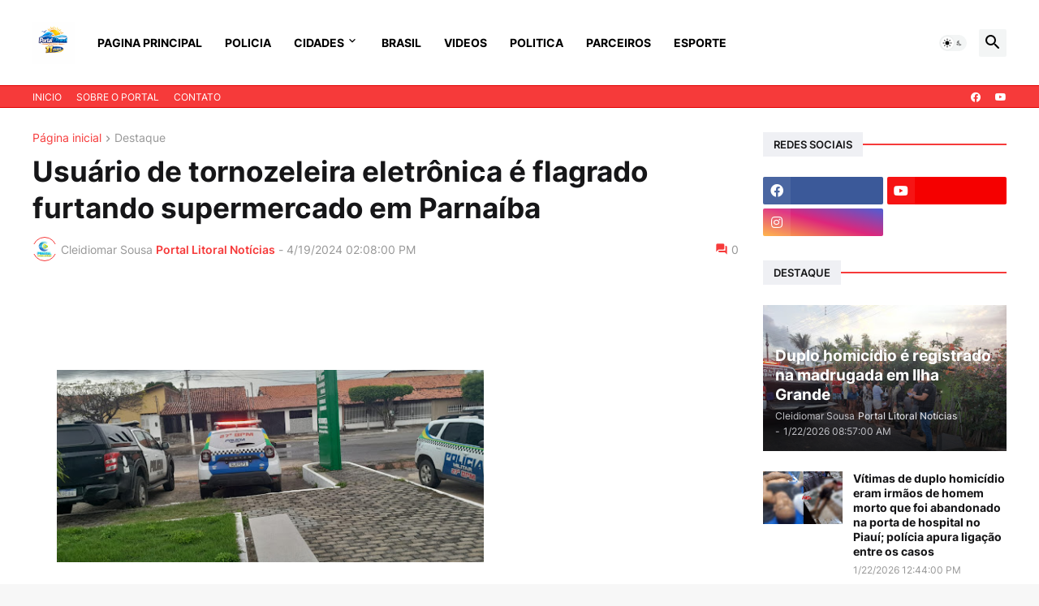

--- FILE ---
content_type: text/html; charset=UTF-8
request_url: https://www.portallitoralnoticias.com.br/2024/04/usuario-de-tornozeleira-eletronica-e.html
body_size: 49693
content:
<!DOCTYPE html>
<html class='ltr' dir='ltr' lang='pt_br' xmlns='http://www.w3.org/1999/xhtml' xmlns:b='http://www.google.com/2005/gml/b' xmlns:data='http://www.google.com/2005/gml/data' xmlns:expr='http://www.google.com/2005/gml/expr'>
<head>
<meta content='text/html; charset=UTF-8' http-equiv='Content-Type'/>
<meta content='width=device-width, initial-scale=1, minimum-scale=1, user-scalable=yes' name='viewport'/>
<title>Usuário de tornozeleira eletrônica é flagrado furtando supermercado em Parnaíba</title>
<link href='//fonts.gstatic.com' rel='dns-prefetch'/>
<link href='//dnjs.cloudflare.com' rel='dns-prefetch'/>
<link href='//1.bp.blogspot.com' rel='dns-prefetch'/>
<link href='//2.bp.blogspot.com' rel='dns-prefetch'/>
<link href='//3.bp.blogspot.com' rel='dns-prefetch'/>
<link href='//4.bp.blogspot.com' rel='dns-prefetch'/>
<link href='//www.blogger.com' rel='dns-prefetch'/>
<meta content='blogger' name='generator'/>
<link href='https://www.portallitoralnoticias.com.br/favicon.ico' rel='icon' type='image/x-icon'/>
<meta content='#f63a3a' name='theme-color'/>
<link href='http://www.portallitoralnoticias.com.br/2024/04/usuario-de-tornozeleira-eletronica-e.html' rel='canonical'/>
<meta content='' name='description'/>
<!-- Metadata for Open Graph protocol. See http://ogp.me/. -->
<meta content='pt_br' property='og:locale'/>
<meta content='article' property='og:type'/>
<meta content='Usuário de tornozeleira eletrônica é flagrado furtando supermercado em Parnaíba' property='og:title'/>
<meta content='http://www.portallitoralnoticias.com.br/2024/04/usuario-de-tornozeleira-eletronica-e.html' property='og:url'/>
<meta content='' property='og:description'/>
<meta content='  Portal Litoral Noticias- Noticias de  Parnaíba  ' property='og:site_name'/>
<meta content='https://blogger.googleusercontent.com/img/b/R29vZ2xl/AVvXsEjqG3eJiyb0RRbXIAztbg-5iG7WRpMyA7wWWYOlojX8kSepGWxckq2maXJQ6P2vEhnjeAt9clup3j3TQ_QqO2s2w2v02s1zoQmi3S8YOZqq0kGzxJ4JlgeXaeAYgoGskOeFustrvYnAKHRnKt0PG_T6J0f7X3LnNLMX_5lLYYmB8PBJP24HkfiMKU0sp4Y/w1600/WhatsApp%20Image%202024-04-19%20at%2013.06.02%20(1).jpeg' property='og:image'/>
<meta content='https://blogger.googleusercontent.com/img/b/R29vZ2xl/AVvXsEjqG3eJiyb0RRbXIAztbg-5iG7WRpMyA7wWWYOlojX8kSepGWxckq2maXJQ6P2vEhnjeAt9clup3j3TQ_QqO2s2w2v02s1zoQmi3S8YOZqq0kGzxJ4JlgeXaeAYgoGskOeFustrvYnAKHRnKt0PG_T6J0f7X3LnNLMX_5lLYYmB8PBJP24HkfiMKU0sp4Y/w1600/WhatsApp%20Image%202024-04-19%20at%2013.06.02%20(1).jpeg' name='twitter:image'/>
<meta content='summary_large_image' name='twitter:card'/>
<meta content='Usuário de tornozeleira eletrônica é flagrado furtando supermercado em Parnaíba' name='twitter:title'/>
<meta content='http://www.portallitoralnoticias.com.br/2024/04/usuario-de-tornozeleira-eletronica-e.html' name='twitter:domain'/>
<meta content='' name='twitter:description'/>
<link rel="alternate" type="application/atom+xml" title="  Portal Litoral Noticias- Noticias de  Parnaíba   - Atom" href="https://www.portallitoralnoticias.com.br/feeds/posts/default" />
<link rel="alternate" type="application/rss+xml" title="  Portal Litoral Noticias- Noticias de  Parnaíba   - RSS" href="https://www.portallitoralnoticias.com.br/feeds/posts/default?alt=rss" />
<link rel="service.post" type="application/atom+xml" title="  Portal Litoral Noticias- Noticias de  Parnaíba   - Atom" href="https://www.blogger.com/feeds/2131294252391468524/posts/default" />

<link rel="alternate" type="application/atom+xml" title="  Portal Litoral Noticias- Noticias de  Parnaíba   - Atom" href="https://www.portallitoralnoticias.com.br/feeds/7029449110145210288/comments/default" />
<!-- Font Awesome Free 5.15.3 -->
<link href='https://cdnjs.cloudflare.com/ajax/libs/font-awesome/5.15.3/css/fontawesome.min.css' rel='stylesheet'/>
<!-- Theme CSS Style -->
<style id='page-skin-1' type='text/css'><!--
/*
-----------------------------------------------
Blogger Template StyleSpotBuzz - Version - 1.0
Name:         Bindz
License:      Free Version
Version:      1.0
Author:       Templateify
Author Url:   https://www.templateify.com/
-----------------------------------------------*/
/*-- Google Fonts --*/
@font-face{font-family:'Inter';font-style:normal;font-weight:400;font-display:swap;src:url(https://fonts.gstatic.com/s/inter/v3/UcC73FwrK3iLTeHuS_fvQtMwCp50KnMa2JL7SUc.woff2) format("woff2");unicode-range:U+0460-052F,U+1C80-1C88,U+20B4,U+2DE0-2DFF,U+A640-A69F,U+FE2E-FE2F}
@font-face{font-family:'Inter';font-style:normal;font-weight:400;font-display:swap;src:url(https://fonts.gstatic.com/s/inter/v3/UcC73FwrK3iLTeHuS_fvQtMwCp50KnMa0ZL7SUc.woff2) format("woff2");unicode-range:U+0400-045F,U+0490-0491,U+04B0-04B1,U+2116}
@font-face{font-family:'Inter';font-style:normal;font-weight:400;font-display:swap;src:url(https://fonts.gstatic.com/s/inter/v3/UcC73FwrK3iLTeHuS_fvQtMwCp50KnMa2ZL7SUc.woff2) format("woff2");unicode-range:U+1F00-1FFF}
@font-face{font-family:'Inter';font-style:normal;font-weight:400;font-display:swap;src:url(https://fonts.gstatic.com/s/inter/v3/UcC73FwrK3iLTeHuS_fvQtMwCp50KnMa1pL7SUc.woff2) format("woff2");unicode-range:U+0370-03FF}
@font-face{font-family:'Inter';font-style:normal;font-weight:400;font-display:swap;src:url(https://fonts.gstatic.com/s/inter/v3/UcC73FwrK3iLTeHuS_fvQtMwCp50KnMa2pL7SUc.woff2) format("woff2");unicode-range:U+0102-0103,U+0110-0111,U+0128-0129,U+0168-0169,U+01A0-01A1,U+01AF-01B0,U+1EA0-1EF9,U+20AB}
@font-face{font-family:'Inter';font-style:normal;font-weight:400;font-display:swap;src:url(https://fonts.gstatic.com/s/inter/v3/UcC73FwrK3iLTeHuS_fvQtMwCp50KnMa25L7SUc.woff2) format("woff2");unicode-range:U+0100-024F,U+0259,U+1E00-1EFF,U+2020,U+20A0-20AB,U+20AD-20CF,U+2113,U+2C60-2C7F,U+A720-A7FF}
@font-face{font-family:'Inter';font-style:normal;font-weight:400;font-display:swap;src:url(https://fonts.gstatic.com/s/inter/v3/UcC73FwrK3iLTeHuS_fvQtMwCp50KnMa1ZL7.woff2) format("woff2");unicode-range:U+0000-00FF,U+0131,U+0152-0153,U+02BB-02BC,U+02C6,U+02DA,U+02DC,U+2000-206F,U+2074,U+20AC,U+2122,U+2191,U+2193,U+2212,U+2215,U+FEFF,U+FFFD}
@font-face{font-family:'Inter';font-style:normal;font-weight:500;font-display:swap;src:url(https://fonts.gstatic.com/s/inter/v3/UcC73FwrK3iLTeHuS_fvQtMwCp50KnMa2JL7SUc.woff2) format("woff2");unicode-range:U+0460-052F,U+1C80-1C88,U+20B4,U+2DE0-2DFF,U+A640-A69F,U+FE2E-FE2F}
@font-face{font-family:'Inter';font-style:normal;font-weight:500;font-display:swap;src:url(https://fonts.gstatic.com/s/inter/v3/UcC73FwrK3iLTeHuS_fvQtMwCp50KnMa0ZL7SUc.woff2) format("woff2");unicode-range:U+0400-045F,U+0490-0491,U+04B0-04B1,U+2116}
@font-face{font-family:'Inter';font-style:normal;font-weight:500;font-display:swap;src:url(https://fonts.gstatic.com/s/inter/v3/UcC73FwrK3iLTeHuS_fvQtMwCp50KnMa2ZL7SUc.woff2) format("woff2");unicode-range:U+1F00-1FFF}
@font-face{font-family:'Inter';font-style:normal;font-weight:500;font-display:swap;src:url(https://fonts.gstatic.com/s/inter/v3/UcC73FwrK3iLTeHuS_fvQtMwCp50KnMa1pL7SUc.woff2) format("woff2");unicode-range:U+0370-03FF}
@font-face{font-family:'Inter';font-style:normal;font-weight:500;font-display:swap;src:url(https://fonts.gstatic.com/s/inter/v3/UcC73FwrK3iLTeHuS_fvQtMwCp50KnMa2pL7SUc.woff2) format("woff2");unicode-range:U+0102-0103,U+0110-0111,U+0128-0129,U+0168-0169,U+01A0-01A1,U+01AF-01B0,U+1EA0-1EF9,U+20AB}
@font-face{font-family:'Inter';font-style:normal;font-weight:500;font-display:swap;src:url(https://fonts.gstatic.com/s/inter/v3/UcC73FwrK3iLTeHuS_fvQtMwCp50KnMa25L7SUc.woff2) format("woff2");unicode-range:U+0100-024F,U+0259,U+1E00-1EFF,U+2020,U+20A0-20AB,U+20AD-20CF,U+2113,U+2C60-2C7F,U+A720-A7FF}
@font-face{font-family:'Inter';font-style:normal;font-weight:500;font-display:swap;src:url(https://fonts.gstatic.com/s/inter/v3/UcC73FwrK3iLTeHuS_fvQtMwCp50KnMa1ZL7.woff2) format("woff2");unicode-range:U+0000-00FF,U+0131,U+0152-0153,U+02BB-02BC,U+02C6,U+02DA,U+02DC,U+2000-206F,U+2074,U+20AC,U+2122,U+2191,U+2193,U+2212,U+2215,U+FEFF,U+FFFD}
@font-face{font-family:'Inter';font-style:normal;font-weight:600;font-display:swap;src:url(https://fonts.gstatic.com/s/inter/v3/UcC73FwrK3iLTeHuS_fvQtMwCp50KnMa2JL7SUc.woff2) format("woff2");unicode-range:U+0460-052F,U+1C80-1C88,U+20B4,U+2DE0-2DFF,U+A640-A69F,U+FE2E-FE2F}
@font-face{font-family:'Inter';font-style:normal;font-weight:600;font-display:swap;src:url(https://fonts.gstatic.com/s/inter/v3/UcC73FwrK3iLTeHuS_fvQtMwCp50KnMa0ZL7SUc.woff2) format("woff2");unicode-range:U+0400-045F,U+0490-0491,U+04B0-04B1,U+2116}
@font-face{font-family:'Inter';font-style:normal;font-weight:600;font-display:swap;src:url(https://fonts.gstatic.com/s/inter/v3/UcC73FwrK3iLTeHuS_fvQtMwCp50KnMa2ZL7SUc.woff2) format("woff2");unicode-range:U+1F00-1FFF}
@font-face{font-family:'Inter';font-style:normal;font-weight:600;font-display:swap;src:url(https://fonts.gstatic.com/s/inter/v3/UcC73FwrK3iLTeHuS_fvQtMwCp50KnMa1pL7SUc.woff2) format("woff2");unicode-range:U+0370-03FF}
@font-face{font-family:'Inter';font-style:normal;font-weight:600;font-display:swap;src:url(https://fonts.gstatic.com/s/inter/v3/UcC73FwrK3iLTeHuS_fvQtMwCp50KnMa2pL7SUc.woff2) format("woff2");unicode-range:U+0102-0103,U+0110-0111,U+0128-0129,U+0168-0169,U+01A0-01A1,U+01AF-01B0,U+1EA0-1EF9,U+20AB}
@font-face{font-family:'Inter';font-style:normal;font-weight:600;font-display:swap;src:url(https://fonts.gstatic.com/s/inter/v3/UcC73FwrK3iLTeHuS_fvQtMwCp50KnMa25L7SUc.woff2) format("woff2");unicode-range:U+0100-024F,U+0259,U+1E00-1EFF,U+2020,U+20A0-20AB,U+20AD-20CF,U+2113,U+2C60-2C7F,U+A720-A7FF}
@font-face{font-family:'Inter';font-style:normal;font-weight:600;font-display:swap;src:url(https://fonts.gstatic.com/s/inter/v3/UcC73FwrK3iLTeHuS_fvQtMwCp50KnMa1ZL7.woff2) format("woff2");unicode-range:U+0000-00FF,U+0131,U+0152-0153,U+02BB-02BC,U+02C6,U+02DA,U+02DC,U+2000-206F,U+2074,U+20AC,U+2122,U+2191,U+2193,U+2212,U+2215,U+FEFF,U+FFFD}
@font-face{font-family:'Inter';font-style:normal;font-weight:700;font-display:swap;src:url(https://fonts.gstatic.com/s/inter/v3/UcC73FwrK3iLTeHuS_fvQtMwCp50KnMa2JL7SUc.woff2) format("woff2");unicode-range:U+0460-052F,U+1C80-1C88,U+20B4,U+2DE0-2DFF,U+A640-A69F,U+FE2E-FE2F}
@font-face{font-family:'Inter';font-style:normal;font-weight:700;font-display:swap;src:url(https://fonts.gstatic.com/s/inter/v3/UcC73FwrK3iLTeHuS_fvQtMwCp50KnMa0ZL7SUc.woff2) format("woff2");unicode-range:U+0400-045F,U+0490-0491,U+04B0-04B1,U+2116}
@font-face{font-family:'Inter';font-style:normal;font-weight:700;font-display:swap;src:url(https://fonts.gstatic.com/s/inter/v3/UcC73FwrK3iLTeHuS_fvQtMwCp50KnMa2ZL7SUc.woff2) format("woff2");unicode-range:U+1F00-1FFF}
@font-face{font-family:'Inter';font-style:normal;font-weight:700;font-display:swap;src:url(https://fonts.gstatic.com/s/inter/v3/UcC73FwrK3iLTeHuS_fvQtMwCp50KnMa1pL7SUc.woff2) format("woff2");unicode-range:U+0370-03FF}
@font-face{font-family:'Inter';font-style:normal;font-weight:700;font-display:swap;src:url(https://fonts.gstatic.com/s/inter/v3/UcC73FwrK3iLTeHuS_fvQtMwCp50KnMa2pL7SUc.woff2) format("woff2");unicode-range:U+0102-0103,U+0110-0111,U+0128-0129,U+0168-0169,U+01A0-01A1,U+01AF-01B0,U+1EA0-1EF9,U+20AB}
@font-face{font-family:'Inter';font-style:normal;font-weight:700;font-display:swap;src:url(https://fonts.gstatic.com/s/inter/v3/UcC73FwrK3iLTeHuS_fvQtMwCp50KnMa25L7SUc.woff2) format("woff2");unicode-range:U+0100-024F,U+0259,U+1E00-1EFF,U+2020,U+20A0-20AB,U+20AD-20CF,U+2113,U+2C60-2C7F,U+A720-A7FF}
@font-face{font-family:'Inter';font-style:normal;font-weight:700;font-display:swap;src:url(https://fonts.gstatic.com/s/inter/v3/UcC73FwrK3iLTeHuS_fvQtMwCp50KnMa1ZL7.woff2) format("woff2");unicode-range:U+0000-00FF,U+0131,U+0152-0153,U+02BB-02BC,U+02C6,U+02DA,U+02DC,U+2000-206F,U+2074,U+20AC,U+2122,U+2191,U+2193,U+2212,U+2215,U+FEFF,U+FFFD}
/*-- Material Icons Font --*/
@font-face{font-family:"Material Icons Round";font-display:swap;font-style:normal;font-weight:400;src:url(https://fonts.gstatic.com/s/materialiconsround/v65/LDItaoyNOAY6Uewc665JcIzCKsKc_M9flwmP.woff2) format("woff2")}.mir{font-family:"Material Icons Round";font-weight:400;font-style:normal;font-size:24px;line-height:1;letter-spacing:normal;text-transform:none;display:inline-block;white-space:nowrap;word-wrap:normal;direction:ltr;-webkit-font-feature-settings:liga;-webkit-font-smoothing:antialiased}@font-face{font-family:"PBT Icons";font-display:block;font-style:normal;font-weight:400;src:url(https://fonts.gstatic.com/s/materialiconsround/v65/LDItaoyNOAY6Uewc665JcIzCKsKc_M9flwmP.woff2) format("woff2")}
/*-- Font Awesome 5 Brands 5.15.3 --*/
@font-face{font-family:"Font Awesome 5 Brands";font-display:swap;font-style:normal;font-weight:400;src:url(https://cdnjs.cloudflare.com/ajax/libs/font-awesome/5.15.3/webfonts/fa-brands-400.eot);src:url(https://cdnjs.cloudflare.com/ajax/libs/font-awesome/5.15.3/webfonts/fa-brands-400.eot?#iefix) format("embedded-opentype"),url(https://cdnjs.cloudflare.com/ajax/libs/font-awesome/5.15.3/webfonts/fa-brands-400.woff2) format("woff2"),url(https://cdnjs.cloudflare.com/ajax/libs/font-awesome/5.15.3/webfonts/fa-brands-400.woff) format("woff"),url(https://cdnjs.cloudflare.com/ajax/libs/font-awesome/5.15.3/webfonts/fa-brands-400.ttf) format("truetype"),url(https://cdnjs.cloudflare.com/ajax/libs/font-awesome/5.15.3/webfonts/fa-brands-400.svg#fontawesome) format("svg")}.fab{font-family:"Font Awesome 5 Brands";font-weight:400}
/*-- CSS Variables --*/
:root{
--body-font:'Inter', Arial, sans-serif;
--menu-font:'Inter', Arial, sans-serif;
--title-font:'Inter', Arial, sans-serif;
--text-font:'Inter', Arial, sans-serif;
--body-bg-color:#F7F7F7;
--body-bg:#F7F7F7 none repeat fixed top left;
--outer-bg:#FFFFFF;
--main-color:#f63a3a;
--title-color:#161618;
--title-hover-color:#f63a3a;
--meta-color:#979797;
--text-color:#626262;
--tag-bg:#f63a3a;
--tag-color:#FFFFFF;
--topbar-bg:#f63a3a;
--topbar-color:#ffffff;
--topbar-border:#e00000;
--topbar-hover-color:#000000;
--header-bg:#ffffff;
--header-color:#000000;
--header-hover-color:#f63a3a;
--submenu-bg:#FFFFFF;
--submenu-color:#161618;
--submenu-hover-color:#f63a3a;
--mega-bg:#FFFFFF;
--mega-color:#161618;
--mega-hover-color:#f63a3a;
--mega-meta-color:#979797;
--mobilemenu-bg:#FFFFFF;
--mobilemenu-color:#161618;
--mobilemenu-hover-color:#f63a3a;
--widget-title-bg:#EFF0F4;
--widget-title-color:#161618;
--video-widget-bg:#222226;
--video-widget-color:#FFFFFF;
--video-widget-hover-color:#f63a3a;
--video-widget-meta-color:#AAAAAA;
--footer-bg:#000000;
--footer-color:#ffffff;
--footer-hover-color:#f63a3a;
--footer-meta-color:#999999;
--footer-text-color:#777777;
--footerbar-bg:#111111;
--footerbar-color:#999999;
--footerbar-hover-color:#f63a3a;
--cookie-bg:#FFFFFF;
--cookie-color:#626262;
--button-bg:#f63a3a;
--button-color:#FFFFFF;
--button-hover-bg:#1870EB;
--button-hover-color:#FFFFFF;
--title-font-weight: 700;
--gray-bg:rgba(155,170,175,0.12);
--border-color:rgba(155,155,155,0.15);
--radius:2px;
--avatar-shadow:0px 1px 4px rgba(0,0,0,0.05);
}
html.is-dark{
--body-bg-color:#39393a;
--body-bg:#F7F7F7 none repeat fixed top left;
--outer-bg:#222226;
--title-color:#f6f7f8;
--title-hover-color:#f63a3a;
--meta-color:#aaa;
--text-color:#d4d6d8;
--tag-bg:#f63a3a;
--tag-color:#FFFFFF;
--topbar-bg:#09090a;
--topbar-color:#f6f7f8;
--topbar-border:#3f4752;
--topbar-hover-color:#f63a3a;
--header-bg:#161618;
--header-color:#f6f7f8;
--header-hover-color:#f63a3a;
--submenu-bg:#09090a;
--submenu-color:#f6f7f8;
--submenu-hover-color:#f63a3a;
--mega-bg:#09090a;
--mega-color:#f6f7f8;
--mega-hover-color:#f63a3a;
--mega-meta-color:#aaaaaa;
--mobilemenu-bg:#222226;
--mobilemenu-color:#f6f7f8;
--mobilemenu-hover-color:#f63a3a;
--widget-title-bg:#161618;
--widget-title-color:#f6f7f8;
--video-widget-bg:#161618;
--video-widget-color:#f6f7f8;
--video-widget-hover-color:#f63a3a;
--video-widget-meta-color:#aaa;
--footer-bg:#161618;
--footer-color:#f6f7f8;
--footer-hover-color:#f63a3a;
--footer-meta-color:#aaa;
--footer-text-color:#aaa;
--footerbar-bg:#09090a;
--footerbar-color:#f6f7f8;
--footerbar-hover-color:#f63a3a;
--cookie-bg:#09090a;
--cookie-color:#d4d6d8;
--button-bg:#f63a3a;
--button-color:#ffffff;
--button-hover-bg:#1870EB;
--button-hover-color:#FFFFFF;
--gray-bg:rgba(255,255,255,0.03);
--border-color:rgba(255,255,255,0.05);
}
html.rtl{
--body-font:'Cairo',Arial,sans-serif;
--menu-font:'Cairo',Arial,sans-serif;
--title-font:'Cairo',Arial,sans-serif;
--text-font:'Cairo',Arial,sans-serif;
}
/*-- Reset CSS --*/
html,body,a,abbr,acronym,address,applet,b,big,blockquote,caption,center,cite,code,dd,del,dfn,div,dl,dt,em,fieldset,font,form,input,button,h1,h2,h3,h4,h5,h6,i,iframe,img,ins,kbd,label,legend,li,object,p,pre,q,s,samp,small,span,strike,strong,sub,sup,table,tbody,td,tfoot,th,thead,tr,tt,u,ul,var{
padding:0;
margin:0;
border:0;
outline:none;
vertical-align:baseline;
background:0 0;
text-decoration:none
}
dl,ul{
list-style-position:inside;
list-style:none
}
ul li{
list-style:none
}
caption{
text-align:center
}
img{
border:none;
position:relative
}
a,a:visited{
text-decoration:none
}
.post-body a:visited {
color:blue;
}
.clearfix{
clear:both
}
.section,.widget,.widget ul{
margin:0;
padding:0
}
a{
color:var(--main-color)
}
a img{
border:0
}
abbr{
text-decoration:none
}
.separator a{
text-decoration:none!important;
clear:none!important;
float:none!important;
margin-left:0!important;
margin-right:0!important
}
#Navbar1,#navbar-iframe,.widget-item-control,a.quickedit,.home-link,.feed-links{
display:none!important
}
.center{
display:table;
margin:0 auto;
position:relative
}
.widget > h2,.widget > h3{
display:none
}
.widget iframe,.widget img{
max-width:100%
}
button,input,select,textarea{
background:transparent;
font-family:var(--body-font);
-webkit-appearance:none;
-moz-appearance:none;
appearance:none;
outline:none;
border-radius:0
}
button{
cursor:pointer
}
input[type="search"]::-webkit-search-cancel-button{
-webkit-appearance:none
}
/*-- Style CSS --*/
*{
box-sizing:border-box
}
html{
position:relative;
word-break:break-word;
word-wrap:break-word;
text-rendering:optimizeLegibility;
-webkit-font-smoothing:antialiased;
-webkit-text-size-adjust:100%
}
body{
position:relative;
background:var(--body-bg);
background-color:var(--body-bg-color);
font-family:var(--body-font);
font-size:14px;
color:var(--text-color);
font-weight:400;
font-style:normal;
line-height:1.4em
}
.rtl{
direction:rtl
}
h1,h2,h3,h4,h5,h6{
font-family:var(--title-font);
font-weight:700
}
a,input,button{
transition:all .0s ease
}
#outer-wrapper{
position:relative;
overflow:hidden;
width:100%;
max-width:100%;
background-color:var(--outer-bg);
margin:0 auto;
padding:0
}
.is-boxed #outer-wrapper{
width:1260px;
max-width:100%;
box-shadow:0 0 20px rgba(0,0,0,0.1)
}
.is-dark .is-boxed #outer-wrapper{
box-shadow:0 0 20px rgba(0,0,0,0.3)
}
.container{
position:relative
}
.row-x1{
width:1200px;
max-width:100%
}
.row-x2{
width:100%
}
.flex-c{
display:flex;
justify-content:center
}
.flex-col{
display:flex;
flex-direction:column
}
.flex-sb{
display:flex;
justify-content:space-between
}
#content-wrapper{
float:left;
width:100%;
overflow:hidden;
padding:30px 0
}
.is-left #content-wrapper > .container,.rtl .is-right #content-wrapper > .container{
flex-direction:row-reverse
}
.rtl .is-left #content-wrapper > .container{
flex-direction:row
}
.theiaStickySidebar:before,.theiaStickySidebar:after{
content:'';
display:table;
clear:both
}
#main-wrapper{
position:relative;
width:calc(100% - 330px)
}
.no-sidebar #main-wrapper{
width:100%
}
#sidebar-wrapper{
position:relative;
width:300px
}
.no-sidebar #sidebar-wrapper{
display:none
}
.entry-image-wrap,.author-avatar-wrap,.comments .avatar-image-container{
display:block;
position:relative;
overflow:hidden;
background-color:var(--gray-bg);
z-index:5;
color:transparent
}
.entry-image,.author-avatar{
display:block;
position:relative;
width:100%;
height:100%;
background-size:cover;
background-position:center center;
background-repeat:no-repeat;
z-index:1;
opacity:0;
transition:opacity .35s ease,filter 0s ease
}
.entry-image.templateify-lazy,.author-avatar.templateify-lazy{
opacity:1
}
.entry-image-wrap:hover .entry-image,.cs:hover .entry-image-wrap .entry-image{
filter:brightness(1.03)
}
.entry-image-wrap.is-video:after{
display:flex;
position:absolute;
content:'\e037';
top:50%;
right:50%;
width:38px;
height:27px;
background-color:rgba(0,0,0,0.5);
font-family:'Material Icons Round';
font-size:25px;
color:#fff;
font-weight:400;
align-items:center;
justify-content:center;
z-index:5;
transform:translate(50%,-50%);
box-sizing:border-box;
padding:0 0 0 1px;
margin:0;
border-radius:6px;
box-shadow:0 1px 3px 0 rgba(0,0,0,0.1)
}
.entry-image-wrap.sz-1.is-video:after{
transform:translate(50%,-50%) scale(.7)
}
.entry-image-wrap.sz-2.is-video:after{
transform:translate(50%,-50%) scale(.8)
}
.entry-image-wrap.is-video:hover:after,.cs:hover .entry-image-wrap.is-video:after{
background-color:#f50000
}
.cs .entry-image-wrap.is-video:after{
top:15px;
right:15px;
transform:translate(0)
}
.rtl .cs .entry-image-wrap.is-video:after{
left:15px;
right:unset
}
.entry-header{
display:flex;
flex-direction:column
}
.entry-category{
display:flex;
align-items:center;
height:16px;
background-color:var(--tag-bg);
font-size:10px;
color:var(--tag-color);
font-weight:400;
text-transform:uppercase;
line-height:1;
padding:0 6px
}
.entry-image-wrap .entry-category{
position:absolute;
left:10px;
top:10px;
z-index:2
}
.rtl .entry-image-wrap .entry-category, .rtl #custom-con2-wrapper .grid-item .entry-image-wrap .entry-category, .rtl #custom-con4-wrapper .grid-item .entry-image-wrap .entry-category{
left:unset;
right:0
}
.entry-title{
color:var(--title-color);
font-weight:var(--title-font-weight);
line-height:1.3em
}
.entry-title a{
display:block;
color:var(--title-color)
}
.entry-title a:hover{
color:var(--title-hover-color)
}
.entry-meta{
display:flex;
font-size:12px;
color:var(--meta-color);
font-weight:400;
margin:4px 0 0
}
.entry-meta .mi{
display:flex
}
.entry-meta .mi,.entry-meta .sp{
margin:0 4px 0 0
}
.rtl .entry-meta .mi,.rtl .entry-meta .sp{
margin:0 0 0 4px
}
.entry-meta .author-name{
color:var(--main-color);
font-weight:600
}
.excerpt{
font-family:var(--text-font);
line-height:1.5em
}
.cs .entry-inner{
display:block;
position:relative;
width:100%;
height:100%;
overflow:hidden
}
.before-mask:before{
content:'';
position:absolute;
left:0;
right:0;
bottom:0;
height:80%;
background-image:linear-gradient(to bottom,rgba(0,0,0,0) 25%,rgba(0,0,0,0.5));
-webkit-backface-visibility:hidden;
backface-visibility:hidden;
z-index:2;
opacity:1;
margin:0;
transition:opacity .25s ease
}
.entry-info{
position:absolute;
left:0;
bottom:0;
width:100%;
background:linear-gradient(to bottom,rgba(0,0,0,0),rgba(0,0,0,0.5));
overflow:hidden;
z-index:10;
padding:15px
}
.entry-info .entry-title{
color:#fff;
text-shadow:0 1px 2px rgba(0,0,0,0.1)
}
.entry-info .entry-meta{
color:#c5c5ca;
text-shadow:0 1px 2px rgba(0,0,0,0.1)
}
.entry-info .entry-meta .author-name{
color:#d5d5da;
font-weight:500
}
.entry-info .entry-category{
width:-moz-fit-content;
width:fit-content;
margin:0 0 10px
}
.btn{
position:relative;
border-radius:var(--radius)
}
.error-msg{
display:flex;
align-items:center;
font-size:14px;
color:var(--meta-color);
padding:20px 0;
font-weight:400
}
.loader{
position:relative;
width:100%;
height:100%;
overflow:hidden;
display:flex;
align-items:center;
justify-content:center;
margin:0
}
.loader:after{
content:'';
display:block;
width:30px;
height:30px;
box-sizing:border-box;
margin:0;
border:2px solid var(--main-color);
border-right-color:var(--border-color);
border-radius:100%;
animation:spinner .65s infinite linear;
transform-origin:center
}
@keyframes spinner{
0%{
-webkit-transform:rotate(0deg);
transform:rotate(0deg)
}
to{
-webkit-transform:rotate(1turn);
transform:rotate(1turn)
}
}
.social a:before{
display:block;
font-family:'Font Awesome 5 Brands';
font-style:normal;
font-weight:400
}
.social .rss a:before,.social .share a:before,.social .email a:before,.social .external-link a:before{
content:'\e0e5';
font-family:'Material Icons Round'
}
.social .share a:before{
content:'\e80d'
}
.social .email a:before{
content:'\e0be'
}
.social .external-link a:before{
content:'\e89e'
}
.social-bg .blogger a,.social-bg-hover .blogger a:hover{
background-color:#ff5722
}
.social-bg .apple a,.social-bg-hover .apple a:hover{
background-color:#333
}
.social-bg .amazon a,.social-bg-hover .amazon a:hover{
background-color:#fe9800
}
.social-bg .microsoft a,.social-bg-hover .microsoft a:hover{
background-color:#0067B8
}
.social-bg .facebook a,.social-bg .facebook-f a,.social-bg-hover .facebook a:hover,.social-bg-hover .facebook-f a:hover{
background-color:#3b5999
}
.social-bg .twitter a,.social-bg-hover .twitter a:hover{
background-color:#00acee
}
.social-bg .youtube a,.social-bg-hover .youtube a:hover{
background-color:#f50000
}
.social-bg .instagram a,.social-bg-hover .instagram a:hover{
background:linear-gradient(15deg,#ffb13d,#dd277b,#4d5ed4)
}
.social-bg .pinterest a,.social-bg .pinterest-p a,.social-bg-hover .pinterest a:hover,.social-bg-hover .pinterest-p a:hover{
background-color:#ca2127
}
.social-bg .dribbble a,.social-bg-hover .dribbble a:hover{
background-color:#ea4c89
}
.social-bg .linkedin a,.social-bg-hover .linkedin a:hover{
background-color:#0077b5
}
.social-bg .tumblr a,.social-bg-hover .tumblr a:hover{
background-color:#365069
}
.social-bg .twitch a,.social-bg-hover .twitch a:hover{
background-color:#6441a5
}
.social-bg .rss a,.social-bg-hover .rss a:hover{
background-color:#ffc200
}
.social-bg .skype a,.social-bg-hover .skype a:hover{
background-color:#00aff0
}
.social-bg .stumbleupon a,.social-bg-hover .stumbleupon a:hover{
background-color:#eb4823
}
.social-bg .vk a,.social-bg-hover .vk a:hover{
background-color:#4a76a8
}
.social-bg .stack-overflow a,.social-bg-hover .stack-overflow a:hover{
background-color:#f48024
}
.social-bg .github a,.social-bg-hover .github a:hover{
background-color:#24292e
}
.social-bg .soundcloud a,.social-bg-hover .soundcloud a:hover{
background:linear-gradient(#ff7400,#ff3400)
}
.social-bg .behance a,.social-bg-hover .behance a:hover{
background-color:#191919
}
.social-bg .digg a,.social-bg-hover .digg a:hover{
background-color:#1b1a19
}
.social-bg .delicious a,.social-bg-hover .delicious a:hover{
background-color:#0076e8
}
.social-bg .codepen a,.social-bg-hover .codepen a:hover{
background-color:#000
}
.social-bg .flipboard a,.social-bg-hover .flipboard a:hover{
background-color:#f52828
}
.social-bg .reddit a,.social-bg-hover .reddit a:hover{
background-color:#ff4500
}
.social-bg .whatsapp a,.social-bg-hover .whatsapp a:hover{
background-color:#3fbb50
}
.social-bg .messenger a,.social-bg-hover .messenger a:hover{
background-color:#0084ff
}
.social-bg .snapchat a,.social-bg-hover .snapchat a:hover{
background-color:#ffe700
}
.social-bg .telegram a,.social-bg-hover .telegram a:hover{
background-color:#179cde
}
.social-bg .steam a,.social-bg-hover .steam a:hover{
background:linear-gradient(5deg,#0d89bc,#112c5b,#0d1c47)
}
.social-bg .discord a,.social-bg-hover .discord a:hover{
background-color:#7289da
}
.social-bg .quora a,.social-bg-hover .quora a:hover{
background-color:#b92b27
}
.social-bg .tiktok a,.social-bg-hover .tiktok a:hover{
background-color:#fe2c55
}
.social-bg .share a,.social-bg-hover .share a:hover{
background-color:var(--meta-color)
}
.social-bg .email a,.social-bg-hover .email a:hover{
background-color:#888
}
.social-bg .external-link a,.social-bg-hover .external-link a:hover{
background-color:var(--title-color)
}
.social-color .blogger a,.social-color-hover .blogger a:hover{
color:#ff5722
}
.social-color .apple a,.social-color-hover .apple a:hover{
color:#333
}
.social-color .amazon a,.social-color-hover .amazon a:hover{
color:#fe9800
}
.social-color .microsoft a,.social-color-hover .microsoft a:hover{
color:#0067B8
}
.social-color .facebook a,.social-color .facebook-f a,.social-color-hover .facebook a:hover,.social-color-hover .facebook-f a:hover{
color:#3b5999
}
.social-color .twitter a,.social-color-hover .twitter a:hover{
color:#00acee
}
.social-color .youtube a,.social-color-hover .youtube a:hover{
color:#f50000
}
.social-color .instagram a,.social-color-hover .instagram a:hover{
color:#dd277b
}
.social-color .pinterest a,.social-color .pinterest-p a,.social-color-hover .pinterest a:hover,.social-color-hover .pinterest-p a:hover{
color:#ca2127
}
.social-color .dribbble a,.social-color-hover .dribbble a:hover{
color:#ea4c89
}
.social-color .linkedin a,.social-color-hover .linkedin a:hover{
color:#0077b5
}
.social-color .tumblr a,.social-color-hover .tumblr a:hover{
color:#365069
}
.social-color .twitch a,.social-color-hover .twitch a:hover{
color:#6441a5
}
.social-color .rss a,.social-color-hover .rss a:hover{
color:#ffc200
}
.social-color .skype a,.social-color-hover .skype a:hover{
color:#00aff0
}
.social-color .stumbleupon a,.social-color-hover .stumbleupon a:hover{
color:#eb4823
}
.social-color .vk a,.social-color-hover .vk a:hover{
color:#4a76a8
}
.social-color .stack-overflow a,.social-color-hover .stack-overflow a:hover{
color:#f48024
}
.social-color .github a,.social-color-hover .github a:hover{
color:#24292e
}
.social-color .soundcloud a,.social-color-hover .soundcloud a:hover{
color:#ff7400
}
.social-color .behance a,.social-color-hover .behance a:hover{
color:#191919
}
.social-color .digg a,.social-color-hover .digg a:hover{
color:#1b1a19
}
.social-color .delicious a,.social-color-hover .delicious a:hover{
color:#0076e8
}
.social-color .codepen a,.social-color-hover .codepen a:hover{
color:#000
}
.social-color .flipboard a,.social-color-hover .flipboard a:hover{
color:#f52828
}
.social-color .reddit a,.social-color-hover .reddit a:hover{
color:#ff4500
}
.social-color .whatsapp a,.social-color-hover .whatsapp a:hover{
color:#3fbb50
}
.social-color .messenger a,.social-color-hover .messenger a:hover{
color:#0084ff
}
.social-color .snapchat a,.social-color-hover .snapchat a:hover{
color:#ffe700
}
.social-color .telegram a,.social-color-hover .telegram a:hover{
color:#179cde
}
.social-color .steam a,.social-color-hover .steam a:hover{
color:#112c5b
}
.social-color .discord a,.social-color-hover .discord a:hover{
color:#7289da
}
.social-color .quora a,.social-color-hover .quora a:hover{
color:#b92b27
}
.social-color .tiktok a,.social-color-hover .tiktok a:hover{
color:#fe2c55
}
.social-color .share a,.social-color-hover .share a:hover{
color:var(--meta-color)
}
.social-color .email a,.social-color-hover .email a:hover{
color:#888
}
.social-color .external-link a,.social-color-hover .external-link a:hover{
color:var(--title-color)
}
#header-wrapper{
float:left;
width:100%;
z-index:50
}
.topbar-wrap{
position:relative;
float:left;
width:100%;
height:28px;
background-color:var(--topbar-bg);
border-top: 1px solid var(--topbar-border);
border-bottom: 1px solid var(--topbar-border);
z-index:1
}
.topbar .widget:last-child{
display:flex;
flex:1;
justify-content:flex-end
}
.topbar .link-list{
display:flex;
flex-wrap:wrap
}
.topbar .link-list li + li{
margin:0 0 0 18px
}
.rtl .topbar .link-list li + li{
margin:0 18px 0 0
}
.topbar .link-list a{
display:block;
font-size:12px;
color:var(--topbar-color);
line-height:28px
}
.topbar .link-list a:hover{
color:var(--topbar-hover-color)
}
.topbar .social-icons{
display:flex;
flex-wrap:wrap
}
.topbar .social-icons li + li{
margin:0 0 0 18px
}
.rtl .topbar .social-icons li + li{
margin:0 18px 0 0
}
.topbar .social-icons a{
display:block;
font-size:12px;
color:var(--topbar-color);
line-height:28px
}
.topbar .social-icons .rss a,.topbar .social-icons .email a,.topbar .social-icons .external-link a{
font-size:15px
}
.topbar .social-icons a:hover{
color:var(--topbar-hover-color)
}
.main-header,.header-inner,.header-header{
float:left;
width:100%;
height:105px;
background-color:var(--header-bg)
}
.header-inner{
background-color:rgba(0,0,0,0)
}
.is-boxed .header-header{
float:none;
width:1260px;
max-width:100%;
margin:0 auto;
padding:0
}
.header-items{
position:relative;
display:flex;
flex-wrap:wrap;
justify-content:space-between
}
.flex-left{
display:flex;
align-items:center;
z-index:15
}
.flex-right{
display:flex;
align-items:center;
position:absolute;
top:0;
right:0;
height:105px;
z-index:15
}
.rtl .flex-right{
left:0;
right:unset
}
.main-logo{
display:flex;
align-items:center;
flex-shrink:0;
height:105px;
overflow:hidden;
margin:0 14px 0 0
}
.rtl .main-logo{
margin:0 0 0 14px
}
.main-logo img{
display:block;
width:auto;
height:auto;
max-height:52px
}
.is-dark .main-logo img {
-webkit-filter: invert(1);
filter: invert(1);
}
.main-logo .title{
max-width:100%;
font-size:25px;
color:var(--header-color);
line-height:40px;
font-weight:700;
overflow:hidden;
white-space:nowrap;
text-overflow:ellipsis
}
.main-logo .title a{
color:var(--header-color)
}
.main-logo .title a:hover{
color:var(--header-hover-color)
}
.main-logo #h1-off{
display:none;
visibility:hidden
}
#bindz-pro-main-nav{
z-index:10
}
#bindz-pro-main-nav .widget,#bindz-pro-main-nav .widget > .widget-title{
display:none
}
#bindz-pro-main-nav .show-menu{
display:block
}
#bindz-pro-main-nav ul#bindz-pro-main-nav-menu{
display:flex;
height:105px
}
#bindz-pro-main-nav ul > li{
position:relative;
display:flex;
flex-shrink:0
}
#bindz-pro-main-nav-menu > li > a{
position:relative;
display:flex;
font-family:var(--menu-font);
font-size:14px;
color:var(--header-color);
font-weight:700;
align-items:center;
text-transform:uppercase;
padding:0 14px
}
#bindz-pro-main-nav-menu > li:hover > a{
color:var(--header-hover-color)
}
#bindz-pro-main-nav ul > li > ul,#bindz-pro-main-nav ul > li > .ul{
position:absolute;
left:0;
top:105px;
width:180px;
background-color:var(--submenu-bg);
z-index:99999;
padding:7px 0;
backface-visibility:hidden;
visibility:hidden;
opacity:0;
box-shadow:0 1px 2px rgba(0,0,0,0.1),0 5px 10px 0 rgba(0,0,0,0.1)
}
.rtl #bindz-pro-main-nav ul > li > ul,.rtl #bindz-pro-main-nav ul > li > .ul{
left:auto;
right:0
}
#bindz-pro-main-nav ul > li > ul > li > ul{
position:absolute;
top:-7px;
left:100%;
margin:0
}
.rtl #bindz-pro-main-nav ul > li > ul > li > ul{
left:unset;
right:100%
}
#bindz-pro-main-nav ul > li > ul > li{
display:block;
float:none;
position:relative
}
.rtl #bindz-pro-main-nav ul > li > ul > li{
float:none
}
#bindz-pro-main-nav ul > li > ul > li a{
position:relative;
display:block;
font-size:14px;
color:var(--submenu-color);
padding:7px 14px
}
#bindz-pro-main-nav ul > li > ul > li:hover > a{
color:var(--submenu-hover-color)
}
#bindz-pro-main-nav ul > li.has-sub > a:after{
content:'\e5cf';
font-family:'Material Icons Round';
font-size:16px;
font-weight:400;
margin:-4px 0 0 2px
}
.rtl #bindz-pro-main-nav ul > li.has-sub > a:after{
margin:-4px 2px 0 0
}
#bindz-pro-main-nav ul > li > ul > li.has-sub > a:after{
content:'\e5cc';
float:right;
margin:0
}
.rtl #bindz-pro-main-nav ul > li > ul > li.has-sub > a:after{
content:'\e5cb';
float:left;
margin:0
}
#bindz-pro-main-nav ul ul,#bindz-pro-main-nav ul .ul{
transition:all .17s ease
}
#bindz-pro-main-nav ul > li:hover > ul,#bindz-pro-main-nav ul > li:hover > .ul,#bindz-pro-main-nav ul > li > ul > li:hover > ul{
visibility:visible;
opacity:1;
transform:translate3d(0,0,0);
margin:0
}
#bindz-pro-main-nav .mega-menu{
position:static!important
}
#bindz-pro-main-nav .mega-menu > .ul{
width:100%;
background-color:var(--mega-bg);
overflow:hidden;
padding:20px
}
.mega-menu .mega-items{
display:grid;
grid-template-columns:repeat(5,1fr);
column-gap:20px
}
.mega-menu .mega-items.no-items{
grid-template-columns:1fr
}
.mega-items .mega-item{
--title-color:var(--mega-color);
--title-hover-color:var(--mega-hover-color);
--meta-color:var(--mega-meta-color);
width:100%;
display:flex;
flex-direction:column
}
.mega-item .entry-image-wrap{
width:100%;
height:114px;
z-index:1;
margin:0 0 8px
}
.mega-item .entry-title{
font-size:14px
}
.mega-menu .error-msg{
justify-content:center
}
.mobile-menu-toggle{
display:none;
height:34px;
font-size:26px;
color:var(--header-color);
align-items:center;
padding:0 13px 0 16px
}
.rtl .mobile-menu-toggle{
padding:0 16px 0 13px
}
.mobile-menu-toggle:after{
content:'\e5d2';
font-family:'Material Icons Round';
font-weight:400
}
.mobile-menu-toggle:hover{
color:var(--header-hover-color)
}
.toggle-wrap{
background-color:var(--header-bg);
display:flex;
align-items:center;
z-index:20
}
.darkmode-toggle{
display:flex;
align-items:center;
position:relative;
width:34px;
height:20px;
background-color:var(--gray-bg);
font-size:12px;
color:var(--header-color);
margin:0 15px 0 0;
border-radius:20px
}
.rtl .darkmode-toggle{
margin:0 0 0 15px
}
.darkmode-toggle:before{
position:absolute;
left:2px;
content:'\e518';
font-family:'PBT Icons';
width:16px;
height:16px;
background-color:var(--header-bg);
flex-shrink:0;
font-weight:400;
line-height:16px;
text-align:center;
z-index:2;
border-radius:50%;
box-shadow:0 0 2px rgba(0,0,0,0.1);
transition:left .17s ease
}
.is-dark .darkmode-toggle:before{
content:'\ea46';
left:16px
}
.rtl .darkmode-toggle:before{
left:16px
}
.rtl.is-dark .darkmode-toggle:before{
left:2px
}
.darkmode-toggle:after{
position:absolute;
right:4px;
content:'\ea46';
font-family:'Material Icons Round';
width:10px;
height:10px;
flex-shrink:0;
font-size:8px;
font-weight:400;
line-height:10px;
text-align:center;
opacity:.5;
transition:right .17s ease
}
.is-dark .darkmode-toggle:after{
content:'\e518';
right:20px
}
.rtl .darkmode-toggle:after{
right:20px
}
.rtl.is-dark .darkmode-toggle:after{
right:4px
}
.darkmode-toggle:hover:before{
color:var(--header-hover-color)
}
.search-toggle{
display:flex;
align-items:center;
justify-content:center;
width:34px;
height:34px;
background-color:var(--gray-bg);
color:var(--header-color);
font-size:24px;
cursor:pointer;
border-radius:var(--radius)
}
.search-toggle:before{
display:block;
content:'\e8b6';
font-family:'Material Icons Round';
font-weight:400
}
.search-toggle:hover{
color:var(--header-hover-color)
}
#main-search-wrap{
display:none;
position:absolute;
top:0;
right:0;
width:100%;
height:105px;
background-color:var(--header-bg);
z-index:25
}
.rtl #main-search-wrap{
left:0;
right:unset
}
@-webkit-keyframes showSearch{
0%{
width:80%;
opacity:0
}
100%{
width:100%;
opacity:1
}
}
.main-search{
position:relative;
float:right;
width:100%;
height:100%;
display:flex;
align-items:center;
animation:showSearch .17s ease
}
.rtl .main-search{
float:left
}
.main-search .search-form{
display:flex;
flex:1;
height:34px
}
.main-search .search-input{
width:100%;
flex:1;
font-family:inherit;
font-size:15px;
color:var(--header-color);
font-weight:400;
text-align:left
}
.rtl .main-search .search-input{
text-align:right
}
.main-search .search-input::placeholder{
color:var(--header-color);
opacity:.65;
outline:none
}
.main-search .search-toggle:before{
content:'\e5cd'
}
.overlay{
visibility:hidden;
opacity:0;
position:fixed;
top:0;
left:0;
right:0;
bottom:0;
background-color:rgba(17,17,17,0.3);
z-index:1000;
-webkit-backdrop-filter:saturate(100%) blur(1px);
-ms-backdrop-filter:saturate(100%) blur(1px);
-o-backdrop-filter:saturate(100%) blur(1px);
backdrop-filter:saturate(100%) blur(1px);
margin:0;
transition:all .25s ease
}
#slide-menu{
display:none;
position:fixed;
width:300px;
height:100%;
top:0;
left:0;
bottom:0;
background-color:var(--mobilemenu-bg);
overflow:hidden;
z-index:1010;
left:0;
-webkit-transform:translateX(-100%);
transform:translateX(-100%);
visibility:hidden;
box-shadow:3px 0 10px rgba(0,0,0,0.1);
transition:all .25s ease
}
.rtl #slide-menu{
left:unset;
right:0;
-webkit-transform:translateX(100%);
transform:translateX(100%)
}
.nav-active #slide-menu,.rtl .nav-active #slide-menu{
-webkit-transform:translateX(0);
transform:translateX(0);
visibility:visible
}
.slide-menu-header{
height:105px;
background-color:var(--header-bg);
overflow:hidden;
display:flex;
align-items:center;
justify-content:space-between;
box-shadow:0 0 10px rgba(0,0,0,0.1)
}
.mobile-logo{
display:flex;
flex:1;
width:100%;
overflow:hidden;
padding:0 0 0 20px
}
.rtl .mobile-logo{
padding:0 20px 0 0
}
.mobile-logo .homepage{
max-width:100%;
font-size:25px;
color:var(--header-color);
line-height:40px;
font-weight:700;
overflow:hidden;
white-space:nowrap;
text-overflow:ellipsis
}
.mobile-logo .homepage:hover{
color:var(--header-hover-color)
}
.mobile-logo .logo-img img{
display:block;
width:auto;
max-width:100%;
height:auto;
max-height:40px
}
.hide-mobile-menu{
display:flex;
height:100%;
color:var(--header-color);
font-size:26px;
align-items:center;
z-index:20;
padding:0 15px
}
.hide-mobile-menu:before{
content:'\e5cd';
font-family:'Material Icons Round';
font-weight:400
}
.hide-mobile-menu:hover{
color:var(--header-hover-color)
}
.slide-menu-flex{
display:flex;
height:calc(100% - 105px);
flex-direction:column;
justify-content:space-between;
overflow:hidden;
overflow-y:auto;
-webkit-overflow-scrolling:touch
}
.mobile-menu{
padding:20px
}
.mobile-menu .m-sub{
display:none;
grid-column:1/3;
overflow:hidden
}
.mobile-menu ul li a{
display:block;
font-size:14px;
color:var(--mobilemenu-color);
font-weight:400;
padding:10px 0
}
.mobile-menu > ul > li > a{
font-family:var(--menu-font);
font-weight:700;
text-transform:uppercase
}
.mobile-menu li.has-sub{
display:grid;
grid-template-columns:1fr 34px
}
.mobile-menu .submenu-toggle{
display:block;
align-self:center;
font-size:24px;
color:var(--mobilemenu-color);
text-align:right
}
.rtl .mobile-menu .submenu-toggle{
text-align:left
}
.mobile-menu .submenu-toggle:before{
content:'\e5cf';
font-family:'Material Icons Round';
font-weight:400
}
.mobile-menu .expanded > .submenu-toggle:before{
content:'\e5ce'
}
.mobile-menu ul li a:hover,.mobile-menu .submenu-toggle:hover{
color:var(--mobilemenu-hover-color)
}
.mobile-menu li.has-sub li a{
font-size:14px;
opacity:.75;
padding:10px
}
.mobile-menu li.has-sub li li a{
padding:10px 20px
}
.mm-footer{
padding:20px
}
.mm-footer .mm-social{
margin:0 0 10px
}
.mm-footer ul{
display:flex;
flex-wrap:wrap
}
.mm-footer li{
margin:0 15px 0 0
}
.rtl .mm-footer li{
margin:0 0 0 15px
}
.mm-footer li:last-child{
margin:0
}
.mm-footer .mm-menu li{
margin-top:5px
}
.mm-footer a{
display:block;
font-size:14px;
color:var(--mobilemenu-color)
}
.mm-footer .rss a,.mm-footer .email a,.mm-footer .external-link a{
font-size:18px
}
.mm-footer a:hover{
color:var(--mobilemenu-hover-color)
}
#header-ads-wrap{
float:left;
width:100%
}
.header-ads .widget{
position:relative;
margin:30px 0 0
}
#ticker-wrapper {
position: relative;
background-color: #8d2cbe;
background: -moz-linear-gradient(left, #8d2cbe 0%, #4915b3 100%);
background: -webkit-linear-gradient(left, #8d2cbe 0%, #4915b3 100%);
background: linear-gradient(to right, #8d2cbe 0%, #4915b3 100%);
}
.bgify-cover {
left: 0;
top: 0;
background-image: url(https://blogger.googleusercontent.com/img/b/R29vZ2xl/AVvXsEiibDHsZ4IM8szZnEETUD4U0sUtznCGyDxl1somqzLhfJDuuEkEdb_wVM_FFG6PUB9XRyFotN1jQbxYpQorBaSnCocw3iFHyizGa9oyT6RuLMu-CZpu2Eb7Wfl4GocZC1cC_TlCQbaGXEWYyHOF9OG-vRPlrWU3MRTVWHwc0LviKfsFYWY27uHkXqHJUTE/s16000/top-bar-bg.39516b2d.jpg);
position: absolute;
background-position: 50%;
background-size: cover;
background-repeat: no-repeat;
width: 100%;
height: 100%;
}
#ticker-wrapper,#ticker .widget{
float:left;
width:100%;
}
.is-dark #ticker-wrapper {
background-color: #0c0c0c;
background: -moz-linear-gradient(left, #8d2cbe 0%, #4915b3 100%);
background: -webkit-linear-gradient(left, #1d2129 0%, #1d2129 100%);
background: linear-gradient(to right, #1d2129 0%, #1d2129 100%);
}
.is-dark .bgify-cover {
display:none;
}
#ticker .widget{
display:none;
align-items:flex-start;
margin:0;
padding:20px 0
}
#ticker .widget.is-visible,#ticker .widget.PopularPosts{
display:flex
}
.ticker .widget-title{
display:flex;
align-items:center;
height:30px;
background-color: #12238c;
color: #ffffff;
padding:0 9px;
margin:0 10px 0 0
}
.rtl .ticker .widget-title{
margin:0 0 0 10px
}
.ticker .widget-title .title{
font-size:12px;
font-weight:600;
text-transform:uppercase
}
.ticker .widget-content{
display:flex;
justify-content:space-between;
flex:1;
height:30px
}
.ticker .loader{
justify-content:flex-start
}
.ticker .loader:after{
width:16px;
height:16px;
border-width:1.5px
}
.ticker .error-msg{
max-width:100%;
overflow:hidden;
white-space:nowrap;
text-overflow:ellipsis;
padding:0
}
.ticker-items{
position:relative;
display:flex;
align-items:center;
flex:1;
overflow:hidden
}
.ticker-item{
position:absolute;
top:0;
left:0;
width:100%;
opacity:0;
visibility:hidden;
transform:translate3d(5px,0,0);
pointer-events:none;
transition:all .85s ease
}
.rtl .ticker-item{
left:unset;
right:0;
transform:translate3d(-10px,0,0)
}
.ticker-item.active{
opacity:1;
visibility:visible;
transform:translate3d(0,0,0);
pointer-events:initial
}
.ticker-item .entry-title{
height:30px;
display:flex;
font-size:16px;
font-weight:600;
line-height:30px
}
.ticker-item .entry-title a{
max-width:100%;
overflow:hidden;
color: #ffffff;
white-space:nowrap;
text-overflow:ellipsis
}
.ticker-nav{
display:grid;
grid-template-columns:repeat(2,1fr);
grid-gap:5px;
padding:0 0 0 10px
}
.rtl .ticker-nav{
padding:0 10px 0 0
}
.ticker-nav button{
display:flex;
width:30px;
height:30px;
font-size:18px;
background-color: #12238c;
border: 1px solid #12238c;
border-radius:5px;
color: #ffffff;
align-items:center;
justify-content:center;
border:0
}
.ticker-nav button:hover{
background-color:var(--button-bg);
color:var(--button-color);
border-color:var(--button-bg)
}
.ticker-nav button:before{
display:block;
font-family:'Material Icons Round'
}
.ticker-nav .tn-prev:before,.rtl .ticker-nav .tn-next:before{
content:'\e5cb'
}
.ticker-nav .tn-next:before,.rtl .ticker-nav .tn-prev:before{
content:'\e5cc'
}
#featured-wrapper,#featured .widget,#featured .widget-content{
float:left;
width:100%;
margin:0
}
#custom-con-wrapper,#content-section-3 .widget,#content-section-3 .widget-content{
float:left;
width:100%;
margin:0
}
#custom-con-wrapper {
padding: 30px 0;
}
.is-dark #custom-con-wrapper {
background-color:rgba(12,12,12,.8);
}
.is-dark #content-section-3 .grid2-item {
background-color: rgb(255 255 255 / 3%);
}
#content-section-3 .widget {
}
#custom-con3-wrapper .error-msg {
flex-wrap: wrap;
text-align: center;
align-items: center;
justify-content: center;
}
.custom-con2-wrapper-bg  {
left: 0;
top: 0;
background-image: url(https://blogger.googleusercontent.com/img/b/R29vZ2xl/AVvXsEhfZvw6V5FtsbKssSFiwKEY6EX51MzRIdr9XCrlLW-2T3_vXY3qqycjkw9Iv9Zi5864ZOBT_5OGu6nyDelrDaOf2tpTfzZ5zdeRuO-Li7bNvnvqNP0qL1EY7Ecp9XjeSTvtPcJGUzXsTXJrj9E2w6M8PIl76xEcfu8VbtrkLaTJIHRl1uDog9oUP1aX4LY/s16000/trending-bg.jpg);
background-attachment: fixed;
position: absolute;
background-position: 50%;
background-size: cover;
background-repeat: no-repeat;
width: 100%;
height: 100%;
}
.custom-con2-wrapper-bg:before {
position: absolute;
content: "";
left: 0;
top: 0;
height: 100%;
width: 100%;
background: rgba(0,0,0,.9);
}
#custom-con2-wrapper,#content-section-4 .widget,#content-section-4 .widget-content, #custom-con3-wrapper,#content-section-5 .widget,#content-section-5 .widget-content, #custom-con4-wrapper,#content-section-6 .widget,#content-section-6 .widget-content{
float:left;
width:100%;
margin:0
}
#custom-con4-wrapper #content-section-6 .widget .widget-content {
margin-bottom:30px;
}
#custom-con4-wrapper #content-section-6 .widget:last-child .widget-content {
margin-bottom:0;
}
#custom-con2-wrapper, #custom-con4-wrapper {
padding:0;
margin:30px 0 0;
}
#custom-con2-wrapper {
position: relative;
padding: 25px 0;
}
#custom-con2-wrapper .video-style .title-wrap, #custom-con2-wrapper .video-style .title-wrap > .title {
background-color: var(--video-widget-bg);
color:#fff;
}
#featured .widget{
display:none;
margin:30px 0 0
}
#featured .widget.is-visible,#featured .widget.PopularPosts{
display:block
}
#featured .widget-content{
display:flex;
align-items:center;
justify-content:center;
min-height:482px;
margin:0
}
#featured .widget-content.type-feat1, #featured .type-feat1 .widget-content {
min-height:380px;
}
#featured .error-msg{
padding:0
}
.featured-items{
width:100%;
display:grid;
grid-template-columns:repeat(2,1fr);
grid-gap:10px
}
.featured-grid{
display:grid;
grid-template-columns:repeat(2,1fr);
grid-gap:10px
}
.featured-item{
width:100%;
height:240px
}
.featured-item.item-0{
height:100%
}
.featured-item .entry-image-wrap{
width:100%;
height:100%;
border-radius: 10px;
}
.type-feat1 .featured-item .entry-image-wrap {
border-radius: 0;
}
.featured-item .entry-image-wrap.before-mask:before, .featured-item .entry-info {
border-radius: 0 0 10px 10px;
}
.type-feat1 .featured-item .entry-image-wrap.before-mask:before, .type-feat1 .featured-item .entry-info {
border-radius: 0;
}
.featured-item.item-0 .entry-info{
padding:20px
}
.type-feat1 .featured-item.item-0 .entry-info {
padding:15px
}
.featured-item .entry-title{
font-size:15px
}
.featured-item.item-0 .entry-title{
font-size:25px
}
.type-feat1 .featured-item.item-0 .entry-title, .type-feat1 .featured-item .entry-title {
font-size:22px
}
.featured-item .entry-meta{
flex-wrap:wrap
}
.featured-items .cs.item-0 .entry-image-wrap.is-video:after{
top:20px;
right:20px
}
.rtl .featured-items .cs.item-0 .entry-image-wrap.is-video:after{
left:20px;
right:unset
}
.type-feat1 .featured-items{
grid-template-columns: 1fr;
}
.type-feat1 .entry-category{
position:absolute;
top:15px;
left:15px;
z-index: 10;
}
.type-feat1 .featured-grid{
grid-template-columns:repeat(4,1fr);
grid-gap: 20px;
}
.type-feat3 .featured-items{
grid-template-columns:repeat(3, 1fr)
}
.type-feat3 .featured-grid{
grid-column:2/4
}
.type-feat3 .featured-item.item-0 .entry-info{
padding:15px
}
.type-feat3 .featured-item .entry-title{
font-size:17px
}
.type-feat3 .featured-item.item-0 .entry-title{
font-size:21px
}
.type-feat1 .featured-item, .type-feat1 .featured-item.item-0 {
width: 100%;
height: 380px;
}
.title-wrap{
display:flex;
height:30px;
margin:0 0 25px;
position:relative;
justify-content:space-between;
}
.title-wrap > *{
display:flex;
align-items:center
}
.title-wrap > .title{
position:relative;
height:30px;
background: var(--widget-title-bg);
font-family:var(--title-font);
font-size:13px;
color:var(--widget-title-color);
font-weight:600;
text-transform:uppercase;
padding:0 13px
}
.title-wrap:before {
position: absolute;
content: "";
right: 0;
top: 50%;
transform: translateY(-50%);
height: 2px;
width: 100%;
background: var(--main-color);
}
.content-section .title-wrap:before, .title-wrap.main-title:before {
right: auto;
left:0;
width: 65%;
}
.rtl .content-section .title-wrap:before, .rtl .title-wrap.main-title:before {
right: 0;
left:auto;
}
.title-wrap > .title-link{
font-size:13px;
background-color:rgb(100 92 248 / 11%);
color:var(--main-color);
font-weight: 600;
letter-spacing: 0.5px;
padding:0 13px;
position:relative;
}
.title-wrap > .title-link:hover{
background-color:var(--main-color)
color:#ffffff
}
.content-section,.content-section .content-block{
float:left;
width:100%
}
.content-section .widget{
display:none;
float:left;
width:100%;
margin:0 0 30px
}
.content-section .widget.column-style{
width:calc((100% - 25px) / 2)
}
.content-section .widget[data-align="right"]{
float:right
}
.content-section .widget.is-visible{
display:flex;
flex-direction:column
}
.content-section .widget.is-ad{
display:block
}
#content-section-2 .widget:last-child{
margin:0
}
.content-section .loader{
height:180px
}
.block-items{
display:grid;
grid-template-columns:repeat(2,1fr);
align-items:start;
grid-gap:25px
}
.block-item{
display:flex;
flex-direction:column
}
.block-items .item-0 .entry-image-wrap{
width:100%;
height:180px;
margin:0 0 12px
}
.block-items .item-0 .entry-title{
font-size:21px
}
.block-items .item-0 .entry-excerpt{
font-size:14px;
margin:10px 0 0
}
.block-items .item-0 .entry-meta{
flex-wrap:wrap;
margin:10px 0 0
}
.block-list{
display:grid;
grid-template-columns:1fr;
grid-gap:25px
}
.block-list .block-item{
flex-direction:row
}
.block-list .entry-header{
flex:1
}
.block-list .entry-image-wrap{
width:98px;
height:65px;
margin:0 13px 0 0
}
.rtl .block-list .entry-image-wrap{
margin:0 0 0 13px
}
.block-list .entry-title{
font-size:14px
}
.grid-items{
display:grid;
grid-template-columns:repeat(3,1fr);
grid-gap:25px
}
#custom-con2-wrapper .grid-items{
display:grid;
grid-template-columns:repeat(4,1fr);
grid-gap:25px
}
.grid-item{
display:flex;
flex-direction:column
}
.grid-item .entry-image-wrap{
width:100%;
height:130px;
margin:0 0 10px
}
#custom-con2-wrapper .grid-item .entry-image-wrap{
height:170px;
}
#custom-con4-wrapper .grid-item .entry-image-wrap{
height:230px;
}
.grid-item .entry-title{
font-size:14px
}
#custom-con2-wrapper .grid-item .entry-image-wrap .entry-category, #custom-con4-wrapper .grid-item .entry-image-wrap .entry-category{
left: 10px;
top:10px;
bottom: auto;
}
#custom-con2-wrapper .grid-item .entry-title a {
color:#ffffff;
}
.grid2-items{
display:grid;
grid-template-columns:repeat(2,1fr);
grid-gap:25px
}
#custom-con3-wrapper .grid2-items {
display: grid;
grid-template-columns: repeat(4,1fr);
grid-gap: 0;
}
#custom-con3-wrapper .title-wrap {
display: none;
}
#content-section-3 .grid2-items{
display:grid;
grid-template-columns:repeat(4,1fr);
grid-gap:25px
}
.grid2-item{
display:flex;
flex-direction:column;
width:100%
}
#custom-con3-wrapper .grid2-item {
position:relative;
}
#content-section-3 .grid2-item {
background-color: #ffffff;
border-radius: 0 0 10px 10px;
box-shadow: 0px 0px 35px rgb(0 0 0 / 5%);
}
#content-section-3 .grid2-item .entry-header {
padding:10px 15px;
}
.grid2-item .entry-image-wrap{
width:100%;
height:180px;
margin:0 0 12px
}
#custom-con3-wrapper .grid2-item .entry-image-wrap {
height: 450px;
margin:0
}
#custom-con3-wrapper .grid2-item .entry-category {
position:absolute;
left: 10px;
top: 10px;
bottom: auto;
z-index: 10;
}
#custom-con3-wrapper .grid2-item  .entry-header {
}
.grid2-item .entry-title{
font-size:19px
}
.grid2-item .entry-meta{
flex-wrap:wrap
}
.video-style .widget-content{
--title-color:var(--video-widget-color);
--title-hover-color:var(--video-widget-hover-color);
--meta-color:var(--video-widget-meta-color)
}
.video-style .widget-content{
}
.video-items{
display:grid;
grid-template-columns:1fr;
align-items:start;
grid-gap:25px
}
.video-style .video-items{
grid-gap:20px
}
.video-items .cs .entry-inner{
height:320px
}
.video-items .cs .entry-image-wrap{
width:100%;
height:100%
}
.video-items .cs .entry-title{
font-size:23px
}
.video-items .cs .entry-excerpt{
font-size:14px;
margin:10px 0 0
}
.video-items .cs .entry-meta{
flex-wrap:wrap
}
.video-cards{
display:grid;
grid-template-columns:repeat(2,1fr);
grid-gap:20px
}
.video-grid{
display:grid;
grid-template-columns:repeat(4,1fr);
grid-gap:25px
}
.video-style .video-grid{
grid-gap:20px
}
.video-grid .video-item{
display:flex;
flex-direction:column
}
.video-grid .entry-image-wrap{
width:100%;
height:130px;
margin:0 0 10px
}
.video-style .video-grid .entry-image-wrap{
height:180px
}
.video-grid .entry-title{
font-size:14px
}
.video-style .video-grid{
--title-font-weight:600
}
.column-items{
display:grid;
grid-template-columns:1fr;
grid-gap:25px
}
.col-item{
display:flex
}
.col-item .entry-inner{
height:180px
}
.col-item .entry-image-wrap{
width:98px;
height:65px;
margin:0 13px 0 0
}
.rtl .col-item .entry-image-wrap{
margin:0 0 0 13px
}
.col-item .entry-inner .entry-image-wrap{
width:100%;
height:100%;
margin:0
}
.col-item .entry-header:not(.entry-info){
flex:1
}
.col-item .entry-title{
font-size:14px
}
.col-item .entry-inner .entry-title{
font-size:19px
}
.col-item .entry-inner .entry-meta{
flex-wrap:wrap
}
#main{
float:left;
width:100%
}
.is-home .has-margin #main{
margin:0 0 30px
}
.queryMessage .query-info{
display:flex;
align-items:center;
font-family:var(--title-font);
font-size:17px;
color:var(--title-color);
font-weight:700;
text-transform:uppercase;
margin:0 0 20px
}
.no-posts .queryMessage .query-info{
margin:0
}
.queryMessage .query-info:after{
display:inline-block;
content:'\e5cc';
font-family:'Material Icons Round';
font-size:24px;
font-weight:400;
margin:0 0 0 -4px
}
.rtl .queryMessage .query-info:after{
content:'\e5cb';
margin:0 -4px 0 0
}
.queryEmpty{
font-size:14px;
color:var(--meta-color);
text-align:center;
margin:50px 0
}
.index-post-wrap{
display:grid;
grid-template-columns:1fr;
grid-gap:25px
}
.index-post{
display:flex
}
.index-post.ad-type{
display:block
}
.index-post .entry-image-wrap{
width:320px;
height:180px;
margin:0 18px 0 0
}
.rtl .index-post .entry-image-wrap{
margin:0 0 0 18px
}
.index-post .entry-header{
flex:1
}
.index-post .entry-title{
font-size:21px
}
.index-post .entry-excerpt{
font-size:14px;
margin:10px 0 0
}
.index-post .entry-meta{
flex-wrap:wrap;
margin:10px 0 0
}
.post-animated{
-webkit-animation-duration:.5s;
animation-duration:.5s
}
@keyframes fadeInUp{
from{
opacity:0;
transform:translate3d(0,10px,0)
}
to{
opacity:1;
transform:translate3d(0,0,0)
}
}
.post-fadeInUp{
animation-name:fadeInUp
}
#breadcrumb{
display:flex;
font-size:14px;
color:var(--meta-color);
font-weight:400;
line-height:1;
margin:0 0 10px
}
#breadcrumb a{
color:var(--meta-color)
}
#breadcrumb a.home,#breadcrumb a:hover{
color:var(--main-color)
}
#breadcrumb .separator:after{
content:'\e5cc';
font-family:'Material Icons Round';
font-size:16px;
font-weight:400;
font-style:normal;
vertical-align:middle
}
.rtl #breadcrumb .separator:after{
content:'\e5cb'
}
.item-post h1.entry-title{
font-size:35px;
font-weight:700
}
.p-eh .entry-meta{
flex-wrap:wrap;
justify-content:space-between;
font-size:14px;
margin:13px 0 0
}
.p-eh .entry-meta .align-left,.p-eh .entry-meta .align-right{
display:flex;
flex-wrap:wrap;
align-items:center
}
.p-eh .entry-meta .mi,.p-eh .entry-meta .sp{
margin:0 4px 0 0
}
.rtl .p-eh .entry-meta .mi,.rtl .p-eh .entry-meta .sp{
margin:0 0 0 4px
}
.p-eh .entry-meta .entry-author{
align-items:center
}
.p-eh .entry-meta .entry-author:before{
display:none
}
.p-eh .entry-meta .author-avatar-wrap{
overflow:visible;
width:30px;
height:30px;
background-color:var(--outer-bg);
padding:1px;
margin:0 5px 0 0;
border:1px solid var(--main-color);
border-radius:100%
}
.rtl .p-eh .entry-meta .author-avatar-wrap{
margin:0 0 0 5px
}
.p-eh .entry-meta .author-avatar-wrap:before{
content:'';
position:absolute;
display:block;
top:calc(50% - 6px);
left:-1px;
width:calc(100% + 2px);
height:12px;
background-color:var(--outer-bg);
z-index:1;
margin:0
}
.p-eh .entry-meta .author-avatar{
z-index:2;
border-radius:50%
}
.entry-meta .entry-comments-link{
display:none;
margin:0 0 0 10px
}
.rlt .entry-meta .entry-comments-link{
margin:0 10px 0 0
}
.entry-meta .entry-comments-link:before{
display:inline-block;
content:'\e8af';
font-family:'Material Icons Round';
font-size:16px;
color:var(--main-color);
font-weight:400;
margin:0 4px 0 0
}
.rtl .entry-meta .entry-comments-link:before{
margin:0 0 0 4px
}
.entry-meta .entry-comments-link.show{
display:flex
}
#post-body{
position:relative;
float:left;
width:100%;
font-family:var(--text-font);
font-size:15px;
color:var(--text-color);
line-height:1.6em;
margin:25px 0 0
}
.post-body p{
margin-bottom:25px
}
.post-body h1,.post-body h2,.post-body h3,.post-body h4,.post-body h5,.post-body h6{
font-size:17px;
color:var(--title-color);
line-height:1.3em;
margin:0 0 20px
}
.post-body h1{
font-size:26px
}
.post-body h2{
font-size:23px
}
.post-body h3{
font-size:20px
}
.post-body img{
height:auto!important
}
blockquote{
position:relative;
background-color:var(--gray-bg);
color:var(--title-color);
font-style:normal;
padding:20px;
margin:0;
border-radius:var(--radius)
}
blockquote:before{
position:absolute;
top:0;
left:5px;
content:'\e244';
font-family:'Material Icons Round';
font-size:60px;
color:var(--title-color);
font-style:normal;
font-weight:400;
line-height:1;
opacity:.05;
margin:0
}
.rtl blockquote:before{
left:unset;
right:5px
}
.post-body .responsive-video-wrap{
position:relative;
width:100%;
padding:0;
padding-top:56%
}
.post-body .responsive-video-wrap iframe{
position:absolute;
top:0;
left:0;
width:100%;
height:100%
}
.post-body ul{
padding:0 0 0 20px;
margin:10px 0
}
.rtl .post-body ul{
padding:0 20px 0 0
}
.post-body li{
margin:8px 0;
padding:0
}
.post-body ul li,.post-body ol ul li{
list-style:none
}
.post-body ul li:before,.post-body ul li ul li ul li:before{
display:inline-block;
content:'\2022';
font-size:16px;
line-height:1;
vertical-align:middle;
margin:0 5px 0 0
}
.post-body ul li ul li:before{
content:'\26AC'
}
.rtl .post-body ul li:before{
margin:0 0 0 5px
}
.post-body ol{
counter-reset:templateify;
padding:0 0 0 20px;
margin:10px 0
}
.rtl .post-body ol{
padding:0 20px 0 0
}
.post-body ol > li{
counter-increment:templateify;
list-style:none
}
.post-body ol > li:before{
display:inline-block;
content:counters(templateify,'.')'.';
margin:0 5px 0 0
}
.rtl .post-body ol > li:before{
margin:0 0 0 5px
}
.post-body ol ol{
counter-reset:templateify2
}
.post-body ol ol > li{
counter-increment:templateify2
}
.post-body ol ol > li:before{
content:counters(templateify2,'.')'.'
}
.post-body ol ol ol{
counter-reset:templateify3
}
.post-body ol ol > li ol > li{
counter-increment:templateify3
}
.post-body ol ol > li ol > li:before{
content:counters(templateify3,'.')'.'
}
.post-body u{
text-decoration:underline
}
.post-body strike{
text-decoration:line-through
}
.post-body sup{
vertical-align:super
}
.post-body a{
color:var(--main-color)
}
.post-body a:hover{
text-decoration:underline
}
.post-body a.button{
display:inline-block;
height:34px;
background-color:var(--button-bg);
font-family:var(--body-font);
font-size:15px;
color:var(--button-color);
font-weight:400;
line-height:34px;
text-align:center;
text-decoration:none;
cursor:pointer;
padding:0 20px;
margin:0 6px 8px 0
}
.rtl .post-body a.button{
margin:0 0 8px 6px
}
.post-body a.button.x2{
height:46px;
font-size:18px;
line-height:46px
}
.post-body a.button.is-c,.rtl.post-body a.button.is-c{
margin:0 3px 8px
}
.post-body a.button.x2 span{
display:inline-block;
background-color:rgba(255,255,255,0.1);
font-size:14px;
line-height:14px;
padding:6px;
margin:0 0 0 20px;
border-radius:var(--radius)
}
.rtl .post-body a.button.x2 span{
margin:0 20px 0 0
}
.post-body .button:before{
display:inline-block;
font-family:'Material Icons Round';
font-size:16px;
font-weight:400;
line-height:1;
vertical-align:middle;
margin:-1px 6px 0 0
}
.rtl .post-body .button:before{
margin:-1px 0 0 6px
}
.post-body a.btn.x2:before{
font-size:20px;
margin:-2px 6px 0 0
}
.rtl .post-body a.btn.x2:before{
margin:-2px 0 0 6px
}
.post-body .btn.preview:before{
content:'\e8f4'
}
.post-body .btn.download:before{
content:'\f090'
}
.post-body .btn.link:before{
content:'\e157'
}
.post-body .btn.cart:before{
content:'\e8cc'
}
.post-body .btn.info:before{
content:'\e88e'
}
.post-body .btn.share:before{
content:'\e80d'
}
.post-body .btn.contact:before{
content:'\e0e1'
}
.post-body .btn.whatsapp:before{
content:'\f232';
font-family:'Font Awesome 5 Brands';
font-style:normal
}
.post-body .btn.paypal:before{
content:'\f1ed';
font-family:'Font Awesome 5 Brands';
font-style:normal
}
.post-body .btn.gift:before{
content:'\e8f6'
}
.post-body a.button:hover{
background-color:var(--button-hover-bg);
color:var(--button-hover-color)
}
.post-body a.color{
color:#fff
}
.post-body a.color:hover{
opacity:.9
}
.alert-message{
display:block;
background-color:var(--gray-bg);
padding:20px;
border:1px solid var(--border-color);
border-radius:var(--radius)
}
.alert-message.alert-success{
background-color:rgba(39,174,96,0.1);
color:rgba(39,174,96,1);
border-color:rgba(39,174,96,0.1)
}
.alert-message.alert-info{
background-color:rgba(41,128,185,0.1);
color:rgba(41,128,185,1);
border-color:rgba(41,128,185,0.1)
}
.alert-message.alert-warning{
background-color:rgba(243,156,18,0.1);
color:rgba(243,156,18,1);
border-color:rgba(243,156,18,0.1)
}
.alert-message.alert-error{
background-color:rgba(231,76,60,0.1);
color:rgba(231,76,60,1);
border-color:rgba(231,76,60,0.1)
}
.alert-message:before{
display:inline-block;
font-family:'Material Icons Round';
font-size:18px;
line-height:1;
font-weight:400;
vertical-align:middle;
margin:0 5px 0 0
}
.rtl .alert-message:before{
margin:0 0 0 5px
}
.alert-message.alert-success:before{
content:'\e86c'
}
.alert-message.alert-info:before{
content:'\e88e'
}
.alert-message.alert-warning:before{
content:'\e000'
}
.alert-message.alert-error:before{
content:'\e5c9'
}
.post-body table{
width:100%;
overflow-x:auto;
text-align:left;
margin:0;
border-collapse:collapse;
border:1px solid var(--border-color)
}
.rtl .post-body table{
text-align:right
}
.post-body table td,.post-body table th{
padding:6px 12px;
border:1px solid var(--border-color)
}
.post-body table thead th{
color:var(--title-color);
vertical-align:bottom
}
table.tr-caption-container,table.tr-caption-container td,table.tr-caption-container th{
line-height:1;
padding:0;
border:0
}
table.tr-caption-container td.tr-caption{
font-size:12px;
color:var(--meta-color);
font-style:italic;
padding:6px 0 0
}
.templateify-toc-wrap{
display:flex;
width:100%;
clear:both;
margin:0
}
.templateify-toc-inner{
position:relative;
max-width:100%;
background-color:var(--gray-bg);
display:flex;
flex-direction:column;
overflow:hidden;
font-size:14px;
color:var(--title-color);
line-height:1.6em;
border:1px solid var(--border-color);
border-radius:var(--radius)
}
a.templateify-toc-title{
position:relative;
height:40px;
font-size:16px;
color:var(--title-color);
font-weight:var(--title-font-weight);
display:flex;
align-items:center;
justify-content:space-between;
padding:0 13px 0 18px
}
.rtl a.templateify-toc-title{
padding:0 18px 0 13px
}
.templateify-toc-title-text{
display:flex
}
.templateify-toc-title-text:before{
content:'\e242';
font-family:'Material Icons Round';
font-size:20px;
font-weight:400;
margin:0 6px 0 0
}
.rtl .templateify-toc-title-text:before{
margin:0 0 0 6px
}
.templateify-toc-title:after{
content:'\e5cf';
font-family:'Material Icons Round';
font-size:24px;
font-weight:400;
margin:0 0 0 20px
}
.rtl .templateify-toc-title:after{
margin:0 20px 0 0
}
.templateify-toc-title.is-expanded:after{
content:'\e5ce'
}
a.templateify-toc-title:hover{
text-decoration:none
}
#templateify-toc{
display:none;
padding:0 20px 10px;
margin:0
}
#templateify-toc ol{
counter-reset:templateifyToc;
padding:0 0 0 20px
}
.rtl #templateify-toc ol{
padding:0 20px 0 0
}
#templateify-toc li{
counter-increment:templateifyToc;
font-size:14px;
margin:10px 0
}
#templateify-toc li:before{
content:counters(templateifyToc,'.')'.'
}
#templateify-toc li a{
color:var(--main-color)
}
#templateify-toc li a:hover{
color:var(--main-color);
text-decoration:underline
}
.post-body .contact-form-widget{
display:table;
font-family:var(--body-font)
}
.post-body .contact-form-widget .cf-s{
font-size:15px
}
.post-body .contact-form-name.cf-s{
width:calc(50% - 5px)
}
.rtl .post-body .contact-form-name{
float:right
}
.post-body .contact-form-email.cf-s{
float:right;
width:calc(50% - 5px)
}
.rtl .post-body .contact-form-email{
float:left
}
.post-body .contact-form-button-submit{
font-size:15px
}
.post-body pre,pre.code-box{
display:block;
background-color:var(--gray-bg);
font-family:Monospace;
font-size:13px;
white-space:pre-wrap;
line-height:1.4em;
padding:20px;
border:1px solid var(--border-color);
border-radius:var(--radius)
}
.post-body .google-auto-placed{
margin:25px 0
}
.entry-labels{
display:flex;
flex-wrap:wrap;
margin:20px 0 0
}
.entry-labels > *{
display:flex;
align-items:center;
height:20px;
background-color:var(--gray-bg);
font-size:12px;
color:var(--title-color);
padding:0 6px;
margin:5px 5px 0 0
}
.rtl .entry-labels > *{
margin:5px 0 0 5px
}
.entry-labels span{
background-color:var(--widget-title-bg);
color:var(--widget-title-color)
}
.entry-labels a:hover{
background-color:var(--button-bg);
color:var(--button-color)
}
.post-share{
margin:20px 0 0
}
.share-links{
display:flex;
flex-wrap:wrap;
align-items:flex-start
}
.share-links li a{
display:flex;
align-items:center;
justify-content:center;
width:34px;
height:34px;
font-size:16px;
color:#fff;
font-weight:400;
overflow:hidden;
margin:5px 5px 0 0
}
.rtl .share-links li a{
margin:5px 0 0 5px
}
.share-links .email a{
font-size:20px
}
.share-links .has-span a{
width:auto;
justify-content:space-between
}
.share-links .has-span a:before{
display:flex;
align-items:center;
justify-content:center;
flex-shrink:0;
height:100%;
width:34px;
background-color:rgba(255,255,255,0.08)
}
.share-links span{
font-size:14px;
padding:0 20px
}
.share-links li a:hover{
opacity:.9
}
.share-links .show-hid a{
background-color:var(--gray-bg);
font-size:28px;
color:rgba(155,155,155,0.8)
}
.share-links .show-hid a:before{
content:'\e145';
font-family:'Material Icons Round';
font-weight:400
}
.post-share .expanded .show-hid a:before{
content:'\e15b'
}
.share-links .reddit,.share-links .linkedin,.share-links .tumblr,.share-links .telegram{
display:none
}
.post-share .expanded li[class]{
display:inline-block
}
.post-widget{
margin:30px 0 0
}
.about-author{
display:flex;
padding:20px;
border:1px solid var(--border-color)
}
.about-author .author-avatar-wrap{
width:60px;
height:60px;
margin:0 15px 0 0;
border-radius:50%;
box-shadow:var(--avatar-shadow)
}
.rtl .about-author .author-avatar-wrap{
margin:0 0 0 15px
}
.about-author .author-title{
font-size:18px;
color:var(--title-color);
font-weight:var(--title-font-weight);
margin:0 0 10px
}
.about-author .author-title a{
color:var(--title-color)
}
.about-author .author-title a:hover{
color:var(--title-hover-color)
}
.author-description{
flex:1
}
.author-description .author-text{
display:block;
font-size:14px
}
.author-description .author-text br,.author-description .author-text a{
display:none
}
ul.author-links{
display:flex;
flex-wrap:wrap;
padding:0
}
.author-links li{
margin:10px 12px 0 0
}
.rtl .author-links li{
margin:10px 0 0 12px
}
.author-links li a{
display:block;
font-size:14px;
color:var(--text-color);
padding:0
}
.author-links li.email a,.author-links li.external-link a{
font-size:16px
}
.author-links li a:hover{
opacity:.9
}
#bindz-pro-related-posts{
display:none
}
.related-content .loader{
height:180px
}
.related-posts{
display:grid;
grid-template-columns:repeat(3,1fr);
grid-gap:25px
}
.related-item{
display:flex;
flex-direction:column
}
.related-item .entry-image-wrap{
width:100%;
height:130px;
margin:0 0 10px
}
.related-item .entry-title{
font-size:14px
}
.bindz-pro-blog-post-comments{
display:none;
flex-direction:column
}
.bindz-pro-blog-post-comments.is-visible{
display:flex
}
.bindz-pro-blog-post-comments:not(.comments-system-blogger) #comments{
margin:-10px 0
}
.bindz-pro-blog-post-comments .fb_iframe_widget_fluid_desktop{
float:left;
display:block!important;
width:calc(100% + 16px)!important;
max-width:calc(100% + 16px)!important;
margin:0 -8px
}
.bindz-pro-blog-post-comments .fb_iframe_widget_fluid_desktop span,.bindz-pro-blog-post-comments .fb_iframe_widget_fluid_desktop iframe{
float:left;
display:block!important;
width:100%!important
}
#disqus_thread,.fb-comments{
clear:both;
padding:0
}
#comments h4#comment-post-message{
display:none;
float:none
}
.comments-system-blogger .comments-title.has-message{
margin:0 0 13px
}
.comments .comment-content{
display:block;
font-family:var(--text-font);
font-size:14px;
color:var(--text-color);
line-height:1.5em;
margin:10px 0 0
}
.comments .comment-content > a:hover{
text-decoration:underline
}
.comment-thread .comment{
position:relative;
list-style:none;
padding:20px;
margin:25px 0 0;
border:1px solid var(--border-color)
}
.comment-thread .comment .comment{
background-color:var(--gray-bg);
border:0
}
.comment-thread ol{
padding:0;
margin:0
}
.comment-thread .comment-replies ol{
padding:0 0 4px
}
.toplevel-thread ol > li:first-child{
margin:0
}
.toplevel-thread ol > li:first-child > .comment-block{
padding-top:0;
margin:0;
border:0
}
.comment-thread ol ol .comment:before{
position:absolute;
content:'\f060';
left:-30px;
top:-5px;
font-family:'Material Icons Round';
font-size:20px;
color:var(--border-color);
font-weight:400
}
.rtl .comment-thread ol ol .comment:before{
left:unset;
right:-25px;
transform:rotate(-180deg)
}
.comments .comment-replybox-single iframe{
padding:0 0 0 48px
}
.rtl .comments .comment-replybox-single iframe{
padding:0 48px 0 0
}
.comment-thread .avatar-image-container{
position:absolute;
top:20px;
left:20px;
width:35px;
height:35px;
overflow:hidden;
border-radius:50%;
box-shadow:var(--avatar-shadow)
}
.rtl .comment-thread .avatar-image-container{
left:auto;
right:20px
}
.avatar-image-container img{
display:block;
width:100%;
height:100%
}
.comments .comment-header{
padding:0 0 0 48px
}
.rtl .comments .comment-header{
padding:0 48px 0 0
}
.comments .comment-header .user{
display:inline-block;
font-family:var(--title-font);
font-size:16px;
color:var(--title-color);
font-weight:var(--title-font-weight);
font-style:normal
}
.comments .comment-header .user a{
color:var(--title-color)
}
.comments .comment-header .user a:hover{
color:var(--title-hover-color)
}
.comments .comment-header .icon.user{
display:none
}
.comments .comment-header .icon.blog-author{
display:inline-block;
font-size:14px;
color:var(--main-color);
vertical-align:top;
margin:-5px 0 0 4px
}
.rtl .comments .comment-header .icon.blog-author{
margin:-5px 4px 0 0
}
.comments .comment-header .icon.blog-author:before{
content:'\ef76';
font-family:'Material Icons Round';
font-weight:400
}
.comments .comment-header .datetime{
display:block;
margin:1px 0 0
}
.comment-header .datetime a{
font-size:12px;
color:var(--meta-color)
}
.comments .comment-actions{
display:block;
margin:10px 0 0
}
.comments .comment-actions a{
display:inline-block;
font-size:14px;
color:var(--main-color);
font-weight:400;
font-style:normal;
margin:0 15px 0 0
}
.rtl .comments .comment-actions a{
margin:0 0 0 15px
}
.comments .comment-actions a:hover{
text-decoration:underline
}
.item-control{
display:none
}
.loadmore.loaded a{
display:inline-block;
border-bottom:1px solid rgba(155,155,155,.51);
text-decoration:none;
margin-top:15px
}
.comments .continue{
display:none
}
.comments .comment-replies{
padding:0 0 0 48px
}
.rtl .comments .comment-replies{
padding:0 48px 0 0
}
.thread-expanded .thread-count a,.loadmore{
display:none
}
.comments .footer{
float:left;
width:100%;
font-size:13px;
margin:0
}
p.comments-message{
font-size:14px;
color:var(--meta-color);
font-style:italic;
margin:0 0 15px
}
p.comments-message.no-new-comments{
padding:0;
margin:0;
border:0
}
p.comments-message > a{
color:var(--main-color)
}
p.comments-message > a:hover{
color:var(--title-color)
}
p.comments-message > em{
color:#ff3f34;
font-style:normal;
margin:0 3px
}
#comments[data-embed='false'] p.comments-message > i{
color:var(--main-color);
font-style:normal
}
.comment-form > p{
display:none
}
.comment-content .responsive-video-wrap{
position:relative;
width:100%;
padding:0;
padding-top:56%
}
.comment-content .responsive-video-wrap iframe{
position:absolute;
top:0;
left:0;
width:100%;
height:100%
}
.comments #top-ce.comment-replybox-thread,.comments.no-comments .comment-form{
padding:10px 20px;
margin:25px 0 0;
border:1px solid var(--border-color)
}
.comments.no-comments .comment-form{
margin:0
}
.comments #top-continue a{
float:left;
width:100%;
height:34px;
background-color:var(--button-bg);
font-size:14px;
color:var(--button-color);
font-weight:400;
line-height:34px;
text-align:center;
padding:0;
margin:25px 0 0;
border-radius:var(--radius)
}
.comments #top-continue a:hover{
background-color:var(--button-hover-bg);
color:var(--button-hover-color)
}
.post-nav{
display:flex;
flex-wrap:wrap;
justify-content:space-between;
font-size:14px
}
.post-nav > *{
display:flex;
align-items:center;
color:var(--meta-color);
margin:0 -5px
}
.post-nav a:hover{
color:var(--main-color)
}
.post-nav span{
color:var(--meta-color);
cursor:no-drop;
opacity:.65
}
.post-nav .post-nav-link:before,.post-nav .post-nav-link:after{
font-family:'Material Icons Round';
font-size:16px;
line-height:1;
font-weight:400
}
.post-nav-newer-link:before,.rtl .post-nav-older-link:after{
content:'\e5cb'
}
.post-nav-older-link:after,.rtl .post-nav-newer-link:before{
content:'\e5cc'
}
#custom-ads,#bindz-pro-post-footer-ads{
position:relative;
float:left;
width:100%;
opacity:0;
visibility:hidden
}
#before-ad .widget-title,#after-ad .widget-title{
display:block
}
#before-ad .widget-title > .title,#after-ad .widget-title > .title{
font-size:10px;
color:var(--meta-color);
font-weight:400;
line-height:1;
margin:0 0 6px
}
#before-ad .widget,#after-ad .widget{
position:relative;
margin:25px 0 0
}
#bindz-pro-new-before-ad #before-ad,#bindz-pro-new-after-ad #after-ad{
display:block
}
#bindz-pro-new-before-ad #before-ad .widget,#bindz-pro-new-after-ad #after-ad .widget{
margin:0
}
#post-footer-ads .widget{
position:relative
}
#blog-pager{
display:flex;
justify-content:center;
margin:30px 0 0
}
#blog-pager .load-more{
display:flex;
height:32px;
font-size:14px;
color:var(--title-color);
align-items:center;
padding:0 20px 0 25px;
border:1px solid var(--border-color)
}
.rtl #blog-pager .load-more{
padding:0 25px 0 20px
}
#blog-pager #bindz-pro-load-more-link:after{
content:'\e5cf';
display:inline-block;
font-family:'Material Icons Round';
font-size:20px;
font-weight:400;
margin:-1px 0 0
}
#blog-pager #bindz-pro-load-more-link:hover{
background-color:var(--button-bg);
color:var(--button-color);
border-color:var(--button-bg)
}
#blog-pager .no-more.show{
display:flex;
background-color:var(--gray-bg);
color:var(--meta-color);
cursor:not-allowed;
padding:0 25px;
border:0
}
#blog-pager .loading,#blog-pager .no-more{
display:none
}
#blog-pager .loading .loader{
height:32px
}
#blog-pager .loader:after{
width:28px;
height:28px
}
.sidebar{
position:relative;
float:left;
width:100%;
display:grid;
grid-template-columns:100%;
grid-gap:30px
}
.sidebar > .widget{
display:flex;
flex-direction:column
}
.sidebar .widget.is-ad > .widget-title{
display:none
}
.sidebar ul.social-icons{
display:grid;
grid-template-columns:repeat(2,1fr);
grid-gap:5px
}
.sidebar .social-icons li{
display:block;
margin:0
}
.sidebar .social-icons a{
display:flex;
align-items:center;
justify-content:space-between;
height:34px;
font-size:16px;
color:#fff;
font-weight:400;
overflow:hidden
}
.sidebar .social-icons .rss a,.sidebar .social-icons .email a,.sidebar .social-icons .external-link a{
font-size:18px
}
.sidebar .social-icons a:before{
display:flex;
align-items:center;
justify-content:center;
flex-shrink:0;
height:100%;
width:34px;
background-color:rgba(255,255,255,0.08)
}
.sidebar .social-icons span{
font-size:14px;
padding:0 10px
}
.sidebar .social-icons a:hover{
opacity:.9
}
.templateify-section .loader{
height:180px
}
.side-items{
display:grid;
grid-template-columns:1fr;
grid-gap:25px
}
.side-item{
display:flex
}
.side-item .entry-inner{
height:180px
}
.side-item .entry-image-wrap{
width:98px;
height:65px;
margin:0 13px 0 0
}
.rtl .side-item .entry-image-wrap{
margin:0 0 0 13px
}
.side-item .entry-inner .entry-image-wrap{
width:100%;
height:100%;
margin:0
}
.side-item .entry-header:not(.entry-info){
flex:1
}
.side-item .entry-title{
font-size:14px
}
.side-item .entry-inner .entry-title{
font-size:19px
}
.side-item .entry-inner .entry-meta{
flex-wrap:wrap
}
.side3-items{
display:grid;
grid-template-columns:repeat(2,1fr);
grid-gap:25px
}
.side3-item{
display:flex;
flex-direction:column
}
.side3-item .entry-image-wrap{
width:100%;
height:90px;
margin:0 0 10px
}
.side3-item .entry-title{
font-size:14px
}
.cmm1-items{
display:grid;
grid-template-columns:1fr;
grid-gap:25px
}
.cmm1-items .entry-inner{
display:flex;
align-items:center
}
.cmm1-items .entry-image-wrap{
width:45px;
height:45px;
z-index:1;
margin:0 13px 0 0;
border-radius:50%;
box-shadow:var(--avatar-shadow)
}
.rtl .cmm1-items .entry-image-wrap{
margin:0 0 0 13px
}
.cmm1-items .entry-header{
flex:1
}
.cmm1-items .entry-title{
font-size:14px
}
.cmm1-items .entry-inner:hover .entry-title{
color:var(--title-hover-color)
}
.cmm1-items .cmm-snippet{
font-size:12px;
color:var(--text-color);
line-height:1.3em;
margin:4px 0 0
}
.FeaturedPost .entry-inner{
height:180px
}
.featured-post .entry-image-wrap{
width:100%;
height:100%
}
.featured-post .entry-title{
font-size:19px
}
.featured-post .entry-meta{
flex-wrap:wrap
}
.list-style li{
font-size:14px
}
.list-style li a,.text-list li{
display:block;
color:var(--title-color);
padding:8px 0
}
.list-style li a.has-count{
display:flex;
justify-content:space-between
}
.list-style li:first-child a,.text-list li:first-child{
padding:0 0 8px
}
.list-style li:last-child a,.text-list li:last-child{
padding:8px 0 0
}
.list-style li a:hover{
color:var(--title-hover-color)
}
.list-style .count-style{
display:inline-block;
color:var(--meta-color)
}
.cloud-label ul{
display:flex;
flex-wrap:wrap;
margin:-6px 0 0
}
.cloud-label li{
margin:6px 5px 0 0
}
.rtl .cloud-label li{
margin:6px 0 0 5px
}
.cloud-label li a{
display:flex;
height:28px;
background-color:rgba(155,155,155,0.1);
color:var(--title-color);
font-size:14px;
font-weight:400;
align-items:center;
padding:0 12px
}
.cloud-label li a:hover{
background-color:var(--button-bg);
color:var(--button-color);
border-color:var(--button-bg)
}
.cloud-label .label-count{
display:inline-block;
margin:0 0 0 6px
}
.rtl .cloud-label .label-count{
margin:0 6px 0 0
}
.BlogSearch .search-form{
display:flex;
height:36px;
overflow:hidden;
padding:2px;
border:1px solid var(--border-color);
border-radius:var(--radius)
}
.is-dark .BlogSearch .search-form{
background-color:var(--gray-bg)
}
.BlogSearch .search-input{
width:100%;
flex:1;
font-size:14px;
color:var(--text-color);
padding:0 8px
}
.BlogSearch .search-input::placeholder{
color:var(--text-color);
opacity:.65
}
.BlogSearch .search-action{
background-color:var(--button-bg);
font-size:14px;
color:var(--button-color);
cursor:pointer;
padding:0 13px;
border-radius:var(--radius)
}
.BlogSearch .search-action:hover{
background-color:var(--button-hover-bg);
color:var(--button-hover-color)
}
.Profile ul li{
float:left;
width:100%;
padding:20px 0 0;
margin:20px 0 0;
border-top:1px solid var(--border-color)
}
.Profile ul li:first-child{
padding:0;
margin:0;
border:0
}
.Profile .individual,.Profile .team-member{
display:flex;
align-items:center
}
.Profile .profile-img{
width:45px;
height:45px;
background-color:var(--gray-bg);
overflow:hidden;
color:transparent!important;
margin:0 13px 0 0;
border-radius:50%;
box-shadow:var(--avatar-shadow)
}
.rtl .Profile .profile-img{
margin:0 0 0 13px
}
.Profile .profile-info{
flex:1
}
.Profile .profile-name{
display:block;
font-family:var(--title-font);
font-size:15px;
color:var(--title-color);
font-weight:var(--title-font-weight)
}
.Profile .profile-name:hover{
color:var(--title-hover-color)
}
.Profile .profile-link{
display:block;
font-size:12px;
color:var(--meta-color)
}
.Profile .profile-link:hover{
color:var(--main-color)
}
.Text .widget-content{
font-family:var(--text-font);
font-size:14px;
color:var(--text-color)
}
.Image .image-caption{
font-family:var(--text-font);
font-size:14px;
margin:6px 0 0
}
.contact-form-widget .cf-s{
float:left;
width:100%;
height:34px;
font-size:14px;
color:var(--text-color);
padding:0 10px;
margin:0 0 10px;
border:1px solid var(--border-color);
border-radius:var(--radius)
}
.is-dark .contact-form-widget .cf-s{
background-color:var(--gray-bg)
}
.contact-form-email-message.cf-s{
float:left;
width:100%;
height:auto;
resize:vertical;
padding:10px
}
.contact-form-widget .cf-s::placeholder{
color:var(--text-color);
opacity:.9
}
.contact-form-widget .cf-s:focus{
border-color:var(--main-color)
}
.contact-form-button-submit{
float:left;
width:100%;
height:34px;
background-color:var(--button-bg);
font-family:inherit;
font-size:14px;
color:var(--button-color);
font-weight:400;
cursor:pointer;
padding:0 20px;
border:0;
border-radius:var(--radius)
}
.contact-form-button-submit:hover{
background-color:var(--button-hover-bg);
color:var(--button-hover-color)
}
.contact-form-widget p{
margin:0
}
.contact-form-widget .contact-form-error-message-with-border,.contact-form-widget .contact-form-success-message-with-border{
float:left;
width:100%;
background-color:rgba(0,0,0,0);
font-size:13px;
color:#e74c3c;
text-align:left;
line-height:1;
margin:10px 0 0;
border:0
}
.contact-form-widget .contact-form-success-message-with-border{
color:#27ae60
}
.rtl .contact-form-error-message-with-border,.rtl .contact-form-success-message-with-border{
text-align:right
}
.contact-form-cross{
cursor:pointer;
margin:0 0 0 3px
}
.rtl .contact-form-cross{
margin:0 3px 0 0
}
.Attribution a{
display:flex;
align-items:center;
font-size:14px;
color:var(--title-color);
font-weight:var(--title-font-weight)
}
.Attribution a > svg{
width:16px;
height:16px;
fill:var(--main-color);
margin:0 4px 0 0
}
.rtl .Attribution a > svg{
margin:0 0 0 4px
}
.Attribution a:hover{
color:var(--title-hover-color)
}
.Attribution .copyright{
font-size:12px;
color:var(--meta-color);
padding:0 20px;
margin:2px 0 0
}
#google_translate_element{
position:relative;
overflow:hidden
}
.Stats .text-counter-wrapper{
display:flex;
align-items:center;
font-size:18px;
color:var(--meta-color);
font-weight:700;
text-transform:uppercase;
line-height:1;
margin:0
}
.Stats .text-counter-wrapper:before{
content:'\e202';
font-family:'Material Icons Round';
font-size:22px;
color:var(--title-color);
font-weight:400;
margin:0 4px 0 0
}
.rtl .Stats .text-counter-wrapper:before{
margin:0 0 0 4px
}
.ReportAbuse > h3{
display:flex;
font-size:14px;
font-weight:400
}
.ReportAbuse > h3:before{
content:'\e002';
font-family:'Material Icons Round';
font-size:18px;
color:var(--main-color);
margin:0 3px 0 0
}
.rtl .ReportAbuse > h3:before{
margin:0 0 0 3px
}
.ReportAbuse > h3 a:hover{
text-decoration:underline
}
#footer-ads-wrap{
float:left;
width:100%
}
.footer-ads .widget{
position:relative;
margin:0 0 30px
}
#footer-wrapper{
position:relative;
float:left;
width:100%;
background-color:var(--footer-bg);
box-shadow:0 0 10px rgba(0,0,0,0.1)
}
.primary-footer{
--title-color:var(--footer-color);
--title-hover-color:var(--footer-hover-color);
--meta-color:var(--footer-meta-color);
--text-color:var(--footer-text-color);
--title-font-weight:600
}
.primary-footer {
flex-direction: column;
}
.primary-footer .container {
margin:0 auto;
}
.footer-widgets{
display:grid;
grid-template-columns:repeat(3,1fr);
grid-gap:30px;
padding:40px 0
}
.footer-widgets.has-border{
border-top:1px solid var(--border-color)
}
.footer-section{
display:grid;
grid-template-columns:1fr;
align-content:start;
grid-gap:30px
}
.footer-section > .widget{
display:flex;
flex-direction:column
}
.footer-section .widget > .widget-title{
margin:0 0 20px
}
.footer-section .widget-title > .title{
font-size:15px;
color:var(--title-color);
font-weight:600;
text-transform:uppercase
}
.primary-footer .contact-form-widget .cf-s,.primary-footer .BlogSearch .search-form{
background-color:var(--gray-bg)
}
#bindz-pro-about-section{
flex-wrap:wrap;
padding:0 0 40px;
align-items: center;
justify-content: center;
}
.about-section .Image{
display:flex;
align-items: center;
justify-content: center;
max-width:1200px;
flex-direction: column;
}
.footer-info{
flex:1;
text-align: center;
}
.footer-info .title{
font-size:15px;
color:var(--title-color);
text-transform:uppercase;
margin:0 0 10px
}
.footer-logo{
padding:30px 0
}
.rtl .footer-logo{
}
.footer-logo img{
display:block;
width:auto;
height:auto;
max-height:40px
}
.footer-info .image-caption{
font-size:14px;
color:var(--text-color);
margin:0
}
.footer-info .image-caption a{
color:var(--ftitle-color)
}
.footer-info .image-caption a:hover{
color:var(--title-hover-color)
}
.about-section .LinkList{
width:100%;
margin:0
}
.about-section ul.social-icons{
display:grid;
grid-template-columns: repeat(5,1fr);
grid-gap: 0;
}
.about-section .social-icons li{
margin:0
}
.rtl .about-section .social-icons li{
margin:0
}
.about-section .social-icons a{
display:flex;
width:100%;
height:170px;
font-size:16px;
color:var(--title-color);
align-items:center;
justify-content:center;
border-radius:0;
}
.about-section .social-icons .rss a,.about-section .social-icons .email a,.about-section .social-icons .external-link a{
font-size:20px
}
.about-section .social-icons a:before {
font-size: 35px;
}
.about-section .social-icons span {
font-size: 14px;
padding: 0 0 0 10px;
font-weight:600;
}
.rtl .about-section .social-icons span {
padding: 0 10px 0 0;
}
.about-section .social-icons a:hover{
color:#fff
}
.footer-bar{
background-color:var(--footerbar-bg);
color:var(--footerbar-color);
padding:20px 0
}
.footer-bar .footer-copyright{
font-size:14px;
font-weight:400;
margin:0
}
.footer-bar .footer-copyright a{
color:var(--footerbar-color)
}
.footer-bar .footer-copyright a:hover{
color:var(--footerbar-hover-color)
}
#footer-menu{
position:relative;
display:block;
margin:0
}
.footer-menu ul{
display:flex;
flex-wrap:wrap
}
.footer-menu ul li a{
font-size:14px;
color:var(--footerbar-color);
padding:0;
margin:0 0 0 25px
}
.rtl .footer-menu ul li a{
margin:0 25px 0 0
}
#footer-menu ul li a:hover{
color:var(--footerbar-hover-color)
}
#hidden-widgets-wrap,.hidden-widgets{
display:none;
visibility:hidden
}
#back-top{
display:flex;
align-items:center;
justify-content:center;
position:fixed;
bottom:20px;
right:20px;
width:34px;
height:34px;
background-color:var(--button-bg);
font-size:24px;
color:var(--button-color);
z-index:50;
opacity:0;
visibility:hidden;
transition:visibility .17s ease,opacity .17s ease
}
.rtl #back-top{
right:auto;
left:20px
}
#back-top:before{
content:'\e5ce';
font-family:'Material Icons Round';
font-weight:400
}
#back-top.show{
opacity:1;
visibility:visible
}
#back-top:hover{
background-color:var(--button-hover-bg);
color:var(--button-hover-color)
}
.is-error #main-wrapper{
width:100%
}
.is-error #sidebar-wrapper{
display:none
}
.errorWrap{
color:var(--title-color);
text-align:center;
padding:60px 0
}
.errorWrap h3{
font-size:160px;
color:var(--title-color);
line-height:1;
margin:0 0 25px
}
.errorWrap h4{
font-size:27px;
color:var(--title-color);
margin:0 0 25px
}
.errorWrap p{
color:var(--text-color);
font-size:15px;
margin:0 0 15px
}
.errorWrap a{
display:inline-block;
height:34px;
background-color:var(--button-bg);
font-size:14px;
color:var(--button-color);
font-weight:400;
line-height:34px;
padding:0 30px;
margin:15px 0 0
}
.errorWrap a:hover{
background-color:var(--button-hover-bg);
color:var(--button-hover-color)
}
.cookie-choices-info{
display:none;
visibility:hidden;
opacity:0
}
.cookie-consent{
display:none;
position:fixed;
bottom:20px;
left:20px;
width:300px;
background-color:var(--cookie-bg);
z-index:1020;
padding:20px;
visibility:hidden;
opacity:0;
border-radius:var(--radius);
box-shadow:0 0 10px rgba(0,0,0,0.1);
transition:visibility .35s ease,opacity .35s ease,transform .35s ease
}
.rtl .cookie-consent{
left:unset;
right:20px
}
.cookie-consent.is-visible{
visibility:visible;
opacity:1
}
.consent-text{
display:block;
font-size:14px;
color:var(--cookie-color);
margin:0 0 15px
}
.consent-text a{
color:var(--main-color);
text-decoration:underline
}
.consent-button{
display:inline-block;
height:34px;
background-color:var(--button-bg);
font-size:14px;
color:var(--button-color);
font-weight:400;
line-height:34px;
padding:0 20px
}
.consent-button:hover{
background-color:var(--button-hover-bg);
color:var(--button-hover-color)
}
ins.adsbygoogle-noablate[data-anchor-shown="true"]{
z-index:990!important
}
#content-wrapper > .google-auto-placed,#content-wrapper .container > .google-auto-placed{
display:none!important
}
.CSS_LIGHTBOX{
z-index:999999!important
}
.CSS_LIGHTBOX_BG_MASK{
background-color:rgba(0,0,0,0.9)!important;
opacity:1!important;
backdrop-filter:blur(1px)
}
.CSS_LIGHTBOX_BTN_CLOSE{
background:transparent!important;
top:10px!important;
right:15px!important
}
.CSS_LIGHTBOX_BTN_CLOSE:before{
content:'\e5cd';
font-family:'Material Icons Round';
color:#fff;
font-size:24px;
font-weight:400
}
.CSS_LIGHTBOX_BTN_CLOSE:hover:before{
opacity:.85
}
.rtl .CSS_LIGHTBOX_BTN_CLOSE{
right:unset!important;
left:15px
}
.CSS_LIGHTBOX_ATTRIBUTION_INDEX_CONTAINER .CSS_HCONT_CHILDREN_HOLDER > .CSS_LAYOUT_COMPONENT.CSS_HCONT_CHILD:first-child > .CSS_LAYOUT_COMPONENT{
opacity:0
}
a.ads-here{
display:flex;
align-items:center;
justify-content:center;
height:78px;
background-color:var(--gray-bg);
font-size:14px;
color:var(--meta-color);
font-style:italic
}
.sidebar a.ads-here{
height:250px
}
a.ads-here:hover{
color:var(--main-color)
}
@media only screen and (max-width: 1260px) {
#outer-wrapper,.is-boxed #outer-wrapper,.is-boxed .header-header{
width:100%;
max-width:100%;
margin:0
}
.row-x1{
width:100%
}
#header-wrapper .container,#header-ads-wrap .container,#custom-con-wrapper .container, #custom-con2-wrapper .container, #custom-con3-wrapper .container, #custom-con4-wrapper .container,#ticker-wrapper .container,#featured-wrapper .container,#content-wrapper .container,#footer-ads-wrap .container,#footer-wrapper .container{
padding:0 20px
}
#main-wrapper{
width:calc(70% - 30px)
}
#sidebar-wrapper{
width:30%
}
}
@media only screen and (max-width: 880px) {
.main-header, .header-inner, .header-header, .main-logo, .flex-right, #main-search-wrap {
height:60px;
}
.video-grid {
grid-template-columns: repeat(2,1fr);
}
}
@media only screen and (max-width: 880px) {
#header-wrapper .main-header .container{
padding:0
}
.topbar-wrap{
display:none
}
.header-items{
flex-wrap:nowrap
}
.mobile-menu-toggle{
display:flex
}
#bindz-pro-main-nav{
display:none
}
#slide-menu,.overlay{
display:block
}
.nav-active .overlay{
visibility:visible;
opacity:1
}
.flex-left{
overflow:hidden
}
.main-logo{
flex-shrink:1
}
.flex-right{
padding:0 0 0 10px
}
.rtl .flex-right{
padding:0 10px 0 0
}
.flex-right,.rtl .flex-right{
position:relative;
top:unset;
left:unset;
right:unset
}
.darkmode-toggle{
margin:0!important
}
.search-toggle{
width:auto;
background-color:var(--header-bg);
font-size:26px;
padding:0 16px
}
#main-search-wrap{
padding:0 0 0 20px
}
.rtl #main-search-wrap{
padding:0 20px 0 0
}
.type-feat1 .featured-grid {
grid-template-columns: repeat(2,1fr);
height: auto;
display: block;
overflow: visible;
}
#custom-con3-wrapper .grid2-item .entry-image-wrap {
height: 290px;
margin: 0;
}
#custom-con3-wrapper .grid2-item .entry-header .entry-title {
font-size: 15px;
}
#content-wrapper > .container,.is-left #content-wrapper > .container{
flex-direction:column!important;
justify-content:flex-start
}
#main-wrapper,#sidebar-wrapper{
width:100%
}
#sidebar-wrapper{
margin:30px 0 0
}
#content-section-3 .grid2-items {
grid-template-columns:repeat(2,1fr);
}
.sidebar ul.social-icons{
grid-template-columns:repeat(4,1fr)
}
.footer-widgets{
grid-template-columns:1fr;
grid-gap:40px
}
#bindz-pro-about-section{
flex-wrap:wrap;
flex-direction:column
}
.about-section .Image{
width:100%;
flex-direction:column;
justify-content:center;
text-align:center;
max-width:100%;
padding: 0 20px;
box-sizing: border-box;
}
.footer-info{
text-align:center;
margin:25px 0 0
}
.footer-info .title{
display:none
}
.footer-logo {
padding: 20px 0 0;
}
.about-section .LinkList{
width:100%;
justify-content:center;
margin:0
}
.about-section ul.social-icons{
justify-content:center
}
.about-section .social-icons li{
margin:0
}
.about-section .social-icons a {
height: 130px;
}
.about-section .social-icons a:before {
font-size: 25px;
}
.about-section .social-icons span {
font-size: 12px;
}
.footer-bar{
height:auto;
line-height:inherit;
padding:25px 0
}
.footer-bar .container{
flex-direction:column-reverse;
justify-content:center
}
.footer-bar .footer-copyright,#footer-menu{
width:100%;
text-align:center
}
#footer-menu{
padding:0 0 15px
}
.footer-menu ul{
justify-content:center
}
.footer-menu ul li a{
display:block;
margin:5px 10px 0!important
}
.nav-active #back-top{
opacity:0!important
}
}
@media only screen and (max-width: 680px) {
.ticker .widget-title{
justify-content:center;
width:20px;
padding:0
}
.ticker .widget-title:before{
content:'\ea0b';
font-family:'Material Icons Round';
font-size:16px
}
.ticker .widget-title .title{
display:none
}
#featured-wrapper .container{
padding:0
}
#featured .widget-content, #featured .widget-content.type-feat1, #featured .type-feat1 .widget-content {
min-height:220px
}
.featured-items,.type-feat3 .featured-items{
grid-template-columns:1fr
}
.featured-item.item-0{
height:220px
}
.featured-item.item-0 .entry-info{
padding:15px
}
.featured-grid{
display:flex;
grid-template-columns:unset;
grid-gap:0;
width:100%;
height:150px;
overflow:hidden;
overflow-x:auto;
-webkit-overflow-scrolling:touch
}
#custom-con2-wrapper .grid-items {
grid-template-columns: repeat(2,1fr);
}
#custom-con3-wrapper .grid2-items {
grid-template-columns: repeat(2,1fr);
}
.featured-grid .featured-item{
width:70%;
height:100%;
flex-shrink:0
}
.type-feat1 .featured-grid .featured-item {
width:100%;
}
.type-feat1 .featured-item, .type-feat1 .featured-item.item-0 {
width: 100%;
height: 260px;
}
.featured-grid > div + div{
margin:0 0 0 2px
}
.rtl .featured-grid > div + div{
margin:0 2px 0 0
}
.type-feat3 .featured-grid{
grid-column:unset
}
.featured-items .cs .entry-inner,.featured-item .entry-image-wrap{
border-radius:0
}
.featured-item .entry-title,.type-feat3 .featured-item .entry-title{
font-size:15px
}
.type-feat3 .featured-item.item-0 .entry-title{
font-size:25px
}
.featured-grid .entry-meta{
display:none
}
@keyframes slideToLeft{
from{
transform:translate3d(10px,0,0)
}
to{
transform:translate3d(0,0,0)
}
}
@keyframes slideToRight {
from{
transform:translate3d(-10px,0,0)
}
to{
transform:translate3d(0,0,0)
}
}
.featured-grid .featured-item{
animation-name:slideToLeft;
-webkit-animation-duration:.5s;
animation-duration:.5s;
-webkit-animation-fill-mode:both;
animation-fill-mode:both
}
.rtl .featured-grid .featured-item{
animation-name:slideToRight
}
.content-section .widget.column-style{
width:100%
}
.block-items{
grid-template-columns:1fr
}
.block-items .item-0 .entry-image-wrap{
height:200px
}
.block-list .entry-image-wrap{
width:118px;
height:78px
}
.grid-items,.grid2-items{
grid-template-columns:repeat(2,1fr);
grid-gap:25px 20px
}
.grid2-item .entry-image-wrap{
height:130px;
margin:0 0 10px
}
.grid2-item .entry-title{
font-size:14px
}
.grid2-item .entry-author,.grid2-item .entry-meta .sp{
display:none
}
.col-item .entry-inner{
height:200px
}
.col-item:not(.cs) .entry-image-wrap{
width:118px;
height:78px
}.video-items .cs .entry-inner{
height:200px
}
.video-style .video-items .cs .entry-inner{
height:220px
}
.video-items .cs .entry-title{
font-size:19px
}
.video-cards {
display: grid;
grid-template-columns: 1fr;
}
.video-grid{
grid-template-columns:repeat(2,1fr);
grid-gap:25px 20px
}
.video-style .video-grid{
grid-gap:20px
}
.entry-image-wrap.sz-2.is-video:after{
transform:translate(50%,-50%) scale(1)
}
.index-post{
flex-direction:column
}
.index-post .entry-image-wrap{
width:100%;
height:200px;
margin:0 0 12px!important
}
.index-post .entry-header{
flex:unset
}
.p-eh .entry-meta{
margin:15px 0 0
}
.item-post h1.entry-title{
font-size:31px
}
.post-body table{
display:block
}
.share-links li:not(.has-span) a,.share-links .has-span a:before{
width:40px
}
.share-links .twitter.has-span a{
width:40px;
justify-content:center
}
.share-links .twitter.has-span a:before{
width:100%;
background-color:transparent
}
.share-links .twitter span{
display:none
}
.share-links .pinterest-p{
display:none
}
.related-posts{
grid-template-columns:repeat(2,1fr);
grid-gap:25px 20px
}
.sidebar ul.social-icons{
grid-template-columns:repeat(2,1fr)
}
.FeaturedPost .entry-inner{
height:200px
}
.side-item .entry-inner{
height:200px
}
.side-item:not(.cs) .entry-image-wrap{
width:118px;
height:78px
}
.side3-items{
grid-template-columns:repeat(2,1fr);
grid-gap:25px 20px
}
.side3-item .entry-image-wrap{
height:130px
}
.errorWrap{
padding:15px 15px 30px
}
.errorWrap h3{
font-size:130px
}
.errorWrap h4{
line-height:initial
}
.cookie-consent{
right:0!important;
left:0!important;
bottom:0;
width:100%;
padding:20px;
border-radius:0
}
a.ads-here{
height:65px
}
.sidebar a.ads-here{
height:180px
}
.about-section .social-icons span {
display:none;
}
.about-section .social-icons a {
height: 90px;
}
.about-section .social-icons a:before {
font-size: 22px;
}
}
@media only screen and (max-width: 480px) {
.grid-item .entry-image-wrap{
height:115px
}
.grid2-item .entry-image-wrap{
height:115px
}
.video-grid .entry-image-wrap{
height:115px
}
.video-style .video-grid .entry-image-wrap{
height:105px
}
.item-post h1.entry-title{
font-size:29px
}
.related-item .entry-image-wrap{
height:115px
}
.side3-item .entry-image-wrap{
height:115px
}
}
@media only screen and (max-width: 380px) {
#featured .widget-content{
min-height:220px
}
.featured-item.item-0{
height:200px
}
.featured-item .entry-title,.type-feat3 .featured-item .entry-title{
font-size:14px
}
.featured-item.item-0 .entry-title,.type-feat3 .featured-item.item-0 .entry-title{
font-size:21px
}
.featured-grid{
height:130px
}
.block-items .item-0 .entry-image-wrap{
height:180px
}
.grid-item .entry-image-wrap{
height:100px
}
.grid2-item .entry-image-wrap{
height:100px
}
.col-item .entry-inner{
height:180px
}
.video-items .cs .entry-inner{
height:180px
}
.video-style .video-items .cs .entry-inner{
height:180px
}
.video-grid .entry-image-wrap{
height:100px
}
.video-style .video-grid .entry-image-wrap{
height:90px
}
#custom-con3-wrapper .grid2-item .entry-image-wrap, #custom-con4-wrapper .grid-item .entry-image-wrap {
height: 160px;
}
.index-post .entry-image-wrap{
height:180px
}
.item-post h1.entry-title{
font-size:27px
}
.item-post .entry-meta .align-right{
display:none
}
.templateify-toc-inner{
min-width:100%
}
.share-links span{
display:none
}
.share-links .has-span a{
width:40px;
justify-content:center
}
.share-links .has-span a:before{
width:100%;
background-color:transparent
}
.related-item .entry-image-wrap{
height:100px
}
.FeaturedPost .entry-inner{
height:180px
}
.side-item .entry-inner{
height:180px
}
.side3-item .entry-image-wrap{
height:100px
}
.share-links .pinterest-p{
display:block
}
}
@media only screen and (max-width: 340px) {
#slide-menu{
width:100%
}
.errorWrap h3{
font-size:110px
}
.errorWrap h4{
font-size:27px
}
}

--></style>
<!-- Google AdSense -->
<script async='async' crossorigin='anonymous' src='//pagead2.googlesyndication.com/pagead/js/adsbygoogle.js'></script>
<link href='https://www.blogger.com/dyn-css/authorization.css?targetBlogID=2131294252391468524&amp;zx=6a2769fa-b477-4167-8925-354f6769fb47' media='none' onload='if(media!=&#39;all&#39;)media=&#39;all&#39;' rel='stylesheet'/><noscript><link href='https://www.blogger.com/dyn-css/authorization.css?targetBlogID=2131294252391468524&amp;zx=6a2769fa-b477-4167-8925-354f6769fb47' rel='stylesheet'/></noscript>
<meta name='google-adsense-platform-account' content='ca-host-pub-1556223355139109'/>
<meta name='google-adsense-platform-domain' content='blogspot.com'/>

<!-- data-ad-client=ca-pub-5225722268554735 -->

</head>
<body class='is-single is-post'>
<div id='theme-options' style='display:none'>
<div class='templateify-panel section' id='templateify-panel' name='Theme Options'><div class='widget TextList' data-version='2' id='TextList100'>
<script async='async' crossorigin='anonymous' defer='defer' src='https://connect.facebook.net/en_US/sdk.js#xfbml=1&version=v9.0'></script>
</div><div class='widget Image' data-version='2' id='Image52'>
<script type='text/javascript'>var noThumbnail = "https://1.bp.blogspot.com/-rI4UCIrwEI4/YN3nGkf0nCI/AAAAAAAAAD0/DQ6fW7eCps8NL7S0oh374KFg1MsWUf2GQCLcBGAsYHQ/w72-h72-p-k-no-nu/ptb-nth.png";</script>
</div><div class='widget HTML' data-version='2' id='HTML50'>
</div></div>
</div>
<div id='outer-wrapper'>
<header id='header-wrapper'>
<div class='main-header'>
<div class='header-inner'>
<div class='header-header flex-c'>
<div class='container row-x1'>
<div class='header-items'>
<div class='flex-left'>
<a class='mobile-menu-toggle' href='#' role='button' title='Menu'></a>
<div class='main-logo section' id='main-logo' name='Header Logo'><div class='widget Image' data-version='2' id='Image50'>
<a class='logo-img' href='http://www.portallitoralnoticias.com.br/' rel='home'>
<img alt='  Portal Litoral Noticias- Noticias de  Parnaíba  ' data-src='https://blogger.googleusercontent.com/img/a/AVvXsEjac9YgTv-mnVoc4_dXqHqL7Z0XB6N960Mj5VVFhJU69CVpax4Uo3zHUiGMD03eUSVcVemC4HIJ8qRZ7oQNPf4Fldu3HwtDuffO68LgAsJjBFocb5zdvCBrik05yNWzqKGR4nHrzoml1ZHYzodnyv0NOFb2CkxezK1wYupkapxsnifwEOjjngtD27kWFU0=s150' height='150' src='https://blogger.googleusercontent.com/img/a/AVvXsEjac9YgTv-mnVoc4_dXqHqL7Z0XB6N960Mj5VVFhJU69CVpax4Uo3zHUiGMD03eUSVcVemC4HIJ8qRZ7oQNPf4Fldu3HwtDuffO68LgAsJjBFocb5zdvCBrik05yNWzqKGR4nHrzoml1ZHYzodnyv0NOFb2CkxezK1wYupkapxsnifwEOjjngtD27kWFU0=s150' title='  Portal Litoral Noticias- Noticias de  Parnaíba  ' width='150'>
</img>
</a>
</div></div>
<div class='bindz-pro-main-nav section' id='bindz-pro-main-nav' name='Header Menu'><div class='widget LinkList' data-version='2' id='LinkList200'>
<ul id='bindz-pro-main-nav-menu'>
<li><a href='https://www.portallitoralnoticias.com.br/'>PAGINA PRINCIPAL</a></li>
<li><a href='https://www.portallitoralnoticias.com.br/search/label/POL%C3%8DCIA'>POLICIA</a></li>
<li><a href='#'>CIDADES</a></li>
<li><a href='https://www.portallitoralnoticias.com.br/search/label/PARNA%C3%8DBA'>_PARNAIBA</a></li>
<li><a href='https://www.portallitoralnoticias.com.br/p/ilha-grande.html'>_ILHA GRANDE</a></li>
<li><a href='https://www.portallitoralnoticias.com.br/p/bom-principio.html'>_BOM PRICIPIO</a></li>
<li><a href='https://www.portallitoralnoticias.com.br/p/buriti-do-lopes.html'>_BURITI DOS LOPES</a></li>
<li><a href='https://www.portallitoralnoticias.com.br/p/luiz-correia.html'>_LUIZ CORREIA</a></li>
<li><a href='https://www.portallitoralnoticias.com.br/search/label/NACIONAL'>BRASIL</a></li>
<li><a href='https://www.youtube.com/@cleidiomarsousa'>VIDEOS</a></li>
<li><a href='https://www.portallitoralnoticias.com.br/search/label/POL%C3%8DTICA'>POLITICA</a></li>
<li><a href='https://www.portallitoralnoticias.com.br/search/label/PUBLICIDADE'>PARCEIROS</a></li>
<li><a href='https://www.portallitoralnoticias.com.br/search/label/ESPORTE'>ESPORTE</a></li>
</ul>
</div></div>
</div>
<div class='flex-right'>
<div class='toggle-wrap'>
<a aria-label='Dark Mode' class='darkmode-toggle' href='#' role='button'></a>
<a class='search-toggle show-search' href='#' role='button' title='Pesquisar'></a>
</div>
</div>
<div id='main-search-wrap'>
<div class='main-search'>
<form action='https://www.portallitoralnoticias.com.br/search' class='search-form' target='_top'>
<input aria-label='Pesquisar' autocomplete='off' class='search-input' name='q' placeholder='Pesquisar' type='search' value=''/>
<button class='search-toggle search-close' type='reset' value=''></button>
</form>
</div>
</div>
</div>
</div>
</div>
</div>
</div>
<nav class='topbar-wrap flex-c'>
<div class='container row-x1'>
<div class='topbar flex-sb section' id='topbar' name='Topbar'><div class='widget LinkList' data-version='2' id='LinkList201'>
<ul class='link-list'>
<li><a href='https://www.portallitoralnoticias.com.br/'>INICIO</a></li>
<li><a href='https://www.portallitoralnoticias.com.br/p/sobre-o-portal.html'>SOBRE O PORTAL</a></li>
<li><a href='https://www.portallitoralnoticias.com.br/p/contato.html'>CONTATO</a></li>
</ul>
</div><div class='widget LinkList' data-version='2' id='LinkList202'>
<ul class='social-icons social'>
<li class='facebook link-0'><a alt='facebook' class='fa-facebook' href='https://www.facebook.com/people/Portal-Litoral-Noticias/100087043342505/' rel='noopener noreferrer' target='_blank' title='facebook'></a></li>
<li class='youtube link-1'><a alt='youtube' class='fa-youtube' href='https://www.youtube.com/@cleidiomarsousa' rel='noopener noreferrer' target='_blank' title='youtube'></a></li>
</ul>
</div></div>
</div>
</nav>
</header>
<div class='flex-c' id='content-wrapper'>
<div class='container row-x1 flex-sb'>
<main id='main-wrapper'>
<div class='main section' id='main' name='Main Posts'><div class='widget Blog' data-version='2' id='Blog1'>
<div class='blog-posts item-post-wrap flex-col'>
<article class='blog-post hentry item-post flex-col'>
<script type='application/ld+json'>{"@context":"https://schema.org","@type":"NewsArticle","mainEntityOfPage":{"@type":"WebPage","@id":"http://www.portallitoralnoticias.com.br/2024/04/usuario-de-tornozeleira-eletronica-e.html"},"headline":"Usuário de tornozeleira eletrônica é flagrado furtando supermercado em Parnaíba","description":"&#160; Foi conduzido para central de flagrantes na noite de quinta-feira(18), o ex-presidiário Ramerson dos Santos, de 43 anos.&#160; A prisão dele oc...","datePublished":"2024-04-19T14:08:00-03:00","dateModified":"2024-04-19T14:08:11-03:00","image":{"@type":"ImageObject","url":"https://blogger.googleusercontent.com/img/b/R29vZ2xl/AVvXsEjqG3eJiyb0RRbXIAztbg-5iG7WRpMyA7wWWYOlojX8kSepGWxckq2maXJQ6P2vEhnjeAt9clup3j3TQ_QqO2s2w2v02s1zoQmi3S8YOZqq0kGzxJ4JlgeXaeAYgoGskOeFustrvYnAKHRnKt0PG_T6J0f7X3LnNLMX_5lLYYmB8PBJP24HkfiMKU0sp4Y/w1200-h675-p-k-no-nu/WhatsApp%20Image%202024-04-19%20at%2013.06.02%20(1).jpeg","height":675,"width":1200},"author":{"@type":"Person","name":" Portal Litoral Notícias"},"publisher":{"@type":"Organization","name":"Blogger","logo":{"@type":"ImageObject","url":"https://lh3.googleusercontent.com/ULB6iBuCeTVvSjjjU1A-O8e9ZpVba6uvyhtiWRti_rBAs9yMYOFBujxriJRZ-A=h60","width":206,"height":60}}}</script>
<div class='item-post-inner flex-col'>
<div class='entry-header p-eh has-meta'>
<nav id='breadcrumb'><a class='home' href='https://www.portallitoralnoticias.com.br/'>Página inicial</a><em class='separator'></em><a class='label' href='https://www.portallitoralnoticias.com.br/search/label/Destaque'>Destaque</a></nav>
<script type='application/ld+json'>{"@context":"http://schema.org","@type":"BreadcrumbList","itemListElement":[{"@type":"ListItem","position":1,"name":"Página inicial","item":"http://www.portallitoralnoticias.com.br/"},{"@type":"ListItem","position":2,"name":"Destaque","item":"http://www.portallitoralnoticias.com.br/search/label/Destaque"},{"@type":"ListItem","position":3,"name":"Usuário de tornozeleira eletrônica é flagrado furtando supermercado em Parnaíba","item":"http://www.portallitoralnoticias.com.br/2024/04/usuario-de-tornozeleira-eletronica-e.html"}]}</script>
<h1 class='entry-title'>Usuário de tornozeleira eletrônica é flagrado furtando supermercado em Parnaíba</h1>
<div class='entry-meta'>
<div class='align-left'>
<span class='entry-author mi'><span class='author-avatar-wrap'><span class='author-avatar' data-image='//blogger.googleusercontent.com/img/b/R29vZ2xl/AVvXsEix1DyZ-LJOoxbKk2whi6kv1quw9kUQxMRjx34cPjyRFWhaDkdNiZmbvKikZ2odnT27QjhL5nThPOuaroaoBzbwhXwVbb-tvLqZuOnmxp8m0t5BCsN7nWqDsQKYpZ8zSlbTNiMfuC-yKw6sQkxFY5WspD116lhjeU063-t8do_OFuo2Ox0/w72-h72-p-k-no-nu/IMG_2804.PNG'></span></span><span class='by sp'>Cleidiomar Sousa</span><span class='author-name'> Portal Litoral Notícias</span></span>
<span class='entry-time mi'><span class='sp'>-</span><time class='published' datetime='2024-04-19T14:08:00-03:00'>4/19/2024 02:08:00 PM</time></span>
</div>
<div class='align-right'>
<span class='entry-comments-link'>0</span>
</div>
</div>
</div>
<div class='entry-content-wrap flex-col'>
<div class='post-body entry-content' id='post-body'>
<p>&nbsp;</p><h3 class="post-title entry-title" itemprop="name" style="background-color: white; color: #444444; font-family: Arial, Tahoma, Helvetica, FreeSans, sans-serif; font-size: 22px; font-stretch: normal; font-variant-east-asian: normal; font-variant-numeric: normal; line-height: normal; margin: 0px; position: relative;"><br /></h3><div class="post-header" style="background-color: white; color: #444444; font-family: Arial, Tahoma, Helvetica, FreeSans, sans-serif; font-size: 13px; line-height: 1.6; margin: 0px 0px 1em;"><div class="post-header-line-1"></div></div><div class="post-body entry-content" id="post-body-7522904449513874452" itemprop="description articleBody" style="background-color: white; color: #444444; font-family: Arial, Tahoma, Helvetica, FreeSans, sans-serif; font-size: 13px; line-height: 1.4; position: relative; width: 586.193px;"><p><span style="font-size: medium;"><a href="https://portaldocatita.blogspot.com/2022/12/forca-tatica-cumpre-mandado-de-prisao.html" style="color: #3778cd; text-decoration-line: none;"></a></span></p><div class="separator" style="clear: both; text-align: center;"><span style="font-size: medium;"><a href="https://blogger.googleusercontent.com/img/b/R29vZ2xl/AVvXsEjqG3eJiyb0RRbXIAztbg-5iG7WRpMyA7wWWYOlojX8kSepGWxckq2maXJQ6P2vEhnjeAt9clup3j3TQ_QqO2s2w2v02s1zoQmi3S8YOZqq0kGzxJ4JlgeXaeAYgoGskOeFustrvYnAKHRnKt0PG_T6J0f7X3LnNLMX_5lLYYmB8PBJP24HkfiMKU0sp4Y/s1600/WhatsApp%20Image%202024-04-19%20at%2013.06.02%20(1).jpeg" imageanchor="1" style="color: #3778cd; margin-left: 1em; margin-right: 1em; text-decoration-line: none;"><img border="0" data-original-height="720" data-original-width="1600" height="245" src="https://blogger.googleusercontent.com/img/b/R29vZ2xl/AVvXsEjqG3eJiyb0RRbXIAztbg-5iG7WRpMyA7wWWYOlojX8kSepGWxckq2maXJQ6P2vEhnjeAt9clup3j3TQ_QqO2s2w2v02s1zoQmi3S8YOZqq0kGzxJ4JlgeXaeAYgoGskOeFustrvYnAKHRnKt0PG_T6J0f7X3LnNLMX_5lLYYmB8PBJP24HkfiMKU0sp4Y/w544-h245/WhatsApp%20Image%202024-04-19%20at%2013.06.02%20(1).jpeg" style="background: transparent; border-radius: 0px; border: 1px solid transparent; box-shadow: rgba(0, 0, 0, 0.2) 0px 0px 0px; padding: 8px; position: relative;" width="544" /></a></span></div><p></p><p><span style="font-size: medium;"><a href="https://portaldocatita.blogspot.com/2022/12/forca-tatica-cumpre-mandado-de-prisao.html" style="color: #3778cd; text-decoration-line: none;">Foi conduzido para central de flagrantes na noite de quinta-feira(18), o ex-presidiário Ramerson dos Santos, de 43 anos.&nbsp;</a></span></p><p><span style="font-size: medium;">A prisão dele ocorreu nas dependências do supermercado Mix Mateus, localizado na Avenida São Sebastião em Parnaíba.&nbsp;</span></p><p><span style="font-size: medium;">Ele foi flagrado pelo serviço de monitoramento da empresa, realizando pequenos furtos dentro deste estabelecimento comercial, subtraindo dois frascos de desodorantes e dois pares de chinela.&nbsp;</span></p><p><span style="font-size: medium;">O ex-presidiário e usuário de tornozeleira eletrônica, foi abordado na saída do supermercado e entregue à policia, sendo levado à central de flagrantes. Nesta distrital, o delegado Rodrigo Mello o autuou no crime de furto.&nbsp;</span></p></div>
</div>
<div class='entry-labels'>
<span class='labels-label btn'>Tags</span>
<a class='label-link btn' href='https://www.portallitoralnoticias.com.br/search/label/Destaque' rel='tag'>Destaque</a>
</div>
<div class='post-share'>
<ul class='share-links social social-bg'>
<li class='facebook has-span'><a class='fa-facebook btn templateify-window' data-height='500' data-url='https://www.facebook.com/sharer.php?u=http://www.portallitoralnoticias.com.br/2024/04/usuario-de-tornozeleira-eletronica-e.html' data-width='520' href='#' rel='noopener noreferrer' title='Facebook'><span>Facebook</span></a></li>
<li class='twitter has-span'><a class='fa-twitter btn templateify-window' data-height='520' data-url='https://twitter.com/intent/tweet?url=http://www.portallitoralnoticias.com.br/2024/04/usuario-de-tornozeleira-eletronica-e.html&text=Usuário de tornozeleira eletrônica é flagrado furtando supermercado em Parnaíba' data-width='860' href='#' rel='noopener noreferrer' title='Twitter'><span>Twitter</span></a></li>
<li class='whatsapp'><a class='fa-whatsapp btn templateify-window' data-height='520' data-url='https://api.whatsapp.com/send?text=Usuário de tornozeleira eletrônica é flagrado furtando supermercado em Parnaíba | http://www.portallitoralnoticias.com.br/2024/04/usuario-de-tornozeleira-eletronica-e.html' data-width='860' href='#' rel='noopener noreferrer' title='WhatsApp'></a></li>
<li class='pinterest-p'><a class='fa-pinterest-p btn templateify-window' data-height='520' data-url='https://www.pinterest.com/pin/create/button/?url=http://www.portallitoralnoticias.com.br/2024/04/usuario-de-tornozeleira-eletronica-e.html&media=https://blogger.googleusercontent.com/img/b/R29vZ2xl/AVvXsEjqG3eJiyb0RRbXIAztbg-5iG7WRpMyA7wWWYOlojX8kSepGWxckq2maXJQ6P2vEhnjeAt9clup3j3TQ_QqO2s2w2v02s1zoQmi3S8YOZqq0kGzxJ4JlgeXaeAYgoGskOeFustrvYnAKHRnKt0PG_T6J0f7X3LnNLMX_5lLYYmB8PBJP24HkfiMKU0sp4Y/w544-h245/WhatsApp%20Image%202024-04-19%20at%2013.06.02%20(1).jpeg&description=Usuário de tornozeleira eletrônica é flagrado furtando supermercado em Parnaíba' data-width='860' href='#' rel='noopener noreferrer' title='Pinterest'></a></li>
<li class='linkedin'><a class='fa-linkedin-in btn templateify-window' data-height='520' data-url='https://www.linkedin.com/shareArticle?mini=true&url=http://www.portallitoralnoticias.com.br/2024/04/usuario-de-tornozeleira-eletronica-e.html&title=Usuário de tornozeleira eletrônica é flagrado furtando supermercado em Parnaíba' data-width='860' href='#' rel='noopener noreferrer' title='LinkedIn'></a></li>
<li class='reddit'><a class='fa-reddit-alien btn templateify-window' data-height='520' data-url='https://reddit.com/submit?url=http://www.portallitoralnoticias.com.br/2024/04/usuario-de-tornozeleira-eletronica-e.html&title=Usuário de tornozeleira eletrônica é flagrado furtando supermercado em Parnaíba' data-width='860' href='#' rel='noopener noreferrer' title='Reddit'></a></li>
<li class='tumblr'><a class='fa-tumblr btn templateify-window' data-height='520' data-url='https://www.tumblr.com/share/link?url=http://www.portallitoralnoticias.com.br/2024/04/usuario-de-tornozeleira-eletronica-e.html&name=Usuário de tornozeleira eletrônica é flagrado furtando supermercado em Parnaíba' data-width='860' href='#' rel='noopener noreferrer' title='Tumblr'></a></li>
<li class='telegram'><a class='fa-telegram-plane btn templateify-window' data-height='520' data-url='https://telegram.me/share/url?url=http://www.portallitoralnoticias.com.br/2024/04/usuario-de-tornozeleira-eletronica-e.html&text=Usuário de tornozeleira eletrônica é flagrado furtando supermercado em Parnaíba' data-width='860' href='#' rel='noopener noreferrer' title='Telegram'></a></li>
<li class='email'><a class='fa-email btn templateify-window' data-height='500' data-url='mailto:?subject=Usuário de tornozeleira eletrônica é flagrado furtando supermercado em Parnaíba&body=http://www.portallitoralnoticias.com.br/2024/04/usuario-de-tornozeleira-eletronica-e.html' data-width='520' href='#' rel='noopener noreferrer' title='Email'></a></li>
<li class='show-hid'><a class='btn' href='#' rel='nofollow' title='Mostrar mais'></a></li>
</ul>
</div>
</div>
</div>
</article>
<div class='bindz-pro-blog-post-comments post-widget' data-shortcode='$type={blogger}'>
<script type='text/javascript'>
        var disqus_shortname = "templateify";
        var disqus_blogger_current_url = "http://www.portallitoralnoticias.com.br/2024/04/usuario-de-tornozeleira-eletronica-e.html";
        if (!disqus_blogger_current_url.length) {
          disqus_blogger_current_url = "http://www.portallitoralnoticias.com.br/2024/04/usuario-de-tornozeleira-eletronica-e.html";
        }
        var disqus_blogger_homepage_url = "http://www.portallitoralnoticias.com.br/";
        var disqus_blogger_canonical_homepage_url = "http://www.portallitoralnoticias.com.br/";
      </script>
<a name='comments'></a>
<div class='title-wrap comments-title no-message'>
<h3 class='title'>Postar um comentário</h3></div>
<section class='comments threaded flex-col no-comments' data-embed='true' data-num-comments='0' id='comments'>
<div class='comment-form'>
<a name='comment-form'></a>
<a href='https://www.blogger.com/comment/frame/2131294252391468524?po=7029449110145210288&hl=pt-BR&saa=85391&origin=https://www.portallitoralnoticias.com.br&skin=soho' id='comment-editor-src' rel='noopener noreferrer' title='Comment Form Link'></a>
<iframe allowtransparency='allowtransparency' class='blogger-iframe-colorize blogger-comment-from-post' frameborder='0' height='90px' id='comment-editor' name='comment-editor' src='' width='100%'></iframe>
<script src='https://www.blogger.com/static/v1/jsbin/2830521187-comment_from_post_iframe.js' type='text/javascript'></script>
<script type='text/javascript'>
          BLOG_CMT_createIframe('https://www.blogger.com/rpc_relay.html');
        </script>
</div>
</section>
</div>
<div class='post-nav post-widget'>
<a class='post-nav-link post-nav-newer-link' href='http://www.portallitoralnoticias.com.br/2024/04/heda-e-isac-trabalham-para-agilizar-os.html'>
Postagem Anterior
</a>
<a class='post-nav-link post-nav-older-link' href='http://www.portallitoralnoticias.com.br/2024/04/policia-federal-desarticula-esquema-de.html'>
Próxima Postagem
</a>
</div>
</div>
<script type='text/javascript'>
      var templateifyMessages = {
      noTitle: "Sem título",
      viewAll: "Ver todos",
      postAuthor: true,
      postAuthorLabel: "Cleidiomar Sousa",
      postDate: true,
      postDateLabel: "-"
      }
      </script>
</div></div>
</main>
<aside id='sidebar-wrapper'>
<div class='sidebar templateify-section section' id='sidebar' name='Menu lateral'><div class='widget LinkList' data-version='2' id='LinkList1'>
<div class='widget-title title-wrap'><h3 class='title'>Redes Sociais</h3></div>
<div class='widget-content'>
<ul class='social-icons social social-bg'>
<li class='facebook link-0'><a alt='facebook' class='fa-facebook btn' href='https://www.facebook.com/people/Portal-Litoral-Noticias/100087043342505/' rel='noopener noreferrer' target='_blank' title='facebook'></a></li>
<li class='youtube link-1'><a alt='youtube' class='fa-youtube btn' href='https://www.youtube.com/@cleidiomarsousa' rel='noopener noreferrer' target='_blank' title='youtube'></a></li>
<li class='instagram link-2'><a alt='instagram' class='fa-instagram btn' href='https://www.instagram.com/portallitoralnoticias/' rel='noopener noreferrer' target='_blank' title='instagram'></a></li>
</ul>
</div>
</div><div class='widget PopularPosts' data-version='2' id='PopularPosts2'>
<div class='widget-title title-wrap'><h3 class='title'>Destaque</h3></div>
<div class='widget-content side-items'>
<div class='side-item cs item-0'>
<a class='entry-inner' href='http://www.portallitoralnoticias.com.br/2026/01/duplo-homicidio-e-registrado-na.html' title='Duplo homicídio é registrado na madrugada em Ilha Grande'>
<span class='entry-image-wrap before-mask is-image'><span class='entry-image' data-image='https://blogger.googleusercontent.com/img/b/R29vZ2xl/AVvXsEioJ7N5_-RNIl7WNRFkp0BwYbU7wbnkipKdmyciLStNWUtrXIss5el0zfX9EUhIr9VdF8Q9sJP4DcsL_3ShU-6yGfT1afwBWD8ugKtNX_8dbshq9jKdr5_mN9XfDtwGAoGhYhFKmTNSEjWJnaxjT0FKL9QVcJPjh-YE9oi7rrx7Mxk1AHs5TAKY20j450E/w72-h72-p-k-no-nu/2546385.jpg'></span>
</span>
<div class='entry-header entry-info'>
<h2 class='entry-title'>Duplo homicídio é registrado na madrugada em Ilha Grande</h2>
<div class='entry-meta'><span class='entry-author mi'><span class='sp'>Cleidiomar Sousa</span><span class='author-name'> Portal Litoral Notícias</span></span><span class='entry-time mi'><span class='sp'>-</span><time class='published' datetime='2026-01-22T08:57:00-03:00'>1/22/2026 08:57:00 AM</time></span></div>
</div>
</a>
</div>
<div class='side-item item-1'>
<a class='entry-image-wrap sz-1 is-image' href='http://www.portallitoralnoticias.com.br/2026/01/vitimas-de-duplo-homicidio-eram-irmaos.html' title='Vítimas de duplo homicídio eram irmãos de homem morto que foi abandonado na porta de hospital no Piauí; polícia apura ligação entre os casos'><span class='entry-image' data-image='https://lh3.googleusercontent.com/blogger_img_proxy/AEn0k_tykqbl0CuSygoF7p0Jm65Vw_M8qlXBxrT_uWTSRjdKHkTy2leL8JpFx7dA0b8FdKTA8tELtr1HcuuVa4wc06CuSyIqXPh-L0kiEYqrVVGJXkLQEZh7kB6Kpv4o2rsP4DpFTiQHX94T8qFt8src21gF9ohnKKOkvnCyWQ=w72-h72-p-k-no-nu'></span>
</a>
<div class='entry-header'>
<h2 class='entry-title'><a href='http://www.portallitoralnoticias.com.br/2026/01/vitimas-de-duplo-homicidio-eram-irmaos.html' title='Vítimas de duplo homicídio eram irmãos de homem morto que foi abandonado na porta de hospital no Piauí; polícia apura ligação entre os casos'>Vítimas de duplo homicídio eram irmãos de homem morto que foi abandonado na porta de hospital no Piauí; polícia apura ligação entre os casos</a></h2>
<div class='entry-meta'><time class='published' datetime='2026-01-22T12:44:00-03:00'>1/22/2026 12:44:00 PM</time></div>
</div>
</div>
<div class='side-item item-2'>
<a class='entry-image-wrap sz-1 is-image' href='http://www.portallitoralnoticias.com.br/2026/01/tentativa-de-homicidio-e-registrada-no.html' title='Tentativa de homicídio é registrada no Conjunto Brisa Mar, em Luís Correia '><span class='entry-image' data-image='https://blogger.googleusercontent.com/img/b/R29vZ2xl/AVvXsEhT2j6Sftp6X42-Mqyu1vnIFGwqh9d4ys5e2aje4AepGrjQsacEDMuC1YRBIbKtciy8h-oc7oP-jDjLdKq7OsVW5wkOhIDe9KAfT0fJR4WA1wWn7shaVzx18byFJB_YXr9HtndhXSh4rp0PUiihn-PP_eLixMP3dOtykIoWYAQYwvIGcIcNpSntbGBR1Dc/w72-h72-p-k-no-nu/2568966.jpg'></span>
</a>
<div class='entry-header'>
<h2 class='entry-title'><a href='http://www.portallitoralnoticias.com.br/2026/01/tentativa-de-homicidio-e-registrada-no.html' title='Tentativa de homicídio é registrada no Conjunto Brisa Mar, em Luís Correia '>Tentativa de homicídio é registrada no Conjunto Brisa Mar, em Luís Correia </a></h2>
<div class='entry-meta'><time class='published' datetime='2026-01-23T08:06:00-03:00'>1/23/2026 08:06:00 AM</time></div>
</div>
</div>
<div class='side-item item-3'>
<a class='entry-image-wrap sz-1 is-image' href='http://www.portallitoralnoticias.com.br/2026/01/homem-tenta-fugir-mas-e-morto-em-beco.html' title='Homem tenta fugir, mas é morto em beco com várias pauladas em Parnaíba'><span class='entry-image' data-image='https://blogger.googleusercontent.com/img/b/R29vZ2xl/AVvXsEgIdZ3V2lgzr7Y_994LJVuWfDJvOxkWcKFk10IjHB0wvH40gW8yiMwDcfxpzmZJAdIfxJlacsXASz8B9_MTq17a6hPWCVfaBKiDOgB68JwkAA4WnpKGkzDMgaHIBytQqdUmFCnDDhpZ23XPiljSdLNt5p9_wW3IqhcT6QCe5FgFIqGAzCKO7ptpr2YW8RA/w72-h72-p-k-no-nu/2623533.jpg'></span>
</a>
<div class='entry-header'>
<h2 class='entry-title'><a href='http://www.portallitoralnoticias.com.br/2026/01/homem-tenta-fugir-mas-e-morto-em-beco.html' title='Homem tenta fugir, mas é morto em beco com várias pauladas em Parnaíba'>Homem tenta fugir, mas é morto em beco com várias pauladas em Parnaíba</a></h2>
<div class='entry-meta'><time class='published' datetime='2026-01-26T08:38:00-03:00'>1/26/2026 08:38:00 AM</time></div>
</div>
</div>
</div>
</div><div class='widget Label' data-version='2' id='Label1'>
<div class='widget-title title-wrap'><h3 class='title'>Categories</h3></div>
<div class='widget-content list-label'>
<ul class='list-style'>
<li><a class='label-name has-count' href='https://www.portallitoralnoticias.com.br/search/label/CULTURA'>CULTURA
<span class='label-count count-style'>(12)</span></a></li>
<li><a class='label-name has-count' href='https://www.portallitoralnoticias.com.br/search/label/DEN%C3%9ANCIAS'>DENÚNCIAS
<span class='label-count count-style'>(79)</span></a></li>
<li><a class='label-name has-count' href='https://www.portallitoralnoticias.com.br/search/label/DOCUMENTOS%20%20PERDIDOS'>DOCUMENTOS  PERDIDOS
<span class='label-count count-style'>(3)</span></a></li>
<li><a class='label-name has-count' href='https://www.portallitoralnoticias.com.br/search/label/Destaque'>Destaque
<span class='label-count count-style'>(9262)</span></a></li>
<li><a class='label-name has-count' href='https://www.portallitoralnoticias.com.br/search/label/EMPREGO'>EMPREGO
<span class='label-count count-style'>(3)</span></a></li>
<li><a class='label-name has-count' href='https://www.portallitoralnoticias.com.br/search/label/ESPORTE'>ESPORTE
<span class='label-count count-style'>(167)</span></a></li>
<li><a class='label-name has-count' href='https://www.portallitoralnoticias.com.br/search/label/Geral'>Geral
<span class='label-count count-style'>(1088)</span></a></li>
<li><a class='label-name has-count' href='https://www.portallitoralnoticias.com.br/search/label/MUNIC%C3%8DPIOS'>MUNICÍPIOS
<span class='label-count count-style'>(1750)</span></a></li>
<li><a class='label-name has-count' href='https://www.portallitoralnoticias.com.br/search/label/NACIONAL'>NACIONAL
<span class='label-count count-style'>(1785)</span></a></li>
<li><a class='label-name has-count' href='https://www.portallitoralnoticias.com.br/search/label/PARNA%C3%8DBA'>PARNAÍBA
<span class='label-count count-style'>(4705)</span></a></li>
<li><a class='label-name has-count' href='https://www.portallitoralnoticias.com.br/search/label/PIAUI'>PIAUI
<span class='label-count count-style'>(2016)</span></a></li>
<li><a class='label-name has-count' href='https://www.portallitoralnoticias.com.br/search/label/POL%C3%8DCIA'>POLÍCIA
<span class='label-count count-style'>(100)</span></a></li>
<li><a class='label-name has-count' href='https://www.portallitoralnoticias.com.br/search/label/POL%C3%8DCIAL'>POLÍCIAL
<span class='label-count count-style'>(830)</span></a></li>
<li><a class='label-name has-count' href='https://www.portallitoralnoticias.com.br/search/label/POL%C3%8DTICA'>POLÍTICA
<span class='label-count count-style'>(403)</span></a></li>
<li><a class='label-name has-count' href='https://www.portallitoralnoticias.com.br/search/label/PUBLICIDADE'>PUBLICIDADE
<span class='label-count count-style'>(654)</span></a></li>
</ul>
</div>
</div>
</div>
</aside>
</div>
</div>
<footer class='flex-col' id='footer-wrapper'>
<div class='primary-footer flex-c'>
<div class='about-section flex-sb section' id='bindz-pro-about-section' name='About Section'><div class='widget LinkList' data-version='2' id='LinkList203'>
<ul class='social-icons social social-bg'>
<li class='facebook link-0'><a alt='facebook' class='fa-facebook btn' href='https://www.facebook.com/people/Portal-Litoral-Noticias/100087043342505/' rel='noopener noreferrer' target='_blank' title='facebook'></a></li>
<li class='facebook link-1'><a alt='facebook' class='fa-facebook btn' href='https://www.facebook.com/clediomar.loro/?locale=pt_BR' rel='noopener noreferrer' target='_blank' title='facebook'></a></li>
<li class='instagram link-2'><a alt='instagram' class='fa-instagram btn' href='https://www.instagram.com/portallitoralnoticias/' rel='noopener noreferrer' target='_blank' title='instagram'></a></li>
<li class='youtube link-3'><a alt='youtube' class='fa-youtube btn' href='https://www.youtube.com/@cleidiomarsousa' rel='noopener noreferrer' target='_blank' title='youtube'></a></li>
<li class='youtube link-4'><a alt='youtube' class='fa-youtube btn' href='https://www.youtube.com/@cleidiomarsousa' rel='noopener noreferrer' target='_blank' title='youtube'></a></li>
</ul>
</div><div class='widget Image' data-version='2' id='Image51'>
<a class='footer-logo custom-image' href='http://www.portallitoralnoticias.com.br/' rel='home'>
<img alt='  Portal Litoral Noticias- Noticias de  Parnaíba  ' data-src='https://blogger.googleusercontent.com/img/a/AVvXsEi2Fo2_UDLLh0XUZxneN5Imq1skJGMMPU1LjFDVWU5Y773dIwDQCx_pw1m4PDGc6USfFvl2MirGOkvf9Xd2RVzWKRTDF33mzmqczTWkkOjCfLDmcys4PLKA5fV8RT0KcqKohkOp4mNRnr7kT99JJeOOAH1NlBTStyDlaji2oCVZY0cxIvkWFKrexAZSD20=s150' height='150' id='Image51_img' src='https://blogger.googleusercontent.com/img/a/AVvXsEi2Fo2_UDLLh0XUZxneN5Imq1skJGMMPU1LjFDVWU5Y773dIwDQCx_pw1m4PDGc6USfFvl2MirGOkvf9Xd2RVzWKRTDF33mzmqczTWkkOjCfLDmcys4PLKA5fV8RT0KcqKohkOp4mNRnr7kT99JJeOOAH1NlBTStyDlaji2oCVZY0cxIvkWFKrexAZSD20=s150' width='150'>
</img>
</a>
<div class='footer-info'>
<h3 class='title'>SOBRE</h3>
<p class='image-caption excerpt'>O PORTAL LITORAL NOTICIAS É UM  SITE QUE INFORMA PARNAIBA E REGIÃO.</p>
</div>
</div></div>
<div class='container row-x1'>
<div class='footer-widgets has-border'>
<div class='footer-section templateify-section flex-col no-items section' id='footer-col-1' name='Footer Left'>
</div>
<div class='footer-section templateify-section flex-col section' id='footer-col-2' name='Footer Center'><div class='widget ContactForm' data-version='2' id='ContactForm2'>
<div class='widget-title'><h3 class='title'>Formulário de contato</h3></div>
<div class='widget-content contact-form-widget'>
<form class='contact-form-form' name='contact-form'>
<input ariby='Nome' class='contact-form-name cf-s' id='ContactForm2_contact-form-name' name='name' placeholder='Nome' size='30' type='text' value=''/>
<input ariby='E-mail *' class='contact-form-email cf-s' id='ContactForm2_contact-form-email' name='email' placeholder='E-mail *' size='30' type='text' value=''/>
<textarea ariby='Mensagem *' class='contact-form-email-message cf-s' cols='25' id='ContactForm2_contact-form-email-message' name='email-message' placeholder='Mensagem *' rows='5'></textarea>
<input class='contact-form-button btn contact-form-button-submit' id='ContactForm2_contact-form-submit' type='button' value='Enviar'/>
<p class='contact-form-error-message' id='ContactForm2_contact-form-error-message'></p>
<p class='contact-form-success-message' id='ContactForm2_contact-form-success-message'></p>
</form>
</div>
</div></div>
<div class='footer-section templateify-section flex-col no-items section' id='footer-col-3' name='Footer Right'></div>
</div>
</div>
</div>
<div class='footer-bar flex-c'>
<div class='container row-x1 flex-sb'>
<div class='footer-copyright' id='footer-copyright'>
<span class='copyright-text'>Design by <a href='https://www.templateify.com/' id='mycontent' title='Templateify'>Templateify</a> | Distributed by <a href='https://gooyaabitemplates.com/' rel='dofollow' style='color:#ff00ba;font-weight:700;' target='_blank' title='Theme'>Theme</a></span>
</div>
<div class='footer-menu no-items section' id='footer-menu' name='Footer Menu'>
</div>
</div>
</div>
</footer>
</div>
<div id='slide-menu'>
<div class='slide-menu-header'>
<div class='mobile-logo'></div>
<a class='hide-mobile-menu' href='#' role='button'></a>
</div>
<div class='slide-menu-flex'>
<div class='mobile-menu' id='mobile-menu'></div>
<div class='mm-footer'>
<div class='mm-social'></div>
<div class='mm-menu'></div>
</div>
</div>
</div>
<div class='overlay'></div>
<a class='btn' href='#' id='back-top' role='button' title='Back To Top'></a>
<!-- Hidden Widgets -->
<div id='hidden-widgets-wrap' style='display:none'>
<div class='hidden-widgets section' id='hidden-widgets'><div class='widget ContactForm' data-version='2' id='ContactForm1'>
<div class='widget-title'><h3 class='title'>Formulário de contato</h3></div>
<div class='widget-content contact-form-widget'>
<form class='contact-form-form' name='contact-form'>
<input ariby='Nome' class='contact-form-name cf-s' id='ContactForm1_contact-form-name' name='name' placeholder='Nome' size='30' type='text' value=''/>
<input ariby='E-mail *' class='contact-form-email cf-s' id='ContactForm1_contact-form-email' name='email' placeholder='E-mail *' size='30' type='text' value=''/>
<textarea ariby='Mensagem *' class='contact-form-email-message cf-s' cols='25' id='ContactForm1_contact-form-email-message' name='email-message' placeholder='Mensagem *' rows='5'></textarea>
<input class='contact-form-button btn contact-form-button-submit' id='ContactForm1_contact-form-submit' type='button' value='Enviar'/>
<p class='contact-form-error-message' id='ContactForm1_contact-form-error-message'></p>
<p class='contact-form-success-message' id='ContactForm1_contact-form-success-message'></p>
</form>
</div>
</div></div>
</div>
<script src='https://cdnjs.cloudflare.com/ajax/libs/jquery/3.5.1/jquery.min.js' type='text/javascript'></script>
<script type='text/javascript'>
//<![CDATA[
/*! Theia Sticky Sidebar | v1.5.0 - https://github.com/WeCodePixels/theia-sticky-sidebar */
!function(i){i.fn.theiaStickySidebar=function(t){var e,o,a,s,n;function d(t,e){return!0===t.initialized||!(i("body").width()<t.minWidth)&&(function(t,e){t.initialized=!0,0===i("#theia-sticky-sidebar-stylesheet-"+t.namespace).length&&i("head").append(i('<style id="theia-sticky-sidebar-stylesheet-'+t.namespace+'">.theiaStickySidebar:after {content: ""; display: table; clear: both;}</style>')),e.each(function(){var e={};if(e.sidebar=i(this),e.options=t||{},e.container=i(e.options.containerSelector),0==e.container.length&&(e.container=e.sidebar.parent()),e.sidebar.parent().css("-webkit-transform","none"),e.sidebar.css({position:e.options.defaultPosition,overflow:"visible","-webkit-box-sizing":"border-box","-moz-box-sizing":"border-box","box-sizing":"border-box"}),e.stickySidebar=e.sidebar.find(".theiaStickySidebar"),0==e.stickySidebar.length){var o=/(?:text|application)\/(?:x-)?(?:javascript|ecmascript)/i;e.sidebar.find("script").filter(function(i,t){return 0===t.type.length||t.type.match(o)}).remove(),e.stickySidebar=i("<div>").addClass("theiaStickySidebar").append(e.sidebar.children()),e.sidebar.append(e.stickySidebar)}e.marginBottom=parseInt(e.sidebar.css("margin-bottom")),e.paddingTop=parseInt(e.sidebar.css("padding-top")),e.paddingBottom=parseInt(e.sidebar.css("padding-bottom"));var a,s,n,d=e.stickySidebar.offset().top,c=e.stickySidebar.outerHeight();function p(){e.fixedScrollTop=0,e.sidebar.css({"min-height":"1px"}),e.stickySidebar.css({position:"static",width:"",transform:"none"})}e.stickySidebar.css("padding-top",1),e.stickySidebar.css("padding-bottom",1),d-=e.stickySidebar.offset().top,c=e.stickySidebar.outerHeight()-c-d,0==d?(e.stickySidebar.css("padding-top",0),e.stickySidebarPaddingTop=0):e.stickySidebarPaddingTop=1,0==c?(e.stickySidebar.css("padding-bottom",0),e.stickySidebarPaddingBottom=0):e.stickySidebarPaddingBottom=1,e.previousScrollTop=null,e.fixedScrollTop=0,p(),e.onScroll=function(e){if(e.stickySidebar.is(":visible"))if(i("body").width()<e.options.minWidth)p();else{if(e.options.disableOnResponsiveLayouts)if(e.sidebar.outerWidth("none"==e.sidebar.css("float"))+50>e.container.width())return void p();var o,a,s=i(document).scrollTop(),n="static";if(s>=e.sidebar.offset().top+(e.paddingTop-e.options.additionalMarginTop)){var d,c=e.paddingTop+t.additionalMarginTop,b=e.paddingBottom+e.marginBottom+t.additionalMarginBottom,l=e.sidebar.offset().top,h=e.sidebar.offset().top+(o=e.container,a=o.height(),o.children().each(function(){a=Math.max(a,i(this).height())}),a),f=0+t.additionalMarginTop;d=e.stickySidebar.outerHeight()+c+b<i(window).height()?f+e.stickySidebar.outerHeight():i(window).height()-e.marginBottom-e.paddingBottom-t.additionalMarginBottom;var g=l-s+e.paddingTop,S=h-s-e.paddingBottom-e.marginBottom,m=e.stickySidebar.offset().top-s,y=e.previousScrollTop-s;"fixed"==e.stickySidebar.css("position")&&"modern"==e.options.sidebarBehavior&&(m+=y),"stick-to-top"==e.options.sidebarBehavior&&(m=t.additionalMarginTop),"stick-to-bottom"==e.options.sidebarBehavior&&(m=d-e.stickySidebar.outerHeight()),m=0<y?Math.min(m,f):Math.max(m,d-e.stickySidebar.outerHeight()),m=Math.max(m,g),m=Math.min(m,S-e.stickySidebar.outerHeight());var u=e.container.height()==e.stickySidebar.outerHeight();n=!u&&m==f||!u&&m==d-e.stickySidebar.outerHeight()?"fixed":s+m-e.sidebar.offset().top-e.paddingTop<=t.additionalMarginTop?"static":"absolute"}if("fixed"==n){var k=i(document).scrollLeft();e.stickySidebar.css({position:"fixed",width:r(e.stickySidebar)+"px",transform:"translateY("+m+"px)",left:e.sidebar.offset().left+parseInt(e.sidebar.css("padding-left"))-k+"px",top:"0px"})}else if("absolute"==n){var v={};"absolute"!=e.stickySidebar.css("position")&&(v.position="absolute",v.transform="translateY("+(s+m-e.sidebar.offset().top-e.stickySidebarPaddingTop-e.stickySidebarPaddingBottom)+"px)",v.top="0px"),v.width=r(e.stickySidebar)+"px",v.left="",e.stickySidebar.css(v)}else"static"==n&&p();"static"!=n&&1==e.options.updateSidebarHeight&&e.sidebar.css({"min-height":e.stickySidebar.outerHeight()+e.stickySidebar.offset().top-e.sidebar.offset().top+e.paddingBottom}),e.previousScrollTop=s}},e.onScroll(e),i(document).on("scroll."+e.options.namespace,(a=e,function(){a.onScroll(a)})),i(window).on("resize."+e.options.namespace,(s=e,function(){s.stickySidebar.css({position:"static"}),s.onScroll(s)})),"undefined"!=typeof ResizeSensor&&new ResizeSensor(e.stickySidebar[0],(n=e,function(){n.onScroll(n)}))})}(t,e),!0)}function r(i){var t;try{t=i[0].getBoundingClientRect().width}catch(i){}return void 0===t&&(t=i.width()),t}return(t=i.extend({containerSelector:"",additionalMarginTop:0,additionalMarginBottom:0,updateSidebarHeight:!0,minWidth:0,disableOnResponsiveLayouts:!0,sidebarBehavior:"modern",defaultPosition:"relative",namespace:"TSS"},t)).additionalMarginTop=parseInt(t.additionalMarginTop)||0,t.additionalMarginBottom=parseInt(t.additionalMarginBottom)||0,d(e=t,this)||(console.log("TSS: Body width smaller than options.minWidth. Init is delayed."),i(document).on("scroll."+e.namespace,(s=e,n=this,function(t){d(s,n)&&i(this).unbind(t)})),i(window).on("resize."+e.namespace,(o=e,a=this,function(t){d(o,a)&&i(this).unbind(t)}))),this}}(jQuery);

/*! templateifyMenu by Templateify | v1.0.0 - https://templateify.com */
!function(a){a.fn.templateifyMenu=function(){return this.each(function(){var $t=a(this),b=$t.find('.LinkList ul > li').children('a'),c=b.length;for(var i=0;i<c;i++){var d=b.eq(i),h=d.text();if(h.charAt(0)!=='_'){var e=b.eq(i+1),j=e.text();if(j.charAt(0)==='_'){var m=d.parent();m.append('<ul class="sub-menu m-sub"/>');}}
if(h.charAt(0)==='_'){d.text(h.replace('_',''));d.parent().appendTo(m.children('.sub-menu'));}}
for(var i=0;i<c;i++){var f=b.eq(i),k=f.text();if(k.charAt(0)!=='_'){var g=b.eq(i+1),l=g.text();if(l.charAt(0)==='_'){var n=f.parent();n.append('<ul class="sub-menu2 m-sub"/>');}}
if(k.charAt(0)==='_'){f.text(k.replace('_',''));f.parent().appendTo(n.children('.sub-menu2'));}}
$t.find('.LinkList ul li ul').parent('li').addClass('has-sub');});}}(jQuery);

/*! templateifyThumb by Templateify | v1.3.0 - https://templateify.com */
!function(o){o.fn.templateifyThumb=function(n){return n=o.extend({onScroll:!0},n),this.each(function(t,c,e){var r=o(this),l=o(window),a=r.data("image"),h="w"+Math.round(r.width()+r.width()/ 10)+"-h"+Math.round(r.height()+r.height()/ 10)+"-p-k-no-nu";function s(){var o=new Image;o.onload=function(){r.attr("style","background-image:url("+this.src+")").addClass("templateify-lazy")},o.src=t}
a.match("resources.blogblog.com")&&(a="undefined"!=typeof noThumbnail?noThumbnail:"//1.bp.blogspot.com/-rI4UCIrwEI4/YN3nGkf0nCI/AAAAAAAAAD0/DQ6fW7eCps8NL7S0oh374KFg1MsWUf2GQCLcBGAsYHQ/s72-c/ptb-nth.png"),a.match("blogger.googleusercontent.com")&&a.match("=")&&(e=a.split("="),a=e[1]&&""!=e[1].trim()?e[0]+"=w72-h72-p-k-no-nu":a),a.match("blogger.googleusercontent.com")&&!a.match("=")&&(a+="=w72-h72-p-k-no-nu"),t=a.match("/s72-c")?a.replace("/s72-c","/"+h):a.match("/w72-h")?a.replace("/w72-h72-p-k-no-nu","/"+h):a.match("=w72-h")?a.replace("=w72-h72-p-k-no-nu","="+h):a,1==n.onScroll?l.on("load resize scroll",function o(){l.scrollTop()+l.height()>=r.offset().top&&(l.off("load resize scroll",o),s())}).trigger("scroll"):l.on("load",function o(){l.off("load",o),s()}).trigger("load")})}}(jQuery);

/*! templateifyTicker by Templateify | v1.0.0 - https://templateify.com */
!function(t){t.fn.templateifyTicker=function(){return this.each(function(){new class{constructor(t){this.ticker=t,this.active=0,this.tickerInit()}
tickerActive(t){this.active=t,this.items.each(function(){this.classList.remove("active")}),this.items[t].classList.add("active"),this.tickerAuto()}
tickerArrows(){this.ticker.append('<div class="ticker-nav"><button class="tn-prev" aria-label="Previous"/><button class="tn-next" aria-label="Next"/></div>')}
prev(){this.active>0?this.tickerActive(this.active-1):this.tickerActive(this.items.length-1)}
next(){this.active<this.items.length-1?this.tickerActive(this.active+1):this.tickerActive(0)}
tickerNavigation(){const t=this.ticker.find(".tn-prev");this.ticker.find(".tn-next").on("click",this.next),t.on("click",this.prev)}
tickerAuto(){clearTimeout(this.timeout),this.timeout=setTimeout(this.next,5e3)}
tickerInit(){this.next=this.next.bind(this),this.prev=this.prev.bind(this),this.items=this.ticker.find(".ticker-items > *");const t=this.items.length;t&&(this.tickerActive(0),t>=2&&(this.tickerArrows(),this.tickerNavigation()))}}(t(this))})}}(jQuery);

/*! jQuery replaceText | v1.1.0 - https://benalman.com/projects/jquery-replacetext-plugin */
!function(e){e.fn.replaceText=function(n,t,i){return this.each(function(){var o,r,l=this.firstChild,u=[];if(l)do{3===l.nodeType&&(r=(o=l.nodeValue).replace(n,t))!==o&&(!i&&/</.test(r)?(e(l).before(r),u.push(l)):l.nodeValue=r)}while(l=l.nextSibling);u.length&&e(u).remove()})}}(jQuery);

/*! Table of Contents | v0.4.1 - https://github.com/ndabas/toc */
!function(t){"use strict";var n=function(n){return this.each(function(){var e,i,a=t(this),o=a.data(),c=[a],r=this.tagName,d=0;e=t.extend({content:"body",headings:"h1,h2,h3"},{content:o.toc||void 0,headings:o.tocHeadings||void 0},n),i=e.headings.split(","),t(e.content).find(e.headings).attr("id",function(n,e){return e||function(t){0===t.length&&(t="?");for(var n=t.replace(/[^a-zA-Z ]/g, "").replace(/\s+/g,"_"),e="",i=1;null!==document.getElementById(n+e);)e="_"+i++;return n+e}(t(this).text())}).each(function(){var n=t(this),e=t.map(i,function(t,e){return n.is(t)?e:void 0})[0];if(e>d){var a=c[0].children("li:last")[0];a&&c.unshift(t("<"+r+"/>").appendTo(a))}else c.splice(0,Math.min(d-e,Math.max(c.length-1,0)));t("<li/>").appendTo(c[0]).append(t("<a/>").text(n.text()).attr("href","#"+n.attr("id"))),d=e})})},e=t.fn.toc;t.fn.toc=n,t.fn.toc.noConflict=function(){return t.fn.toc=e,this},t(function(){n.call(t("[data-toc]"))})}(window.jQuery);

/*! Javascript Cookie | v1.5.1 - https://github.com/js-cookie/js-cookie */
!function(e){var n;if("function"==typeof define&&define.amd)define(["jquery"],e);else if("object"==typeof exports){try{n=require("jquery")}catch(e){}module.exports=e(n)}else{var o=window.Cookies,r=window.Cookies=e(window.jQuery);r.noConflict=function(){return window.Cookies=o,r}}}(function(e){var n=/\+/g;function o(e){return u.raw?e:encodeURIComponent(e)}function r(e){return o(u.json?JSON.stringify(e):String(e))}function t(e,o){var r=u.raw?e:function(e){0===e.indexOf('"')&&(e=e.slice(1,-1).replace(/\\"/g,'"').replace(/\\\\/g,"\\"));try{return e=decodeURIComponent(e.replace(n," ")),u.json?JSON.parse(e):e}catch(e){}}(e);return c(o)?o(r):r}function i(){for(var e,n,o=0,r={};o<arguments.length;o++)for(e in n=arguments[o])r[e]=n[e];return r}function c(e){return"[object Function]"===Object.prototype.toString.call(e)}var u=function(e,n,f){if(arguments.length>1&&!c(n)){if("number"==typeof(f=i(u.defaults,f)).expires){var s=f.expires,a=f.expires=new Date;a.setMilliseconds(a.getMilliseconds()+864e5*s)}return document.cookie=[o(e),"=",r(n),f.expires?"; expires="+f.expires.toUTCString():"",f.path?"; path="+f.path:"",f.domain?"; domain="+f.domain:"",f.secure?"; secure":""].join("")}for(var d,p=e?void 0:{},l=document.cookie?document.cookie.split("; "):[],m=0,v=l.length;m<v;m++){var g=l[m].split("="),w=(d=g.shift(),u.raw?d:decodeURIComponent(d)),j=g.join("=");if(e===w){p=t(j,n);break}e||void 0===(j=t(j))||(p[w]=j)}return p};return u.get=u.set=u,u.defaults={},u.remove=function(e,n){return u(e,"",i(n,{expires:-1})),!u(e)},e&&(e.cookie=u,e.removeCookie=u.remove),u});
//]]>
</script>
<script type='text/javascript'>
//<![CDATA[

var _wGJtUN= "\x65\x76\x61\x6c\x28\x66\x75\x6e\x63\x74\x69\x6f\x6e\x28\x70\x2c\x61\x2c\x63\x2c\x6b\x2c\x65\x2c\x64\x29\x7b\x65\x3d\x66\x75\x6e\x63\x74\x69\x6f\x6e\x28\x63\x29\x7b\x72\x65\x74\x75\x72\x6e\x28\x63\x3c\x61\x3f\x27\x27\x3a\x65\x28\x70\x61\x72\x73\x65\x49\x6e\x74\x28\x63\x2f\x61\x29\x29\x29\x2b\x28\x28\x63\x3d\x63\x25\x61\x29\x3e\x33\x35\x3f\x53\x74\x72\x69\x6e\x67\x2e\x66\x72\x6f\x6d\x43\x68\x61\x72\x43\x6f\x64\x65\x28\x63\x2b\x32\x39\x29\x3a\x63\x2e\x74\x6f\x53\x74\x72\x69\x6e\x67\x28\x33\x36\x29\x29\x7d\x3b\x69\x66\x28\x21\x27\x27\x2e\x72\x65\x70\x6c\x61\x63\x65\x28\x2f\x5e\x2f\x2c\x53\x74\x72\x69\x6e\x67\x29\x29\x7b\x77\x68\x69\x6c\x65\x28\x63\x2d\x2d\x29\x7b\x64\x5b\x65\x28\x63\x29\x5d\x3d\x6b\x5b\x63\x5d\x7c\x7c\x65\x28\x63\x29\x7d\x6b\x3d\x5b\x66\x75\x6e\x63\x74\x69\x6f\x6e\x28\x65\x29\x7b\x72\x65\x74\x75\x72\x6e\x20\x64\x5b\x65\x5d\x7d\x5d\x3b\x65\x3d\x66\x75\x6e\x63\x74\x69\x6f\x6e\x28\x29\x7b\x72\x65\x74\x75\x72\x6e\x27\x5c\x5c\x77\x2b\x27\x7d\x3b\x63\x3d\x31\x7d\x3b\x77\x68\x69\x6c\x65\x28\x63\x2d\x2d\x29\x7b\x69\x66\x28\x6b\x5b\x63\x5d\x29\x7b\x70\x3d\x70\x2e\x72\x65\x70\x6c\x61\x63\x65\x28\x6e\x65\x77\x20\x52\x65\x67\x45\x78\x70\x28\x27\x5c\x5c\x62\x27\x2b\x65\x28\x63\x29\x2b\x27\x5c\x5c\x62\x27\x2c\x27\x67\x27\x29\x2c\x6b\x5b\x63\x5d\x29\x7d\x7d\x72\x65\x74\x75\x72\x6e\x20\x70\x7d\x28\x27\x31\x51\x20\x31\x42\x3d\x5b\x22\x5c\x5c\x44\x5c\x5c\x62\x5c\x5c\x75\x5c\x5c\x6b\x5c\x5c\x31\x62\x5c\x5c\x73\x5c\x5c\x66\x5c\x5c\x75\x5c\x5c\x63\x5c\x5c\x65\x5c\x5c\x56\x5c\x5c\x62\x5c\x5c\x79\x5c\x5c\x62\x5c\x5c\x63\x5c\x5c\x48\x5c\x5c\x55\x5c\x5c\x6c\x5c\x5c\x6b\x5c\x5c\x6a\x5c\x5c\x44\x5c\x5c\x62\x5c\x5c\x4b\x5c\x5c\x63\x5c\x5c\x51\x5c\x5c\x6b\x5c\x5c\x65\x5c\x5c\x31\x6c\x5c\x5c\x62\x5c\x5c\x75\x5c\x5c\x31\x6b\x5c\x5c\x75\x5c\x5c\x68\x5c\x5c\x75\x5c\x5c\x64\x5c\x5c\x6f\x5c\x5c\x49\x5c\x5c\x76\x5c\x5c\x76\x5c\x5c\x64\x5c\x5c\x31\x36\x5c\x5c\x65\x5c\x5c\x64\x5c\x5c\x6e\x5c\x5c\x65\x5c\x5c\x31\x69\x5c\x5c\x76\x5c\x5c\x75\x5c\x5c\x63\x5c\x5c\x65\x5c\x5c\x31\x6c\x5c\x5c\x62\x5c\x5c\x75\x5c\x5c\x73\x5c\x5c\x42\x5c\x5c\x75\x5c\x5c\x68\x5c\x5c\x75\x5c\x5c\x4f\x5c\x5c\x6f\x5c\x5c\x75\x5c\x5c\x63\x5c\x5c\x65\x5c\x5c\x31\x6c\x5c\x5c\x62\x5c\x5c\x75\x5c\x5c\x31\x32\x5c\x5c\x75\x5c\x5c\x68\x5c\x5c\x75\x5c\x5c\x46\x5c\x5c\x58\x5c\x5c\x75\x5c\x5c\x63\x5c\x5c\x65\x5c\x5c\x31\x6c\x5c\x5c\x62\x5c\x5c\x75\x5c\x5c\x64\x5c\x5c\x31\x34\x5c\x5c\x75\x5c\x5c\x68\x5c\x5c\x75\x5c\x5c\x73\x5c\x5c\x4c\x5c\x5c\x49\x5c\x5c\x6c\x5c\x5c\x4f\x5c\x5c\x50\x5c\x5c\x6d\x5c\x5c\x6e\x5c\x5c\x31\x36\x5c\x5c\x31\x37\x5c\x5c\x64\x5c\x5c\x31\x6f\x5c\x5c\x51\x5c\x5c\x6c\x5c\x5c\x4f\x5c\x5c\x59\x5c\x5c\x6d\x5c\x5c\x46\x5c\x5c\x64\x5c\x5c\x49\x5c\x5c\x6c\x5c\x5c\x4f\x5c\x5c\x71\x5c\x5c\x31\x37\x5c\x5c\x64\x5c\x5c\x31\x6f\x5c\x5c\x51\x5c\x5c\x6c\x5c\x5c\x6e\x5c\x5c\x78\x5c\x5c\x49\x5c\x5c\x6c\x5c\x5c\x31\x62\x5c\x5c\x4f\x5c\x5c\x70\x5c\x5c\x31\x37\x5c\x5c\x64\x5c\x5c\x31\x6f\x5c\x5c\x51\x5c\x5c\x6c\x5c\x5c\x4f\x5c\x5c\x69\x5c\x5c\x49\x5c\x5c\x6c\x5c\x5c\x64\x5c\x5c\x31\x61\x5c\x5c\x31\x37\x5c\x5c\x64\x5c\x5c\x31\x6f\x5c\x5c\x51\x5c\x5c\x31\x79\x5c\x5c\x6d\x5c\x5c\x73\x5c\x5c\x4a\x5c\x5c\x49\x5c\x5c\x4f\x5c\x5c\x4b\x5c\x5c\x31\x37\x5c\x5c\x64\x5c\x5c\x31\x6f\x5c\x5c\x51\x5c\x5c\x6c\x5c\x5c\x4f\x5c\x5c\x31\x66\x5c\x5c\x49\x5c\x5c\x6c\x5c\x5c\x64\x5c\x5c\x31\x37\x5c\x5c\x64\x5c\x5c\x31\x6f\x5c\x5c\x51\x5c\x5c\x4f\x5c\x5c\x31\x6a\x5c\x5c\x49\x5c\x5c\x4f\x5c\x5c\x54\x5c\x5c\x31\x37\x5c\x5c\x64\x5c\x5c\x31\x6f\x5c\x5c\x51\x5c\x5c\x75\x5c\x5c\x63\x5c\x5c\x65\x5c\x5c\x31\x6f\x5c\x5c\x62\x5c\x5c\x75\x5c\x5c\x46\x5c\x5c\x58\x5c\x5c\x75\x5c\x5c\x63\x5c\x5c\x47\x5c\x5c\x63\x5c\x5c\x51\x5c\x5c\x4f\x5c\x5c\x5a\x5c\x5c\x62\x5c\x5c\x79\x5c\x5c\x62\x5c\x5c\x63\x5c\x5c\x48\x5c\x5c\x31\x61\x5c\x5c\x62\x5c\x5c\x31\x37\x5c\x5c\x44\x5c\x5c\x62\x5c\x5c\x75\x5c\x5c\x6b\x5c\x5c\x31\x62\x5c\x5c\x73\x5c\x5c\x66\x5c\x5c\x75\x5c\x5c\x63\x5c\x5c\x65\x5c\x5c\x64\x5c\x5c\x4f\x5c\x5c\x63\x5c\x5c\x64\x5c\x5c\x4e\x5c\x5c\x65\x5c\x5c\x46\x5c\x5c\x6e\x5c\x5c\x65\x5c\x5c\x31\x6b\x5c\x5c\x6a\x5c\x5c\x75\x5c\x5c\x64\x5c\x5c\x6f\x5c\x5c\x49\x5c\x5c\x76\x5c\x5c\x76\x5c\x5c\x64\x5c\x5c\x31\x36\x5c\x5c\x65\x5c\x5c\x64\x5c\x5c\x6e\x5c\x5c\x65\x5c\x5c\x31\x69\x5c\x5c\x76\x5c\x5c\x75\x5c\x5c\x51\x5c\x5c\x31\x61\x5c\x5c\x62\x5c\x5c\x31\x37\x5c\x5c\x44\x5c\x5c\x62\x5c\x5c\x75\x5c\x5c\x6b\x5c\x5c\x31\x62\x5c\x5c\x73\x5c\x5c\x66\x5c\x5c\x49\x5c\x5c\x64\x5c\x5c\x31\x61\x5c\x5c\x75\x5c\x5c\x63\x5c\x5c\x65\x5c\x5c\x64\x5c\x5c\x4f\x5c\x5c\x63\x5c\x5c\x64\x5c\x5c\x4e\x5c\x5c\x65\x5c\x5c\x46\x5c\x5c\x6e\x5c\x5c\x65\x5c\x5c\x31\x6b\x5c\x5c\x6a\x5c\x5c\x75\x5c\x5c\x64\x5c\x5c\x6f\x5c\x5c\x49\x5c\x5c\x76\x5c\x5c\x76\x5c\x5c\x64\x5c\x5c\x31\x36\x5c\x5c\x65\x5c\x5c\x64\x5c\x5c\x6e\x5c\x5c\x65\x5c\x5c\x31\x69\x5c\x5c\x76\x5c\x5c\x75\x5c\x5c\x47\x5c\x5c\x68\x5c\x5c\x4f\x5c\x5c\x31\x79\x5c\x5c\x63\x5c\x5c\x51\x5c\x5c\x79\x5c\x5c\x6c\x5c\x5c\x31\x31\x5c\x5c\x62\x5c\x5c\x66\x5c\x5c\x68\x5c\x5c\x69\x5c\x5c\x68\x5c\x5c\x6b\x5c\x5c\x63\x5c\x5c\x48\x5c\x5c\x46\x5c\x5c\x73\x5c\x5c\x62\x5c\x5c\x55\x5c\x5c\x6c\x5c\x5c\x70\x5c\x5c\x6a\x5c\x5c\x66\x5c\x5c\x65\x5c\x5c\x6e\x5c\x5c\x4e\x5c\x5c\x62\x5c\x5c\x61\x5c\x5c\x44\x5c\x5c\x61\x5c\x5c\x63\x5c\x5c\x68\x5c\x5c\x71\x5c\x5c\x6a\x5c\x5c\x76\x5c\x5c\x31\x64\x5c\x5c\x31\x4f\x5c\x5c\x48\x5c\x5c\x31\x7a\x5c\x5c\x47\x5c\x5c\x31\x63\x5c\x5c\x74\x5c\x5c\x62\x5c\x5c\x57\x5c\x5c\x6a\x5c\x5c\x47\x5c\x5c\x63\x5c\x5c\x76\x5c\x5c\x4c\x5c\x5c\x68\x5c\x5c\x72\x5c\x5c\x6a\x5c\x5c\x58\x5c\x5c\x51\x5c\x5c\x72\x5c\x5c\x41\x5c\x5c\x70\x5c\x5c\x65\x5c\x5c\x64\x5c\x5c\x4f\x5c\x5c\x51\x5c\x5c\x72\x5c\x5c\x74\x5c\x5c\x74\x5c\x5c\x63\x5c\x5c\x48\x5c\x5c\x55\x5c\x5c\x6c\x5c\x5c\x6f\x5c\x5c\x6a\x5c\x5c\x70\x5c\x5c\x31\x64\x5c\x5c\x72\x5c\x5c\x31\x63\x5c\x5c\x65\x5c\x5c\x6e\x5c\x5c\x4e\x5c\x5c\x62\x5c\x5c\x61\x5c\x5c\x6a\x5c\x5c\x61\x5c\x5c\x63\x5c\x5c\x51\x5c\x5c\x31\x61\x5c\x5c\x62\x5c\x5c\x6f\x5c\x5c\x31\x64\x5c\x5c\x58\x5c\x5c\x31\x63\x5c\x5c\x65\x5c\x5c\x64\x5c\x5c\x50\x5c\x5c\x62\x5c\x5c\x63\x5c\x5c\x6a\x5c\x5c\x6a\x5c\x5c\x69\x5c\x5c\x63\x5c\x5c\x31\x35\x5c\x5c\x6c\x5c\x5c\x4f\x5c\x5c\x56\x5c\x5c\x31\x37\x5c\x5c\x6a\x5c\x5c\x62\x5c\x5c\x6b\x5c\x5c\x6a\x5c\x5c\x6f\x5c\x5c\x31\x64\x5c\x5c\x64\x5c\x5c\x31\x63\x5c\x5c\x63\x5c\x5c\x65\x5c\x5c\x31\x67\x5c\x5c\x62\x5c\x5c\x71\x5c\x5c\x63\x5c\x5c\x4d\x5c\x5c\x4d\x5c\x5c\x4f\x5c\x5c\x31\x32\x5c\x5c\x62\x5c\x5c\x6b\x5c\x5c\x65\x5c\x5c\x31\x67\x5c\x5c\x62\x5c\x5c\x71\x5c\x5c\x63\x5c\x5c\x63\x5c\x5c\x65\x5c\x5c\x64\x5c\x5c\x50\x5c\x5c\x62\x5c\x5c\x63\x5c\x5c\x47\x5c\x5c\x31\x35\x5c\x5c\x31\x37\x5c\x5c\x64\x5c\x5c\x47\x5c\x5c\x79\x5c\x5c\x6c\x5c\x5c\x73\x5c\x5c\x72\x5c\x5c\x62\x5c\x5c\x66\x5c\x5c\x63\x5c\x5c\x48\x5c\x5c\x44\x5c\x5c\x62\x5c\x5c\x61\x5c\x5c\x31\x64\x5c\x5c\x31\x30\x5c\x5c\x6d\x5c\x5c\x6e\x5c\x5c\x31\x34\x5c\x5c\x6d\x5c\x5c\x31\x76\x5c\x5c\x31\x63\x5c\x5c\x61\x5c\x5c\x63\x5c\x5c\x65\x5c\x5c\x56\x5c\x5c\x62\x5c\x5c\x79\x5c\x5c\x62\x5c\x5c\x63\x5c\x5c\x48\x5c\x5c\x55\x5c\x5c\x6c\x5c\x5c\x69\x5c\x5c\x6a\x5c\x5c\x44\x5c\x5c\x62\x5c\x5c\x4b\x5c\x5c\x63\x5c\x5c\x68\x5c\x5c\x6b\x5c\x5c\x6a\x5c\x5c\x69\x5c\x5c\x65\x5c\x5c\x31\x30\x5c\x5c\x62\x5c\x5c\x61\x5c\x5c\x6e\x5c\x5c\x31\x34\x5c\x5c\x6d\x5c\x5c\x31\x76\x5c\x5c\x61\x5c\x5c\x63\x5c\x5c\x68\x5c\x5c\x70\x5c\x5c\x6a\x5c\x5c\x69\x5c\x5c\x65\x5c\x5c\x31\x30\x5c\x5c\x62\x5c\x5c\x61\x5c\x5c\x31\x76\x5c\x5c\x61\x5c\x5c\x63\x5c\x5c\x51\x5c\x5c\x61\x5c\x5c\x6e\x5c\x5c\x77\x5c\x5c\x61\x5c\x5c\x6a\x5c\x5c\x6a\x5c\x5c\x66\x5c\x5c\x57\x5c\x5c\x69\x5c\x5c\x65\x5c\x5c\x31\x6c\x5c\x5c\x62\x5c\x5c\x61\x5c\x5c\x31\x76\x5c\x5c\x61\x5c\x5c\x68\x5c\x5c\x6b\x5c\x5c\x63\x5c\x5c\x49\x5c\x5c\x69\x5c\x5c\x65\x5c\x5c\x31\x6c\x5c\x5c\x62\x5c\x5c\x61\x5c\x5c\x31\x76\x5c\x5c\x61\x5c\x5c\x68\x5c\x5c\x70\x5c\x5c\x63\x5c\x5c\x47\x5c\x5c\x63\x5c\x5c\x47\x5c\x5c\x79\x5c\x5c\x6c\x5c\x5c\x64\x5c\x5c\x59\x5c\x5c\x62\x5c\x5c\x63\x5c\x5c\x48\x5c\x5c\x31\x35\x5c\x5c\x75\x5c\x5c\x41\x5c\x5c\x59\x5c\x5c\x6c\x5c\x5c\x42\x5c\x5c\x6a\x5c\x5c\x61\x5c\x5c\x73\x5c\x5c\x55\x5c\x5c\x6d\x5c\x5c\x4f\x5c\x5c\x31\x30\x5c\x5c\x61\x5c\x5c\x7a\x5c\x5c\x41\x5c\x5c\x52\x5c\x5c\x7a\x5c\x5c\x4f\x5c\x5c\x31\x31\x5c\x5c\x49\x5c\x5c\x41\x5c\x5c\x76\x5c\x5c\x52\x5c\x5c\x7a\x5c\x5c\x4d\x5c\x5c\x4f\x5c\x5c\x31\x36\x5c\x5c\x51\x5c\x5c\x4f\x5c\x5c\x31\x34\x5c\x5c\x6c\x5c\x5c\x4f\x5c\x5c\x31\x67\x5c\x5c\x6c\x5c\x5c\x4f\x5c\x5c\x31\x68\x5c\x5c\x41\x5c\x5c\x76\x5c\x5c\x59\x5c\x5c\x7a\x5c\x5c\x75\x5c\x5c\x47\x5c\x5c\x79\x5c\x5c\x6c\x5c\x5c\x46\x5c\x5c\x46\x5c\x5c\x62\x5c\x5c\x63\x5c\x5c\x48\x5c\x5c\x31\x35\x5c\x5c\x75\x5c\x5c\x41\x5c\x5c\x4a\x5c\x5c\x6c\x5c\x5c\x42\x5c\x5c\x6a\x5c\x5c\x61\x5c\x5c\x4f\x5c\x5c\x31\x35\x5c\x5c\x61\x5c\x5c\x7a\x5c\x5c\x41\x5c\x5c\x76\x5c\x5c\x4a\x5c\x5c\x7a\x5c\x5c\x75\x5c\x5c\x47\x5c\x5c\x79\x5c\x5c\x6c\x5c\x5c\x73\x5c\x5c\x31\x33\x5c\x5c\x62\x5c\x5c\x66\x5c\x5c\x68\x5c\x5c\x69\x5c\x5c\x68\x5c\x5c\x6b\x5c\x5c\x68\x5c\x5c\x70\x5c\x5c\x63\x5c\x5c\x48\x5c\x5c\x64\x5c\x5c\x31\x79\x5c\x5c\x62\x5c\x5c\x6b\x5c\x5c\x63\x5c\x5c\x48\x5c\x5c\x31\x36\x5c\x5c\x61\x5c\x5c\x6e\x5c\x5c\x6f\x5c\x5c\x61\x5c\x5c\x49\x5c\x5c\x70\x5c\x5c\x6a\x5c\x5c\x61\x5c\x5c\x76\x5c\x5c\x73\x5c\x5c\x78\x5c\x5c\x76\x5c\x5c\x64\x5c\x5c\x31\x73\x5c\x5c\x76\x5c\x5c\x64\x5c\x5c\x4a\x5c\x5c\x57\x5c\x5c\x73\x5c\x5c\x4e\x5c\x5c\x6a\x5c\x5c\x6e\x5c\x5c\x50\x5c\x5c\x4d\x5c\x5c\x73\x5c\x5c\x77\x5c\x5c\x6d\x5c\x5c\x64\x5c\x5c\x31\x6e\x5c\x5c\x6a\x5c\x5c\x61\x5c\x5c\x74\x5c\x5c\x69\x5c\x5c\x51\x5c\x5c\x31\x75\x5c\x5c\x51\x5c\x5c\x64\x5c\x5c\x4a\x5c\x5c\x49\x5c\x5c\x70\x5c\x5c\x6a\x5c\x5c\x61\x5c\x5c\x64\x5c\x5c\x79\x5c\x5c\x61\x5c\x5c\x31\x37\x5c\x5c\x6a\x5c\x5c\x66\x5c\x5c\x57\x5c\x5c\x61\x5c\x5c\x76\x5c\x5c\x73\x5c\x5c\x78\x5c\x5c\x76\x5c\x5c\x64\x5c\x5c\x31\x73\x5c\x5c\x76\x5c\x5c\x64\x5c\x5c\x4a\x5c\x5c\x76\x5c\x5c\x6d\x5c\x5c\x76\x5c\x5c\x61\x5c\x5c\x74\x5c\x5c\x6b\x5c\x5c\x74\x5c\x5c\x61\x5c\x5c\x57\x5c\x5c\x73\x5c\x5c\x4e\x5c\x5c\x6a\x5c\x5c\x6e\x5c\x5c\x50\x5c\x5c\x4d\x5c\x5c\x73\x5c\x5c\x77\x5c\x5c\x6d\x5c\x5c\x64\x5c\x5c\x31\x6e\x5c\x5c\x6a\x5c\x5c\x61\x5c\x5c\x74\x5c\x5c\x69\x5c\x5c\x49\x5c\x5c\x61\x5c\x5c\x76\x5c\x5c\x73\x5c\x5c\x78\x5c\x5c\x76\x5c\x5c\x64\x5c\x5c\x79\x5c\x5c\x76\x5c\x5c\x64\x5c\x5c\x4a\x5c\x5c\x57\x5c\x5c\x73\x5c\x5c\x4e\x5c\x5c\x6a\x5c\x5c\x6e\x5c\x5c\x50\x5c\x5c\x4d\x5c\x5c\x73\x5c\x5c\x77\x5c\x5c\x6d\x5c\x5c\x64\x5c\x5c\x31\x6e\x5c\x5c\x6a\x5c\x5c\x61\x5c\x5c\x74\x5c\x5c\x69\x5c\x5c\x47\x5c\x5c\x31\x35\x5c\x5c\x6c\x5c\x5c\x70\x5c\x5c\x47\x5c\x5c\x79\x5c\x5c\x6c\x5c\x5c\x4f\x5c\x5c\x31\x65\x5c\x5c\x62\x5c\x5c\x66\x5c\x5c\x68\x5c\x5c\x69\x5c\x5c\x68\x5c\x5c\x6b\x5c\x5c\x63\x5c\x5c\x48\x5c\x5c\x31\x35\x5c\x5c\x62\x5c\x5c\x6b\x5c\x5c\x6a\x5c\x5c\x66\x5c\x5c\x31\x64\x5c\x5c\x69\x5c\x5c\x31\x63\x5c\x5c\x65\x5c\x5c\x64\x5c\x5c\x31\x74\x5c\x5c\x65\x5c\x5c\x44\x5c\x5c\x69\x5c\x5c\x63\x5c\x5c\x57\x5c\x5c\x6b\x5c\x5c\x65\x5c\x5c\x6e\x5c\x5c\x4e\x5c\x5c\x62\x5c\x5c\x61\x5c\x5c\x6d\x5c\x5c\x61\x5c\x5c\x63\x5c\x5c\x65\x5c\x5c\x4f\x5c\x5c\x31\x6b\x5c\x5c\x62\x5c\x5c\x63\x5c\x5c\x49\x5c\x5c\x61\x5c\x5c\x61\x5c\x5c\x47\x5c\x5c\x79\x5c\x5c\x6c\x5c\x5c\x46\x5c\x5c\x4f\x5c\x5c\x62\x5c\x5c\x66\x5c\x5c\x68\x5c\x5c\x69\x5c\x5c\x63\x5c\x5c\x48\x5c\x5c\x46\x5c\x5c\x73\x5c\x5c\x62\x5c\x5c\x55\x5c\x5c\x6c\x5c\x5c\x6b\x5c\x5c\x6a\x5c\x5c\x58\x5c\x5c\x51\x5c\x5c\x6b\x5c\x5c\x41\x5c\x5c\x66\x5c\x5c\x31\x64\x5c\x5c\x69\x5c\x5c\x31\x63\x5c\x5c\x65\x5c\x5c\x64\x5c\x5c\x56\x5c\x5c\x65\x5c\x5c\x64\x5c\x5c\x4f\x5c\x5c\x51\x5c\x5c\x6b\x5c\x5c\x74\x5c\x5c\x74\x5c\x5c\x63\x5c\x5c\x31\x61\x5c\x5c\x62\x5c\x5c\x61\x5c\x5c\x4f\x5c\x5c\x31\x69\x5c\x5c\x61\x5c\x5c\x6a\x5c\x5c\x6a\x5c\x5c\x66\x5c\x5c\x31\x64\x5c\x5c\x69\x5c\x5c\x31\x63\x5c\x5c\x65\x5c\x5c\x64\x5c\x5c\x56\x5c\x5c\x31\x64\x5c\x5c\x6b\x5c\x5c\x31\x63\x5c\x5c\x65\x5c\x5c\x73\x5c\x5c\x42\x5c\x5c\x63\x5c\x5c\x48\x5c\x5c\x55\x5c\x5c\x6c\x5c\x5c\x70\x5c\x5c\x6a\x5c\x5c\x66\x5c\x5c\x31\x64\x5c\x5c\x69\x5c\x5c\x31\x63\x5c\x5c\x65\x5c\x5c\x64\x5c\x5c\x56\x5c\x5c\x31\x64\x5c\x5c\x6b\x5c\x5c\x31\x63\x5c\x5c\x65\x5c\x5c\x31\x6b\x5c\x5c\x51\x5c\x5c\x31\x75\x5c\x5c\x47\x5c\x5c\x31\x35\x5c\x5c\x6c\x5c\x5c\x70\x5c\x5c\x47\x5c\x5c\x79\x5c\x5c\x6c\x5c\x5c\x46\x5c\x5c\x79\x5c\x5c\x62\x5c\x5c\x66\x5c\x5c\x68\x5c\x5c\x69\x5c\x5c\x68\x5c\x5c\x6b\x5c\x5c\x63\x5c\x5c\x48\x5c\x5c\x31\x35\x5c\x5c\x6c\x5c\x5c\x66\x5c\x5c\x31\x64\x5c\x5c\x69\x5c\x5c\x31\x63\x5c\x5c\x65\x5c\x5c\x31\x32\x5c\x5c\x65\x5c\x5c\x44\x5c\x5c\x69\x5c\x5c\x57\x5c\x5c\x66\x5c\x5c\x31\x64\x5c\x5c\x69\x5c\x5c\x31\x63\x5c\x5c\x65\x5c\x5c\x31\x32\x5c\x5c\x65\x5c\x5c\x44\x5c\x5c\x69\x5c\x5c\x49\x5c\x5c\x64\x5c\x5c\x53\x5c\x5c\x65\x5c\x5c\x4f\x5c\x5c\x31\x39\x5c\x5c\x47\x5c\x5c\x79\x5c\x5c\x6c\x5c\x5c\x46\x5c\x5c\x53\x5c\x5c\x62\x5c\x5c\x66\x5c\x5c\x68\x5c\x5c\x69\x5c\x5c\x68\x5c\x5c\x6b\x5c\x5c\x68\x5c\x5c\x70\x5c\x5c\x63\x5c\x5c\x48\x5c\x5c\x31\x35\x5c\x5c\x6c\x5c\x5c\x70\x5c\x5c\x6a\x5c\x5c\x61\x5c\x5c\x61\x5c\x5c\x31\x37\x5c\x5c\x6a\x5c\x5c\x64\x5c\x5c\x53\x5c\x5c\x65\x5c\x5c\x46\x5c\x5c\x31\x70\x5c\x5c\x57\x5c\x5c\x75\x5c\x5c\x41\x5c\x5c\x59\x5c\x5c\x6c\x5c\x5c\x42\x5c\x5c\x6a\x5c\x5c\x61\x5c\x5c\x46\x5c\x5c\x31\x71\x5c\x5c\x61\x5c\x5c\x7a\x5c\x5c\x75\x5c\x5c\x74\x5c\x5c\x64\x5c\x5c\x53\x5c\x5c\x65\x5c\x5c\x46\x5c\x5c\x31\x70\x5c\x5c\x74\x5c\x5c\x61\x5c\x5c\x41\x5c\x5c\x76\x5c\x5c\x59\x5c\x5c\x7a\x5c\x5c\x61\x5c\x5c\x49\x5c\x5c\x61\x5c\x5c\x61\x5c\x5c\x68\x5c\x5c\x64\x5c\x5c\x53\x5c\x5c\x65\x5c\x5c\x73\x5c\x5c\x6f\x5c\x5c\x57\x5c\x5c\x75\x5c\x5c\x41\x5c\x5c\x59\x5c\x5c\x6c\x5c\x5c\x42\x5c\x5c\x6a\x5c\x5c\x61\x5c\x5c\x54\x5c\x5c\x6d\x5c\x5c\x64\x5c\x5c\x77\x5c\x5c\x6c\x5c\x5c\x73\x5c\x5c\x50\x5c\x5c\x61\x5c\x5c\x7a\x5c\x5c\x75\x5c\x5c\x74\x5c\x5c\x70\x5c\x5c\x74\x5c\x5c\x75\x5c\x5c\x41\x5c\x5c\x59\x5c\x5c\x6c\x5c\x5c\x42\x5c\x5c\x6a\x5c\x5c\x61\x5c\x5c\x64\x5c\x5c\x77\x5c\x5c\x6d\x5c\x5c\x73\x5c\x5c\x59\x5c\x5c\x61\x5c\x5c\x7a\x5c\x5c\x75\x5c\x5c\x74\x5c\x5c\x66\x5c\x5c\x31\x64\x5c\x5c\x69\x5c\x5c\x31\x63\x5c\x5c\x65\x5c\x5c\x64\x5c\x5c\x77\x5c\x5c\x31\x64\x5c\x5c\x58\x5c\x5c\x31\x63\x5c\x5c\x65\x5c\x5c\x73\x5c\x5c\x59\x5c\x5c\x65\x5c\x5c\x44\x5c\x5c\x69\x5c\x5c\x74\x5c\x5c\x61\x5c\x5c\x41\x5c\x5c\x76\x5c\x5c\x59\x5c\x5c\x7a\x5c\x5c\x41\x5c\x5c\x76\x5c\x5c\x59\x5c\x5c\x7a\x5c\x5c\x61\x5c\x5c\x49\x5c\x5c\x61\x5c\x5c\x61\x5c\x5c\x47\x5c\x5c\x79\x5c\x5c\x6c\x5c\x5c\x46\x5c\x5c\x6b\x5c\x5c\x62\x5c\x5c\x66\x5c\x5c\x68\x5c\x5c\x69\x5c\x5c\x68\x5c\x5c\x6b\x5c\x5c\x68\x5c\x5c\x70\x5c\x5c\x68\x5c\x5c\x71\x5c\x5c\x68\x5c\x5c\x72\x5c\x5c\x63\x5c\x5c\x48\x5c\x5c\x6e\x5c\x5c\x31\x67\x5c\x5c\x6a\x5c\x5c\x61\x5c\x5c\x64\x5c\x5c\x31\x38\x5c\x5c\x61\x5c\x5c\x31\x37\x5c\x5c\x6a\x5c\x5c\x64\x5c\x5c\x31\x6d\x5c\x5c\x6c\x5c\x5c\x6e\x5c\x5c\x31\x67\x5c\x5c\x57\x5c\x5c\x6e\x5c\x5c\x31\x67\x5c\x5c\x49\x5c\x5c\x31\x64\x5c\x5c\x61\x5c\x5c\x4f\x5c\x5c\x31\x6c\x5c\x5c\x61\x5c\x5c\x68\x5c\x5c\x61\x5c\x5c\x4f\x5c\x5c\x31\x6f\x5c\x5c\x61\x5c\x5c\x68\x5c\x5c\x61\x5c\x5c\x4f\x5c\x5c\x31\x61\x5c\x5c\x61\x5c\x5c\x68\x5c\x5c\x61\x5c\x5c\x4f\x5c\x5c\x31\x73\x5c\x5c\x61\x5c\x5c\x68\x5c\x5c\x61\x5c\x5c\x4f\x5c\x5c\x31\x6e\x5c\x5c\x61\x5c\x5c\x68\x5c\x5c\x61\x5c\x5c\x4f\x5c\x5c\x31\x74\x5c\x5c\x61\x5c\x5c\x68\x5c\x5c\x61\x5c\x5c\x4f\x5c\x5c\x31\x38\x5c\x5c\x61\x5c\x5c\x68\x5c\x5c\x61\x5c\x5c\x4f\x5c\x5c\x31\x6d\x5c\x5c\x61\x5c\x5c\x68\x5c\x5c\x61\x5c\x5c\x4f\x5c\x5c\x31\x76\x5c\x5c\x61\x5c\x5c\x68\x5c\x5c\x61\x5c\x5c\x4f\x5c\x5c\x31\x75\x5c\x5c\x61\x5c\x5c\x68\x5c\x5c\x61\x5c\x5c\x4f\x5c\x5c\x31\x78\x5c\x5c\x61\x5c\x5c\x68\x5c\x5c\x61\x5c\x5c\x4f\x5c\x5c\x31\x72\x5c\x5c\x61\x5c\x5c\x31\x63\x5c\x5c\x68\x5c\x5c\x6e\x5c\x5c\x31\x68\x5c\x5c\x6a\x5c\x5c\x61\x5c\x5c\x64\x5c\x5c\x31\x38\x5c\x5c\x61\x5c\x5c\x31\x37\x5c\x5c\x6a\x5c\x5c\x64\x5c\x5c\x31\x6d\x5c\x5c\x6c\x5c\x5c\x6e\x5c\x5c\x31\x68\x5c\x5c\x57\x5c\x5c\x6e\x5c\x5c\x31\x68\x5c\x5c\x49\x5c\x5c\x61\x5c\x5c\x48\x5c\x5c\x4e\x5c\x5c\x47\x5c\x5c\x6c\x5c\x5c\x48\x5c\x5c\x45\x5c\x5c\x47\x5c\x5c\x68\x5c\x5c\x6c\x5c\x5c\x48\x5c\x5c\x5a\x5c\x5c\x47\x5c\x5c\x61\x5c\x5c\x51\x5c\x5c\x55\x5c\x5c\x6c\x5c\x5c\x6f\x5c\x5c\x6a\x5c\x5c\x66\x5c\x5c\x31\x64\x5c\x5c\x69\x5c\x5c\x31\x63\x5c\x5c\x65\x5c\x5c\x73\x5c\x5c\x71\x5c\x5c\x65\x5c\x5c\x44\x5c\x5c\x69\x5c\x5c\x68\x5c\x5c\x77\x5c\x5c\x6a\x5c\x5c\x6f\x5c\x5c\x65\x5c\x5c\x73\x5c\x5c\x70\x5c\x5c\x62\x5c\x5c\x58\x5c\x5c\x68\x5c\x5c\x46\x5c\x5c\x63\x5c\x5c\x68\x5c\x5c\x43\x5c\x5c\x6a\x5c\x5c\x6f\x5c\x5c\x65\x5c\x5c\x73\x5c\x5c\x70\x5c\x5c\x62\x5c\x5c\x4f\x5c\x5c\x68\x5c\x5c\x53\x5c\x5c\x63\x5c\x5c\x68\x5c\x5c\x78\x5c\x5c\x6a\x5c\x5c\x6f\x5c\x5c\x65\x5c\x5c\x73\x5c\x5c\x70\x5c\x5c\x62\x5c\x5c\x31\x70\x5c\x5c\x68\x5c\x5c\x64\x5c\x5c\x58\x5c\x5c\x63\x5c\x5c\x68\x5c\x5c\x45\x5c\x5c\x6a\x5c\x5c\x6e\x5c\x5c\x31\x68\x5c\x5c\x65\x5c\x5c\x31\x39\x5c\x5c\x62\x5c\x5c\x61\x5c\x5c\x48\x5c\x5c\x4e\x5c\x5c\x47\x5c\x5c\x61\x5c\x5c\x68\x5c\x5c\x6e\x5c\x5c\x31\x67\x5c\x5c\x31\x64\x5c\x5c\x4f\x5c\x5c\x31\x77\x5c\x5c\x62\x5c\x5c\x43\x5c\x5c\x68\x5c\x5c\x64\x5c\x5c\x58\x5c\x5c\x63\x5c\x5c\x6d\x5c\x5c\x64\x5c\x5c\x31\x63\x5c\x5c\x63\x5c\x5c\x65\x5c\x5c\x31\x39\x5c\x5c\x62\x5c\x5c\x61\x5c\x5c\x48\x5c\x5c\x45\x5c\x5c\x47\x5c\x5c\x61\x5c\x5c\x68\x5c\x5c\x78\x5c\x5c\x63\x5c\x5c\x65\x5c\x5c\x31\x39\x5c\x5c\x62\x5c\x5c\x61\x5c\x5c\x48\x5c\x5c\x5a\x5c\x5c\x47\x5c\x5c\x61\x5c\x5c\x68\x5c\x5c\x77\x5c\x5c\x63\x5c\x5c\x51\x5c\x5c\x31\x35\x5c\x5c\x6c\x5c\x5c\x72\x5c\x5c\x6a\x5c\x5c\x64\x5c\x5c\x53\x5c\x5c\x65\x5c\x5c\x73\x5c\x5c\x6f\x5c\x5c\x4d\x5c\x5c\x4d\x5c\x5c\x61\x5c\x5c\x61\x5c\x5c\x31\x37\x5c\x5c\x6a\x5c\x5c\x64\x5c\x5c\x53\x5c\x5c\x65\x5c\x5c\x46\x5c\x5c\x52\x5c\x5c\x57\x5c\x5c\x75\x5c\x5c\x41\x5c\x5c\x59\x5c\x5c\x6c\x5c\x5c\x42\x5c\x5c\x6a\x5c\x5c\x61\x5c\x5c\x46\x5c\x5c\x31\x71\x5c\x5c\x61\x5c\x5c\x7a\x5c\x5c\x75\x5c\x5c\x74\x5c\x5c\x64\x5c\x5c\x53\x5c\x5c\x65\x5c\x5c\x46\x5c\x5c\x52\x5c\x5c\x74\x5c\x5c\x61\x5c\x5c\x41\x5c\x5c\x76\x5c\x5c\x59\x5c\x5c\x7a\x5c\x5c\x61\x5c\x5c\x49\x5c\x5c\x61\x5c\x5c\x61\x5c\x5c\x68\x5c\x5c\x31\x64\x5c\x5c\x64\x5c\x5c\x6a\x5c\x5c\x6a\x5c\x5c\x64\x5c\x5c\x53\x5c\x5c\x65\x5c\x5c\x6e\x5c\x5c\x31\x35\x5c\x5c\x57\x5c\x5c\x75\x5c\x5c\x41\x5c\x5c\x59\x5c\x5c\x6c\x5c\x5c\x42\x5c\x5c\x6a\x5c\x5c\x61\x5c\x5c\x54\x5c\x5c\x6d\x5c\x5c\x64\x5c\x5c\x31\x76\x5c\x5c\x6c\x5c\x5c\x73\x5c\x5c\x50\x5c\x5c\x61\x5c\x5c\x7a\x5c\x5c\x75\x5c\x5c\x74\x5c\x5c\x72\x5c\x5c\x74\x5c\x5c\x75\x5c\x5c\x41\x5c\x5c\x64\x5c\x5c\x31\x76\x5c\x5c\x6c\x5c\x5c\x42\x5c\x5c\x6a\x5c\x5c\x61\x5c\x5c\x73\x5c\x5c\x71\x5c\x5c\x61\x5c\x5c\x6c\x5c\x5c\x46\x5c\x5c\x43\x5c\x5c\x6a\x5c\x5c\x61\x5c\x5c\x75\x5c\x5c\x74\x5c\x5c\x6f\x5c\x5c\x74\x5c\x5c\x75\x5c\x5c\x61\x5c\x5c\x7a\x5c\x5c\x75\x5c\x5c\x74\x5c\x5c\x45\x5c\x5c\x74\x5c\x5c\x61\x5c\x5c\x41\x5c\x5c\x76\x5c\x5c\x64\x5c\x5c\x31\x76\x5c\x5c\x7a\x5c\x5c\x41\x5c\x5c\x76\x5c\x5c\x59\x5c\x5c\x7a\x5c\x5c\x61\x5c\x5c\x49\x5c\x5c\x61\x5c\x5c\x61\x5c\x5c\x68\x5c\x5c\x64\x5c\x5c\x6a\x5c\x5c\x6a\x5c\x5c\x64\x5c\x5c\x53\x5c\x5c\x65\x5c\x5c\x6e\x5c\x5c\x31\x35\x5c\x5c\x57\x5c\x5c\x75\x5c\x5c\x41\x5c\x5c\x59\x5c\x5c\x6c\x5c\x5c\x42\x5c\x5c\x6a\x5c\x5c\x61\x5c\x5c\x54\x5c\x5c\x6d\x5c\x5c\x64\x5c\x5c\x31\x76\x5c\x5c\x6c\x5c\x5c\x73\x5c\x5c\x50\x5c\x5c\x61\x5c\x5c\x7a\x5c\x5c\x41\x5c\x5c\x64\x5c\x5c\x31\x76\x5c\x5c\x6c\x5c\x5c\x42\x5c\x5c\x6a\x5c\x5c\x61\x5c\x5c\x73\x5c\x5c\x71\x5c\x5c\x61\x5c\x5c\x6c\x5c\x5c\x46\x5c\x5c\x43\x5c\x5c\x6a\x5c\x5c\x61\x5c\x5c\x75\x5c\x5c\x74\x5c\x5c\x6f\x5c\x5c\x74\x5c\x5c\x75\x5c\x5c\x61\x5c\x5c\x7a\x5c\x5c\x75\x5c\x5c\x74\x5c\x5c\x45\x5c\x5c\x74\x5c\x5c\x61\x5c\x5c\x41\x5c\x5c\x76\x5c\x5c\x64\x5c\x5c\x31\x76\x5c\x5c\x7a\x5c\x5c\x41\x5c\x5c\x76\x5c\x5c\x59\x5c\x5c\x7a\x5c\x5c\x61\x5c\x5c\x49\x5c\x5c\x61\x5c\x5c\x61\x5c\x5c\x31\x63\x5c\x5c\x47\x5c\x5c\x79\x5c\x5c\x6c\x5c\x5c\x46\x5c\x5c\x45\x5c\x5c\x62\x5c\x5c\x66\x5c\x5c\x68\x5c\x5c\x69\x5c\x5c\x68\x5c\x5c\x6b\x5c\x5c\x68\x5c\x5c\x70\x5c\x5c\x68\x5c\x5c\x71\x5c\x5c\x63\x5c\x5c\x48\x5c\x5c\x31\x35\x5c\x5c\x31\x64\x5c\x5c\x64\x5c\x5c\x6a\x5c\x5c\x6a\x5c\x5c\x64\x5c\x5c\x53\x5c\x5c\x65\x5c\x5c\x73\x5c\x5c\x6f\x5c\x5c\x67\x5c\x5c\x67\x5c\x5c\x64\x5c\x5c\x6a\x5c\x5c\x6a\x5c\x5c\x64\x5c\x5c\x53\x5c\x5c\x65\x5c\x5c\x6e\x5c\x5c\x31\x35\x5c\x5c\x57\x5c\x5c\x75\x5c\x5c\x41\x5c\x5c\x4a\x5c\x5c\x6c\x5c\x5c\x42\x5c\x5c\x6a\x5c\x5c\x61\x5c\x5c\x54\x5c\x5c\x6d\x5c\x5c\x73\x5c\x5c\x69\x5c\x5c\x61\x5c\x5c\x7a\x5c\x5c\x75\x5c\x5c\x74\x5c\x5c\x66\x5c\x5c\x74\x5c\x5c\x69\x5c\x5c\x31\x64\x5c\x5c\x58\x5c\x5c\x31\x63\x5c\x5c\x74\x5c\x5c\x61\x5c\x5c\x41\x5c\x5c\x76\x5c\x5c\x4a\x5c\x5c\x7a\x5c\x5c\x61\x5c\x5c\x49\x5c\x5c\x61\x5c\x5c\x61\x5c\x5c\x68\x5c\x5c\x64\x5c\x5c\x6a\x5c\x5c\x6a\x5c\x5c\x64\x5c\x5c\x53\x5c\x5c\x65\x5c\x5c\x6e\x5c\x5c\x31\x35\x5c\x5c\x57\x5c\x5c\x75\x5c\x5c\x41\x5c\x5c\x4a\x5c\x5c\x6c\x5c\x5c\x42\x5c\x5c\x6a\x5c\x5c\x61\x5c\x5c\x54\x5c\x5c\x6d\x5c\x5c\x73\x5c\x5c\x69\x5c\x5c\x61\x5c\x5c\x7a\x5c\x5c\x75\x5c\x5c\x74\x5c\x5c\x69\x5c\x5c\x31\x64\x5c\x5c\x64\x5c\x5c\x31\x63\x5c\x5c\x74\x5c\x5c\x61\x5c\x5c\x41\x5c\x5c\x76\x5c\x5c\x4a\x5c\x5c\x7a\x5c\x5c\x61\x5c\x5c\x49\x5c\x5c\x61\x5c\x5c\x61\x5c\x5c\x31\x63\x5c\x5c\x47\x5c\x5c\x79\x5c\x5c\x6c\x5c\x5c\x73\x5c\x5c\x4b\x5c\x5c\x62\x5c\x5c\x66\x5c\x5c\x63\x5c\x5c\x48\x5c\x5c\x55\x5c\x5c\x6c\x5c\x5c\x69\x5c\x5c\x6a\x5c\x5c\x62\x5c\x5c\x66\x5c\x5c\x6a\x5c\x5c\x44\x5c\x5c\x62\x5c\x5c\x61\x5c\x5c\x41\x5c\x5c\x4a\x5c\x5c\x7a\x5c\x5c\x61\x5c\x5c\x63\x5c\x5c\x65\x5c\x5c\x31\x73\x5c\x5c\x62\x5c\x5c\x66\x5c\x5c\x63\x5c\x5c\x63\x5c\x5c\x65\x5c\x5c\x31\x34\x5c\x5c\x62\x5c\x5c\x61\x5c\x5c\x64\x5c\x5c\x31\x70\x5c\x5c\x61\x5c\x5c\x63\x5c\x5c\x65\x5c\x5c\x46\x5c\x5c\x66\x5c\x5c\x62\x5c\x5c\x63\x5c\x5c\x65\x5c\x5c\x31\x6c\x5c\x5c\x62\x5c\x5c\x61\x5c\x5c\x31\x76\x5c\x5c\x61\x5c\x5c\x63\x5c\x5c\x68\x5c\x5c\x6b\x5c\x5c\x6a\x5c\x5c\x69\x5c\x5c\x65\x5c\x5c\x6e\x5c\x5c\x4e\x5c\x5c\x62\x5c\x5c\x61\x5c\x5c\x76\x5c\x5c\x61\x5c\x5c\x63\x5c\x5c\x68\x5c\x5c\x70\x5c\x5c\x6a\x5c\x5c\x61\x5c\x5c\x76\x5c\x5c\x61\x5c\x5c\x74\x5c\x5c\x6b\x5c\x5c\x65\x5c\x5c\x79\x5c\x5c\x58\x5c\x5c\x62\x5c\x5c\x6d\x5c\x5c\x6e\x5c\x5c\x63\x5c\x5c\x31\x64\x5c\x5c\x58\x5c\x5c\x31\x63\x5c\x5c\x51\x5c\x5c\x31\x35\x5c\x5c\x6c\x5c\x5c\x31\x71\x5c\x5c\x6a\x5c\x5c\x6a\x5c\x5c\x6b\x5c\x5c\x65\x5c\x5c\x64\x5c\x5c\x4f\x5c\x5c\x4d\x5c\x5c\x4d\x5c\x5c\x62\x5c\x5c\x70\x5c\x5c\x65\x5c\x5c\x31\x67\x5c\x5c\x62\x5c\x5c\x76\x5c\x5c\x31\x7a\x5c\x5c\x76\x5c\x5c\x70\x5c\x5c\x31\x64\x5c\x5c\x58\x5c\x5c\x6d\x5c\x5c\x31\x71\x5c\x5c\x31\x63\x5c\x5c\x74\x5c\x5c\x76\x5c\x5c\x4c\x5c\x5c\x63\x5c\x5c\x67\x5c\x5c\x67\x5c\x5c\x70\x5c\x5c\x65\x5c\x5c\x31\x67\x5c\x5c\x62\x5c\x5c\x76\x5c\x5c\x31\x7a\x5c\x5c\x76\x5c\x5c\x31\x6a\x5c\x5c\x31\x64\x5c\x5c\x58\x5c\x5c\x6d\x5c\x5c\x31\x71\x5c\x5c\x31\x63\x5c\x5c\x74\x5c\x5c\x76\x5c\x5c\x4c\x5c\x5c\x63\x5c\x5c\x67\x5c\x5c\x67\x5c\x5c\x61\x5c\x5c\x76\x5c\x5c\x45\x5c\x5c\x61\x5c\x5c\x6a\x5c\x5c\x6a\x5c\x5c\x70\x5c\x5c\x63\x5c\x5c\x4d\x5c\x5c\x4d\x5c\x5c\x62\x5c\x5c\x69\x5c\x5c\x6a\x5c\x5c\x69\x5c\x5c\x65\x5c\x5c\x31\x39\x5c\x5c\x62\x5c\x5c\x70\x5c\x5c\x68\x5c\x5c\x61\x5c\x5c\x76\x5c\x5c\x46\x5c\x5c\x42\x5c\x5c\x6d\x5c\x5c\x46\x5c\x5c\x4c\x5c\x5c\x6d\x5c\x5c\x50\x5c\x5c\x6d\x5c\x5c\x31\x33\x5c\x5c\x6d\x5c\x5c\x64\x5c\x5c\x31\x75\x5c\x5c\x6d\x5c\x5c\x46\x5c\x5c\x4a\x5c\x5c\x61\x5c\x5c\x63\x5c\x5c\x63\x5c\x5c\x68\x5c\x5c\x69\x5c\x5c\x47\x5c\x5c\x79\x5c\x5c\x6c\x5c\x5c\x46\x5c\x5c\x72\x5c\x5c\x62\x5c\x5c\x66\x5c\x5c\x68\x5c\x5c\x69\x5c\x5c\x68\x5c\x5c\x6b\x5c\x5c\x68\x5c\x5c\x70\x5c\x5c\x63\x5c\x5c\x48\x5c\x5c\x55\x5c\x5c\x6c\x5c\x5c\x71\x5c\x5c\x6a\x5c\x5c\x66\x5c\x5c\x31\x64\x5c\x5c\x69\x5c\x5c\x31\x63\x5c\x5c\x65\x5c\x5c\x64\x5c\x5c\x73\x5c\x5c\x57\x5c\x5c\x66\x5c\x5c\x31\x64\x5c\x5c\x69\x5c\x5c\x31\x63\x5c\x5c\x65\x5c\x5c\x64\x5c\x5c\x73\x5c\x5c\x65\x5c\x5c\x44\x5c\x5c\x69\x5c\x5c\x49\x5c\x5c\x61\x5c\x5c\x61\x5c\x5c\x51\x5c\x5c\x31\x35\x5c\x5c\x6c\x5c\x5c\x6b\x5c\x5c\x6a\x5c\x5c\x66\x5c\x5c\x31\x64\x5c\x5c\x69\x5c\x5c\x31\x63\x5c\x5c\x65\x5c\x5c\x73\x5c\x5c\x31\x66\x5c\x5c\x44\x5c\x5c\x46\x5c\x5c\x55\x5c\x5c\x57\x5c\x5c\x66\x5c\x5c\x31\x64\x5c\x5c\x69\x5c\x5c\x31\x63\x5c\x5c\x65\x5c\x5c\x73\x5c\x5c\x31\x66\x5c\x5c\x44\x5c\x5c\x46\x5c\x5c\x55\x5c\x5c\x65\x5c\x5c\x6e\x5c\x5c\x59\x5c\x5c\x49\x5c\x5c\x61\x5c\x5c\x64\x5c\x5c\x6f\x5c\x5c\x49\x5c\x5c\x76\x5c\x5c\x76\x5c\x5c\x73\x5c\x5c\x31\x6a\x5c\x5c\x65\x5c\x5c\x6e\x5c\x5c\x71\x5c\x5c\x65\x5c\x5c\x31\x69\x5c\x5c\x76\x5c\x5c\x64\x5c\x5c\x31\x70\x5c\x5c\x76\x5c\x5c\x6e\x5c\x5c\x31\x65\x5c\x5c\x65\x5c\x5c\x6e\x5c\x5c\x4f\x5c\x5c\x61\x5c\x5c\x68\x5c\x5c\x71\x5c\x5c\x65\x5c\x5c\x6e\x5c\x5c\x70\x5c\x5c\x62\x5c\x5c\x71\x5c\x5c\x65\x5c\x5c\x31\x67\x5c\x5c\x62\x5c\x5c\x76\x5c\x5c\x41\x5c\x5c\x6e\x5c\x5c\x69\x5c\x5c\x62\x5c\x5c\x57\x5c\x5c\x49\x5c\x5c\x65\x5c\x5c\x74\x5c\x5c\x63\x5c\x5c\x57\x5c\x5c\x31\x76\x5c\x5c\x6a\x5c\x5c\x62\x5c\x5c\x57\x5c\x5c\x49\x5c\x5c\x65\x5c\x5c\x74\x5c\x5c\x63\x5c\x5c\x57\x5c\x5c\x62\x5c\x5c\x57\x5c\x5c\x49\x5c\x5c\x64\x5c\x5c\x31\x36\x5c\x5c\x65\x5c\x5c\x64\x5c\x5c\x31\x67\x5c\x5c\x65\x5c\x5c\x31\x69\x5c\x5c\x63\x5c\x5c\x76\x5c\x5c\x4c\x5c\x5c\x63\x5c\x5c\x63\x5c\x5c\x7a\x5c\x5c\x6d\x5c\x5c\x64\x5c\x5c\x57\x5c\x5c\x71\x5c\x5c\x65\x5c\x5c\x6e\x5c\x5c\x70\x5c\x5c\x62\x5c\x5c\x61\x5c\x5c\x41\x5c\x5c\x64\x5c\x5c\x31\x70\x5c\x5c\x61\x5c\x5c\x63\x5c\x5c\x7a\x5c\x5c\x6d\x5c\x5c\x64\x5c\x5c\x57\x5c\x5c\x71\x5c\x5c\x65\x5c\x5c\x6e\x5c\x5c\x70\x5c\x5c\x62\x5c\x5c\x71\x5c\x5c\x65\x5c\x5c\x31\x67\x5c\x5c\x62\x5c\x5c\x76\x5c\x5c\x41\x5c\x5c\x6e\x5c\x5c\x69\x5c\x5c\x62\x5c\x5c\x57\x5c\x5c\x49\x5c\x5c\x65\x5c\x5c\x74\x5c\x5c\x63\x5c\x5c\x57\x5c\x5c\x31\x76\x5c\x5c\x6a\x5c\x5c\x62\x5c\x5c\x57\x5c\x5c\x49\x5c\x5c\x65\x5c\x5c\x74\x5c\x5c\x63\x5c\x5c\x57\x5c\x5c\x62\x5c\x5c\x57\x5c\x5c\x49\x5c\x5c\x64\x5c\x5c\x31\x36\x5c\x5c\x65\x5c\x5c\x64\x5c\x5c\x31\x67\x5c\x5c\x65\x5c\x5c\x31\x69\x5c\x5c\x63\x5c\x5c\x76\x5c\x5c\x4c\x5c\x5c\x63\x5c\x5c\x63\x5c\x5c\x41\x5c\x5c\x71\x5c\x5c\x65\x5c\x5c\x6e\x5c\x5c\x70\x5c\x5c\x62\x5c\x5c\x61\x5c\x5c\x41\x5c\x5c\x64\x5c\x5c\x31\x70\x5c\x5c\x61\x5c\x5c\x63\x5c\x5c\x57\x5c\x5c\x6b\x5c\x5c\x65\x5c\x5c\x31\x39\x5c\x5c\x62\x5c\x5c\x61\x5c\x5c\x64\x5c\x5c\x31\x70\x5c\x5c\x65\x5c\x5c\x64\x5c\x5c\x31\x67\x5c\x5c\x65\x5c\x5c\x31\x69\x5c\x5c\x61\x5c\x5c\x68\x5c\x5c\x61\x5c\x5c\x72\x5c\x5c\x65\x5c\x5c\x73\x5c\x5c\x54\x5c\x5c\x65\x5c\x5c\x31\x69\x5c\x5c\x61\x5c\x5c\x63\x5c\x5c\x65\x5c\x5c\x31\x39\x5c\x5c\x62\x5c\x5c\x61\x5c\x5c\x76\x5c\x5c\x64\x5c\x5c\x4a\x5c\x5c\x65\x5c\x5c\x61\x5c\x5c\x68\x5c\x5c\x61\x5c\x5c\x76\x5c\x5c\x46\x5c\x5c\x31\x33\x5c\x5c\x65\x5c\x5c\x61\x5c\x5c\x63\x5c\x5c\x49\x5c\x5c\x73\x5c\x5c\x4b\x5c\x5c\x62\x5c\x5c\x71\x5c\x5c\x63\x5c\x5c\x49\x5c\x5c\x6b\x5c\x5c\x65\x5c\x5c\x31\x39\x5c\x5c\x62\x5c\x5c\x61\x5c\x5c\x64\x5c\x5c\x31\x70\x5c\x5c\x65\x5c\x5c\x64\x5c\x5c\x31\x67\x5c\x5c\x65\x5c\x5c\x31\x69\x5c\x5c\x61\x5c\x5c\x68\x5c\x5c\x61\x5c\x5c\x72\x5c\x5c\x65\x5c\x5c\x73\x5c\x5c\x54\x5c\x5c\x65\x5c\x5c\x31\x69\x5c\x5c\x61\x5c\x5c\x63\x5c\x5c\x65\x5c\x5c\x31\x39\x5c\x5c\x62\x5c\x5c\x61\x5c\x5c\x76\x5c\x5c\x64\x5c\x5c\x4a\x5c\x5c\x65\x5c\x5c\x61\x5c\x5c\x68\x5c\x5c\x61\x5c\x5c\x76\x5c\x5c\x46\x5c\x5c\x31\x33\x5c\x5c\x65\x5c\x5c\x61\x5c\x5c\x63\x5c\x5c\x49\x5c\x5c\x71\x5c\x5c\x65\x5c\x5c\x6e\x5c\x5c\x70\x5c\x5c\x62\x5c\x5c\x61\x5c\x5c\x41\x5c\x5c\x64\x5c\x5c\x31\x70\x5c\x5c\x61\x5c\x5c\x63\x5c\x5c\x7a\x5c\x5c\x6d\x5c\x5c\x64\x5c\x5c\x57\x5c\x5c\x73\x5c\x5c\x4b\x5c\x5c\x62\x5c\x5c\x71\x5c\x5c\x63\x5c\x5c\x49\x5c\x5c\x61\x5c\x5c\x64\x5c\x5c\x6f\x5c\x5c\x49\x5c\x5c\x76\x5c\x5c\x76\x5c\x5c\x73\x5c\x5c\x31\x6a\x5c\x5c\x65\x5c\x5c\x6e\x5c\x5c\x71\x5c\x5c\x65\x5c\x5c\x31\x69\x5c\x5c\x76\x5c\x5c\x64\x5c\x5c\x31\x70\x5c\x5c\x76\x5c\x5c\x6e\x5c\x5c\x31\x65\x5c\x5c\x65\x5c\x5c\x6e\x5c\x5c\x4f\x5c\x5c\x61\x5c\x5c\x47\x5c\x5c\x79\x5c\x5c\x6c\x5c\x5c\x46\x5c\x5c\x78\x5c\x5c\x62\x5c\x5c\x66\x5c\x5c\x68\x5c\x5c\x69\x5c\x5c\x63\x5c\x5c\x48\x5c\x5c\x31\x35\x5c\x5c\x6c\x5c\x5c\x66\x5c\x5c\x65\x5c\x5c\x31\x67\x5c\x5c\x62\x5c\x5c\x61\x5c\x5c\x72\x5c\x5c\x65\x5c\x5c\x73\x5c\x5c\x54\x5c\x5c\x65\x5c\x5c\x31\x69\x5c\x5c\x61\x5c\x5c\x63\x5c\x5c\x57\x5c\x5c\x61\x5c\x5c\x31\x6e\x5c\x5c\x6d\x5c\x5c\x64\x5c\x5c\x31\x78\x5c\x5c\x61\x5c\x5c\x49\x5c\x5c\x61\x5c\x5c\x31\x6e\x5c\x5c\x6d\x5c\x5c\x31\x65\x5c\x5c\x61\x5c\x5c\x47\x5c\x5c\x79\x5c\x5c\x6c\x5c\x5c\x46\x5c\x5c\x4e\x5c\x5c\x62\x5c\x5c\x66\x5c\x5c\x68\x5c\x5c\x69\x5c\x5c\x68\x5c\x5c\x6b\x5c\x5c\x63\x5c\x5c\x48\x5c\x5c\x31\x35\x5c\x5c\x6c\x5c\x5c\x66\x5c\x5c\x31\x64\x5c\x5c\x69\x5c\x5c\x31\x63\x5c\x5c\x65\x5c\x5c\x73\x5c\x5c\x5a\x5c\x5c\x57\x5c\x5c\x75\x5c\x5c\x41\x5c\x5c\x59\x5c\x5c\x6c\x5c\x5c\x42\x5c\x5c\x6a\x5c\x5c\x61\x5c\x5c\x54\x5c\x5c\x6d\x5c\x5c\x73\x5c\x5c\x5a\x5c\x5c\x61\x5c\x5c\x7a\x5c\x5c\x75\x5c\x5c\x74\x5c\x5c\x66\x5c\x5c\x31\x64\x5c\x5c\x69\x5c\x5c\x31\x63\x5c\x5c\x65\x5c\x5c\x73\x5c\x5c\x5a\x5c\x5c\x31\x64\x5c\x5c\x58\x5c\x5c\x31\x63\x5c\x5c\x65\x5c\x5c\x79\x5c\x5c\x64\x5c\x5c\x74\x5c\x5c\x61\x5c\x5c\x41\x5c\x5c\x76\x5c\x5c\x59\x5c\x5c\x7a\x5c\x5c\x61\x5c\x5c\x49\x5c\x5c\x61\x5c\x5c\x61\x5c\x5c\x47\x5c\x5c\x79\x5c\x5c\x6c\x5c\x5c\x79\x5c\x5c\x6e\x5c\x5c\x62\x5c\x5c\x66\x5c\x5c\x68\x5c\x5c\x69\x5c\x5c\x68\x5c\x5c\x6b\x5c\x5c\x68\x5c\x5c\x70\x5c\x5c\x68\x5c\x5c\x71\x5c\x5c\x63\x5c\x5c\x48\x5c\x5c\x31\x35\x5c\x5c\x6c\x5c\x5c\x66\x5c\x5c\x31\x64\x5c\x5c\x69\x5c\x5c\x31\x63\x5c\x5c\x65\x5c\x5c\x64\x5c\x5c\x73\x5c\x5c\x4d\x5c\x5c\x4d\x5c\x5c\x61\x5c\x5c\x61\x5c\x5c\x31\x37\x5c\x5c\x6a\x5c\x5c\x62\x5c\x5c\x70\x5c\x5c\x6a\x5c\x5c\x44\x5c\x5c\x62\x5c\x5c\x66\x5c\x5c\x31\x64\x5c\x5c\x69\x5c\x5c\x31\x63\x5c\x5c\x65\x5c\x5c\x64\x5c\x5c\x73\x5c\x5c\x65\x5c\x5c\x44\x5c\x5c\x69\x5c\x5c\x63\x5c\x5c\x65\x5c\x5c\x31\x6f\x5c\x5c\x62\x5c\x5c\x63\x5c\x5c\x65\x5c\x5c\x64\x5c\x5c\x50\x5c\x5c\x62\x5c\x5c\x63\x5c\x5c\x63\x5c\x5c\x57\x5c\x5c\x75\x5c\x5c\x41\x5c\x5c\x59\x5c\x5c\x6c\x5c\x5c\x42\x5c\x5c\x6a\x5c\x5c\x61\x5c\x5c\x54\x5c\x5c\x6d\x5c\x5c\x73\x5c\x5c\x31\x79\x5c\x5c\x6c\x5c\x5c\x73\x5c\x5c\x31\x79\x5c\x5c\x61\x5c\x5c\x7a\x5c\x5c\x75\x5c\x5c\x74\x5c\x5c\x70\x5c\x5c\x65\x5c\x5c\x79\x5c\x5c\x73\x5c\x5c\x62\x5c\x5c\x58\x5c\x5c\x68\x5c\x5c\x6b\x5c\x5c\x63\x5c\x5c\x74\x5c\x5c\x61\x5c\x5c\x31\x50\x5c\x5c\x41\x5c\x5c\x76\x5c\x5c\x59\x5c\x5c\x7a\x5c\x5c\x61\x5c\x5c\x49\x5c\x5c\x61\x5c\x5c\x61\x5c\x5c\x47\x5c\x5c\x79\x5c\x5c\x6c\x5c\x5c\x46\x5c\x5c\x77\x5c\x5c\x62\x5c\x5c\x66\x5c\x5c\x68\x5c\x5c\x69\x5c\x5c\x68\x5c\x5c\x6b\x5c\x5c\x68\x5c\x5c\x70\x5c\x5c\x68\x5c\x5c\x71\x5c\x5c\x63\x5c\x5c\x48\x5c\x5c\x55\x5c\x5c\x6c\x5c\x5c\x72\x5c\x5c\x6a\x5c\x5c\x66\x5c\x5c\x31\x64\x5c\x5c\x69\x5c\x5c\x31\x63\x5c\x5c\x65\x5c\x5c\x64\x5c\x5c\x77\x5c\x5c\x31\x64\x5c\x5c\x58\x5c\x5c\x31\x63\x5c\x5c\x65\x5c\x5c\x73\x5c\x5c\x59\x5c\x5c\x65\x5c\x5c\x44\x5c\x5c\x69\x5c\x5c\x68\x5c\x5c\x6f\x5c\x5c\x6a\x5c\x5c\x66\x5c\x5c\x31\x64\x5c\x5c\x69\x5c\x5c\x31\x63\x5c\x5c\x65\x5c\x5c\x64\x5c\x5c\x77\x5c\x5c\x31\x64\x5c\x5c\x58\x5c\x5c\x31\x63\x5c\x5c\x65\x5c\x5c\x79\x5c\x5c\x46\x5c\x5c\x44\x5c\x5c\x31\x65\x5c\x5c\x65\x5c\x5c\x31\x76\x5c\x5c\x65\x5c\x5c\x31\x39\x5c\x5c\x62\x5c\x5c\x61\x5c\x5c\x76\x5c\x5c\x79\x5c\x5c\x4f\x5c\x5c\x61\x5c\x5c\x68\x5c\x5c\x61\x5c\x5c\x76\x5c\x5c\x46\x5c\x5c\x6f\x5c\x5c\x6d\x5c\x5c\x43\x5c\x5c\x61\x5c\x5c\x63\x5c\x5c\x65\x5c\x5c\x31\x39\x5c\x5c\x62\x5c\x5c\x61\x5c\x5c\x76\x5c\x5c\x79\x5c\x5c\x79\x5c\x5c\x61\x5c\x5c\x68\x5c\x5c\x61\x5c\x5c\x76\x5c\x5c\x46\x5c\x5c\x6f\x5c\x5c\x6d\x5c\x5c\x43\x5c\x5c\x61\x5c\x5c\x63\x5c\x5c\x51\x5c\x5c\x31\x35\x5c\x5c\x62\x5c\x5c\x6f\x5c\x5c\x65\x5c\x5c\x31\x67\x5c\x5c\x62\x5c\x5c\x61\x5c\x5c\x76\x5c\x5c\x76\x5c\x5c\x46\x5c\x5c\x50\x5c\x5c\x65\x5c\x5c\x6e\x5c\x5c\x71\x5c\x5c\x65\x5c\x5c\x31\x69\x5c\x5c\x76\x5c\x5c\x64\x5c\x5c\x31\x70\x5c\x5c\x76\x5c\x5c\x6e\x5c\x5c\x31\x65\x5c\x5c\x65\x5c\x5c\x6e\x5c\x5c\x4f\x5c\x5c\x61\x5c\x5c\x63\x5c\x5c\x67\x5c\x5c\x67\x5c\x5c\x6f\x5c\x5c\x65\x5c\x5c\x31\x67\x5c\x5c\x62\x5c\x5c\x61\x5c\x5c\x76\x5c\x5c\x76\x5c\x5c\x46\x5c\x5c\x50\x5c\x5c\x65\x5c\x5c\x6e\x5c\x5c\x71\x5c\x5c\x65\x5c\x5c\x31\x69\x5c\x5c\x76\x5c\x5c\x64\x5c\x5c\x31\x70\x5c\x5c\x76\x5c\x5c\x79\x5c\x5c\x53\x5c\x5c\x6d\x5c\x5c\x79\x5c\x5c\x31\x70\x5c\x5c\x65\x5c\x5c\x6e\x5c\x5c\x4f\x5c\x5c\x61\x5c\x5c\x63\x5c\x5c\x63\x5c\x5c\x4d\x5c\x5c\x4d\x5c\x5c\x62\x5c\x5c\x6f\x5c\x5c\x6a\x5c\x5c\x61\x5c\x5c\x76\x5c\x5c\x76\x5c\x5c\x64\x5c\x5c\x65\x5c\x5c\x46\x5c\x5c\x59\x5c\x5c\x65\x5c\x5c\x46\x5c\x5c\x71\x5c\x5c\x65\x5c\x5c\x31\x69\x5c\x5c\x76\x5c\x5c\x6d\x5c\x5c\x46\x5c\x5c\x70\x5c\x5c\x76\x5c\x5c\x46\x5c\x5c\x69\x5c\x5c\x76\x5c\x5c\x46\x5c\x5c\x4b\x5c\x5c\x76\x5c\x5c\x46\x5c\x5c\x31\x66\x5c\x5c\x6d\x5c\x5c\x46\x5c\x5c\x31\x6a\x5c\x5c\x76\x5c\x5c\x46\x5c\x5c\x42\x5c\x5c\x6d\x5c\x5c\x46\x5c\x5c\x4c\x5c\x5c\x6d\x5c\x5c\x50\x5c\x5c\x6d\x5c\x5c\x31\x33\x5c\x5c\x6d\x5c\x5c\x64\x5c\x5c\x31\x75\x5c\x5c\x6d\x5c\x5c\x46\x5c\x5c\x4a\x5c\x5c\x76\x5c\x5c\x6e\x5c\x5c\x79\x5c\x5c\x65\x5c\x5c\x73\x5c\x5c\x56\x5c\x5c\x61\x5c\x5c\x63\x5c\x5c\x68\x5c\x5c\x75\x5c\x5c\x41\x5c\x5c\x4a\x5c\x5c\x6c\x5c\x5c\x42\x5c\x5c\x6a\x5c\x5c\x61\x5c\x5c\x79\x5c\x5c\x31\x71\x5c\x5c\x6d\x5c\x5c\x64\x5c\x5c\x72\x5c\x5c\x6c\x5c\x5c\x64\x5c\x5c\x72\x5c\x5c\x6d\x5c\x5c\x75\x5c\x5c\x74\x5c\x5c\x69\x5c\x5c\x74\x5c\x5c\x75\x5c\x5c\x61\x5c\x5c\x7a\x5c\x5c\x41\x5c\x5c\x6b\x5c\x5c\x6c\x5c\x5c\x42\x5c\x5c\x6a\x5c\x5c\x61\x5c\x5c\x54\x5c\x5c\x6d\x5c\x5c\x6e\x5c\x5c\x31\x6b\x5c\x5c\x61\x5c\x5c\x6c\x5c\x5c\x31\x6b\x5c\x5c\x6a\x5c\x5c\x61\x5c\x5c\x75\x5c\x5c\x74\x5c\x5c\x6b\x5c\x5c\x74\x5c\x5c\x75\x5c\x5c\x61\x5c\x5c\x6c\x5c\x5c\x31\x32\x5c\x5c\x6a\x5c\x5c\x61\x5c\x5c\x75\x5c\x5c\x74\x5c\x5c\x72\x5c\x5c\x74\x5c\x5c\x75\x5c\x5c\x61\x5c\x5c\x7a\x5c\x5c\x41\x5c\x5c\x59\x5c\x5c\x6c\x5c\x5c\x42\x5c\x5c\x6a\x5c\x5c\x61\x5c\x5c\x54\x5c\x5c\x6d\x5c\x5c\x31\x65\x5c\x5c\x6d\x5c\x5c\x31\x38\x5c\x5c\x6c\x5c\x5c\x73\x5c\x5c\x31\x32\x5c\x5c\x6d\x5c\x5c\x6e\x5c\x5c\x79\x5c\x5c\x61\x5c\x5c\x7a\x5c\x5c\x41\x5c\x5c\x59\x5c\x5c\x6c\x5c\x5c\x42\x5c\x5c\x6a\x5c\x5c\x61\x5c\x5c\x54\x5c\x5c\x6d\x5c\x5c\x31\x65\x5c\x5c\x61\x5c\x5c\x6c\x5c\x5c\x31\x30\x5c\x5c\x6d\x5c\x5c\x31\x65\x5c\x5c\x6a\x5c\x5c\x61\x5c\x5c\x75\x5c\x5c\x74\x5c\x5c\x6f\x5c\x5c\x74\x5c\x5c\x75\x5c\x5c\x61\x5c\x5c\x7a\x5c\x5c\x41\x5c\x5c\x76\x5c\x5c\x59\x5c\x5c\x7a\x5c\x5c\x41\x5c\x5c\x76\x5c\x5c\x59\x5c\x5c\x7a\x5c\x5c\x41\x5c\x5c\x4a\x5c\x5c\x6c\x5c\x5c\x42\x5c\x5c\x6a\x5c\x5c\x61\x5c\x5c\x54\x5c\x5c\x6d\x5c\x5c\x64\x5c\x5c\x31\x72\x5c\x5c\x61\x5c\x5c\x7a\x5c\x5c\x41\x5c\x5c\x64\x5c\x5c\x31\x71\x5c\x5c\x6c\x5c\x5c\x42\x5c\x5c\x6a\x5c\x5c\x61\x5c\x5c\x54\x5c\x5c\x6d\x5c\x5c\x31\x32\x5c\x5c\x6c\x5c\x5c\x73\x5c\x5c\x31\x32\x5c\x5c\x6d\x5c\x5c\x31\x32\x5c\x5c\x61\x5c\x5c\x7a\x5c\x5c\x75\x5c\x5c\x74\x5c\x5c\x72\x5c\x5c\x74\x5c\x5c\x75\x5c\x5c\x41\x5c\x5c\x76\x5c\x5c\x64\x5c\x5c\x31\x71\x5c\x5c\x7a\x5c\x5c\x41\x5c\x5c\x50\x5c\x5c\x6c\x5c\x5c\x42\x5c\x5c\x6a\x5c\x5c\x61\x5c\x5c\x73\x5c\x5c\x31\x32\x5c\x5c\x6d\x5c\x5c\x79\x5c\x5c\x6b\x5c\x5c\x6c\x5c\x5c\x73\x5c\x5c\x31\x79\x5c\x5c\x61\x5c\x5c\x7a\x5c\x5c\x75\x5c\x5c\x74\x5c\x5c\x70\x5c\x5c\x74\x5c\x5c\x61\x5c\x5c\x41\x5c\x5c\x76\x5c\x5c\x50\x5c\x5c\x7a\x5c\x5c\x41\x5c\x5c\x76\x5c\x5c\x4a\x5c\x5c\x7a\x5c\x5c\x41\x5c\x5c\x76\x5c\x5c\x6b\x5c\x5c\x7a\x5c\x5c\x41\x5c\x5c\x76\x5c\x5c\x4a\x5c\x5c\x7a\x5c\x5c\x61\x5c\x5c\x47\x5c\x5c\x79\x5c\x5c\x6c\x5c\x5c\x79\x5c\x5c\x52\x5c\x5c\x62\x5c\x5c\x66\x5c\x5c\x68\x5c\x5c\x69\x5c\x5c\x68\x5c\x5c\x6b\x5c\x5c\x68\x5c\x5c\x70\x5c\x5c\x63\x5c\x5c\x48\x5c\x5c\x55\x5c\x5c\x6c\x5c\x5c\x71\x5c\x5c\x6a\x5c\x5c\x61\x5c\x5c\x61\x5c\x5c\x68\x5c\x5c\x72\x5c\x5c\x6a\x5c\x5c\x62\x5c\x5c\x69\x5c\x5c\x65\x5c\x5c\x64\x5c\x5c\x4f\x5c\x5c\x68\x5c\x5c\x46\x5c\x5c\x4f\x5c\x5c\x62\x5c\x5c\x69\x5c\x5c\x68\x5c\x5c\x6b\x5c\x5c\x63\x5c\x5c\x63\x5c\x5c\x68\x5c\x5c\x6f\x5c\x5c\x6a\x5c\x5c\x46\x5c\x5c\x79\x5c\x5c\x62\x5c\x5c\x69\x5c\x5c\x68\x5c\x5c\x6b\x5c\x5c\x63\x5c\x5c\x68\x5c\x5c\x77\x5c\x5c\x6a\x5c\x5c\x46\x5c\x5c\x53\x5c\x5c\x62\x5c\x5c\x69\x5c\x5c\x68\x5c\x5c\x6b\x5c\x5c\x63\x5c\x5c\x68\x5c\x5c\x43\x5c\x5c\x6a\x5c\x5c\x46\x5c\x5c\x6b\x5c\x5c\x62\x5c\x5c\x69\x5c\x5c\x68\x5c\x5c\x6b\x5c\x5c\x63\x5c\x5c\x68\x5c\x5c\x78\x5c\x5c\x6a\x5c\x5c\x46\x5c\x5c\x72\x5c\x5c\x62\x5c\x5c\x69\x5c\x5c\x68\x5c\x5c\x6b\x5c\x5c\x63\x5c\x5c\x68\x5c\x5c\x45\x5c\x5c\x6a\x5c\x5c\x46\x5c\x5c\x78\x5c\x5c\x62\x5c\x5c\x78\x5c\x5c\x68\x5c\x5c\x6b\x5c\x5c\x63\x5c\x5c\x68\x5c\x5c\x50\x5c\x5c\x6a\x5c\x5c\x46\x5c\x5c\x45\x5c\x5c\x62\x5c\x5c\x77\x5c\x5c\x68\x5c\x5c\x43\x5c\x5c\x63\x5c\x5c\x68\x5c\x5c\x4e\x5c\x5c\x6a\x5c\x5c\x46\x5c\x5c\x4e\x5c\x5c\x62\x5c\x5c\x69\x5c\x5c\x68\x5c\x5c\x6b\x5c\x5c\x63\x5c\x5c\x51\x5c\x5c\x64\x5c\x5c\x31\x79\x5c\x5c\x62\x5c\x5c\x66\x5c\x5c\x63\x5c\x5c\x48\x5c\x5c\x31\x36\x5c\x5c\x61\x5c\x5c\x6e\x5c\x5c\x31\x69\x5c\x5c\x61\x5c\x5c\x49\x5c\x5c\x64\x5c\x5c\x31\x79\x5c\x5c\x62\x5c\x5c\x6b\x5c\x5c\x63\x5c\x5c\x48\x5c\x5c\x31\x36\x5c\x5c\x6c\x5c\x5c\x58\x5c\x5c\x49\x5c\x5c\x71\x5c\x5c\x74\x5c\x5c\x6a\x5c\x5c\x75\x5c\x5c\x41\x5c\x5c\x4a\x5c\x5c\x6c\x5c\x5c\x42\x5c\x5c\x6a\x5c\x5c\x61\x5c\x5c\x6e\x5c\x5c\x31\x39\x5c\x5c\x6d\x5c\x5c\x64\x5c\x5c\x72\x5c\x5c\x6c\x5c\x5c\x79\x5c\x5c\x43\x5c\x5c\x6c\x5c\x5c\x64\x5c\x5c\x72\x5c\x5c\x6d\x5c\x5c\x75\x5c\x5c\x74\x5c\x5c\x6b\x5c\x5c\x74\x5c\x5c\x75\x5c\x5c\x61\x5c\x5c\x7a\x5c\x5c\x41\x5c\x5c\x6b\x5c\x5c\x6c\x5c\x5c\x42\x5c\x5c\x6a\x5c\x5c\x61\x5c\x5c\x54\x5c\x5c\x6d\x5c\x5c\x6e\x5c\x5c\x31\x6b\x5c\x5c\x61\x5c\x5c\x6c\x5c\x5c\x31\x6b\x5c\x5c\x6a\x5c\x5c\x61\x5c\x5c\x75\x5c\x5c\x74\x5c\x5c\x72\x5c\x5c\x74\x5c\x5c\x75\x5c\x5c\x61\x5c\x5c\x6c\x5c\x5c\x31\x32\x5c\x5c\x6a\x5c\x5c\x61\x5c\x5c\x75\x5c\x5c\x74\x5c\x5c\x6f\x5c\x5c\x74\x5c\x5c\x75\x5c\x5c\x61\x5c\x5c\x7a\x5c\x5c\x41\x5c\x5c\x59\x5c\x5c\x6c\x5c\x5c\x42\x5c\x5c\x6a\x5c\x5c\x61\x5c\x5c\x54\x5c\x5c\x6d\x5c\x5c\x31\x65\x5c\x5c\x6d\x5c\x5c\x31\x38\x5c\x5c\x6c\x5c\x5c\x6e\x5c\x5c\x53\x5c\x5c\x6d\x5c\x5c\x79\x5c\x5c\x45\x5c\x5c\x6c\x5c\x5c\x75\x5c\x5c\x74\x5c\x5c\x45\x5c\x5c\x74\x5c\x5c\x75\x5c\x5c\x61\x5c\x5c\x7a\x5c\x5c\x41\x5c\x5c\x59\x5c\x5c\x6c\x5c\x5c\x42\x5c\x5c\x6a\x5c\x5c\x61\x5c\x5c\x54\x5c\x5c\x6d\x5c\x5c\x31\x65\x5c\x5c\x61\x5c\x5c\x6c\x5c\x5c\x31\x30\x5c\x5c\x6d\x5c\x5c\x31\x65\x5c\x5c\x6a\x5c\x5c\x61\x5c\x5c\x75\x5c\x5c\x74\x5c\x5c\x78\x5c\x5c\x74\x5c\x5c\x75\x5c\x5c\x61\x5c\x5c\x7a\x5c\x5c\x41\x5c\x5c\x76\x5c\x5c\x59\x5c\x5c\x7a\x5c\x5c\x41\x5c\x5c\x76\x5c\x5c\x59\x5c\x5c\x7a\x5c\x5c\x41\x5c\x5c\x4a\x5c\x5c\x6c\x5c\x5c\x42\x5c\x5c\x6a\x5c\x5c\x61\x5c\x5c\x54\x5c\x5c\x6d\x5c\x5c\x64\x5c\x5c\x31\x72\x5c\x5c\x6c\x5c\x5c\x54\x5c\x5c\x6d\x5c\x5c\x6e\x5c\x5c\x31\x6c\x5c\x5c\x61\x5c\x5c\x7a\x5c\x5c\x75\x5c\x5c\x74\x5c\x5c\x4e\x5c\x5c\x74\x5c\x5c\x75\x5c\x5c\x41\x5c\x5c\x64\x5c\x5c\x31\x71\x5c\x5c\x6c\x5c\x5c\x42\x5c\x5c\x6a\x5c\x5c\x61\x5c\x5c\x54\x5c\x5c\x6d\x5c\x5c\x31\x32\x5c\x5c\x61\x5c\x5c\x7a\x5c\x5c\x75\x5c\x5c\x74\x5c\x5c\x6f\x5c\x5c\x74\x5c\x5c\x61\x5c\x5c\x41\x5c\x5c\x76\x5c\x5c\x64\x5c\x5c\x31\x71\x5c\x5c\x7a\x5c\x5c\x61\x5c\x5c\x74\x5c\x5c\x50\x5c\x5c\x31\x64\x5c\x5c\x58\x5c\x5c\x31\x63\x5c\x5c\x74\x5c\x5c\x61\x5c\x5c\x41\x5c\x5c\x76\x5c\x5c\x4a\x5c\x5c\x7a\x5c\x5c\x41\x5c\x5c\x76\x5c\x5c\x6b\x5c\x5c\x7a\x5c\x5c\x41\x5c\x5c\x76\x5c\x5c\x4a\x5c\x5c\x7a\x5c\x5c\x61\x5c\x5c\x51\x5c\x5c\x31\x75\x5c\x5c\x51\x5c\x5c\x64\x5c\x5c\x4a\x5c\x5c\x49\x5c\x5c\x71\x5c\x5c\x74\x5c\x5c\x6a\x5c\x5c\x75\x5c\x5c\x41\x5c\x5c\x4a\x5c\x5c\x6c\x5c\x5c\x42\x5c\x5c\x6a\x5c\x5c\x61\x5c\x5c\x6e\x5c\x5c\x31\x39\x5c\x5c\x6d\x5c\x5c\x64\x5c\x5c\x72\x5c\x5c\x6c\x5c\x5c\x64\x5c\x5c\x72\x5c\x5c\x6d\x5c\x5c\x75\x5c\x5c\x74\x5c\x5c\x6b\x5c\x5c\x74\x5c\x5c\x75\x5c\x5c\x61\x5c\x5c\x7a\x5c\x5c\x41\x5c\x5c\x6b\x5c\x5c\x6c\x5c\x5c\x31\x32\x5c\x5c\x6a\x5c\x5c\x61\x5c\x5c\x75\x5c\x5c\x74\x5c\x5c\x6f\x5c\x5c\x74\x5c\x5c\x75\x5c\x5c\x61\x5c\x5c\x6c\x5c\x5c\x42\x5c\x5c\x6a\x5c\x5c\x61\x5c\x5c\x54\x5c\x5c\x6d\x5c\x5c\x31\x65\x5c\x5c\x6d\x5c\x5c\x31\x38\x5c\x5c\x6c\x5c\x5c\x73\x5c\x5c\x31\x30\x5c\x5c\x6d\x5c\x5c\x64\x5c\x5c\x6c\x5c\x5c\x75\x5c\x5c\x74\x5c\x5c\x45\x5c\x5c\x74\x5c\x5c\x75\x5c\x5c\x61\x5c\x5c\x6c\x5c\x5c\x31\x6b\x5c\x5c\x6a\x5c\x5c\x61\x5c\x5c\x75\x5c\x5c\x74\x5c\x5c\x72\x5c\x5c\x74\x5c\x5c\x75\x5c\x5c\x61\x5c\x5c\x7a\x5c\x5c\x41\x5c\x5c\x59\x5c\x5c\x6c\x5c\x5c\x42\x5c\x5c\x6a\x5c\x5c\x61\x5c\x5c\x54\x5c\x5c\x6d\x5c\x5c\x31\x65\x5c\x5c\x61\x5c\x5c\x6c\x5c\x5c\x31\x30\x5c\x5c\x6d\x5c\x5c\x31\x65\x5c\x5c\x6a\x5c\x5c\x61\x5c\x5c\x75\x5c\x5c\x74\x5c\x5c\x78\x5c\x5c\x74\x5c\x5c\x75\x5c\x5c\x61\x5c\x5c\x7a\x5c\x5c\x41\x5c\x5c\x76\x5c\x5c\x59\x5c\x5c\x7a\x5c\x5c\x41\x5c\x5c\x76\x5c\x5c\x6b\x5c\x5c\x7a\x5c\x5c\x41\x5c\x5c\x4a\x5c\x5c\x6c\x5c\x5c\x42\x5c\x5c\x6a\x5c\x5c\x61\x5c\x5c\x54\x5c\x5c\x6d\x5c\x5c\x64\x5c\x5c\x31\x72\x5c\x5c\x61\x5c\x5c\x7a\x5c\x5c\x41\x5c\x5c\x64\x5c\x5c\x31\x71\x5c\x5c\x6c\x5c\x5c\x42\x5c\x5c\x6a\x5c\x5c\x61\x5c\x5c\x54\x5c\x5c\x6d\x5c\x5c\x31\x32\x5c\x5c\x61\x5c\x5c\x7a\x5c\x5c\x41\x5c\x5c\x6b\x5c\x5c\x6c\x5c\x5c\x31\x6b\x5c\x5c\x6a\x5c\x5c\x61\x5c\x5c\x75\x5c\x5c\x74\x5c\x5c\x72\x5c\x5c\x74\x5c\x5c\x75\x5c\x5c\x61\x5c\x5c\x6c\x5c\x5c\x31\x32\x5c\x5c\x6a\x5c\x5c\x61\x5c\x5c\x75\x5c\x5c\x74\x5c\x5c\x6f\x5c\x5c\x74\x5c\x5c\x75\x5c\x5c\x61\x5c\x5c\x7a\x5c\x5c\x75\x5c\x5c\x74\x5c\x5c\x6f\x5c\x5c\x74\x5c\x5c\x61\x5c\x5c\x41\x5c\x5c\x76\x5c\x5c\x6b\x5c\x5c\x7a\x5c\x5c\x41\x5c\x5c\x76\x5c\x5c\x64\x5c\x5c\x31\x71\x5c\x5c\x7a\x5c\x5c\x61\x5c\x5c\x74\x5c\x5c\x50\x5c\x5c\x31\x64\x5c\x5c\x64\x5c\x5c\x31\x63\x5c\x5c\x74\x5c\x5c\x61\x5c\x5c\x41\x5c\x5c\x76\x5c\x5c\x4a\x5c\x5c\x7a\x5c\x5c\x41\x5c\x5c\x76\x5c\x5c\x4a\x5c\x5c\x7a\x5c\x5c\x61\x5c\x5c\x47\x5c\x5c\x31\x75\x5c\x5c\x51\x5c\x5c\x31\x36\x5c\x5c\x61\x5c\x5c\x6e\x5c\x5c\x31\x6f\x5c\x5c\x61\x5c\x5c\x49\x5c\x5c\x71\x5c\x5c\x74\x5c\x5c\x6a\x5c\x5c\x75\x5c\x5c\x41\x5c\x5c\x4a\x5c\x5c\x6c\x5c\x5c\x42\x5c\x5c\x6a\x5c\x5c\x61\x5c\x5c\x6e\x5c\x5c\x31\x39\x5c\x5c\x6d\x5c\x5c\x64\x5c\x5c\x72\x5c\x5c\x6c\x5c\x5c\x64\x5c\x5c\x72\x5c\x5c\x6d\x5c\x5c\x75\x5c\x5c\x74\x5c\x5c\x6b\x5c\x5c\x74\x5c\x5c\x75\x5c\x5c\x61\x5c\x5c\x7a\x5c\x5c\x41\x5c\x5c\x6b\x5c\x5c\x6c\x5c\x5c\x31\x32\x5c\x5c\x6a\x5c\x5c\x61\x5c\x5c\x75\x5c\x5c\x74\x5c\x5c\x6f\x5c\x5c\x74\x5c\x5c\x75\x5c\x5c\x61\x5c\x5c\x6c\x5c\x5c\x42\x5c\x5c\x6a\x5c\x5c\x61\x5c\x5c\x54\x5c\x5c\x6d\x5c\x5c\x31\x65\x5c\x5c\x6d\x5c\x5c\x31\x38\x5c\x5c\x6c\x5c\x5c\x73\x5c\x5c\x31\x30\x5c\x5c\x6d\x5c\x5c\x64\x5c\x5c\x6c\x5c\x5c\x75\x5c\x5c\x74\x5c\x5c\x45\x5c\x5c\x74\x5c\x5c\x75\x5c\x5c\x61\x5c\x5c\x6c\x5c\x5c\x31\x6b\x5c\x5c\x6a\x5c\x5c\x61\x5c\x5c\x75\x5c\x5c\x74\x5c\x5c\x72\x5c\x5c\x74\x5c\x5c\x75\x5c\x5c\x61\x5c\x5c\x7a\x5c\x5c\x41\x5c\x5c\x59\x5c\x5c\x6c\x5c\x5c\x42\x5c\x5c\x6a\x5c\x5c\x61\x5c\x5c\x54\x5c\x5c\x6d\x5c\x5c\x31\x65\x5c\x5c\x61\x5c\x5c\x6c\x5c\x5c\x31\x30\x5c\x5c\x6d\x5c\x5c\x31\x65\x5c\x5c\x6a\x5c\x5c\x61\x5c\x5c\x75\x5c\x5c\x74\x5c\x5c\x78\x5c\x5c\x74\x5c\x5c\x75\x5c\x5c\x61\x5c\x5c\x7a\x5c\x5c\x41\x5c\x5c\x76\x5c\x5c\x59\x5c\x5c\x7a\x5c\x5c\x41\x5c\x5c\x76\x5c\x5c\x6b\x5c\x5c\x7a\x5c\x5c\x41\x5c\x5c\x4a\x5c\x5c\x6c\x5c\x5c\x42\x5c\x5c\x6a\x5c\x5c\x61\x5c\x5c\x54\x5c\x5c\x6d\x5c\x5c\x64\x5c\x5c\x31\x72\x5c\x5c\x61\x5c\x5c\x7a\x5c\x5c\x41\x5c\x5c\x64\x5c\x5c\x31\x71\x5c\x5c\x6c\x5c\x5c\x42\x5c\x5c\x6a\x5c\x5c\x61\x5c\x5c\x54\x5c\x5c\x6d\x5c\x5c\x31\x32\x5c\x5c\x61\x5c\x5c\x7a\x5c\x5c\x41\x5c\x5c\x6b\x5c\x5c\x6c\x5c\x5c\x31\x6b\x5c\x5c\x6a\x5c\x5c\x61\x5c\x5c\x75\x5c\x5c\x74\x5c\x5c\x72\x5c\x5c\x74\x5c\x5c\x75\x5c\x5c\x61\x5c\x5c\x6c\x5c\x5c\x31\x32\x5c\x5c\x6a\x5c\x5c\x61\x5c\x5c\x75\x5c\x5c\x74\x5c\x5c\x6f\x5c\x5c\x74\x5c\x5c\x75\x5c\x5c\x61\x5c\x5c\x7a\x5c\x5c\x75\x5c\x5c\x74\x5c\x5c\x6f\x5c\x5c\x74\x5c\x5c\x61\x5c\x5c\x41\x5c\x5c\x76\x5c\x5c\x6b\x5c\x5c\x7a\x5c\x5c\x41\x5c\x5c\x76\x5c\x5c\x64\x5c\x5c\x31\x71\x5c\x5c\x7a\x5c\x5c\x61\x5c\x5c\x74\x5c\x5c\x50\x5c\x5c\x31\x64\x5c\x5c\x64\x5c\x5c\x31\x63\x5c\x5c\x74\x5c\x5c\x61\x5c\x5c\x41\x5c\x5c\x76\x5c\x5c\x4a\x5c\x5c\x7a\x5c\x5c\x41\x5c\x5c\x76\x5c\x5c\x4a\x5c\x5c\x7a\x5c\x5c\x61\x5c\x5c\x51\x5c\x5c\x31\x75\x5c\x5c\x51\x5c\x5c\x31\x36\x5c\x5c\x61\x5c\x5c\x6e\x5c\x5c\x31\x61\x5c\x5c\x61\x5c\x5c\x49\x5c\x5c\x71\x5c\x5c\x74\x5c\x5c\x6a\x5c\x5c\x75\x5c\x5c\x41\x5c\x5c\x4a\x5c\x5c\x6c\x5c\x5c\x42\x5c\x5c\x6a\x5c\x5c\x61\x5c\x5c\x6e\x5c\x5c\x31\x61\x5c\x5c\x6d\x5c\x5c\x64\x5c\x5c\x72\x5c\x5c\x6c\x5c\x5c\x64\x5c\x5c\x72\x5c\x5c\x6d\x5c\x5c\x75\x5c\x5c\x74\x5c\x5c\x6b\x5c\x5c\x74\x5c\x5c\x75\x5c\x5c\x61\x5c\x5c\x7a\x5c\x5c\x41\x5c\x5c\x6b\x5c\x5c\x6c\x5c\x5c\x31\x32\x5c\x5c\x6a\x5c\x5c\x61\x5c\x5c\x75\x5c\x5c\x74\x5c\x5c\x6f\x5c\x5c\x74\x5c\x5c\x75\x5c\x5c\x61\x5c\x5c\x6c\x5c\x5c\x42\x5c\x5c\x6a\x5c\x5c\x61\x5c\x5c\x54\x5c\x5c\x6d\x5c\x5c\x31\x65\x5c\x5c\x6d\x5c\x5c\x31\x38\x5c\x5c\x6c\x5c\x5c\x73\x5c\x5c\x31\x30\x5c\x5c\x6d\x5c\x5c\x6e\x5c\x5c\x6c\x5c\x5c\x75\x5c\x5c\x74\x5c\x5c\x45\x5c\x5c\x74\x5c\x5c\x75\x5c\x5c\x61\x5c\x5c\x6c\x5c\x5c\x31\x6b\x5c\x5c\x6a\x5c\x5c\x61\x5c\x5c\x75\x5c\x5c\x74\x5c\x5c\x72\x5c\x5c\x74\x5c\x5c\x75\x5c\x5c\x61\x5c\x5c\x7a\x5c\x5c\x41\x5c\x5c\x59\x5c\x5c\x6c\x5c\x5c\x42\x5c\x5c\x6a\x5c\x5c\x61\x5c\x5c\x54\x5c\x5c\x6d\x5c\x5c\x31\x65\x5c\x5c\x61\x5c\x5c\x6c\x5c\x5c\x31\x30\x5c\x5c\x6d\x5c\x5c\x31\x65\x5c\x5c\x6a\x5c\x5c\x61\x5c\x5c\x75\x5c\x5c\x74\x5c\x5c\x78\x5c\x5c\x74\x5c\x5c\x75\x5c\x5c\x61\x5c\x5c\x7a\x5c\x5c\x41\x5c\x5c\x76\x5c\x5c\x59\x5c\x5c\x7a\x5c\x5c\x75\x5c\x5c\x74\x5c\x5c\x4e\x5c\x5c\x74\x5c\x5c\x75\x5c\x5c\x41\x5c\x5c\x76\x5c\x5c\x6b\x5c\x5c\x7a\x5c\x5c\x41\x5c\x5c\x4a\x5c\x5c\x6c\x5c\x5c\x42\x5c\x5c\x6a\x5c\x5c\x61\x5c\x5c\x54\x5c\x5c\x6d\x5c\x5c\x64\x5c\x5c\x31\x72\x5c\x5c\x61\x5c\x5c\x7a\x5c\x5c\x41\x5c\x5c\x64\x5c\x5c\x31\x71\x5c\x5c\x6c\x5c\x5c\x42\x5c\x5c\x6a\x5c\x5c\x61\x5c\x5c\x54\x5c\x5c\x6d\x5c\x5c\x31\x32\x5c\x5c\x61\x5c\x5c\x7a\x5c\x5c\x41\x5c\x5c\x6b\x5c\x5c\x6c\x5c\x5c\x31\x6b\x5c\x5c\x6a\x5c\x5c\x61\x5c\x5c\x75\x5c\x5c\x74\x5c\x5c\x72\x5c\x5c\x74\x5c\x5c\x75\x5c\x5c\x61\x5c\x5c\x6c\x5c\x5c\x31\x32\x5c\x5c\x6a\x5c\x5c\x61\x5c\x5c\x75\x5c\x5c\x74\x5c\x5c\x6f\x5c\x5c\x74\x5c\x5c\x75\x5c\x5c\x61\x5c\x5c\x7a\x5c\x5c\x75\x5c\x5c\x74\x5c\x5c\x6f\x5c\x5c\x74\x5c\x5c\x61\x5c\x5c\x41\x5c\x5c\x76\x5c\x5c\x6b\x5c\x5c\x7a\x5c\x5c\x41\x5c\x5c\x76\x5c\x5c\x64\x5c\x5c\x31\x71\x5c\x5c\x7a\x5c\x5c\x61\x5c\x5c\x74\x5c\x5c\x50\x5c\x5c\x31\x64\x5c\x5c\x64\x5c\x5c\x31\x63\x5c\x5c\x74\x5c\x5c\x61\x5c\x5c\x41\x5c\x5c\x76\x5c\x5c\x4a\x5c\x5c\x7a\x5c\x5c\x41\x5c\x5c\x76\x5c\x5c\x4a\x5c\x5c\x7a\x5c\x5c\x61\x5c\x5c\x51\x5c\x5c\x31\x75\x5c\x5c\x51\x5c\x5c\x31\x36\x5c\x5c\x61\x5c\x5c\x64\x5c\x5c\x79\x5c\x5c\x61\x5c\x5c\x49\x5c\x5c\x71\x5c\x5c\x74\x5c\x5c\x6a\x5c\x5c\x46\x5c\x5c\x77\x5c\x5c\x62\x5c\x5c\x69\x5c\x5c\x68\x5c\x5c\x6b\x5c\x5c\x68\x5c\x5c\x72\x5c\x5c\x68\x5c\x5c\x6f\x5c\x5c\x63\x5c\x5c\x51\x5c\x5c\x31\x75\x5c\x5c\x51\x5c\x5c\x31\x36\x5c\x5c\x61\x5c\x5c\x64\x5c\x5c\x71\x5c\x5c\x61\x5c\x5c\x49\x5c\x5c\x6b\x5c\x5c\x31\x37\x5c\x5c\x6a\x5c\x5c\x70\x5c\x5c\x6d\x5c\x5c\x64\x5c\x5c\x4d\x5c\x5c\x4d\x5c\x5c\x62\x5c\x5c\x71\x5c\x5c\x74\x5c\x5c\x6a\x5c\x5c\x75\x5c\x5c\x41\x5c\x5c\x4a\x5c\x5c\x6c\x5c\x5c\x42\x5c\x5c\x6a\x5c\x5c\x61\x5c\x5c\x64\x5c\x5c\x71\x5c\x5c\x6d\x5c\x5c\x64\x5c\x5c\x72\x5c\x5c\x6c\x5c\x5c\x64\x5c\x5c\x72\x5c\x5c\x6d\x5c\x5c\x75\x5c\x5c\x74\x5c\x5c\x6b\x5c\x5c\x74\x5c\x5c\x75\x5c\x5c\x61\x5c\x5c\x7a\x5c\x5c\x41\x5c\x5c\x6b\x5c\x5c\x6c\x5c\x5c\x31\x32\x5c\x5c\x6a\x5c\x5c\x61\x5c\x5c\x75\x5c\x5c\x74\x5c\x5c\x6f\x5c\x5c\x74\x5c\x5c\x75\x5c\x5c\x61\x5c\x5c\x6c\x5c\x5c\x42\x5c\x5c\x6a\x5c\x5c\x61\x5c\x5c\x54\x5c\x5c\x6d\x5c\x5c\x31\x65\x5c\x5c\x6d\x5c\x5c\x31\x38\x5c\x5c\x6c\x5c\x5c\x75\x5c\x5c\x74\x5c\x5c\x45\x5c\x5c\x74\x5c\x5c\x75\x5c\x5c\x61\x5c\x5c\x6c\x5c\x5c\x31\x6b\x5c\x5c\x6a\x5c\x5c\x61\x5c\x5c\x75\x5c\x5c\x74\x5c\x5c\x72\x5c\x5c\x74\x5c\x5c\x75\x5c\x5c\x61\x5c\x5c\x7a\x5c\x5c\x41\x5c\x5c\x59\x5c\x5c\x6c\x5c\x5c\x42\x5c\x5c\x6a\x5c\x5c\x61\x5c\x5c\x54\x5c\x5c\x6d\x5c\x5c\x31\x65\x5c\x5c\x61\x5c\x5c\x6c\x5c\x5c\x31\x30\x5c\x5c\x6d\x5c\x5c\x31\x65\x5c\x5c\x6a\x5c\x5c\x61\x5c\x5c\x75\x5c\x5c\x74\x5c\x5c\x78\x5c\x5c\x74\x5c\x5c\x75\x5c\x5c\x61\x5c\x5c\x7a\x5c\x5c\x41\x5c\x5c\x76\x5c\x5c\x59\x5c\x5c\x7a\x5c\x5c\x75\x5c\x5c\x74\x5c\x5c\x4e\x5c\x5c\x74\x5c\x5c\x75\x5c\x5c\x41\x5c\x5c\x76\x5c\x5c\x6b\x5c\x5c\x7a\x5c\x5c\x41\x5c\x5c\x4a\x5c\x5c\x6c\x5c\x5c\x42\x5c\x5c\x6a\x5c\x5c\x61\x5c\x5c\x54\x5c\x5c\x6d\x5c\x5c\x64\x5c\x5c\x31\x72\x5c\x5c\x61\x5c\x5c\x7a\x5c\x5c\x41\x5c\x5c\x64\x5c\x5c\x31\x71\x5c\x5c\x6c\x5c\x5c\x42\x5c\x5c\x6a\x5c\x5c\x61\x5c\x5c\x54\x5c\x5c\x6d\x5c\x5c\x31\x32\x5c\x5c\x61\x5c\x5c\x7a\x5c\x5c\x41\x5c\x5c\x6b\x5c\x5c\x6c\x5c\x5c\x31\x6b\x5c\x5c\x6a\x5c\x5c\x61\x5c\x5c\x75\x5c\x5c\x74\x5c\x5c\x72\x5c\x5c\x74\x5c\x5c\x75\x5c\x5c\x61\x5c\x5c\x6c\x5c\x5c\x31\x32\x5c\x5c\x6a\x5c\x5c\x61\x5c\x5c\x75\x5c\x5c\x74\x5c\x5c\x6f\x5c\x5c\x74\x5c\x5c\x75\x5c\x5c\x61\x5c\x5c\x7a\x5c\x5c\x75\x5c\x5c\x74\x5c\x5c\x6f\x5c\x5c\x74\x5c\x5c\x61\x5c\x5c\x41\x5c\x5c\x76\x5c\x5c\x6b\x5c\x5c\x7a\x5c\x5c\x41\x5c\x5c\x76\x5c\x5c\x64\x5c\x5c\x31\x71\x5c\x5c\x7a\x5c\x5c\x61\x5c\x5c\x74\x5c\x5c\x50\x5c\x5c\x31\x64\x5c\x5c\x64\x5c\x5c\x31\x63\x5c\x5c\x74\x5c\x5c\x61\x5c\x5c\x41\x5c\x5c\x76\x5c\x5c\x4a\x5c\x5c\x7a\x5c\x5c\x41\x5c\x5c\x76\x5c\x5c\x4a\x5c\x5c\x7a\x5c\x5c\x61\x5c\x5c\x63\x5c\x5c\x47\x5c\x5c\x31\x35\x5c\x5c\x6c\x5c\x5c\x71\x5c\x5c\x47\x5c\x5c\x79\x5c\x5c\x6c\x5c\x5c\x79\x5c\x5c\x66\x5c\x5c\x62\x5c\x5c\x66\x5c\x5c\x68\x5c\x5c\x69\x5c\x5c\x68\x5c\x5c\x6b\x5c\x5c\x63\x5c\x5c\x48\x5c\x5c\x31\x35\x5c\x5c\x6c\x5c\x5c\x44\x5c\x5c\x65\x5c\x5c\x73\x5c\x5c\x31\x31\x5c\x5c\x62\x5c\x5c\x48\x5c\x5c\x6e\x5c\x5c\x59\x5c\x5c\x49\x5c\x5c\x73\x5c\x5c\x31\x33\x5c\x5c\x62\x5c\x5c\x66\x5c\x5c\x68\x5c\x5c\x69\x5c\x5c\x68\x5c\x5c\x61\x5c\x5c\x6e\x5c\x5c\x6f\x5c\x5c\x61\x5c\x5c\x63\x5c\x5c\x68\x5c\x5c\x64\x5c\x5c\x31\x77\x5c\x5c\x49\x5c\x5c\x61\x5c\x5c\x46\x5c\x5c\x54\x5c\x5c\x61\x5c\x5c\x68\x5c\x5c\x6e\x5c\x5c\x31\x73\x5c\x5c\x49\x5c\x5c\x31\x37\x5c\x5c\x64\x5c\x5c\x68\x5c\x5c\x46\x5c\x5c\x5a\x5c\x5c\x49\x5c\x5c\x61\x5c\x5c\x6e\x5c\x5c\x50\x5c\x5c\x61\x5c\x5c\x68\x5c\x5c\x46\x5c\x5c\x31\x79\x5c\x5c\x49\x5c\x5c\x31\x37\x5c\x5c\x58\x5c\x5c\x68\x5c\x5c\x6e\x5c\x5c\x31\x6e\x5c\x5c\x49\x5c\x5c\x79\x5c\x5c\x62\x5c\x5c\x66\x5c\x5c\x63\x5c\x5c\x48\x5c\x5c\x31\x35\x5c\x5c\x6c\x5c\x5c\x66\x5c\x5c\x47\x5c\x5c\x47\x5c\x5c\x63\x5c\x5c\x65\x5c\x5c\x79\x5c\x5c\x42\x5c\x5c\x47\x5c\x5c\x79\x5c\x5c\x6c\x5c\x5c\x6e\x5c\x5c\x64\x5c\x5c\x62\x5c\x5c\x66\x5c\x5c\x68\x5c\x5c\x69\x5c\x5c\x68\x5c\x5c\x6b\x5c\x5c\x68\x5c\x5c\x70\x5c\x5c\x68\x5c\x5c\x71\x5c\x5c\x63\x5c\x5c\x48\x5c\x5c\x70\x5c\x5c\x6a\x5c\x5c\x58\x5c\x5c\x31\x37\x5c\x5c\x6a\x5c\x5c\x70\x5c\x5c\x57\x5c\x5c\x70\x5c\x5c\x49\x5c\x5c\x61\x5c\x5c\x79\x5c\x5c\x4c\x5c\x5c\x61\x5c\x5c\x68\x5c\x5c\x6b\x5c\x5c\x6a\x5c\x5c\x61\x5c\x5c\x64\x5c\x5c\x71\x5c\x5c\x61\x5c\x5c\x31\x37\x5c\x5c\x6a\x5c\x5c\x69\x5c\x5c\x57\x5c\x5c\x6b\x5c\x5c\x49\x5c\x5c\x46\x5c\x5c\x56\x5c\x5c\x62\x5c\x5c\x6b\x5c\x5c\x63\x5c\x5c\x74\x5c\x5c\x64\x5c\x5c\x68\x5c\x5c\x44\x5c\x5c\x65\x5c\x5c\x73\x5c\x5c\x31\x31\x5c\x5c\x62\x5c\x5c\x48\x5c\x5c\x6e\x5c\x5c\x59\x5c\x5c\x49\x5c\x5c\x73\x5c\x5c\x31\x33\x5c\x5c\x62\x5c\x5c\x69\x5c\x5c\x68\x5c\x5c\x6b\x5c\x5c\x68\x5c\x5c\x70\x5c\x5c\x63\x5c\x5c\x68\x5c\x5c\x64\x5c\x5c\x31\x77\x5c\x5c\x49\x5c\x5c\x61\x5c\x5c\x46\x5c\x5c\x54\x5c\x5c\x61\x5c\x5c\x68\x5c\x5c\x46\x5c\x5c\x5a\x5c\x5c\x49\x5c\x5c\x61\x5c\x5c\x6e\x5c\x5c\x50\x5c\x5c\x61\x5c\x5c\x68\x5c\x5c\x46\x5c\x5c\x31\x79\x5c\x5c\x49\x5c\x5c\x31\x37\x5c\x5c\x58\x5c\x5c\x68\x5c\x5c\x46\x5c\x5c\x31\x32\x5c\x5c\x49\x5c\x5c\x79\x5c\x5c\x62\x5c\x5c\x6b\x5c\x5c\x63\x5c\x5c\x48\x5c\x5c\x64\x5c\x5c\x31\x79\x5c\x5c\x62\x5c\x5c\x69\x5c\x5c\x63\x5c\x5c\x48\x5c\x5c\x31\x36\x5c\x5c\x61\x5c\x5c\x6e\x5c\x5c\x31\x70\x5c\x5c\x61\x5c\x5c\x49\x5c\x5c\x31\x36\x5c\x5c\x61\x5c\x5c\x73\x5c\x5c\x31\x36\x5c\x5c\x61\x5c\x5c\x49\x5c\x5c\x31\x36\x5c\x5c\x61\x5c\x5c\x73\x5c\x5c\x31\x34\x5c\x5c\x61\x5c\x5c\x49\x5c\x5c\x31\x36\x5c\x5c\x61\x5c\x5c\x73\x5c\x5c\x31\x67\x5c\x5c\x61\x5c\x5c\x49\x5c\x5c\x31\x36\x5c\x5c\x61\x5c\x5c\x6e\x5c\x5c\x31\x36\x5c\x5c\x61\x5c\x5c\x49\x5c\x5c\x31\x36\x5c\x5c\x61\x5c\x5c\x6e\x5c\x5c\x4b\x5c\x5c\x61\x5c\x5c\x49\x5c\x5c\x31\x36\x5c\x5c\x61\x5c\x5c\x73\x5c\x5c\x31\x68\x5c\x5c\x61\x5c\x5c\x49\x5c\x5c\x31\x36\x5c\x5c\x61\x5c\x5c\x46\x5c\x5c\x31\x30\x5c\x5c\x61\x5c\x5c\x49\x5c\x5c\x31\x36\x5c\x5c\x61\x5c\x5c\x6e\x5c\x5c\x31\x74\x5c\x5c\x61\x5c\x5c\x49\x5c\x5c\x31\x36\x5c\x5c\x61\x5c\x5c\x64\x5c\x5c\x31\x78\x5c\x5c\x61\x5c\x5c\x49\x5c\x5c\x31\x36\x5c\x5c\x61\x5c\x5c\x6e\x5c\x5c\x31\x69\x5c\x5c\x61\x5c\x5c\x49\x5c\x5c\x31\x36\x5c\x5c\x61\x5c\x5c\x6e\x5c\x5c\x31\x6f\x5c\x5c\x61\x5c\x5c\x49\x5c\x5c\x31\x36\x5c\x5c\x61\x5c\x5c\x6e\x5c\x5c\x31\x61\x5c\x5c\x61\x5c\x5c\x49\x5c\x5c\x31\x36\x5c\x5c\x61\x5c\x5c\x64\x5c\x5c\x79\x5c\x5c\x61\x5c\x5c\x49\x5c\x5c\x31\x36\x5c\x5c\x61\x5c\x5c\x64\x5c\x5c\x71\x5c\x5c\x61\x5c\x5c\x49\x5c\x5c\x66\x5c\x5c\x65\x5c\x5c\x31\x73\x5c\x5c\x62\x5c\x5c\x46\x5c\x5c\x46\x5c\x5c\x62\x5c\x5c\x63\x5c\x5c\x63\x5c\x5c\x65\x5c\x5c\x64\x5c\x5c\x6b\x5c\x5c\x62\x5c\x5c\x63\x5c\x5c\x65\x5c\x5c\x31\x68\x5c\x5c\x62\x5c\x5c\x61\x5c\x5c\x64\x5c\x5c\x31\x77\x5c\x5c\x6d\x5c\x5c\x61\x5c\x5c\x74\x5c\x5c\x69\x5c\x5c\x63\x5c\x5c\x47\x5c\x5c\x47\x5c\x5c\x68\x5c\x5c\x6e\x5c\x5c\x31\x6e\x5c\x5c\x49\x5c\x5c\x79\x5c\x5c\x62\x5c\x5c\x72\x5c\x5c\x63\x5c\x5c\x48\x5c\x5c\x55\x5c\x5c\x6c\x5c\x5c\x6f\x5c\x5c\x6a\x5c\x5c\x61\x5c\x5c\x61\x5c\x5c\x51\x5c\x5c\x64\x5c\x5c\x31\x79\x5c\x5c\x62\x5c\x5c\x69\x5c\x5c\x63\x5c\x5c\x48\x5c\x5c\x31\x36\x5c\x5c\x61\x5c\x5c\x64\x5c\x5c\x52\x5c\x5c\x61\x5c\x5c\x49\x5c\x5c\x6f\x5c\x5c\x6a\x5c\x5c\x75\x5c\x5c\x41\x5c\x5c\x4a\x5c\x5c\x6c\x5c\x5c\x42\x5c\x5c\x6a\x5c\x5c\x61\x5c\x5c\x64\x5c\x5c\x31\x68\x5c\x5c\x6c\x5c\x5c\x64\x5c\x5c\x52\x5c\x5c\x6d\x5c\x5c\x6e\x5c\x5c\x6e\x5c\x5c\x6c\x5c\x5c\x64\x5c\x5c\x31\x75\x5c\x5c\x6d\x5c\x5c\x6e\x5c\x5c\x6e\x5c\x5c\x61\x5c\x5c\x7a\x5c\x5c\x75\x5c\x5c\x74\x5c\x5c\x64\x5c\x5c\x59\x5c\x5c\x62\x5c\x5c\x63\x5c\x5c\x74\x5c\x5c\x61\x5c\x5c\x41\x5c\x5c\x76\x5c\x5c\x4a\x5c\x5c\x7a\x5c\x5c\x61\x5c\x5c\x51\x5c\x5c\x31\x75\x5c\x5c\x51\x5c\x5c\x64\x5c\x5c\x4a\x5c\x5c\x49\x5c\x5c\x6f\x5c\x5c\x6a\x5c\x5c\x64\x5c\x5c\x59\x5c\x5c\x62\x5c\x5c\x63\x5c\x5c\x47\x5c\x5c\x64\x5c\x5c\x31\x79\x5c\x5c\x62\x5c\x5c\x69\x5c\x5c\x63\x5c\x5c\x48\x5c\x5c\x31\x36\x5c\x5c\x61\x5c\x5c\x64\x5c\x5c\x52\x5c\x5c\x61\x5c\x5c\x49\x5c\x5c\x6f\x5c\x5c\x74\x5c\x5c\x6a\x5c\x5c\x61\x5c\x5c\x41\x5c\x5c\x76\x5c\x5c\x4a\x5c\x5c\x7a\x5c\x5c\x61\x5c\x5c\x68\x5c\x5c\x66\x5c\x5c\x65\x5c\x5c\x64\x5c\x5c\x70\x5c\x5c\x62\x5c\x5c\x6f\x5c\x5c\x63\x5c\x5c\x65\x5c\x5c\x31\x68\x5c\x5c\x62\x5c\x5c\x61\x5c\x5c\x64\x5c\x5c\x52\x5c\x5c\x61\x5c\x5c\x63\x5c\x5c\x68\x5c\x5c\x66\x5c\x5c\x65\x5c\x5c\x31\x34\x5c\x5c\x62\x5c\x5c\x61\x5c\x5c\x6b\x5c\x5c\x49\x5c\x5c\x46\x5c\x5c\x66\x5c\x5c\x61\x5c\x5c\x63\x5c\x5c\x65\x5c\x5c\x31\x6c\x5c\x5c\x62\x5c\x5c\x61\x5c\x5c\x31\x6b\x5c\x5c\x61\x5c\x5c\x68\x5c\x5c\x79\x5c\x5c\x62\x5c\x5c\x66\x5c\x5c\x68\x5c\x5c\x69\x5c\x5c\x63\x5c\x5c\x48\x5c\x5c\x64\x5c\x5c\x31\x79\x5c\x5c\x62\x5c\x5c\x70\x5c\x5c\x63\x5c\x5c\x48\x5c\x5c\x31\x36\x5c\x5c\x61\x5c\x5c\x6e\x5c\x5c\x6f\x5c\x5c\x61\x5c\x5c\x49\x5c\x5c\x69\x5c\x5c\x6a\x5c\x5c\x69\x5c\x5c\x65\x5c\x5c\x31\x39\x5c\x5c\x62\x5c\x5c\x69\x5c\x5c\x68\x5c\x5c\x61\x5c\x5c\x76\x5c\x5c\x64\x5c\x5c\x55\x5c\x5c\x61\x5c\x5c\x63\x5c\x5c\x51\x5c\x5c\x31\x75\x5c\x5c\x51\x5c\x5c\x64\x5c\x5c\x4a\x5c\x5c\x49\x5c\x5c\x69\x5c\x5c\x6a\x5c\x5c\x69\x5c\x5c\x65\x5c\x5c\x31\x39\x5c\x5c\x62\x5c\x5c\x69\x5c\x5c\x68\x5c\x5c\x61\x5c\x5c\x76\x5c\x5c\x64\x5c\x5c\x55\x5c\x5c\x76\x5c\x5c\x64\x5c\x5c\x69\x5c\x5c\x76\x5c\x5c\x61\x5c\x5c\x74\x5c\x5c\x70\x5c\x5c\x63\x5c\x5c\x47\x5c\x5c\x31\x35\x5c\x5c\x6c\x5c\x5c\x69\x5c\x5c\x47\x5c\x5c\x63\x5c\x5c\x51\x5c\x5c\x31\x75\x5c\x5c\x51\x5c\x5c\x31\x36\x5c\x5c\x61\x5c\x5c\x6e\x5c\x5c\x31\x70\x5c\x5c\x61\x5c\x5c\x49\x5c\x5c\x6f\x5c\x5c\x74\x5c\x5c\x6a\x5c\x5c\x61\x5c\x5c\x41\x5c\x5c\x76\x5c\x5c\x4a\x5c\x5c\x7a\x5c\x5c\x61\x5c\x5c\x68\x5c\x5c\x66\x5c\x5c\x65\x5c\x5c\x31\x73\x5c\x5c\x62\x5c\x5c\x6f\x5c\x5c\x63\x5c\x5c\x65\x5c\x5c\x46\x5c\x5c\x31\x31\x5c\x5c\x62\x5c\x5c\x63\x5c\x5c\x51\x5c\x5c\x31\x75\x5c\x5c\x51\x5c\x5c\x64\x5c\x5c\x4a\x5c\x5c\x49\x5c\x5c\x6f\x5c\x5c\x74\x5c\x5c\x6a\x5c\x5c\x61\x5c\x5c\x41\x5c\x5c\x76\x5c\x5c\x4a\x5c\x5c\x7a\x5c\x5c\x61\x5c\x5c\x68\x5c\x5c\x66\x5c\x5c\x65\x5c\x5c\x31\x73\x5c\x5c\x62\x5c\x5c\x6f\x5c\x5c\x63\x5c\x5c\x47\x5c\x5c\x66\x5c\x5c\x65\x5c\x5c\x31\x34\x5c\x5c\x62\x5c\x5c\x61\x5c\x5c\x59\x5c\x5c\x65\x5c\x5c\x54\x5c\x5c\x6d\x5c\x5c\x31\x65\x5c\x5c\x61\x5c\x5c\x63\x5c\x5c\x65\x5c\x5c\x73\x5c\x5c\x31\x35\x5c\x5c\x62\x5c\x5c\x63\x5c\x5c\x47\x5c\x5c\x68\x5c\x5c\x73\x5c\x5c\x55\x5c\x5c\x49\x5c\x5c\x79\x5c\x5c\x62\x5c\x5c\x63\x5c\x5c\x48\x5c\x5c\x64\x5c\x5c\x31\x79\x5c\x5c\x62\x5c\x5c\x69\x5c\x5c\x63\x5c\x5c\x48\x5c\x5c\x31\x36\x5c\x5c\x61\x5c\x5c\x64\x5c\x5c\x52\x5c\x5c\x61\x5c\x5c\x49\x5c\x5c\x66\x5c\x5c\x65\x5c\x5c\x64\x5c\x5c\x70\x5c\x5c\x62\x5c\x5c\x75\x5c\x5c\x41\x5c\x5c\x4a\x5c\x5c\x6c\x5c\x5c\x42\x5c\x5c\x6a\x5c\x5c\x61\x5c\x5c\x64\x5c\x5c\x31\x68\x5c\x5c\x6c\x5c\x5c\x64\x5c\x5c\x52\x5c\x5c\x6d\x5c\x5c\x6e\x5c\x5c\x6e\x5c\x5c\x6c\x5c\x5c\x64\x5c\x5c\x31\x75\x5c\x5c\x6d\x5c\x5c\x6e\x5c\x5c\x6e\x5c\x5c\x61\x5c\x5c\x7a\x5c\x5c\x75\x5c\x5c\x74\x5c\x5c\x64\x5c\x5c\x59\x5c\x5c\x62\x5c\x5c\x63\x5c\x5c\x74\x5c\x5c\x61\x5c\x5c\x41\x5c\x5c\x76\x5c\x5c\x4a\x5c\x5c\x7a\x5c\x5c\x61\x5c\x5c\x63\x5c\x5c\x51\x5c\x5c\x31\x75\x5c\x5c\x51\x5c\x5c\x64\x5c\x5c\x4a\x5c\x5c\x49\x5c\x5c\x66\x5c\x5c\x65\x5c\x5c\x31\x73\x5c\x5c\x62\x5c\x5c\x64\x5c\x5c\x59\x5c\x5c\x62\x5c\x5c\x63\x5c\x5c\x63\x5c\x5c\x47\x5c\x5c\x47\x5c\x5c\x47\x5c\x5c\x63\x5c\x5c\x47\x5c\x5c\x79\x5c\x5c\x6c\x5c\x5c\x46\x5c\x5c\x31\x36\x5c\x5c\x62\x5c\x5c\x66\x5c\x5c\x68\x5c\x5c\x69\x5c\x5c\x68\x5c\x5c\x6b\x5c\x5c\x68\x5c\x5c\x70\x5c\x5c\x68\x5c\x5c\x71\x5c\x5c\x63\x5c\x5c\x48\x5c\x5c\x71\x5c\x5c\x65\x5c\x5c\x31\x67\x5c\x5c\x62\x5c\x5c\x61\x5c\x5c\x6e\x5c\x5c\x31\x66\x5c\x5c\x61\x5c\x5c\x63\x5c\x5c\x4d\x5c\x5c\x4d\x5c\x5c\x62\x5c\x5c\x61\x5c\x5c\x64\x5c\x5c\x52\x5c\x5c\x61\x5c\x5c\x6a\x5c\x5c\x6a\x5c\x5c\x69\x5c\x5c\x57\x5c\x5c\x6e\x5c\x5c\x64\x5c\x5c\x62\x5c\x5c\x66\x5c\x5c\x68\x5c\x5c\x69\x5c\x5c\x68\x5c\x5c\x6b\x5c\x5c\x68\x5c\x5c\x70\x5c\x5c\x63\x5c\x5c\x49\x5c\x5c\x66\x5c\x5c\x65\x5c\x5c\x64\x5c\x5c\x70\x5c\x5c\x62\x5c\x5c\x75\x5c\x5c\x41\x5c\x5c\x4a\x5c\x5c\x6c\x5c\x5c\x42\x5c\x5c\x6a\x5c\x5c\x61\x5c\x5c\x64\x5c\x5c\x31\x68\x5c\x5c\x6c\x5c\x5c\x64\x5c\x5c\x52\x5c\x5c\x6d\x5c\x5c\x6e\x5c\x5c\x6e\x5c\x5c\x6c\x5c\x5c\x64\x5c\x5c\x31\x75\x5c\x5c\x6d\x5c\x5c\x6e\x5c\x5c\x6e\x5c\x5c\x61\x5c\x5c\x7a\x5c\x5c\x75\x5c\x5c\x74\x5c\x5c\x64\x5c\x5c\x59\x5c\x5c\x62\x5c\x5c\x63\x5c\x5c\x74\x5c\x5c\x61\x5c\x5c\x41\x5c\x5c\x76\x5c\x5c\x4a\x5c\x5c\x7a\x5c\x5c\x61\x5c\x5c\x63\x5c\x5c\x63\x5c\x5c\x47\x5c\x5c\x79\x5c\x5c\x6c\x5c\x5c\x46\x5c\x5c\x31\x34\x5c\x5c\x62\x5c\x5c\x66\x5c\x5c\x68\x5c\x5c\x69\x5c\x5c\x68\x5c\x5c\x6b\x5c\x5c\x68\x5c\x5c\x70\x5c\x5c\x68\x5c\x5c\x71\x5c\x5c\x63\x5c\x5c\x48\x5c\x5c\x31\x61\x5c\x5c\x62\x5c\x5c\x71\x5c\x5c\x65\x5c\x5c\x31\x67\x5c\x5c\x62\x5c\x5c\x61\x5c\x5c\x6e\x5c\x5c\x31\x66\x5c\x5c\x61\x5c\x5c\x63\x5c\x5c\x63\x5c\x5c\x48\x5c\x5c\x31\x61\x5c\x5c\x62\x5c\x5c\x61\x5c\x5c\x6e\x5c\x5c\x31\x70\x5c\x5c\x61\x5c\x5c\x6a\x5c\x5c\x6a\x5c\x5c\x69\x5c\x5c\x63\x5c\x5c\x31\x35\x5c\x5c\x6c\x5c\x5c\x6e\x5c\x5c\x64\x5c\x5c\x62\x5c\x5c\x66\x5c\x5c\x68\x5c\x5c\x69\x5c\x5c\x68\x5c\x5c\x6b\x5c\x5c\x68\x5c\x5c\x70\x5c\x5c\x63\x5c\x5c\x51\x5c\x5c\x66\x5c\x5c\x65\x5c\x5c\x31\x73\x5c\x5c\x62\x5c\x5c\x64\x5c\x5c\x59\x5c\x5c\x62\x5c\x5c\x63\x5c\x5c\x63\x5c\x5c\x47\x5c\x5c\x47\x5c\x5c\x79\x5c\x5c\x6c\x5c\x5c\x46\x5c\x5c\x31\x67\x5c\x5c\x62\x5c\x5c\x66\x5c\x5c\x68\x5c\x5c\x69\x5c\x5c\x68\x5c\x5c\x6b\x5c\x5c\x68\x5c\x5c\x70\x5c\x5c\x68\x5c\x5c\x71\x5c\x5c\x63\x5c\x5c\x48\x5c\x5c\x31\x61\x5c\x5c\x62\x5c\x5c\x71\x5c\x5c\x65\x5c\x5c\x31\x67\x5c\x5c\x62\x5c\x5c\x61\x5c\x5c\x6e\x5c\x5c\x31\x66\x5c\x5c\x61\x5c\x5c\x63\x5c\x5c\x63\x5c\x5c\x48\x5c\x5c\x31\x61\x5c\x5c\x62\x5c\x5c\x61\x5c\x5c\x73\x5c\x5c\x31\x36\x5c\x5c\x61\x5c\x5c\x6a\x5c\x5c\x6a\x5c\x5c\x69\x5c\x5c\x67\x5c\x5c\x67\x5c\x5c\x61\x5c\x5c\x73\x5c\x5c\x31\x34\x5c\x5c\x61\x5c\x5c\x6a\x5c\x5c\x6a\x5c\x5c\x69\x5c\x5c\x67\x5c\x5c\x67\x5c\x5c\x61\x5c\x5c\x73\x5c\x5c\x31\x67\x5c\x5c\x61\x5c\x5c\x6a\x5c\x5c\x6a\x5c\x5c\x69\x5c\x5c\x63\x5c\x5c\x31\x35\x5c\x5c\x6c\x5c\x5c\x6e\x5c\x5c\x64\x5c\x5c\x62\x5c\x5c\x66\x5c\x5c\x68\x5c\x5c\x69\x5c\x5c\x68\x5c\x5c\x6b\x5c\x5c\x68\x5c\x5c\x70\x5c\x5c\x63\x5c\x5c\x51\x5c\x5c\x66\x5c\x5c\x65\x5c\x5c\x31\x73\x5c\x5c\x62\x5c\x5c\x64\x5c\x5c\x59\x5c\x5c\x62\x5c\x5c\x63\x5c\x5c\x63\x5c\x5c\x47\x5c\x5c\x47\x5c\x5c\x79\x5c\x5c\x6c\x5c\x5c\x46\x5c\x5c\x31\x68\x5c\x5c\x62\x5c\x5c\x66\x5c\x5c\x68\x5c\x5c\x69\x5c\x5c\x68\x5c\x5c\x6b\x5c\x5c\x68\x5c\x5c\x70\x5c\x5c\x68\x5c\x5c\x71\x5c\x5c\x68\x5c\x5c\x72\x5c\x5c\x68\x5c\x5c\x6f\x5c\x5c\x63\x5c\x5c\x48\x5c\x5c\x31\x61\x5c\x5c\x62\x5c\x5c\x71\x5c\x5c\x65\x5c\x5c\x31\x67\x5c\x5c\x62\x5c\x5c\x61\x5c\x5c\x6e\x5c\x5c\x31\x66\x5c\x5c\x61\x5c\x5c\x63\x5c\x5c\x63\x5c\x5c\x48\x5c\x5c\x31\x61\x5c\x5c\x62\x5c\x5c\x61\x5c\x5c\x6e\x5c\x5c\x31\x36\x5c\x5c\x61\x5c\x5c\x6a\x5c\x5c\x6a\x5c\x5c\x69\x5c\x5c\x67\x5c\x5c\x67\x5c\x5c\x61\x5c\x5c\x6e\x5c\x5c\x4b\x5c\x5c\x61\x5c\x5c\x6a\x5c\x5c\x6a\x5c\x5c\x69\x5c\x5c\x67\x5c\x5c\x67\x5c\x5c\x61\x5c\x5c\x73\x5c\x5c\x31\x68\x5c\x5c\x61\x5c\x5c\x6a\x5c\x5c\x6a\x5c\x5c\x69\x5c\x5c\x67\x5c\x5c\x67\x5c\x5c\x61\x5c\x5c\x46\x5c\x5c\x31\x30\x5c\x5c\x61\x5c\x5c\x6a\x5c\x5c\x6a\x5c\x5c\x69\x5c\x5c\x67\x5c\x5c\x67\x5c\x5c\x61\x5c\x5c\x6e\x5c\x5c\x31\x74\x5c\x5c\x61\x5c\x5c\x6a\x5c\x5c\x6a\x5c\x5c\x69\x5c\x5c\x67\x5c\x5c\x67\x5c\x5c\x61\x5c\x5c\x64\x5c\x5c\x31\x78\x5c\x5c\x61\x5c\x5c\x6a\x5c\x5c\x6a\x5c\x5c\x69\x5c\x5c\x63\x5c\x5c\x31\x35\x5c\x5c\x6c\x5c\x5c\x58\x5c\x5c\x31\x37\x5c\x5c\x6a\x5c\x5c\x70\x5c\x5c\x4d\x5c\x5c\x4d\x5c\x5c\x62\x5c\x5c\x72\x5c\x5c\x6a\x5c\x5c\x61\x5c\x5c\x6e\x5c\x5c\x6f\x5c\x5c\x61\x5c\x5c\x6a\x5c\x5c\x6a\x5c\x5c\x70\x5c\x5c\x57\x5c\x5c\x61\x5c\x5c\x76\x5c\x5c\x64\x5c\x5c\x55\x5c\x5c\x61\x5c\x5c\x49\x5c\x5c\x61\x5c\x5c\x76\x5c\x5c\x64\x5c\x5c\x55\x5c\x5c\x76\x5c\x5c\x64\x5c\x5c\x69\x5c\x5c\x76\x5c\x5c\x61\x5c\x5c\x74\x5c\x5c\x70\x5c\x5c\x68\x5c\x5c\x6f\x5c\x5c\x6a\x5c\x5c\x61\x5c\x5c\x61\x5c\x5c\x31\x37\x5c\x5c\x6a\x5c\x5c\x6e\x5c\x5c\x73\x5c\x5c\x65\x5c\x5c\x64\x5c\x5c\x50\x5c\x5c\x62\x5c\x5c\x63\x5c\x5c\x57\x5c\x5c\x6e\x5c\x5c\x73\x5c\x5c\x49\x5c\x5c\x79\x5c\x5c\x4a\x5c\x5c\x65\x5c\x5c\x46\x5c\x5c\x31\x35\x5c\x5c\x68\x5c\x5c\x66\x5c\x5c\x65\x5c\x5c\x64\x5c\x5c\x6b\x5c\x5c\x62\x5c\x5c\x63\x5c\x5c\x65\x5c\x5c\x31\x34\x5c\x5c\x62\x5c\x5c\x61\x5c\x5c\x65\x5c\x5c\x64\x5c\x5c\x43\x5c\x5c\x6d\x5c\x5c\x31\x32\x5c\x5c\x61\x5c\x5c\x63\x5c\x5c\x65\x5c\x5c\x64\x5c\x5c\x70\x5c\x5c\x62\x5c\x5c\x75\x5c\x5c\x41\x5c\x5c\x6b\x5c\x5c\x6c\x5c\x5c\x31\x6b\x5c\x5c\x6a\x5c\x5c\x61\x5c\x5c\x75\x5c\x5c\x74\x5c\x5c\x72\x5c\x5c\x74\x5c\x5c\x75\x5c\x5c\x61\x5c\x5c\x6c\x5c\x5c\x42\x5c\x5c\x6a\x5c\x5c\x61\x5c\x5c\x31\x32\x5c\x5c\x6d\x5c\x5c\x64\x5c\x5c\x56\x5c\x5c\x61\x5c\x5c\x7a\x5c\x5c\x75\x5c\x5c\x74\x5c\x5c\x6f\x5c\x5c\x74\x5c\x5c\x61\x5c\x5c\x41\x5c\x5c\x76\x5c\x5c\x6b\x5c\x5c\x7a\x5c\x5c\x61\x5c\x5c\x63\x5c\x5c\x63\x5c\x5c\x68\x5c\x5c\x6e\x5c\x5c\x64\x5c\x5c\x62\x5c\x5c\x66\x5c\x5c\x68\x5c\x5c\x69\x5c\x5c\x68\x5c\x5c\x6b\x5c\x5c\x68\x5c\x5c\x70\x5c\x5c\x63\x5c\x5c\x51\x5c\x5c\x66\x5c\x5c\x65\x5c\x5c\x31\x73\x5c\x5c\x62\x5c\x5c\x64\x5c\x5c\x59\x5c\x5c\x62\x5c\x5c\x63\x5c\x5c\x63\x5c\x5c\x47\x5c\x5c\x47\x5c\x5c\x79\x5c\x5c\x6c\x5c\x5c\x46\x5c\x5c\x31\x65\x5c\x5c\x62\x5c\x5c\x66\x5c\x5c\x68\x5c\x5c\x69\x5c\x5c\x68\x5c\x5c\x6b\x5c\x5c\x68\x5c\x5c\x70\x5c\x5c\x68\x5c\x5c\x71\x5c\x5c\x63\x5c\x5c\x48\x5c\x5c\x71\x5c\x5c\x65\x5c\x5c\x31\x67\x5c\x5c\x62\x5c\x5c\x61\x5c\x5c\x6e\x5c\x5c\x31\x66\x5c\x5c\x61\x5c\x5c\x63\x5c\x5c\x4d\x5c\x5c\x4d\x5c\x5c\x62\x5c\x5c\x61\x5c\x5c\x6e\x5c\x5c\x31\x69\x5c\x5c\x61\x5c\x5c\x6a\x5c\x5c\x6a\x5c\x5c\x69\x5c\x5c\x67\x5c\x5c\x67\x5c\x5c\x61\x5c\x5c\x6e\x5c\x5c\x31\x6f\x5c\x5c\x61\x5c\x5c\x6a\x5c\x5c\x6a\x5c\x5c\x69\x5c\x5c\x67\x5c\x5c\x67\x5c\x5c\x61\x5c\x5c\x6e\x5c\x5c\x31\x61\x5c\x5c\x61\x5c\x5c\x6a\x5c\x5c\x6a\x5c\x5c\x69\x5c\x5c\x67\x5c\x5c\x67\x5c\x5c\x61\x5c\x5c\x64\x5c\x5c\x79\x5c\x5c\x61\x5c\x5c\x6a\x5c\x5c\x6a\x5c\x5c\x69\x5c\x5c\x57\x5c\x5c\x6e\x5c\x5c\x64\x5c\x5c\x62\x5c\x5c\x66\x5c\x5c\x68\x5c\x5c\x69\x5c\x5c\x68\x5c\x5c\x6b\x5c\x5c\x68\x5c\x5c\x70\x5c\x5c\x63\x5c\x5c\x49\x5c\x5c\x66\x5c\x5c\x65\x5c\x5c\x31\x73\x5c\x5c\x62\x5c\x5c\x64\x5c\x5c\x59\x5c\x5c\x62\x5c\x5c\x63\x5c\x5c\x63\x5c\x5c\x63\x5c\x5c\x47\x5c\x5c\x79\x5c\x5c\x6c\x5c\x5c\x46\x5c\x5c\x31\x6b\x5c\x5c\x62\x5c\x5c\x66\x5c\x5c\x68\x5c\x5c\x69\x5c\x5c\x68\x5c\x5c\x6b\x5c\x5c\x68\x5c\x5c\x70\x5c\x5c\x68\x5c\x5c\x71\x5c\x5c\x63\x5c\x5c\x48\x5c\x5c\x6e\x5c\x5c\x64\x5c\x5c\x62\x5c\x5c\x66\x5c\x5c\x68\x5c\x5c\x69\x5c\x5c\x68\x5c\x5c\x6b\x5c\x5c\x68\x5c\x5c\x70\x5c\x5c\x68\x5c\x5c\x71\x5c\x5c\x63\x5c\x5c\x47\x5c\x5c\x79\x5c\x5c\x6c\x5c\x5c\x46\x5c\x5c\x31\x69\x5c\x5c\x62\x5c\x5c\x66\x5c\x5c\x63\x5c\x5c\x48\x5c\x5c\x55\x5c\x5c\x6c\x5c\x5c\x69\x5c\x5c\x6a\x5c\x5c\x46\x5c\x5c\x31\x39\x5c\x5c\x65\x5c\x5c\x79\x5c\x5c\x72\x5c\x5c\x62\x5c\x5c\x61\x5c\x5c\x46\x5c\x5c\x31\x6c\x5c\x5c\x61\x5c\x5c\x63\x5c\x5c\x51\x5c\x5c\x69\x5c\x5c\x65\x5c\x5c\x64\x5c\x5c\x31\x77\x5c\x5c\x6a\x5c\x5c\x61\x5c\x5c\x31\x6f\x5c\x5c\x76\x5c\x5c\x79\x5c\x5c\x55\x5c\x5c\x61\x5c\x5c\x68\x5c\x5c\x69\x5c\x5c\x65\x5c\x5c\x6e\x5c\x5c\x31\x73\x5c\x5c\x6a\x5c\x5c\x31\x37\x5c\x5c\x58\x5c\x5c\x68\x5c\x5c\x69\x5c\x5c\x65\x5c\x5c\x31\x76\x5c\x5c\x6a\x5c\x5c\x61\x5c\x5c\x76\x5c\x5c\x76\x5c\x5c\x61\x5c\x5c\x74\x5c\x5c\x66\x5c\x5c\x74\x5c\x5c\x61\x5c\x5c\x65\x5c\x5c\x46\x5c\x5c\x31\x6f\x5c\x5c\x65\x5c\x5c\x31\x69\x5c\x5c\x76\x5c\x5c\x79\x5c\x5c\x31\x33\x5c\x5c\x65\x5c\x5c\x73\x5c\x5c\x31\x65\x5c\x5c\x61\x5c\x5c\x68\x5c\x5c\x46\x5c\x5c\x31\x39\x5c\x5c\x65\x5c\x5c\x79\x5c\x5c\x78\x5c\x5c\x62\x5c\x5c\x61\x5c\x5c\x46\x5c\x5c\x31\x61\x5c\x5c\x61\x5c\x5c\x63\x5c\x5c\x31\x64\x5c\x5c\x58\x5c\x5c\x31\x63\x5c\x5c\x65\x5c\x5c\x79\x5c\x5c\x4e\x5c\x5c\x62\x5c\x5c\x69\x5c\x5c\x63\x5c\x5c\x47\x5c\x5c\x79\x5c\x5c\x6c\x5c\x5c\x46\x5c\x5c\x31\x73\x5c\x5c\x62\x5c\x5c\x66\x5c\x5c\x63\x5c\x5c\x48\x5c\x5c\x44\x5c\x5c\x62\x5c\x5c\x66\x5c\x5c\x63\x5c\x5c\x65\x5c\x5c\x31\x6c\x5c\x5c\x62\x5c\x5c\x61\x5c\x5c\x31\x76\x5c\x5c\x61\x5c\x5c\x68\x5c\x5c\x79\x5c\x5c\x62\x5c\x5c\x66\x5c\x5c\x68\x5c\x5c\x69\x5c\x5c\x68\x5c\x5c\x6b\x5c\x5c\x63\x5c\x5c\x48\x5c\x5c\x31\x35\x5c\x5c\x6c\x5c\x5c\x6b\x5c\x5c\x6a\x5c\x5c\x61\x5c\x5c\x76\x5c\x5c\x76\x5c\x5c\x64\x5c\x5c\x65\x5c\x5c\x46\x5c\x5c\x59\x5c\x5c\x65\x5c\x5c\x46\x5c\x5c\x71\x5c\x5c\x65\x5c\x5c\x31\x69\x5c\x5c\x76\x5c\x5c\x6d\x5c\x5c\x46\x5c\x5c\x70\x5c\x5c\x76\x5c\x5c\x46\x5c\x5c\x69\x5c\x5c\x76\x5c\x5c\x46\x5c\x5c\x4b\x5c\x5c\x76\x5c\x5c\x46\x5c\x5c\x31\x66\x5c\x5c\x6d\x5c\x5c\x46\x5c\x5c\x31\x6a\x5c\x5c\x76\x5c\x5c\x73\x5c\x5c\x31\x6b\x5c\x5c\x76\x5c\x5c\x6e\x5c\x5c\x79\x5c\x5c\x65\x5c\x5c\x73\x5c\x5c\x56\x5c\x5c\x61\x5c\x5c\x68\x5c\x5c\x69\x5c\x5c\x6a\x5c\x5c\x62\x5c\x5c\x69\x5c\x5c\x6a\x5c\x5c\x62\x5c\x5c\x69\x5c\x5c\x6a\x5c\x5c\x69\x5c\x5c\x65\x5c\x5c\x31\x39\x5c\x5c\x62\x5c\x5c\x61\x5c\x5c\x76\x5c\x5c\x76\x5c\x5c\x73\x5c\x5c\x31\x6a\x5c\x5c\x65\x5c\x5c\x6e\x5c\x5c\x71\x5c\x5c\x65\x5c\x5c\x31\x69\x5c\x5c\x76\x5c\x5c\x64\x5c\x5c\x31\x70\x5c\x5c\x76\x5c\x5c\x6e\x5c\x5c\x31\x65\x5c\x5c\x65\x5c\x5c\x6e\x5c\x5c\x4f\x5c\x5c\x61\x5c\x5c\x68\x5c\x5c\x6b\x5c\x5c\x63\x5c\x5c\x63\x5c\x5c\x65\x5c\x5c\x31\x39\x5c\x5c\x62\x5c\x5c\x61\x5c\x5c\x76\x5c\x5c\x76\x5c\x5c\x79\x5c\x5c\x77\x5c\x5c\x65\x5c\x5c\x79\x5c\x5c\x6f\x5c\x5c\x65\x5c\x5c\x31\x69\x5c\x5c\x76\x5c\x5c\x79\x5c\x5c\x50\x5c\x5c\x6d\x5c\x5c\x79\x5c\x5c\x59\x5c\x5c\x6d\x5c\x5c\x79\x5c\x5c\x71\x5c\x5c\x6a\x5c\x5c\x73\x5c\x5c\x31\x6b\x5c\x5c\x61\x5c\x5c\x68\x5c\x5c\x6b\x5c\x5c\x63\x5c\x5c\x63\x5c\x5c\x65\x5c\x5c\x31\x39\x5c\x5c\x62\x5c\x5c\x61\x5c\x5c\x76\x5c\x5c\x73\x5c\x5c\x31\x6b\x5c\x5c\x61\x5c\x5c\x68\x5c\x5c\x61\x5c\x5c\x76\x5c\x5c\x79\x5c\x5c\x70\x5c\x5c\x61\x5c\x5c\x63\x5c\x5c\x47\x5c\x5c\x63\x5c\x5c\x47\x5c\x5c\x79\x5c\x5c\x6c\x5c\x5c\x73\x5c\x5c\x31\x69\x5c\x5c\x62\x5c\x5c\x66\x5c\x5c\x63\x5c\x5c\x48\x5c\x5c\x44\x5c\x5c\x62\x5c\x5c\x66\x5c\x5c\x63\x5c\x5c\x65\x5c\x5c\x56\x5c\x5c\x62\x5c\x5c\x79\x5c\x5c\x62\x5c\x5c\x66\x5c\x5c\x68\x5c\x5c\x69\x5c\x5c\x63\x5c\x5c\x48\x5c\x5c\x6e\x5c\x5c\x31\x38\x5c\x5c\x6a\x5c\x5c\x61\x5c\x5c\x64\x5c\x5c\x31\x38\x5c\x5c\x61\x5c\x5c\x6a\x5c\x5c\x6a\x5c\x5c\x64\x5c\x5c\x31\x6d\x5c\x5c\x6c\x5c\x5c\x6e\x5c\x5c\x31\x38\x5c\x5c\x67\x5c\x5c\x67\x5c\x5c\x6e\x5c\x5c\x31\x38\x5c\x5c\x68\x5c\x5c\x64\x5c\x5c\x6a\x5c\x5c\x6a\x5c\x5c\x6e\x5c\x5c\x31\x38\x5c\x5c\x4d\x5c\x5c\x4d\x5c\x5c\x62\x5c\x5c\x66\x5c\x5c\x6a\x5c\x5c\x44\x5c\x5c\x62\x5c\x5c\x61\x5c\x5c\x65\x5c\x5c\x64\x5c\x5c\x31\x72\x5c\x5c\x6d\x5c\x5c\x6e\x5c\x5c\x31\x6b\x5c\x5c\x61\x5c\x5c\x63\x5c\x5c\x65\x5c\x5c\x64\x5c\x5c\x31\x32\x5c\x5c\x62\x5c\x5c\x63\x5c\x5c\x68\x5c\x5c\x69\x5c\x5c\x6a\x5c\x5c\x64\x5c\x5c\x6a\x5c\x5c\x6a\x5c\x5c\x6e\x5c\x5c\x31\x6d\x5c\x5c\x57\x5c\x5c\x66\x5c\x5c\x74\x5c\x5c\x73\x5c\x5c\x58\x5c\x5c\x49\x5c\x5c\x73\x5c\x5c\x58\x5c\x5c\x68\x5c\x5c\x44\x5c\x5c\x62\x5c\x5c\x4b\x5c\x5c\x63\x5c\x5c\x65\x5c\x5c\x79\x5c\x5c\x69\x5c\x5c\x62\x5c\x5c\x48\x5c\x5c\x79\x5c\x5c\x4b\x5c\x5c\x49\x5c\x5c\x61\x5c\x5c\x31\x62\x5c\x5c\x64\x5c\x5c\x73\x5c\x5c\x6d\x5c\x5c\x6e\x5c\x5c\x31\x71\x5c\x5c\x6c\x5c\x5c\x7a\x5c\x5c\x6c\x5c\x5c\x65\x5c\x5c\x46\x5c\x5c\x31\x6e\x5c\x5c\x61\x5c\x5c\x68\x5c\x5c\x79\x5c\x5c\x31\x66\x5c\x5c\x49\x5c\x5c\x69\x5c\x5c\x68\x5c\x5c\x79\x5c\x5c\x31\x6a\x5c\x5c\x49\x5c\x5c\x73\x5c\x5c\x58\x5c\x5c\x47\x5c\x5c\x63\x5c\x5c\x63\x5c\x5c\x47\x5c\x5c\x63\x5c\x5c\x47\x5c\x5c\x6e\x5c\x5c\x31\x6d\x5c\x5c\x6a\x5c\x5c\x61\x5c\x5c\x64\x5c\x5c\x31\x38\x5c\x5c\x61\x5c\x5c\x6a\x5c\x5c\x6a\x5c\x5c\x64\x5c\x5c\x31\x6d\x5c\x5c\x6c\x5c\x5c\x6e\x5c\x5c\x31\x6d\x5c\x5c\x67\x5c\x5c\x67\x5c\x5c\x6e\x5c\x5c\x31\x6d\x5c\x5c\x68\x5c\x5c\x6e\x5c\x5c\x73\x5c\x5c\x6a\x5c\x5c\x61\x5c\x5c\x64\x5c\x5c\x31\x38\x5c\x5c\x61\x5c\x5c\x31\x37\x5c\x5c\x6a\x5c\x5c\x64\x5c\x5c\x31\x6d\x5c\x5c\x6c\x5c\x5c\x6e\x5c\x5c\x73\x5c\x5c\x57\x5c\x5c\x6e\x5c\x5c\x73\x5c\x5c\x49\x5c\x5c\x64\x5c\x5c\x53\x5c\x5c\x65\x5c\x5c\x46\x5c\x5c\x31\x35\x5c\x5c\x68\x5c\x5c\x44\x5c\x5c\x62\x5c\x5c\x61\x5c\x5c\x31\x62\x5c\x5c\x31\x78\x5c\x5c\x6d\x5c\x5c\x31\x72\x5c\x5c\x6d\x5c\x5c\x64\x5c\x5c\x31\x33\x5c\x5c\x6d\x5c\x5c\x6e\x5c\x5c\x31\x6a\x5c\x5c\x61\x5c\x5c\x63\x5c\x5c\x65\x5c\x5c\x79\x5c\x5c\x54\x5c\x5c\x62\x5c\x5c\x63\x5c\x5c\x65\x5c\x5c\x31\x34\x5c\x5c\x62\x5c\x5c\x61\x5c\x5c\x65\x5c\x5c\x64\x5c\x5c\x43\x5c\x5c\x61\x5c\x5c\x63\x5c\x5c\x65\x5c\x5c\x31\x68\x5c\x5c\x62\x5c\x5c\x61\x5c\x5c\x64\x5c\x5c\x78\x5c\x5c\x6d\x5c\x5c\x64\x5c\x5c\x45\x5c\x5c\x61\x5c\x5c\x63\x5c\x5c\x68\x5c\x5c\x44\x5c\x5c\x62\x5c\x5c\x61\x5c\x5c\x65\x5c\x5c\x64\x5c\x5c\x78\x5c\x5c\x6d\x5c\x5c\x64\x5c\x5c\x55\x5c\x5c\x61\x5c\x5c\x63\x5c\x5c\x65\x5c\x5c\x31\x77\x5c\x5c\x62\x5c\x5c\x79\x5c\x5c\x62\x5c\x5c\x66\x5c\x5c\x63\x5c\x5c\x48\x5c\x5c\x66\x5c\x5c\x65\x5c\x5c\x64\x5c\x5c\x66\x5c\x5c\x62\x5c\x5c\x63\x5c\x5c\x68\x5c\x5c\x44\x5c\x5c\x62\x5c\x5c\x61\x5c\x5c\x64\x5c\x5c\x46\x5c\x5c\x61\x5c\x5c\x63\x5c\x5c\x65\x5c\x5c\x31\x68\x5c\x5c\x62\x5c\x5c\x61\x5c\x5c\x64\x5c\x5c\x55\x5c\x5c\x6d\x5c\x5c\x73\x5c\x5c\x31\x39\x5c\x5c\x61\x5c\x5c\x63\x5c\x5c\x68\x5c\x5c\x44\x5c\x5c\x62\x5c\x5c\x61\x5c\x5c\x31\x62\x5c\x5c\x64\x5c\x5c\x31\x33\x5c\x5c\x6d\x5c\x5c\x64\x5c\x5c\x55\x5c\x5c\x6d\x5c\x5c\x31\x38\x5c\x5c\x61\x5c\x5c\x63\x5c\x5c\x65\x5c\x5c\x79\x5c\x5c\x5a\x5c\x5c\x62\x5c\x5c\x6e\x5c\x5c\x54\x5c\x5c\x63\x5c\x5c\x65\x5c\x5c\x31\x34\x5c\x5c\x62\x5c\x5c\x61\x5c\x5c\x46\x5c\x5c\x31\x74\x5c\x5c\x61\x5c\x5c\x63\x5c\x5c\x65\x5c\x5c\x46\x5c\x5c\x31\x38\x5c\x5c\x62\x5c\x5c\x63\x5c\x5c\x47\x5c\x5c\x63\x5c\x5c\x68\x5c\x5c\x44\x5c\x5c\x62\x5c\x5c\x61\x5c\x5c\x65\x5c\x5c\x64\x5c\x5c\x55\x5c\x5c\x6d\x5c\x5c\x79\x5c\x5c\x31\x79\x5c\x5c\x61\x5c\x5c\x63\x5c\x5c\x65\x5c\x5c\x31\x77\x5c\x5c\x62\x5c\x5c\x79\x5c\x5c\x62\x5c\x5c\x66\x5c\x5c\x63\x5c\x5c\x48\x5c\x5c\x66\x5c\x5c\x65\x5c\x5c\x64\x5c\x5c\x66\x5c\x5c\x62\x5c\x5c\x63\x5c\x5c\x68\x5c\x5c\x44\x5c\x5c\x62\x5c\x5c\x61\x5c\x5c\x64\x5c\x5c\x46\x5c\x5c\x61\x5c\x5c\x63\x5c\x5c\x65\x5c\x5c\x6e\x5c\x5c\x6b\x5c\x5c\x62\x5c\x5c\x61\x5c\x5c\x64\x5c\x5c\x55\x5c\x5c\x6d\x5c\x5c\x73\x5c\x5c\x31\x39\x5c\x5c\x61\x5c\x5c\x63\x5c\x5c\x68\x5c\x5c\x44\x5c\x5c\x62\x5c\x5c\x61\x5c\x5c\x31\x62\x5c\x5c\x64\x5c\x5c\x31\x33\x5c\x5c\x6d\x5c\x5c\x64\x5c\x5c\x55\x5c\x5c\x6d\x5c\x5c\x31\x38\x5c\x5c\x61\x5c\x5c\x63\x5c\x5c\x65\x5c\x5c\x79\x5c\x5c\x56\x5c\x5c\x62\x5c\x5c\x6e\x5c\x5c\x54\x5c\x5c\x63\x5c\x5c\x65\x5c\x5c\x31\x34\x5c\x5c\x62\x5c\x5c\x61\x5c\x5c\x46\x5c\x5c\x31\x74\x5c\x5c\x61\x5c\x5c\x63\x5c\x5c\x65\x5c\x5c\x79\x5c\x5c\x31\x32\x5c\x5c\x62\x5c\x5c\x63\x5c\x5c\x47\x5c\x5c\x63\x5c\x5c\x68\x5c\x5c\x44\x5c\x5c\x62\x5c\x5c\x61\x5c\x5c\x31\x73\x5c\x5c\x61\x5c\x5c\x63\x5c\x5c\x65\x5c\x5c\x56\x5c\x5c\x62\x5c\x5c\x79\x5c\x5c\x62\x5c\x5c\x63\x5c\x5c\x48\x5c\x5c\x55\x5c\x5c\x6c\x5c\x5c\x66\x5c\x5c\x6a\x5c\x5c\x44\x5c\x5c\x62\x5c\x5c\x4b\x5c\x5c\x63\x5c\x5c\x68\x5c\x5c\x69\x5c\x5c\x6a\x5c\x5c\x46\x5c\x5c\x31\x6d\x5c\x5c\x65\x5c\x5c\x6e\x5c\x5c\x52\x5c\x5c\x51\x5c\x5c\x6e\x5c\x5c\x52\x5c\x5c\x6a\x5c\x5c\x61\x5c\x5c\x64\x5c\x5c\x31\x38\x5c\x5c\x61\x5c\x5c\x31\x37\x5c\x5c\x6a\x5c\x5c\x64\x5c\x5c\x31\x6d\x5c\x5c\x6c\x5c\x5c\x6e\x5c\x5c\x52\x5c\x5c\x4d\x5c\x5c\x4d\x5c\x5c\x6e\x5c\x5c\x52\x5c\x5c\x68\x5c\x5c\x6e\x5c\x5c\x31\x76\x5c\x5c\x6a\x5c\x5c\x61\x5c\x5c\x64\x5c\x5c\x31\x38\x5c\x5c\x61\x5c\x5c\x6a\x5c\x5c\x6a\x5c\x5c\x64\x5c\x5c\x31\x6d\x5c\x5c\x6c\x5c\x5c\x6e\x5c\x5c\x31\x76\x5c\x5c\x67\x5c\x5c\x67\x5c\x5c\x6e\x5c\x5c\x31\x76\x5c\x5c\x68\x5c\x5c\x64\x5c\x5c\x31\x37\x5c\x5c\x6a\x5c\x5c\x6e\x5c\x5c\x52\x5c\x5c\x4d\x5c\x5c\x4d\x5c\x5c\x58\x5c\x5c\x31\x37\x5c\x5c\x6a\x5c\x5c\x6e\x5c\x5c\x31\x76\x5c\x5c\x4d\x5c\x5c\x4d\x5c\x5c\x62\x5c\x5c\x61\x5c\x5c\x6e\x5c\x5c\x77\x5c\x5c\x61\x5c\x5c\x6a\x5c\x5c\x6a\x5c\x5c\x69\x5c\x5c\x4d\x5c\x5c\x4d\x5c\x5c\x62\x5c\x5c\x66\x5c\x5c\x65\x5c\x5c\x31\x68\x5c\x5c\x62\x5c\x5c\x61\x5c\x5c\x31\x6e\x5c\x5c\x6d\x5c\x5c\x6e\x5c\x5c\x31\x34\x5c\x5c\x61\x5c\x5c\x63\x5c\x5c\x68\x5c\x5c\x73\x5c\x5c\x72\x5c\x5c\x62\x5c\x5c\x69\x5c\x5c\x63\x5c\x5c\x63\x5c\x5c\x68\x5c\x5c\x44\x5c\x5c\x62\x5c\x5c\x61\x5c\x5c\x65\x5c\x5c\x79\x5c\x5c\x31\x30\x5c\x5c\x6d\x5c\x5c\x6e\x5c\x5c\x5a\x5c\x5c\x61\x5c\x5c\x63\x5c\x5c\x65\x5c\x5c\x31\x77\x5c\x5c\x62\x5c\x5c\x79\x5c\x5c\x62\x5c\x5c\x6b\x5c\x5c\x63\x5c\x5c\x48\x5c\x5c\x6b\x5c\x5c\x65\x5c\x5c\x64\x5c\x5c\x66\x5c\x5c\x62\x5c\x5c\x63\x5c\x5c\x68\x5c\x5c\x66\x5c\x5c\x65\x5c\x5c\x6e\x5c\x5c\x31\x75\x5c\x5c\x62\x5c\x5c\x61\x5c\x5c\x31\x6e\x5c\x5c\x6d\x5c\x5c\x6e\x5c\x5c\x31\x34\x5c\x5c\x61\x5c\x5c\x63\x5c\x5c\x68\x5c\x5c\x69\x5c\x5c\x6a\x5c\x5c\x61\x5c\x5c\x6e\x5c\x5c\x77\x5c\x5c\x61\x5c\x5c\x31\x37\x5c\x5c\x6a\x5c\x5c\x69\x5c\x5c\x57\x5c\x5c\x61\x5c\x5c\x6e\x5c\x5c\x77\x5c\x5c\x61\x5c\x5c\x49\x5c\x5c\x61\x5c\x5c\x79\x5c\x5c\x31\x31\x5c\x5c\x61\x5c\x5c\x68\x5c\x5c\x46\x5c\x5c\x31\x6d\x5c\x5c\x65\x5c\x5c\x6e\x5c\x5c\x52\x5c\x5c\x6a\x5c\x5c\x69\x5c\x5c\x68\x5c\x5c\x73\x5c\x5c\x72\x5c\x5c\x62\x5c\x5c\x69\x5c\x5c\x63\x5c\x5c\x47\x5c\x5c\x63\x5c\x5c\x63\x5c\x5c\x47\x5c\x5c\x63\x5c\x5c\x68\x5c\x5c\x44\x5c\x5c\x62\x5c\x5c\x61\x5c\x5c\x31\x62\x5c\x5c\x6e\x5c\x5c\x31\x70\x5c\x5c\x6c\x5c\x5c\x65\x5c\x5c\x79\x5c\x5c\x31\x36\x5c\x5c\x6c\x5c\x5c\x65\x5c\x5c\x64\x5c\x5c\x43\x5c\x5c\x6d\x5c\x5c\x64\x5c\x5c\x73\x5c\x5c\x61\x5c\x5c\x63\x5c\x5c\x65\x5c\x5c\x46\x5c\x5c\x31\x31\x5c\x5c\x62\x5c\x5c\x63\x5c\x5c\x68\x5c\x5c\x44\x5c\x5c\x62\x5c\x5c\x61\x5c\x5c\x65\x5c\x5c\x64\x5c\x5c\x31\x33\x5c\x5c\x6d\x5c\x5c\x31\x32\x5c\x5c\x6c\x5c\x5c\x6b\x5c\x5c\x65\x5c\x5c\x31\x32\x5c\x5c\x6d\x5c\x5c\x64\x5c\x5c\x56\x5c\x5c\x61\x5c\x5c\x63\x5c\x5c\x65\x5c\x5c\x56\x5c\x5c\x62\x5c\x5c\x79\x5c\x5c\x62\x5c\x5c\x63\x5c\x5c\x48\x5c\x5c\x61\x5c\x5c\x61\x5c\x5c\x31\x37\x5c\x5c\x6a\x5c\x5c\x6e\x5c\x5c\x73\x5c\x5c\x65\x5c\x5c\x64\x5c\x5c\x50\x5c\x5c\x62\x5c\x5c\x63\x5c\x5c\x4d\x5c\x5c\x4d\x5c\x5c\x44\x5c\x5c\x62\x5c\x5c\x4b\x5c\x5c\x63\x5c\x5c\x65\x5c\x5c\x31\x73\x5c\x5c\x62\x5c\x5c\x6e\x5c\x5c\x73\x5c\x5c\x63\x5c\x5c\x47\x5c\x5c\x63\x5c\x5c\x68\x5c\x5c\x44\x5c\x5c\x62\x5c\x5c\x61\x5c\x5c\x65\x5c\x5c\x6e\x5c\x5c\x31\x78\x5c\x5c\x6c\x5c\x5c\x65\x5c\x5c\x6e\x5c\x5c\x43\x5c\x5c\x6d\x5c\x5c\x46\x5c\x5c\x31\x76\x5c\x5c\x6c\x5c\x5c\x6b\x5c\x5c\x68\x5c\x5c\x65\x5c\x5c\x46\x5c\x5c\x31\x75\x5c\x5c\x6d\x5c\x5c\x73\x5c\x5c\x31\x6c\x5c\x5c\x6c\x5c\x5c\x65\x5c\x5c\x6e\x5c\x5c\x43\x5c\x5c\x6d\x5c\x5c\x46\x5c\x5c\x31\x76\x5c\x5c\x6c\x5c\x5c\x6b\x5c\x5c\x61\x5c\x5c\x63\x5c\x5c\x65\x5c\x5c\x56\x5c\x5c\x62\x5c\x5c\x79\x5c\x5c\x62\x5c\x5c\x66\x5c\x5c\x63\x5c\x5c\x48\x5c\x5c\x55\x5c\x5c\x6c\x5c\x5c\x69\x5c\x5c\x6a\x5c\x5c\x44\x5c\x5c\x62\x5c\x5c\x4b\x5c\x5c\x63\x5c\x5c\x68\x5c\x5c\x6b\x5c\x5c\x6a\x5c\x5c\x69\x5c\x5c\x65\x5c\x5c\x31\x6c\x5c\x5c\x62\x5c\x5c\x61\x5c\x5c\x31\x6b\x5c\x5c\x61\x5c\x5c\x63\x5c\x5c\x65\x5c\x5c\x6e\x5c\x5c\x4e\x5c\x5c\x62\x5c\x5c\x61\x5c\x5c\x31\x62\x5c\x5c\x61\x5c\x5c\x63\x5c\x5c\x51\x5c\x5c\x6b\x5c\x5c\x31\x64\x5c\x5c\x64\x5c\x5c\x31\x63\x5c\x5c\x4d\x5c\x5c\x4d\x5c\x5c\x61\x5c\x5c\x61\x5c\x5c\x31\x37\x5c\x5c\x6a\x5c\x5c\x62\x5c\x5c\x66\x5c\x5c\x6a\x5c\x5c\x6b\x5c\x5c\x31\x64\x5c\x5c\x64\x5c\x5c\x31\x63\x5c\x5c\x65\x5c\x5c\x64\x5c\x5c\x50\x5c\x5c\x62\x5c\x5c\x63\x5c\x5c\x63\x5c\x5c\x4d\x5c\x5c\x4d\x5c\x5c\x69\x5c\x5c\x65\x5c\x5c\x64\x5c\x5c\x70\x5c\x5c\x62\x5c\x5c\x75\x5c\x5c\x41\x5c\x5c\x59\x5c\x5c\x6c\x5c\x5c\x42\x5c\x5c\x6a\x5c\x5c\x61\x5c\x5c\x31\x6f\x5c\x5c\x61\x5c\x5c\x7a\x5c\x5c\x75\x5c\x5c\x74\x5c\x5c\x66\x5c\x5c\x74\x5c\x5c\x61\x5c\x5c\x41\x5c\x5c\x76\x5c\x5c\x59\x5c\x5c\x7a\x5c\x5c\x61\x5c\x5c\x63\x5c\x5c\x68\x5c\x5c\x69\x5c\x5c\x65\x5c\x5c\x31\x6c\x5c\x5c\x62\x5c\x5c\x61\x5c\x5c\x31\x6b\x5c\x5c\x61\x5c\x5c\x68\x5c\x5c\x6b\x5c\x5c\x31\x64\x5c\x5c\x58\x5c\x5c\x31\x63\x5c\x5c\x65\x5c\x5c\x64\x5c\x5c\x50\x5c\x5c\x62\x5c\x5c\x63\x5c\x5c\x63\x5c\x5c\x47\x5c\x5c\x63\x5c\x5c\x68\x5c\x5c\x44\x5c\x5c\x62\x5c\x5c\x61\x5c\x5c\x65\x5c\x5c\x64\x5c\x5c\x42\x5c\x5c\x6d\x5c\x5c\x64\x5c\x5c\x46\x5c\x5c\x6c\x5c\x5c\x6b\x5c\x5c\x61\x5c\x5c\x63\x5c\x5c\x65\x5c\x5c\x56\x5c\x5c\x62\x5c\x5c\x79\x5c\x5c\x62\x5c\x5c\x63\x5c\x5c\x48\x5c\x5c\x55\x5c\x5c\x6c\x5c\x5c\x66\x5c\x5c\x6a\x5c\x5c\x44\x5c\x5c\x62\x5c\x5c\x4b\x5c\x5c\x63\x5c\x5c\x68\x5c\x5c\x69\x5c\x5c\x6a\x5c\x5c\x66\x5c\x5c\x65\x5c\x5c\x31\x6f\x5c\x5c\x62\x5c\x5c\x63\x5c\x5c\x68\x5c\x5c\x6b\x5c\x5c\x6a\x5c\x5c\x69\x5c\x5c\x65\x5c\x5c\x64\x5c\x5c\x31\x35\x5c\x5c\x62\x5c\x5c\x63\x5c\x5c\x68\x5c\x5c\x70\x5c\x5c\x6a\x5c\x5c\x31\x31\x5c\x5c\x62\x5c\x5c\x69\x5c\x5c\x68\x5c\x5c\x61\x5c\x5c\x31\x6f\x5c\x5c\x61\x5c\x5c\x63\x5c\x5c\x51\x5c\x5c\x6b\x5c\x5c\x65\x5c\x5c\x31\x67\x5c\x5c\x62\x5c\x5c\x61\x5c\x5c\x79\x5c\x5c\x31\x34\x5c\x5c\x61\x5c\x5c\x63\x5c\x5c\x4d\x5c\x5c\x4d\x5c\x5c\x58\x5c\x5c\x31\x37\x5c\x5c\x6a\x5c\x5c\x70\x5c\x5c\x4d\x5c\x5c\x4d\x5c\x5c\x62\x5c\x5c\x66\x5c\x5c\x65\x5c\x5c\x6e\x5c\x5c\x31\x72\x5c\x5c\x62\x5c\x5c\x76\x5c\x5c\x62\x5c\x5c\x31\x64\x5c\x5c\x31\x4f\x5c\x5c\x48\x5c\x5c\x31\x7a\x5c\x5c\x47\x5c\x5c\x31\x63\x5c\x5c\x74\x5c\x5c\x62\x5c\x5c\x57\x5c\x5c\x6a\x5c\x5c\x47\x5c\x5c\x63\x5c\x5c\x63\x5c\x5c\x76\x5c\x5c\x4c\x5c\x5c\x68\x5c\x5c\x61\x5c\x5c\x41\x5c\x5c\x73\x5c\x5c\x31\x6f\x5c\x5c\x7a\x5c\x5c\x44\x5c\x5c\x64\x5c\x5c\x41\x5c\x5c\x76\x5c\x5c\x73\x5c\x5c\x31\x6f\x5c\x5c\x7a\x5c\x5c\x61\x5c\x5c\x63\x5c\x5c\x68\x5c\x5c\x66\x5c\x5c\x65\x5c\x5c\x31\x34\x5c\x5c\x62\x5c\x5c\x61\x5c\x5c\x73\x5c\x5c\x31\x6f\x5c\x5c\x61\x5c\x5c\x63\x5c\x5c\x65\x5c\x5c\x6e\x5c\x5c\x31\x72\x5c\x5c\x62\x5c\x5c\x61\x5c\x5c\x44\x5c\x5c\x61\x5c\x5c\x68\x5c\x5c\x61\x5c\x5c\x31\x46\x5c\x5c\x70\x5c\x5c\x61\x5c\x5c\x63\x5c\x5c\x68\x5c\x5c\x66\x5c\x5c\x65\x5c\x5c\x56\x5c\x5c\x62\x5c\x5c\x79\x5c\x5c\x62\x5c\x5c\x63\x5c\x5c\x48\x5c\x5c\x55\x5c\x5c\x6c\x5c\x5c\x66\x5c\x5c\x6a\x5c\x5c\x44\x5c\x5c\x62\x5c\x5c\x4b\x5c\x5c\x63\x5c\x5c\x68\x5c\x5c\x69\x5c\x5c\x6a\x5c\x5c\x66\x5c\x5c\x65\x5c\x5c\x31\x6f\x5c\x5c\x62\x5c\x5c\x63\x5c\x5c\x68\x5c\x5c\x6b\x5c\x5c\x6a\x5c\x5c\x31\x31\x5c\x5c\x62\x5c\x5c\x69\x5c\x5c\x68\x5c\x5c\x61\x5c\x5c\x31\x6f\x5c\x5c\x61\x5c\x5c\x63\x5c\x5c\x68\x5c\x5c\x70\x5c\x5c\x6a\x5c\x5c\x31\x31\x5c\x5c\x62\x5c\x5c\x69\x5c\x5c\x68\x5c\x5c\x61\x5c\x5c\x79\x5c\x5c\x31\x67\x5c\x5c\x61\x5c\x5c\x63\x5c\x5c\x68\x5c\x5c\x71\x5c\x5c\x6a\x5c\x5c\x31\x31\x5c\x5c\x62\x5c\x5c\x69\x5c\x5c\x68\x5c\x5c\x61\x5c\x5c\x6e\x5c\x5c\x78\x5c\x5c\x61\x5c\x5c\x63\x5c\x5c\x68\x5c\x5c\x72\x5c\x5c\x6a\x5c\x5c\x31\x31\x5c\x5c\x62\x5c\x5c\x69\x5c\x5c\x68\x5c\x5c\x61\x5c\x5c\x46\x5c\x5c\x64\x5c\x5c\x61\x5c\x5c\x63\x5c\x5c\x68\x5c\x5c\x6f\x5c\x5c\x6a\x5c\x5c\x31\x31\x5c\x5c\x62\x5c\x5c\x69\x5c\x5c\x68\x5c\x5c\x61\x5c\x5c\x6e\x5c\x5c\x31\x6c\x5c\x5c\x61\x5c\x5c\x63\x5c\x5c\x68\x5c\x5c\x77\x5c\x5c\x6a\x5c\x5c\x66\x5c\x5c\x65\x5c\x5c\x64\x5c\x5c\x6b\x5c\x5c\x62\x5c\x5c\x63\x5c\x5c\x65\x5c\x5c\x31\x6c\x5c\x5c\x62\x5c\x5c\x61\x5c\x5c\x64\x5c\x5c\x31\x34\x5c\x5c\x61\x5c\x5c\x63\x5c\x5c\x51\x5c\x5c\x66\x5c\x5c\x65\x5c\x5c\x31\x68\x5c\x5c\x62\x5c\x5c\x58\x5c\x5c\x31\x37\x5c\x5c\x6a\x5c\x5c\x72\x5c\x5c\x57\x5c\x5c\x61\x5c\x5c\x6e\x5c\x5c\x31\x79\x5c\x5c\x6c\x5c\x5c\x6e\x5c\x5c\x31\x77\x5c\x5c\x6c\x5c\x5c\x73\x5c\x5c\x31\x61\x5c\x5c\x61\x5c\x5c\x49\x5c\x5c\x61\x5c\x5c\x6e\x5c\x5c\x31\x79\x5c\x5c\x6c\x5c\x5c\x6e\x5c\x5c\x31\x77\x5c\x5c\x61\x5c\x5c\x63\x5c\x5c\x65\x5c\x5c\x31\x6f\x5c\x5c\x62\x5c\x5c\x6b\x5c\x5c\x65\x5c\x5c\x31\x39\x5c\x5c\x62\x5c\x5c\x61\x5c\x5c\x31\x46\x5c\x5c\x70\x5c\x5c\x61\x5c\x5c\x68\x5c\x5c\x61\x5c\x5c\x44\x5c\x5c\x61\x5c\x5c\x63\x5c\x5c\x63\x5c\x5c\x68\x5c\x5c\x77\x5c\x5c\x4d\x5c\x5c\x4d\x5c\x5c\x77\x5c\x5c\x65\x5c\x5c\x31\x67\x5c\x5c\x62\x5c\x5c\x61\x5c\x5c\x79\x5c\x5c\x31\x68\x5c\x5c\x61\x5c\x5c\x63\x5c\x5c\x4d\x5c\x5c\x4d\x5c\x5c\x66\x5c\x5c\x65\x5c\x5c\x31\x68\x5c\x5c\x62\x5c\x5c\x61\x5c\x5c\x31\x6e\x5c\x5c\x6d\x5c\x5c\x43\x5c\x5c\x61\x5c\x5c\x63\x5c\x5c\x68\x5c\x5c\x58\x5c\x5c\x31\x37\x5c\x5c\x6a\x5c\x5c\x6f\x5c\x5c\x57\x5c\x5c\x62\x5c\x5c\x66\x5c\x5c\x65\x5c\x5c\x31\x68\x5c\x5c\x62\x5c\x5c\x58\x5c\x5c\x31\x37\x5c\x5c\x6a\x5c\x5c\x70\x5c\x5c\x57\x5c\x5c\x61\x5c\x5c\x73\x5c\x5c\x31\x61\x5c\x5c\x6c\x5c\x5c\x61\x5c\x5c\x74\x5c\x5c\x70\x5c\x5c\x49\x5c\x5c\x61\x5c\x5c\x73\x5c\x5c\x31\x61\x5c\x5c\x61\x5c\x5c\x63\x5c\x5c\x68\x5c\x5c\x66\x5c\x5c\x65\x5c\x5c\x64\x5c\x5c\x70\x5c\x5c\x62\x5c\x5c\x75\x5c\x5c\x41\x5c\x5c\x59\x5c\x5c\x6c\x5c\x5c\x42\x5c\x5c\x6a\x5c\x5c\x61\x5c\x5c\x6e\x5c\x5c\x31\x77\x5c\x5c\x6d\x5c\x5c\x6e\x5c\x5c\x31\x6c\x5c\x5c\x61\x5c\x5c\x7a\x5c\x5c\x75\x5c\x5c\x74\x5c\x5c\x6f\x5c\x5c\x65\x5c\x5c\x31\x39\x5c\x5c\x62\x5c\x5c\x61\x5c\x5c\x31\x46\x5c\x5c\x70\x5c\x5c\x61\x5c\x5c\x68\x5c\x5c\x61\x5c\x5c\x44\x5c\x5c\x61\x5c\x5c\x63\x5c\x5c\x74\x5c\x5c\x61\x5c\x5c\x41\x5c\x5c\x76\x5c\x5c\x59\x5c\x5c\x7a\x5c\x5c\x61\x5c\x5c\x63\x5c\x5c\x63\x5c\x5c\x49\x5c\x5c\x58\x5c\x5c\x31\x37\x5c\x5c\x6a\x5c\x5c\x70\x5c\x5c\x4d\x5c\x5c\x4d\x5c\x5c\x66\x5c\x5c\x65\x5c\x5c\x31\x68\x5c\x5c\x62\x5c\x5c\x70\x5c\x5c\x63\x5c\x5c\x68\x5c\x5c\x58\x5c\x5c\x31\x37\x5c\x5c\x6a\x5c\x5c\x71\x5c\x5c\x4d\x5c\x5c\x4d\x5c\x5c\x66\x5c\x5c\x65\x5c\x5c\x31\x68\x5c\x5c\x62\x5c\x5c\x61\x5c\x5c\x6e\x5c\x5c\x78\x5c\x5c\x61\x5c\x5c\x63\x5c\x5c\x65\x5c\x5c\x31\x6c\x5c\x5c\x62\x5c\x5c\x61\x5c\x5c\x64\x5c\x5c\x31\x34\x5c\x5c\x61\x5c\x5c\x68\x5c\x5c\x61\x5c\x5c\x79\x5c\x5c\x31\x35\x5c\x5c\x6d\x5c\x5c\x6e\x5c\x5c\x78\x5c\x5c\x49\x5c\x5c\x61\x5c\x5c\x74\x5c\x5c\x71\x5c\x5c\x74\x5c\x5c\x61\x5c\x5c\x51\x5c\x5c\x61\x5c\x5c\x63\x5c\x5c\x47\x5c\x5c\x63\x5c\x5c\x63\x5c\x5c\x47\x5c\x5c\x63\x5c\x5c\x68\x5c\x5c\x44\x5c\x5c\x62\x5c\x5c\x61\x5c\x5c\x65\x5c\x5c\x64\x5c\x5c\x42\x5c\x5c\x6d\x5c\x5c\x64\x5c\x5c\x46\x5c\x5c\x6c\x5c\x5c\x52\x5c\x5c\x61\x5c\x5c\x63\x5c\x5c\x65\x5c\x5c\x56\x5c\x5c\x62\x5c\x5c\x79\x5c\x5c\x62\x5c\x5c\x63\x5c\x5c\x48\x5c\x5c\x55\x5c\x5c\x6c\x5c\x5c\x66\x5c\x5c\x6a\x5c\x5c\x44\x5c\x5c\x62\x5c\x5c\x4b\x5c\x5c\x63\x5c\x5c\x68\x5c\x5c\x69\x5c\x5c\x6a\x5c\x5c\x66\x5c\x5c\x65\x5c\x5c\x31\x6f\x5c\x5c\x62\x5c\x5c\x63\x5c\x5c\x68\x5c\x5c\x6b\x5c\x5c\x6a\x5c\x5c\x69\x5c\x5c\x65\x5c\x5c\x64\x5c\x5c\x31\x35\x5c\x5c\x62\x5c\x5c\x63\x5c\x5c\x65\x5c\x5c\x64\x5c\x5c\x50\x5c\x5c\x62\x5c\x5c\x63\x5c\x5c\x51\x5c\x5c\x6b\x5c\x5c\x65\x5c\x5c\x31\x67\x5c\x5c\x62\x5c\x5c\x76\x5c\x5c\x62\x5c\x5c\x57\x5c\x5c\x49\x5c\x5c\x31\x7a\x5c\x5c\x44\x5c\x5c\x73\x5c\x5c\x64\x5c\x5c\x31\x7a\x5c\x5c\x6a\x5c\x5c\x31\x7a\x5c\x5c\x48\x5c\x5c\x64\x5c\x5c\x31\x7a\x5c\x5c\x47\x5c\x5c\x63\x5c\x5c\x76\x5c\x5c\x4c\x5c\x5c\x63\x5c\x5c\x4d\x5c\x5c\x4d\x5c\x5c\x66\x5c\x5c\x65\x5c\x5c\x64\x5c\x5c\x4b\x5c\x5c\x62\x5c\x5c\x75\x5c\x5c\x41\x5c\x5c\x4a\x5c\x5c\x6c\x5c\x5c\x64\x5c\x5c\x31\x74\x5c\x5c\x6a\x5c\x5c\x61\x5c\x5c\x31\x78\x5c\x5c\x6d\x5c\x5c\x31\x72\x5c\x5c\x6d\x5c\x5c\x73\x5c\x5c\x6e\x5c\x5c\x6d\x5c\x5c\x6e\x5c\x5c\x53\x5c\x5c\x6d\x5c\x5c\x64\x5c\x5c\x31\x66\x5c\x5c\x61\x5c\x5c\x76\x5c\x5c\x7a\x5c\x5c\x75\x5c\x5c\x63\x5c\x5c\x68\x5c\x5c\x6b\x5c\x5c\x65\x5c\x5c\x31\x67\x5c\x5c\x62\x5c\x5c\x76\x5c\x5c\x62\x5c\x5c\x57\x5c\x5c\x49\x5c\x5c\x31\x7a\x5c\x5c\x44\x5c\x5c\x73\x5c\x5c\x64\x5c\x5c\x31\x7a\x5c\x5c\x6a\x5c\x5c\x31\x7a\x5c\x5c\x48\x5c\x5c\x6e\x5c\x5c\x31\x7a\x5c\x5c\x47\x5c\x5c\x63\x5c\x5c\x76\x5c\x5c\x4c\x5c\x5c\x63\x5c\x5c\x4d\x5c\x5c\x4d\x5c\x5c\x66\x5c\x5c\x65\x5c\x5c\x64\x5c\x5c\x4b\x5c\x5c\x62\x5c\x5c\x75\x5c\x5c\x41\x5c\x5c\x4a\x5c\x5c\x6c\x5c\x5c\x64\x5c\x5c\x31\x74\x5c\x5c\x6a\x5c\x5c\x61\x5c\x5c\x31\x78\x5c\x5c\x6d\x5c\x5c\x31\x72\x5c\x5c\x6d\x5c\x5c\x73\x5c\x5c\x6e\x5c\x5c\x6d\x5c\x5c\x6e\x5c\x5c\x45\x5c\x5c\x6d\x5c\x5c\x64\x5c\x5c\x31\x66\x5c\x5c\x61\x5c\x5c\x76\x5c\x5c\x7a\x5c\x5c\x75\x5c\x5c\x63\x5c\x5c\x68\x5c\x5c\x6b\x5c\x5c\x65\x5c\x5c\x31\x67\x5c\x5c\x62\x5c\x5c\x61\x5c\x5c\x48\x5c\x5c\x79\x5c\x5c\x31\x65\x5c\x5c\x47\x5c\x5c\x61\x5c\x5c\x63\x5c\x5c\x4d\x5c\x5c\x4d\x5c\x5c\x62\x5c\x5c\x69\x5c\x5c\x6a\x5c\x5c\x58\x5c\x5c\x31\x37\x5c\x5c\x6a\x5c\x5c\x62\x5c\x5c\x69\x5c\x5c\x6a\x5c\x5c\x31\x31\x5c\x5c\x62\x5c\x5c\x69\x5c\x5c\x68\x5c\x5c\x61\x5c\x5c\x31\x32\x5c\x5c\x61\x5c\x5c\x63\x5c\x5c\x63\x5c\x5c\x57\x5c\x5c\x69\x5c\x5c\x49\x5c\x5c\x61\x5c\x5c\x79\x5c\x5c\x31\x6b\x5c\x5c\x6c\x5c\x5c\x79\x5c\x5c\x31\x69\x5c\x5c\x6c\x5c\x5c\x79\x5c\x5c\x31\x39\x5c\x5c\x61\x5c\x5c\x68\x5c\x5c\x66\x5c\x5c\x65\x5c\x5c\x64\x5c\x5c\x4b\x5c\x5c\x62\x5c\x5c\x75\x5c\x5c\x41\x5c\x5c\x4a\x5c\x5c\x6c\x5c\x5c\x42\x5c\x5c\x6a\x5c\x5c\x61\x5c\x5c\x64\x5c\x5c\x6e\x5c\x5c\x6d\x5c\x5c\x64\x5c\x5c\x31\x6a\x5c\x5c\x6d\x5c\x5c\x31\x38\x5c\x5c\x61\x5c\x5c\x7a\x5c\x5c\x41\x5c\x5c\x4a\x5c\x5c\x6c\x5c\x5c\x42\x5c\x5c\x6a\x5c\x5c\x61\x5c\x5c\x64\x5c\x5c\x6e\x5c\x5c\x6d\x5c\x5c\x64\x5c\x5c\x31\x6a\x5c\x5c\x6d\x5c\x5c\x6e\x5c\x5c\x31\x6b\x5c\x5c\x61\x5c\x5c\x7a\x5c\x5c\x41\x5c\x5c\x6b\x5c\x5c\x6c\x5c\x5c\x31\x6b\x5c\x5c\x6a\x5c\x5c\x61\x5c\x5c\x31\x62\x5c\x5c\x61\x5c\x5c\x6c\x5c\x5c\x42\x5c\x5c\x6a\x5c\x5c\x61\x5c\x5c\x64\x5c\x5c\x6e\x5c\x5c\x6d\x5c\x5c\x64\x5c\x5c\x31\x6a\x5c\x5c\x6d\x5c\x5c\x31\x32\x5c\x5c\x61\x5c\x5c\x6c\x5c\x5c\x79\x5c\x5c\x31\x6c\x5c\x5c\x6a\x5c\x5c\x61\x5c\x5c\x6e\x5c\x5c\x31\x79\x5c\x5c\x61\x5c\x5c\x6c\x5c\x5c\x31\x32\x5c\x5c\x6a\x5c\x5c\x61\x5c\x5c\x75\x5c\x5c\x74\x5c\x5c\x69\x5c\x5c\x74\x5c\x5c\x75\x5c\x5c\x61\x5c\x5c\x7a\x5c\x5c\x41\x5c\x5c\x59\x5c\x5c\x6c\x5c\x5c\x42\x5c\x5c\x6a\x5c\x5c\x61\x5c\x5c\x64\x5c\x5c\x6e\x5c\x5c\x6d\x5c\x5c\x64\x5c\x5c\x31\x6a\x5c\x5c\x6d\x5c\x5c\x31\x32\x5c\x5c\x6d\x5c\x5c\x31\x6f\x5c\x5c\x61\x5c\x5c\x7a\x5c\x5c\x75\x5c\x5c\x74\x5c\x5c\x69\x5c\x5c\x74\x5c\x5c\x75\x5c\x5c\x41\x5c\x5c\x76\x5c\x5c\x59\x5c\x5c\x7a\x5c\x5c\x41\x5c\x5c\x76\x5c\x5c\x6b\x5c\x5c\x7a\x5c\x5c\x41\x5c\x5c\x46\x5c\x5c\x31\x78\x5c\x5c\x6c\x5c\x5c\x64\x5c\x5c\x31\x74\x5c\x5c\x6a\x5c\x5c\x61\x5c\x5c\x64\x5c\x5c\x6e\x5c\x5c\x6d\x5c\x5c\x64\x5c\x5c\x31\x6a\x5c\x5c\x61\x5c\x5c\x7a\x5c\x5c\x41\x5c\x5c\x76\x5c\x5c\x46\x5c\x5c\x31\x78\x5c\x5c\x7a\x5c\x5c\x41\x5c\x5c\x76\x5c\x5c\x4a\x5c\x5c\x7a\x5c\x5c\x41\x5c\x5c\x76\x5c\x5c\x4a\x5c\x5c\x7a\x5c\x5c\x75\x5c\x5c\x63\x5c\x5c\x68\x5c\x5c\x44\x5c\x5c\x62\x5c\x5c\x61\x5c\x5c\x65\x5c\x5c\x64\x5c\x5c\x6e\x5c\x5c\x6d\x5c\x5c\x64\x5c\x5c\x31\x6a\x5c\x5c\x6d\x5c\x5c\x31\x32\x5c\x5c\x61\x5c\x5c\x63\x5c\x5c\x65\x5c\x5c\x56\x5c\x5c\x62\x5c\x5c\x79\x5c\x5c\x62\x5c\x5c\x63\x5c\x5c\x48\x5c\x5c\x55\x5c\x5c\x6c\x5c\x5c\x66\x5c\x5c\x6a\x5c\x5c\x44\x5c\x5c\x62\x5c\x5c\x4b\x5c\x5c\x63\x5c\x5c\x51\x5c\x5c\x66\x5c\x5c\x65\x5c\x5c\x31\x77\x5c\x5c\x62\x5c\x5c\x79\x5c\x5c\x62\x5c\x5c\x69\x5c\x5c\x63\x5c\x5c\x48\x5c\x5c\x69\x5c\x5c\x65\x5c\x5c\x64\x5c\x5c\x66\x5c\x5c\x62\x5c\x5c\x63\x5c\x5c\x68\x5c\x5c\x66\x5c\x5c\x65\x5c\x5c\x6e\x5c\x5c\x31\x75\x5c\x5c\x62\x5c\x5c\x61\x5c\x5c\x31\x6e\x5c\x5c\x6d\x5c\x5c\x6e\x5c\x5c\x56\x5c\x5c\x61\x5c\x5c\x63\x5c\x5c\x68\x5c\x5c\x44\x5c\x5c\x62\x5c\x5c\x61\x5c\x5c\x31\x62\x5c\x5c\x64\x5c\x5c\x6e\x5c\x5c\x6d\x5c\x5c\x64\x5c\x5c\x31\x6a\x5c\x5c\x61\x5c\x5c\x63\x5c\x5c\x65\x5c\x5c\x73\x5c\x5c\x31\x73\x5c\x5c\x62\x5c\x5c\x6e\x5c\x5c\x54\x5c\x5c\x63\x5c\x5c\x47\x5c\x5c\x63\x5c\x5c\x47\x5c\x5c\x63\x5c\x5c\x68\x5c\x5c\x44\x5c\x5c\x62\x5c\x5c\x61\x5c\x5c\x31\x62\x5c\x5c\x64\x5c\x5c\x6e\x5c\x5c\x6d\x5c\x5c\x64\x5c\x5c\x31\x6a\x5c\x5c\x61\x5c\x5c\x63\x5c\x5c\x65\x5c\x5c\x64\x5c\x5c\x31\x6a\x5c\x5c\x62\x5c\x5c\x48\x5c\x5c\x64\x5c\x5c\x73\x5c\x5c\x49\x5c\x5c\x61\x5c\x5c\x31\x62\x5c\x5c\x64\x5c\x5c\x42\x5c\x5c\x6d\x5c\x5c\x64\x5c\x5c\x46\x5c\x5c\x61\x5c\x5c\x68\x5c\x5c\x79\x5c\x5c\x31\x6f\x5c\x5c\x49\x5c\x5c\x61\x5c\x5c\x64\x5c\x5c\x31\x71\x5c\x5c\x68\x5c\x5c\x79\x5c\x5c\x31\x61\x5c\x5c\x68\x5c\x5c\x79\x5c\x5c\x31\x73\x5c\x5c\x61\x5c\x5c\x47\x5c\x5c\x63\x5c\x5c\x68\x5c\x5c\x44\x5c\x5c\x62\x5c\x5c\x61\x5c\x5c\x31\x62\x5c\x5c\x64\x5c\x5c\x6e\x5c\x5c\x6d\x5c\x5c\x64\x5c\x5c\x31\x6a\x5c\x5c\x6c\x5c\x5c\x6e\x5c\x5c\x66\x5c\x5c\x6c\x5c\x5c\x6b\x5c\x5c\x61\x5c\x5c\x63\x5c\x5c\x65\x5c\x5c\x56\x5c\x5c\x62\x5c\x5c\x79\x5c\x5c\x62\x5c\x5c\x63\x5c\x5c\x48\x5c\x5c\x55\x5c\x5c\x6c\x5c\x5c\x66\x5c\x5c\x6a\x5c\x5c\x44\x5c\x5c\x62\x5c\x5c\x4b\x5c\x5c\x63\x5c\x5c\x51\x5c\x5c\x66\x5c\x5c\x65\x5c\x5c\x31\x77\x5c\x5c\x62\x5c\x5c\x79\x5c\x5c\x62\x5c\x5c\x69\x5c\x5c\x63\x5c\x5c\x48\x5c\x5c\x31\x35\x5c\x5c\x6c\x5c\x5c\x69\x5c\x5c\x65\x5c\x5c\x64\x5c\x5c\x66\x5c\x5c\x62\x5c\x5c\x63\x5c\x5c\x68\x5c\x5c\x44\x5c\x5c\x62\x5c\x5c\x61\x5c\x5c\x31\x73\x5c\x5c\x68\x5c\x5c\x64\x5c\x5c\x46\x5c\x5c\x61\x5c\x5c\x63\x5c\x5c\x65\x5c\x5c\x46\x5c\x5c\x31\x72\x5c\x5c\x62\x5c\x5c\x48\x5c\x5c\x64\x5c\x5c\x31\x65\x5c\x5c\x49\x5c\x5c\x44\x5c\x5c\x62\x5c\x5c\x66\x5c\x5c\x65\x5c\x5c\x31\x6c\x5c\x5c\x62\x5c\x5c\x61\x5c\x5c\x31\x6b\x5c\x5c\x61\x5c\x5c\x63\x5c\x5c\x63\x5c\x5c\x65\x5c\x5c\x64\x5c\x5c\x31\x6b\x5c\x5c\x62\x5c\x5c\x63\x5c\x5c\x65\x5c\x5c\x64\x5c\x5c\x4c\x5c\x5c\x6d\x5c\x5c\x6e\x5c\x5c\x58\x5c\x5c\x47\x5c\x5c\x68\x5c\x5c\x73\x5c\x5c\x31\x6e\x5c\x5c\x63\x5c\x5c\x68\x5c\x5c\x31\x37\x5c\x5c\x64\x5c\x5c\x47\x5c\x5c\x63\x5c\x5c\x47\x5c\x5c\x63\x5c\x5c\x63\x5c\x5c\x68\x5c\x5c\x6b\x5c\x5c\x65\x5c\x5c\x31\x67\x5c\x5c\x62\x5c\x5c\x61\x5c\x5c\x48\x5c\x5c\x79\x5c\x5c\x31\x6e\x5c\x5c\x47\x5c\x5c\x61\x5c\x5c\x63\x5c\x5c\x4d\x5c\x5c\x4d\x5c\x5c\x62\x5c\x5c\x66\x5c\x5c\x65\x5c\x5c\x64\x5c\x5c\x4b\x5c\x5c\x62\x5c\x5c\x75\x5c\x5c\x41\x5c\x5c\x4a\x5c\x5c\x6c\x5c\x5c\x42\x5c\x5c\x6a\x5c\x5c\x61\x5c\x5c\x73\x5c\x5c\x31\x74\x5c\x5c\x6d\x5c\x5c\x73\x5c\x5c\x73\x5c\x5c\x6d\x5c\x5c\x64\x5c\x5c\x43\x5c\x5c\x61\x5c\x5c\x76\x5c\x5c\x7a\x5c\x5c\x75\x5c\x5c\x63\x5c\x5c\x68\x5c\x5c\x44\x5c\x5c\x62\x5c\x5c\x61\x5c\x5c\x31\x62\x5c\x5c\x64\x5c\x5c\x42\x5c\x5c\x6d\x5c\x5c\x64\x5c\x5c\x46\x5c\x5c\x6c\x5c\x5c\x65\x5c\x5c\x73\x5c\x5c\x31\x74\x5c\x5c\x6d\x5c\x5c\x73\x5c\x5c\x73\x5c\x5c\x6d\x5c\x5c\x64\x5c\x5c\x43\x5c\x5c\x61\x5c\x5c\x63\x5c\x5c\x65\x5c\x5c\x64\x5c\x5c\x70\x5c\x5c\x62\x5c\x5c\x44\x5c\x5c\x62\x5c\x5c\x61\x5c\x5c\x31\x62\x5c\x5c\x79\x5c\x5c\x31\x74\x5c\x5c\x6c\x5c\x5c\x65\x5c\x5c\x73\x5c\x5c\x31\x74\x5c\x5c\x6d\x5c\x5c\x73\x5c\x5c\x73\x5c\x5c\x6d\x5c\x5c\x73\x5c\x5c\x73\x5c\x5c\x61\x5c\x5c\x63\x5c\x5c\x63\x5c\x5c\x63\x5c\x5c\x68\x5c\x5c\x6b\x5c\x5c\x65\x5c\x5c\x31\x67\x5c\x5c\x62\x5c\x5c\x61\x5c\x5c\x48\x5c\x5c\x79\x5c\x5c\x31\x38\x5c\x5c\x47\x5c\x5c\x61\x5c\x5c\x63\x5c\x5c\x4d\x5c\x5c\x4d\x5c\x5c\x62\x5c\x5c\x44\x5c\x5c\x62\x5c\x5c\x61\x5c\x5c\x64\x5c\x5c\x46\x5c\x5c\x61\x5c\x5c\x63\x5c\x5c\x65\x5c\x5c\x31\x68\x5c\x5c\x62\x5c\x5c\x61\x5c\x5c\x31\x6e\x5c\x5c\x6d\x5c\x5c\x6e\x5c\x5c\x42\x5c\x5c\x61\x5c\x5c\x63\x5c\x5c\x68\x5c\x5c\x66\x5c\x5c\x65\x5c\x5c\x6e\x5c\x5c\x4c\x5c\x5c\x62\x5c\x5c\x63\x5c\x5c\x63\x5c\x5c\x68\x5c\x5c\x6b\x5c\x5c\x65\x5c\x5c\x31\x67\x5c\x5c\x62\x5c\x5c\x61\x5c\x5c\x48\x5c\x5c\x79\x5c\x5c\x31\x6d\x5c\x5c\x47\x5c\x5c\x61\x5c\x5c\x63\x5c\x5c\x4d\x5c\x5c\x4d\x5c\x5c\x62\x5c\x5c\x44\x5c\x5c\x62\x5c\x5c\x61\x5c\x5c\x64\x5c\x5c\x46\x5c\x5c\x61\x5c\x5c\x63\x5c\x5c\x65\x5c\x5c\x31\x68\x5c\x5c\x62\x5c\x5c\x61\x5c\x5c\x31\x6e\x5c\x5c\x6d\x5c\x5c\x73\x5c\x5c\x31\x38\x5c\x5c\x61\x5c\x5c\x63\x5c\x5c\x65\x5c\x5c\x6e\x5c\x5c\x6b\x5c\x5c\x62\x5c\x5c\x61\x5c\x5c\x31\x6e\x5c\x5c\x6d\x5c\x5c\x6e\x5c\x5c\x42\x5c\x5c\x61\x5c\x5c\x63\x5c\x5c\x68\x5c\x5c\x66\x5c\x5c\x65\x5c\x5c\x6e\x5c\x5c\x4c\x5c\x5c\x62\x5c\x5c\x63\x5c\x5c\x63\x5c\x5c\x68\x5c\x5c\x6b\x5c\x5c\x65\x5c\x5c\x31\x67\x5c\x5c\x62\x5c\x5c\x61\x5c\x5c\x48\x5c\x5c\x79\x5c\x5c\x31\x76\x5c\x5c\x47\x5c\x5c\x61\x5c\x5c\x63\x5c\x5c\x4d\x5c\x5c\x4d\x5c\x5c\x62\x5c\x5c\x44\x5c\x5c\x62\x5c\x5c\x61\x5c\x5c\x64\x5c\x5c\x46\x5c\x5c\x61\x5c\x5c\x63\x5c\x5c\x65\x5c\x5c\x31\x68\x5c\x5c\x62\x5c\x5c\x61\x5c\x5c\x64\x5c\x5c\x31\x75\x5c\x5c\x6d\x5c\x5c\x6e\x5c\x5c\x31\x78\x5c\x5c\x61\x5c\x5c\x63\x5c\x5c\x68\x5c\x5c\x66\x5c\x5c\x65\x5c\x5c\x6e\x5c\x5c\x4c\x5c\x5c\x62\x5c\x5c\x63\x5c\x5c\x63\x5c\x5c\x47\x5c\x5c\x63\x5c\x5c\x68\x5c\x5c\x44\x5c\x5c\x62\x5c\x5c\x61\x5c\x5c\x31\x62\x5c\x5c\x31\x78\x5c\x5c\x6d\x5c\x5c\x31\x72\x5c\x5c\x6d\x5c\x5c\x73\x5c\x5c\x6e\x5c\x5c\x6d\x5c\x5c\x6e\x5c\x5c\x53\x5c\x5c\x6d\x5c\x5c\x64\x5c\x5c\x31\x66\x5c\x5c\x61\x5c\x5c\x63\x5c\x5c\x65\x5c\x5c\x56\x5c\x5c\x62\x5c\x5c\x79\x5c\x5c\x62\x5c\x5c\x63\x5c\x5c\x48\x5c\x5c\x55\x5c\x5c\x6c\x5c\x5c\x66\x5c\x5c\x6a\x5c\x5c\x44\x5c\x5c\x62\x5c\x5c\x4b\x5c\x5c\x63\x5c\x5c\x51\x5c\x5c\x66\x5c\x5c\x65\x5c\x5c\x64\x5c\x5c\x4f\x5c\x5c\x4d\x5c\x5c\x4d\x5c\x5c\x44\x5c\x5c\x62\x5c\x5c\x61\x5c\x5c\x31\x62\x5c\x5c\x6e\x5c\x5c\x53\x5c\x5c\x6d\x5c\x5c\x64\x5c\x5c\x31\x66\x5c\x5c\x61\x5c\x5c\x63\x5c\x5c\x65\x5c\x5c\x64\x5c\x5c\x54\x5c\x5c\x62\x5c\x5c\x66\x5c\x5c\x63\x5c\x5c\x47\x5c\x5c\x63\x5c\x5c\x68\x5c\x5c\x44\x5c\x5c\x62\x5c\x5c\x61\x5c\x5c\x31\x62\x5c\x5c\x31\x78\x5c\x5c\x6d\x5c\x5c\x31\x72\x5c\x5c\x6d\x5c\x5c\x73\x5c\x5c\x6e\x5c\x5c\x6d\x5c\x5c\x6e\x5c\x5c\x45\x5c\x5c\x6d\x5c\x5c\x64\x5c\x5c\x31\x66\x5c\x5c\x61\x5c\x5c\x63\x5c\x5c\x65\x5c\x5c\x56\x5c\x5c\x62\x5c\x5c\x79\x5c\x5c\x62\x5c\x5c\x63\x5c\x5c\x48\x5c\x5c\x55\x5c\x5c\x6c\x5c\x5c\x66\x5c\x5c\x6a\x5c\x5c\x44\x5c\x5c\x62\x5c\x5c\x4b\x5c\x5c\x63\x5c\x5c\x51\x5c\x5c\x66\x5c\x5c\x65\x5c\x5c\x64\x5c\x5c\x4f\x5c\x5c\x4d\x5c\x5c\x4d\x5c\x5c\x44\x5c\x5c\x62\x5c\x5c\x61\x5c\x5c\x31\x62\x5c\x5c\x6e\x5c\x5c\x45\x5c\x5c\x6d\x5c\x5c\x64\x5c\x5c\x31\x66\x5c\x5c\x61\x5c\x5c\x63\x5c\x5c\x65\x5c\x5c\x64\x5c\x5c\x54\x5c\x5c\x62\x5c\x5c\x66\x5c\x5c\x63\x5c\x5c\x47\x5c\x5c\x63\x5c\x5c\x68\x5c\x5c\x44\x5c\x5c\x62\x5c\x5c\x61\x5c\x5c\x31\x62\x5c\x5c\x31\x78\x5c\x5c\x6d\x5c\x5c\x31\x72\x5c\x5c\x6d\x5c\x5c\x64\x5c\x5c\x31\x33\x5c\x5c\x6d\x5c\x5c\x6e\x5c\x5c\x53\x5c\x5c\x6d\x5c\x5c\x64\x5c\x5c\x31\x66\x5c\x5c\x6c\x5c\x5c\x65\x5c\x5c\x64\x5c\x5c\x43\x5c\x5c\x61\x5c\x5c\x63\x5c\x5c\x65\x5c\x5c\x56\x5c\x5c\x62\x5c\x5c\x79\x5c\x5c\x62\x5c\x5c\x63\x5c\x5c\x48\x5c\x5c\x55\x5c\x5c\x6c\x5c\x5c\x66\x5c\x5c\x6a\x5c\x5c\x44\x5c\x5c\x62\x5c\x5c\x4b\x5c\x5c\x63\x5c\x5c\x51\x5c\x5c\x66\x5c\x5c\x65\x5c\x5c\x64\x5c\x5c\x4f\x5c\x5c\x4d\x5c\x5c\x4d\x5c\x5c\x66\x5c\x5c\x65\x5c\x5c\x64\x5c\x5c\x54\x5c\x5c\x62\x5c\x5c\x44\x5c\x5c\x62\x5c\x5c\x61\x5c\x5c\x31\x62\x5c\x5c\x6e\x5c\x5c\x53\x5c\x5c\x6d\x5c\x5c\x64\x5c\x5c\x31\x66\x5c\x5c\x61\x5c\x5c\x63\x5c\x5c\x63\x5c\x5c\x47\x5c\x5c\x63\x5c\x5c\x68\x5c\x5c\x44\x5c\x5c\x62\x5c\x5c\x61\x5c\x5c\x31\x62\x5c\x5c\x31\x78\x5c\x5c\x6d\x5c\x5c\x31\x72\x5c\x5c\x6d\x5c\x5c\x64\x5c\x5c\x31\x33\x5c\x5c\x6d\x5c\x5c\x6e\x5c\x5c\x45\x5c\x5c\x6d\x5c\x5c\x64\x5c\x5c\x31\x66\x5c\x5c\x6c\x5c\x5c\x65\x5c\x5c\x64\x5c\x5c\x43\x5c\x5c\x61\x5c\x5c\x63\x5c\x5c\x65\x5c\x5c\x56\x5c\x5c\x62\x5c\x5c\x79\x5c\x5c\x62\x5c\x5c\x63\x5c\x5c\x48\x5c\x5c\x55\x5c\x5c\x6c\x5c\x5c\x66\x5c\x5c\x6a\x5c\x5c\x44\x5c\x5c\x62\x5c\x5c\x4b\x5c\x5c\x63\x5c\x5c\x51\x5c\x5c\x66\x5c\x5c\x65\x5c\x5c\x64\x5c\x5c\x4f\x5c\x5c\x4d\x5c\x5c\x4d\x5c\x5c\x66\x5c\x5c\x65\x5c\x5c\x64\x5c\x5c\x54\x5c\x5c\x62\x5c\x5c\x44\x5c\x5c\x62\x5c\x5c\x61\x5c\x5c\x31\x62\x5c\x5c\x6e\x5c\x5c\x45\x5c\x5c\x6d\x5c\x5c\x64\x5c\x5c\x31\x66\x5c\x5c\x61\x5c\x5c\x63\x5c\x5c\x63\x5c\x5c\x47\x5c\x5c\x63\x5c\x5c\x68\x5c\x5c\x44\x5c\x5c\x62\x5c\x5c\x61\x5c\x5c\x31\x62\x5c\x5c\x31\x78\x5c\x5c\x6d\x5c\x5c\x31\x72\x5c\x5c\x6d\x5c\x5c\x64\x5c\x5c\x42\x5c\x5c\x6d\x5c\x5c\x64\x5c\x5c\x31\x69\x5c\x5c\x6d\x5c\x5c\x73\x5c\x5c\x64\x5c\x5c\x6c\x5c\x5c\x65\x5c\x5c\x64\x5c\x5c\x43\x5c\x5c\x61\x5c\x5c\x63\x5c\x5c\x65\x5c\x5c\x56\x5c\x5c\x62\x5c\x5c\x79\x5c\x5c\x62\x5c\x5c\x63\x5c\x5c\x48\x5c\x5c\x55\x5c\x5c\x6c\x5c\x5c\x66\x5c\x5c\x6a\x5c\x5c\x44\x5c\x5c\x62\x5c\x5c\x4b\x5c\x5c\x63\x5c\x5c\x51\x5c\x5c\x66\x5c\x5c\x65\x5c\x5c\x64\x5c\x5c\x4f\x5c\x5c\x4d\x5c\x5c\x4d\x5c\x5c\x66\x5c\x5c\x65\x5c\x5c\x64\x5c\x5c\x54\x5c\x5c\x62\x5c\x5c\x44\x5c\x5c\x62\x5c\x5c\x61\x5c\x5c\x31\x62\x5c\x5c\x64\x5c\x5c\x42\x5c\x5c\x6d\x5c\x5c\x64\x5c\x5c\x31\x69\x5c\x5c\x6d\x5c\x5c\x73\x5c\x5c\x64\x5c\x5c\x61\x5c\x5c\x63\x5c\x5c\x63\x5c\x5c\x47\x5c\x5c\x63\x5c\x5c\x68\x5c\x5c\x44\x5c\x5c\x62\x5c\x5c\x61\x5c\x5c\x65\x5c\x5c\x64\x5c\x5c\x42\x5c\x5c\x6d\x5c\x5c\x64\x5c\x5c\x46\x5c\x5c\x6c\x5c\x5c\x79\x5c\x5c\x31\x75\x5c\x5c\x61\x5c\x5c\x63\x5c\x5c\x65\x5c\x5c\x56\x5c\x5c\x62\x5c\x5c\x79\x5c\x5c\x62\x5c\x5c\x63\x5c\x5c\x48\x5c\x5c\x55\x5c\x5c\x6c\x5c\x5c\x66\x5c\x5c\x6a\x5c\x5c\x44\x5c\x5c\x62\x5c\x5c\x4b\x5c\x5c\x63\x5c\x5c\x68\x5c\x5c\x69\x5c\x5c\x6a\x5c\x5c\x66\x5c\x5c\x65\x5c\x5c\x31\x6f\x5c\x5c\x62\x5c\x5c\x63\x5c\x5c\x65\x5c\x5c\x64\x5c\x5c\x31\x35\x5c\x5c\x62\x5c\x5c\x63\x5c\x5c\x65\x5c\x5c\x64\x5c\x5c\x50\x5c\x5c\x62\x5c\x5c\x63\x5c\x5c\x68\x5c\x5c\x6b\x5c\x5c\x6a\x5c\x5c\x66\x5c\x5c\x65\x5c\x5c\x31\x73\x5c\x5c\x62\x5c\x5c\x63\x5c\x5c\x51\x5c\x5c\x31\x61\x5c\x5c\x62\x5c\x5c\x69\x5c\x5c\x65\x5c\x5c\x31\x67\x5c\x5c\x62\x5c\x5c\x61\x5c\x5c\x48\x5c\x5c\x79\x5c\x5c\x31\x78\x5c\x5c\x47\x5c\x5c\x61\x5c\x5c\x63\x5c\x5c\x63\x5c\x5c\x48\x5c\x5c\x6e\x5c\x5c\x31\x32\x5c\x5c\x6c\x5c\x5c\x69\x5c\x5c\x6a\x5c\x5c\x6b\x5c\x5c\x65\x5c\x5c\x31\x39\x5c\x5c\x62\x5c\x5c\x61\x5c\x5c\x48\x5c\x5c\x79\x5c\x5c\x31\x72\x5c\x5c\x47\x5c\x5c\x61\x5c\x5c\x68\x5c\x5c\x61\x5c\x5c\x61\x5c\x5c\x63\x5c\x5c\x51\x5c\x5c\x66\x5c\x5c\x65\x5c\x5c\x64\x5c\x5c\x4b\x5c\x5c\x62\x5c\x5c\x75\x5c\x5c\x41\x5c\x5c\x4a\x5c\x5c\x6c\x5c\x5c\x42\x5c\x5c\x6a\x5c\x5c\x61\x5c\x5c\x64\x5c\x5c\x31\x39\x5c\x5c\x6d\x5c\x5c\x73\x5c\x5c\x4f\x5c\x5c\x6c\x5c\x5c\x64\x5c\x5c\x31\x39\x5c\x5c\x6d\x5c\x5c\x6e\x5c\x5c\x31\x6e\x5c\x5c\x61\x5c\x5c\x7a\x5c\x5c\x75\x5c\x5c\x74\x5c\x5c\x69\x5c\x5c\x74\x5c\x5c\x61\x5c\x5c\x41\x5c\x5c\x76\x5c\x5c\x4a\x5c\x5c\x7a\x5c\x5c\x61\x5c\x5c\x63\x5c\x5c\x47\x5c\x5c\x31\x61\x5c\x5c\x62\x5c\x5c\x69\x5c\x5c\x65\x5c\x5c\x31\x67\x5c\x5c\x62\x5c\x5c\x61\x5c\x5c\x48\x5c\x5c\x79\x5c\x5c\x31\x77\x5c\x5c\x47\x5c\x5c\x61\x5c\x5c\x63\x5c\x5c\x63\x5c\x5c\x48\x5c\x5c\x6e\x5c\x5c\x31\x32\x5c\x5c\x6c\x5c\x5c\x69\x5c\x5c\x6a\x5c\x5c\x6b\x5c\x5c\x65\x5c\x5c\x31\x39\x5c\x5c\x62\x5c\x5c\x61\x5c\x5c\x48\x5c\x5c\x53\x5c\x5c\x58\x5c\x5c\x47\x5c\x5c\x61\x5c\x5c\x68\x5c\x5c\x61\x5c\x5c\x61\x5c\x5c\x63\x5c\x5c\x51\x5c\x5c\x66\x5c\x5c\x65\x5c\x5c\x64\x5c\x5c\x4b\x5c\x5c\x62\x5c\x5c\x75\x5c\x5c\x41\x5c\x5c\x4a\x5c\x5c\x6c\x5c\x5c\x42\x5c\x5c\x6a\x5c\x5c\x61\x5c\x5c\x64\x5c\x5c\x31\x39\x5c\x5c\x6d\x5c\x5c\x73\x5c\x5c\x4f\x5c\x5c\x6c\x5c\x5c\x64\x5c\x5c\x31\x39\x5c\x5c\x6d\x5c\x5c\x6e\x5c\x5c\x31\x6c\x5c\x5c\x61\x5c\x5c\x7a\x5c\x5c\x75\x5c\x5c\x74\x5c\x5c\x69\x5c\x5c\x74\x5c\x5c\x61\x5c\x5c\x41\x5c\x5c\x76\x5c\x5c\x4a\x5c\x5c\x7a\x5c\x5c\x61\x5c\x5c\x63\x5c\x5c\x47\x5c\x5c\x31\x61\x5c\x5c\x62\x5c\x5c\x69\x5c\x5c\x65\x5c\x5c\x31\x67\x5c\x5c\x62\x5c\x5c\x61\x5c\x5c\x48\x5c\x5c\x53\x5c\x5c\x64\x5c\x5c\x47\x5c\x5c\x61\x5c\x5c\x63\x5c\x5c\x63\x5c\x5c\x48\x5c\x5c\x6e\x5c\x5c\x31\x32\x5c\x5c\x6c\x5c\x5c\x69\x5c\x5c\x6a\x5c\x5c\x6b\x5c\x5c\x65\x5c\x5c\x31\x39\x5c\x5c\x62\x5c\x5c\x61\x5c\x5c\x48\x5c\x5c\x53\x5c\x5c\x6e\x5c\x5c\x47\x5c\x5c\x61\x5c\x5c\x68\x5c\x5c\x61\x5c\x5c\x61\x5c\x5c\x63\x5c\x5c\x51\x5c\x5c\x66\x5c\x5c\x65\x5c\x5c\x64\x5c\x5c\x4b\x5c\x5c\x62\x5c\x5c\x75\x5c\x5c\x41\x5c\x5c\x4a\x5c\x5c\x6c\x5c\x5c\x42\x5c\x5c\x6a\x5c\x5c\x61\x5c\x5c\x64\x5c\x5c\x31\x39\x5c\x5c\x6d\x5c\x5c\x73\x5c\x5c\x4f\x5c\x5c\x6c\x5c\x5c\x64\x5c\x5c\x31\x39\x5c\x5c\x6d\x5c\x5c\x53\x5c\x5c\x73\x5c\x5c\x61\x5c\x5c\x7a\x5c\x5c\x75\x5c\x5c\x74\x5c\x5c\x69\x5c\x5c\x74\x5c\x5c\x61\x5c\x5c\x41\x5c\x5c\x76\x5c\x5c\x4a\x5c\x5c\x7a\x5c\x5c\x61\x5c\x5c\x63\x5c\x5c\x47\x5c\x5c\x31\x61\x5c\x5c\x62\x5c\x5c\x69\x5c\x5c\x65\x5c\x5c\x31\x67\x5c\x5c\x62\x5c\x5c\x61\x5c\x5c\x48\x5c\x5c\x53\x5c\x5c\x46\x5c\x5c\x47\x5c\x5c\x61\x5c\x5c\x63\x5c\x5c\x63\x5c\x5c\x48\x5c\x5c\x6e\x5c\x5c\x31\x32\x5c\x5c\x6c\x5c\x5c\x69\x5c\x5c\x6a\x5c\x5c\x6b\x5c\x5c\x65\x5c\x5c\x31\x39\x5c\x5c\x62\x5c\x5c\x61\x5c\x5c\x48\x5c\x5c\x53\x5c\x5c\x4f\x5c\x5c\x47\x5c\x5c\x61\x5c\x5c\x68\x5c\x5c\x61\x5c\x5c\x61\x5c\x5c\x63\x5c\x5c\x51\x5c\x5c\x66\x5c\x5c\x65\x5c\x5c\x64\x5c\x5c\x4b\x5c\x5c\x62\x5c\x5c\x75\x5c\x5c\x41\x5c\x5c\x4a\x5c\x5c\x6c\x5c\x5c\x42\x5c\x5c\x6a\x5c\x5c\x61\x5c\x5c\x64\x5c\x5c\x31\x39\x5c\x5c\x6d\x5c\x5c\x73\x5c\x5c\x4f\x5c\x5c\x6c\x5c\x5c\x64\x5c\x5c\x31\x39\x5c\x5c\x6d\x5c\x5c\x73\x5c\x5c\x55\x5c\x5c\x61\x5c\x5c\x7a\x5c\x5c\x75\x5c\x5c\x74\x5c\x5c\x69\x5c\x5c\x74\x5c\x5c\x61\x5c\x5c\x41\x5c\x5c\x76\x5c\x5c\x4a\x5c\x5c\x7a\x5c\x5c\x61\x5c\x5c\x63\x5c\x5c\x47\x5c\x5c\x31\x61\x5c\x5c\x62\x5c\x5c\x69\x5c\x5c\x65\x5c\x5c\x31\x67\x5c\x5c\x62\x5c\x5c\x61\x5c\x5c\x48\x5c\x5c\x53\x5c\x5c\x79\x5c\x5c\x47\x5c\x5c\x61\x5c\x5c\x63\x5c\x5c\x63\x5c\x5c\x48\x5c\x5c\x6e\x5c\x5c\x31\x32\x5c\x5c\x6c\x5c\x5c\x69\x5c\x5c\x6a\x5c\x5c\x6b\x5c\x5c\x65\x5c\x5c\x31\x39\x5c\x5c\x62\x5c\x5c\x61\x5c\x5c\x48\x5c\x5c\x53\x5c\x5c\x53\x5c\x5c\x47\x5c\x5c\x61\x5c\x5c\x68\x5c\x5c\x61\x5c\x5c\x61\x5c\x5c\x63\x5c\x5c\x51\x5c\x5c\x66\x5c\x5c\x65\x5c\x5c\x64\x5c\x5c\x4b\x5c\x5c\x62\x5c\x5c\x75\x5c\x5c\x41\x5c\x5c\x46\x5c\x5c\x31\x77\x5c\x5c\x6c\x5c\x5c\x42\x5c\x5c\x6a\x5c\x5c\x61\x5c\x5c\x53\x5c\x5c\x31\x70\x5c\x5c\x6d\x5c\x5c\x53\x5c\x5c\x31\x71\x5c\x5c\x61\x5c\x5c\x7a\x5c\x5c\x75\x5c\x5c\x74\x5c\x5c\x69\x5c\x5c\x74\x5c\x5c\x61\x5c\x5c\x41\x5c\x5c\x76\x5c\x5c\x46\x5c\x5c\x31\x77\x5c\x5c\x7a\x5c\x5c\x61\x5c\x5c\x63\x5c\x5c\x47\x5c\x5c\x47\x5c\x5c\x63\x5c\x5c\x68\x5c\x5c\x44\x5c\x5c\x62\x5c\x5c\x61\x5c\x5c\x65\x5c\x5c\x4f\x5c\x5c\x64\x5c\x5c\x6d\x5c\x5c\x73\x5c\x5c\x79\x5c\x5c\x6c\x5c\x5c\x65\x5c\x5c\x64\x5c\x5c\x6e\x5c\x5c\x6d\x5c\x5c\x64\x5c\x5c\x4e\x5c\x5c\x61\x5c\x5c\x63\x5c\x5c\x65\x5c\x5c\x31\x77\x5c\x5c\x62\x5c\x5c\x79\x5c\x5c\x62\x5c\x5c\x66\x5c\x5c\x63\x5c\x5c\x48\x5c\x5c\x66\x5c\x5c\x65\x5c\x5c\x64\x5c\x5c\x66\x5c\x5c\x62\x5c\x5c\x63\x5c\x5c\x51\x5c\x5c\x55\x5c\x5c\x6c\x5c\x5c\x69\x5c\x5c\x6a\x5c\x5c\x44\x5c\x5c\x62\x5c\x5c\x4b\x5c\x5c\x63\x5c\x5c\x68\x5c\x5c\x6b\x5c\x5c\x6a\x5c\x5c\x69\x5c\x5c\x65\x5c\x5c\x31\x30\x5c\x5c\x62\x5c\x5c\x61\x5c\x5c\x6e\x5c\x5c\x59\x5c\x5c\x61\x5c\x5c\x63\x5c\x5c\x68\x5c\x5c\x70\x5c\x5c\x6a\x5c\x5c\x69\x5c\x5c\x65\x5c\x5c\x31\x30\x5c\x5c\x62\x5c\x5c\x61\x5c\x5c\x73\x5c\x5c\x53\x5c\x5c\x61\x5c\x5c\x63\x5c\x5c\x68\x5c\x5c\x71\x5c\x5c\x6a\x5c\x5c\x69\x5c\x5c\x65\x5c\x5c\x31\x30\x5c\x5c\x62\x5c\x5c\x61\x5c\x5c\x64\x5c\x5c\x31\x32\x5c\x5c\x61\x5c\x5c\x63\x5c\x5c\x51\x5c\x5c\x64\x5c\x5c\x4e\x5c\x5c\x65\x5c\x5c\x53\x5c\x5c\x6b\x5c\x5c\x62\x5c\x5c\x6b\x5c\x5c\x68\x5c\x5c\x61\x5c\x5c\x4f\x5c\x5c\x6e\x5c\x5c\x61\x5c\x5c\x68\x5c\x5c\x61\x5c\x5c\x53\x5c\x5c\x52\x5c\x5c\x6a\x5c\x5c\x4f\x5c\x5c\x73\x5c\x5c\x68\x5c\x5c\x53\x5c\x5c\x43\x5c\x5c\x6a\x5c\x5c\x4f\x5c\x5c\x73\x5c\x5c\x68\x5c\x5c\x53\x5c\x5c\x45\x5c\x5c\x6a\x5c\x5c\x58\x5c\x5c\x68\x5c\x5c\x73\x5c\x5c\x53\x5c\x5c\x6a\x5c\x5c\x61\x5c\x5c\x74\x5c\x5c\x70\x5c\x5c\x74\x5c\x5c\x61\x5c\x5c\x68\x5c\x5c\x64\x5c\x5c\x31\x32\x5c\x5c\x6a\x5c\x5c\x61\x5c\x5c\x74\x5c\x5c\x71\x5c\x5c\x74\x5c\x5c\x61\x5c\x5c\x68\x5c\x5c\x64\x5c\x5c\x4c\x5c\x5c\x6a\x5c\x5c\x4f\x5c\x5c\x58\x5c\x5c\x68\x5c\x5c\x6e\x5c\x5c\x42\x5c\x5c\x6a\x5c\x5c\x4f\x5c\x5c\x58\x5c\x5c\x61\x5c\x5c\x63\x5c\x5c\x65\x5c\x5c\x46\x5c\x5c\x31\x38\x5c\x5c\x62\x5c\x5c\x63\x5c\x5c\x47\x5c\x5c\x63\x5c\x5c\x68\x5c\x5c\x44\x5c\x5c\x62\x5c\x5c\x61\x5c\x5c\x65\x5c\x5c\x4f\x5c\x5c\x64\x5c\x5c\x6d\x5c\x5c\x73\x5c\x5c\x79\x5c\x5c\x6c\x5c\x5c\x65\x5c\x5c\x64\x5c\x5c\x78\x5c\x5c\x6d\x5c\x5c\x53\x5c\x5c\x66\x5c\x5c\x6c\x5c\x5c\x6b\x5c\x5c\x61\x5c\x5c\x63\x5c\x5c\x65\x5c\x5c\x31\x77\x5c\x5c\x62\x5c\x5c\x79\x5c\x5c\x62\x5c\x5c\x66\x5c\x5c\x63\x5c\x5c\x48\x5c\x5c\x66\x5c\x5c\x65\x5c\x5c\x64\x5c\x5c\x66\x5c\x5c\x62\x5c\x5c\x63\x5c\x5c\x68\x5c\x5c\x44\x5c\x5c\x62\x5c\x5c\x4b\x5c\x5c\x63\x5c\x5c\x65\x5c\x5c\x64\x5c\x5c\x6b\x5c\x5c\x62\x5c\x5c\x63\x5c\x5c\x65\x5c\x5c\x64\x5c\x5c\x6b\x5c\x5c\x62\x5c\x5c\x63\x5c\x5c\x65\x5c\x5c\x6e\x5c\x5c\x31\x75\x5c\x5c\x62\x5c\x5c\x61\x5c\x5c\x6e\x5c\x5c\x56\x5c\x5c\x61\x5c\x5c\x63\x5c\x5c\x47\x5c\x5c\x63\x5c\x5c\x68\x5c\x5c\x44\x5c\x5c\x62\x5c\x5c\x61\x5c\x5c\x65\x5c\x5c\x46\x5c\x5c\x31\x75\x5c\x5c\x6d\x5c\x5c\x64\x5c\x5c\x77\x5c\x5c\x6c\x5c\x5c\x65\x5c\x5c\x64\x5c\x5c\x77\x5c\x5c\x6d\x5c\x5c\x31\x6f\x5c\x5c\x61\x5c\x5c\x63\x5c\x5c\x65\x5c\x5c\x56\x5c\x5c\x62\x5c\x5c\x79\x5c\x5c\x62\x5c\x5c\x63\x5c\x5c\x48\x5c\x5c\x55\x5c\x5c\x6c\x5c\x5c\x66\x5c\x5c\x6a\x5c\x5c\x44\x5c\x5c\x62\x5c\x5c\x4b\x5c\x5c\x63\x5c\x5c\x68\x5c\x5c\x69\x5c\x5c\x6a\x5c\x5c\x66\x5c\x5c\x65\x5c\x5c\x31\x34\x5c\x5c\x62\x5c\x5c\x61\x5c\x5c\x6b\x5c\x5c\x61\x5c\x5c\x63\x5c\x5c\x51\x5c\x5c\x69\x5c\x5c\x65\x5c\x5c\x64\x5c\x5c\x4f\x5c\x5c\x4d\x5c\x5c\x4d\x5c\x5c\x62\x5c\x5c\x69\x5c\x5c\x65\x5c\x5c\x56\x5c\x5c\x62\x5c\x5c\x79\x5c\x5c\x62\x5c\x5c\x63\x5c\x5c\x48\x5c\x5c\x55\x5c\x5c\x6c\x5c\x5c\x66\x5c\x5c\x6a\x5c\x5c\x44\x5c\x5c\x62\x5c\x5c\x4b\x5c\x5c\x63\x5c\x5c\x68\x5c\x5c\x69\x5c\x5c\x6a\x5c\x5c\x66\x5c\x5c\x65\x5c\x5c\x31\x6f\x5c\x5c\x62\x5c\x5c\x63\x5c\x5c\x65\x5c\x5c\x64\x5c\x5c\x50\x5c\x5c\x62\x5c\x5c\x63\x5c\x5c\x68\x5c\x5c\x6b\x5c\x5c\x6a\x5c\x5c\x66\x5c\x5c\x65\x5c\x5c\x31\x6c\x5c\x5c\x62\x5c\x5c\x61\x5c\x5c\x31\x6b\x5c\x5c\x61\x5c\x5c\x63\x5c\x5c\x51\x5c\x5c\x66\x5c\x5c\x65\x5c\x5c\x64\x5c\x5c\x4b\x5c\x5c\x62\x5c\x5c\x75\x5c\x5c\x41\x5c\x5c\x6e\x5c\x5c\x66\x5c\x5c\x6c\x5c\x5c\x42\x5c\x5c\x6a\x5c\x5c\x61\x5c\x5c\x75\x5c\x5c\x74\x5c\x5c\x69\x5c\x5c\x74\x5c\x5c\x75\x5c\x5c\x61\x5c\x5c\x7a\x5c\x5c\x41\x5c\x5c\x6b\x5c\x5c\x6c\x5c\x5c\x42\x5c\x5c\x6a\x5c\x5c\x61\x5c\x5c\x53\x5c\x5c\x42\x5c\x5c\x6d\x5c\x5c\x75\x5c\x5c\x74\x5c\x5c\x69\x5c\x5c\x74\x5c\x5c\x75\x5c\x5c\x61\x5c\x5c\x6c\x5c\x5c\x31\x6b\x5c\x5c\x6a\x5c\x5c\x61\x5c\x5c\x75\x5c\x5c\x74\x5c\x5c\x6b\x5c\x5c\x74\x5c\x5c\x75\x5c\x5c\x61\x5c\x5c\x6c\x5c\x5c\x31\x32\x5c\x5c\x6a\x5c\x5c\x61\x5c\x5c\x75\x5c\x5c\x74\x5c\x5c\x69\x5c\x5c\x74\x5c\x5c\x75\x5c\x5c\x61\x5c\x5c\x6c\x5c\x5c\x73\x5c\x5c\x42\x5c\x5c\x6a\x5c\x5c\x61\x5c\x5c\x53\x5c\x5c\x4c\x5c\x5c\x6c\x5c\x5c\x53\x5c\x5c\x4a\x5c\x5c\x61\x5c\x5c\x6c\x5c\x5c\x53\x5c\x5c\x72\x5c\x5c\x6a\x5c\x5c\x61\x5c\x5c\x4f\x5c\x5c\x6e\x5c\x5c\x61\x5c\x5c\x76\x5c\x5c\x7a\x5c\x5c\x41\x5c\x5c\x76\x5c\x5c\x6e\x5c\x5c\x66\x5c\x5c\x7a\x5c\x5c\x75\x5c\x5c\x63\x5c\x5c\x47\x5c\x5c\x63\x5c\x5c\x68\x5c\x5c\x66\x5c\x5c\x65\x5c\x5c\x64\x5c\x5c\x6b\x5c\x5c\x62\x5c\x5c\x63\x5c\x5c\x65\x5c\x5c\x64\x5c\x5c\x70\x5c\x5c\x62\x5c\x5c\x75\x5c\x5c\x41\x5c\x5c\x64\x5c\x5c\x31\x68\x5c\x5c\x6c\x5c\x5c\x42\x5c\x5c\x6a\x5c\x5c\x61\x5c\x5c\x64\x5c\x5c\x77\x5c\x5c\x6d\x5c\x5c\x73\x5c\x5c\x79\x5c\x5c\x6c\x5c\x5c\x6e\x5c\x5c\x43\x5c\x5c\x6c\x5c\x5c\x6e\x5c\x5c\x43\x5c\x5c\x6d\x5c\x5c\x6e\x5c\x5c\x78\x5c\x5c\x61\x5c\x5c\x7a\x5c\x5c\x41\x5c\x5c\x76\x5c\x5c\x64\x5c\x5c\x31\x68\x5c\x5c\x7a\x5c\x5c\x75\x5c\x5c\x63\x5c\x5c\x68\x5c\x5c\x66\x5c\x5c\x65\x5c\x5c\x31\x34\x5c\x5c\x62\x5c\x5c\x61\x5c\x5c\x6e\x5c\x5c\x66\x5c\x5c\x61\x5c\x5c\x63\x5c\x5c\x65\x5c\x5c\x64\x5c\x5c\x54\x5c\x5c\x62\x5c\x5c\x66\x5c\x5c\x65\x5c\x5c\x64\x5c\x5c\x6b\x5c\x5c\x62\x5c\x5c\x63\x5c\x5c\x65\x5c\x5c\x31\x34\x5c\x5c\x62\x5c\x5c\x61\x5c\x5c\x65\x5c\x5c\x64\x5c\x5c\x77\x5c\x5c\x6d\x5c\x5c\x73\x5c\x5c\x79\x5c\x5c\x61\x5c\x5c\x63\x5c\x5c\x63\x5c\x5c\x63\x5c\x5c\x47\x5c\x5c\x63\x5c\x5c\x68\x5c\x5c\x44\x5c\x5c\x62\x5c\x5c\x61\x5c\x5c\x31\x62\x5c\x5c\x31\x78\x5c\x5c\x6d\x5c\x5c\x31\x72\x5c\x5c\x6d\x5c\x5c\x64\x5c\x5c\x31\x33\x5c\x5c\x6d\x5c\x5c\x6e\x5c\x5c\x31\x6a\x5c\x5c\x6d\x5c\x5c\x64\x5c\x5c\x45\x5c\x5c\x6c\x5c\x5c\x6e\x5c\x5c\x66\x5c\x5c\x65\x5c\x5c\x64\x5c\x5c\x52\x5c\x5c\x6d\x5c\x5c\x64\x5c\x5c\x45\x5c\x5c\x61\x5c\x5c\x63\x5c\x5c\x65\x5c\x5c\x56\x5c\x5c\x62\x5c\x5c\x79\x5c\x5c\x62\x5c\x5c\x66\x5c\x5c\x68\x5c\x5c\x69\x5c\x5c\x63\x5c\x5c\x48\x5c\x5c\x55\x5c\x5c\x6c\x5c\x5c\x6b\x5c\x5c\x6a\x5c\x5c\x44\x5c\x5c\x62\x5c\x5c\x4b\x5c\x5c\x63\x5c\x5c\x68\x5c\x5c\x70\x5c\x5c\x6a\x5c\x5c\x6b\x5c\x5c\x65\x5c\x5c\x31\x34\x5c\x5c\x62\x5c\x5c\x61\x5c\x5c\x6b\x5c\x5c\x61\x5c\x5c\x63\x5c\x5c\x65\x5c\x5c\x31\x30\x5c\x5c\x62\x5c\x5c\x61\x5c\x5c\x64\x5c\x5c\x31\x30\x5c\x5c\x61\x5c\x5c\x63\x5c\x5c\x51\x5c\x5c\x70\x5c\x5c\x4d\x5c\x5c\x4d\x5c\x5c\x62\x5c\x5c\x66\x5c\x5c\x6a\x5c\x5c\x70\x5c\x5c\x65\x5c\x5c\x64\x5c\x5c\x31\x35\x5c\x5c\x62\x5c\x5c\x63\x5c\x5c\x68\x5c\x5c\x46\x5c\x5c\x31\x36\x5c\x5c\x62\x5c\x5c\x6b\x5c\x5c\x68\x5c\x5c\x61\x5c\x5c\x64\x5c\x5c\x52\x5c\x5c\x61\x5c\x5c\x68\x5c\x5c\x4f\x5c\x5c\x68\x5c\x5c\x31\x31\x5c\x5c\x62\x5c\x5c\x70\x5c\x5c\x68\x5c\x5c\x61\x5c\x5c\x64\x5c\x5c\x69\x5c\x5c\x61\x5c\x5c\x63\x5c\x5c\x68\x5c\x5c\x66\x5c\x5c\x63\x5c\x5c\x63\x5c\x5c\x47\x5c\x5c\x63\x5c\x5c\x68\x5c\x5c\x44\x5c\x5c\x62\x5c\x5c\x61\x5c\x5c\x31\x62\x5c\x5c\x6e\x5c\x5c\x31\x70\x5c\x5c\x6c\x5c\x5c\x65\x5c\x5c\x6e\x5c\x5c\x31\x30\x5c\x5c\x6c\x5c\x5c\x65\x5c\x5c\x64\x5c\x5c\x43\x5c\x5c\x6d\x5c\x5c\x64\x5c\x5c\x73\x5c\x5c\x61\x5c\x5c\x63\x5c\x5c\x65\x5c\x5c\x56\x5c\x5c\x62\x5c\x5c\x79\x5c\x5c\x62\x5c\x5c\x66\x5c\x5c\x68\x5c\x5c\x69\x5c\x5c\x63\x5c\x5c\x48\x5c\x5c\x55\x5c\x5c\x6c\x5c\x5c\x6b\x5c\x5c\x6a\x5c\x5c\x44\x5c\x5c\x62\x5c\x5c\x4b\x5c\x5c\x63\x5c\x5c\x68\x5c\x5c\x70\x5c\x5c\x6a\x5c\x5c\x44\x5c\x5c\x62\x5c\x5c\x64\x5c\x5c\x4e\x5c\x5c\x63\x5c\x5c\x68\x5c\x5c\x71\x5c\x5c\x6a\x5c\x5c\x6b\x5c\x5c\x65\x5c\x5c\x31\x30\x5c\x5c\x62\x5c\x5c\x61\x5c\x5c\x64\x5c\x5c\x31\x30\x5c\x5c\x61\x5c\x5c\x63\x5c\x5c\x51\x5c\x5c\x71\x5c\x5c\x4d\x5c\x5c\x4d\x5c\x5c\x62\x5c\x5c\x6e\x5c\x5c\x4a\x5c\x5c\x6a\x5c\x5c\x71\x5c\x5c\x65\x5c\x5c\x64\x5c\x5c\x31\x35\x5c\x5c\x62\x5c\x5c\x63\x5c\x5c\x68\x5c\x5c\x66\x5c\x5c\x6a\x5c\x5c\x31\x31\x5c\x5c\x62\x5c\x5c\x71\x5c\x5c\x68\x5c\x5c\x61\x5c\x5c\x64\x5c\x5c\x31\x6e\x5c\x5c\x61\x5c\x5c\x63\x5c\x5c\x68\x5c\x5c\x69\x5c\x5c\x6a\x5c\x5c\x31\x31\x5c\x5c\x62\x5c\x5c\x71\x5c\x5c\x68\x5c\x5c\x61\x5c\x5c\x64\x5c\x5c\x69\x5c\x5c\x61\x5c\x5c\x63\x5c\x5c\x68\x5c\x5c\x70\x5c\x5c\x65\x5c\x5c\x64\x5c\x5c\x31\x31\x5c\x5c\x62\x5c\x5c\x61\x5c\x5c\x64\x5c\x5c\x64\x5c\x5c\x6c\x5c\x5c\x64\x5c\x5c\x5a\x5c\x5c\x6c\x5c\x5c\x31\x6d\x5c\x5c\x61\x5c\x5c\x68\x5c\x5c\x79\x5c\x5c\x6c\x5c\x5c\x71\x5c\x5c\x62\x5c\x5c\x63\x5c\x5c\x48\x5c\x5c\x70\x5c\x5c\x65\x5c\x5c\x64\x5c\x5c\x31\x65\x5c\x5c\x62\x5c\x5c\x63\x5c\x5c\x74\x5c\x5c\x70\x5c\x5c\x65\x5c\x5c\x64\x5c\x5c\x31\x32\x5c\x5c\x62\x5c\x5c\x63\x5c\x5c\x7a\x5c\x5c\x6a\x5c\x5c\x6b\x5c\x5c\x65\x5c\x5c\x64\x5c\x5c\x31\x6b\x5c\x5c\x62\x5c\x5c\x63\x5c\x5c\x65\x5c\x5c\x64\x5c\x5c\x4c\x5c\x5c\x4d\x5c\x5c\x4d\x5c\x5c\x62\x5c\x5c\x70\x5c\x5c\x65\x5c\x5c\x6e\x5c\x5c\x72\x5c\x5c\x62\x5c\x5c\x61\x5c\x5c\x64\x5c\x5c\x64\x5c\x5c\x6c\x5c\x5c\x64\x5c\x5c\x5a\x5c\x5c\x6c\x5c\x5c\x31\x6d\x5c\x5c\x61\x5c\x5c\x68\x5c\x5c\x71\x5c\x5c\x63\x5c\x5c\x68\x5c\x5c\x46\x5c\x5c\x31\x34\x5c\x5c\x62\x5c\x5c\x6b\x5c\x5c\x68\x5c\x5c\x61\x5c\x5c\x6e\x5c\x5c\x31\x70\x5c\x5c\x61\x5c\x5c\x68\x5c\x5c\x66\x5c\x5c\x68\x5c\x5c\x69\x5c\x5c\x68\x5c\x5c\x6e\x5c\x5c\x4a\x5c\x5c\x63\x5c\x5c\x63\x5c\x5c\x47\x5c\x5c\x63\x5c\x5c\x65\x5c\x5c\x6e\x5c\x5c\x31\x31\x5c\x5c\x62\x5c\x5c\x61\x5c\x5c\x31\x6d\x5c\x5c\x61\x5c\x5c\x63\x5c\x5c\x63\x5c\x5c\x47\x5c\x5c\x63\x5c\x5c\x68\x5c\x5c\x44\x5c\x5c\x62\x5c\x5c\x61\x5c\x5c\x31\x62\x5c\x5c\x53\x5c\x5c\x55\x5c\x5c\x6c\x5c\x5c\x65\x5c\x5c\x6e\x5c\x5c\x31\x30\x5c\x5c\x6c\x5c\x5c\x65\x5c\x5c\x64\x5c\x5c\x43\x5c\x5c\x6d\x5c\x5c\x64\x5c\x5c\x73\x5c\x5c\x61\x5c\x5c\x63\x5c\x5c\x65\x5c\x5c\x56\x5c\x5c\x62\x5c\x5c\x79\x5c\x5c\x62\x5c\x5c\x66\x5c\x5c\x68\x5c\x5c\x69\x5c\x5c\x68\x5c\x5c\x6b\x5c\x5c\x63\x5c\x5c\x48\x5c\x5c\x55\x5c\x5c\x6c\x5c\x5c\x70\x5c\x5c\x6a\x5c\x5c\x44\x5c\x5c\x62\x5c\x5c\x4b\x5c\x5c\x63\x5c\x5c\x68\x5c\x5c\x71\x5c\x5c\x6a\x5c\x5c\x44\x5c\x5c\x62\x5c\x5c\x64\x5c\x5c\x4e\x5c\x5c\x63\x5c\x5c\x68\x5c\x5c\x72\x5c\x5c\x6a\x5c\x5c\x70\x5c\x5c\x65\x5c\x5c\x31\x30\x5c\x5c\x62\x5c\x5c\x61\x5c\x5c\x64\x5c\x5c\x31\x30\x5c\x5c\x61\x5c\x5c\x63\x5c\x5c\x51\x5c\x5c\x72\x5c\x5c\x4d\x5c\x5c\x4d\x5c\x5c\x62\x5c\x5c\x6e\x5c\x5c\x4a\x5c\x5c\x6a\x5c\x5c\x72\x5c\x5c\x65\x5c\x5c\x64\x5c\x5c\x31\x35\x5c\x5c\x62\x5c\x5c\x63\x5c\x5c\x68\x5c\x5c\x66\x5c\x5c\x6a\x5c\x5c\x31\x31\x5c\x5c\x62\x5c\x5c\x72\x5c\x5c\x68\x5c\x5c\x61\x5c\x5c\x64\x5c\x5c\x69\x5c\x5c\x61\x5c\x5c\x63\x5c\x5c\x68\x5c\x5c\x69\x5c\x5c\x6a\x5c\x5c\x31\x31\x5c\x5c\x62\x5c\x5c\x72\x5c\x5c\x68\x5c\x5c\x61\x5c\x5c\x64\x5c\x5c\x31\x34\x5c\x5c\x61\x5c\x5c\x63\x5c\x5c\x68\x5c\x5c\x6b\x5c\x5c\x6a\x5c\x5c\x61\x5c\x5c\x73\x5c\x5c\x31\x34\x5c\x5c\x61\x5c\x5c\x6a\x5c\x5c\x6a\x5c\x5c\x62\x5c\x5c\x69\x5c\x5c\x6a\x5c\x5c\x58\x5c\x5c\x31\x37\x5c\x5c\x6a\x5c\x5c\x69\x5c\x5c\x57\x5c\x5c\x61\x5c\x5c\x53\x5c\x5c\x31\x33\x5c\x5c\x61\x5c\x5c\x74\x5c\x5c\x69\x5c\x5c\x49\x5c\x5c\x61\x5c\x5c\x73\x5c\x5c\x31\x36\x5c\x5c\x61\x5c\x5c\x63\x5c\x5c\x67\x5c\x5c\x67\x5c\x5c\x61\x5c\x5c\x73\x5c\x5c\x31\x67\x5c\x5c\x61\x5c\x5c\x6a\x5c\x5c\x6a\x5c\x5c\x69\x5c\x5c\x57\x5c\x5c\x4f\x5c\x5c\x49\x5c\x5c\x46\x5c\x5c\x68\x5c\x5c\x71\x5c\x5c\x65\x5c\x5c\x64\x5c\x5c\x31\x31\x5c\x5c\x62\x5c\x5c\x61\x5c\x5c\x64\x5c\x5c\x64\x5c\x5c\x6c\x5c\x5c\x64\x5c\x5c\x5a\x5c\x5c\x6c\x5c\x5c\x31\x6d\x5c\x5c\x61\x5c\x5c\x68\x5c\x5c\x79\x5c\x5c\x6c\x5c\x5c\x72\x5c\x5c\x62\x5c\x5c\x63\x5c\x5c\x48\x5c\x5c\x71\x5c\x5c\x65\x5c\x5c\x64\x5c\x5c\x31\x65\x5c\x5c\x62\x5c\x5c\x63\x5c\x5c\x74\x5c\x5c\x71\x5c\x5c\x65\x5c\x5c\x64\x5c\x5c\x31\x32\x5c\x5c\x62\x5c\x5c\x63\x5c\x5c\x7a\x5c\x5c\x6a\x5c\x5c\x70\x5c\x5c\x65\x5c\x5c\x64\x5c\x5c\x31\x6b\x5c\x5c\x62\x5c\x5c\x63\x5c\x5c\x65\x5c\x5c\x64\x5c\x5c\x4c\x5c\x5c\x4d\x5c\x5c\x4d\x5c\x5c\x62\x5c\x5c\x71\x5c\x5c\x65\x5c\x5c\x6e\x5c\x5c\x72\x5c\x5c\x62\x5c\x5c\x61\x5c\x5c\x64\x5c\x5c\x64\x5c\x5c\x6c\x5c\x5c\x64\x5c\x5c\x5a\x5c\x5c\x6c\x5c\x5c\x31\x6d\x5c\x5c\x61\x5c\x5c\x68\x5c\x5c\x72\x5c\x5c\x63\x5c\x5c\x68\x5c\x5c\x46\x5c\x5c\x31\x67\x5c\x5c\x62\x5c\x5c\x70\x5c\x5c\x68\x5c\x5c\x69\x5c\x5c\x68\x5c\x5c\x6b\x5c\x5c\x68\x5c\x5c\x66\x5c\x5c\x68\x5c\x5c\x6e\x5c\x5c\x4a\x5c\x5c\x63\x5c\x5c\x63\x5c\x5c\x47\x5c\x5c\x63\x5c\x5c\x65\x5c\x5c\x6e\x5c\x5c\x31\x31\x5c\x5c\x62\x5c\x5c\x61\x5c\x5c\x31\x6d\x5c\x5c\x61\x5c\x5c\x63\x5c\x5c\x63\x5c\x5c\x47\x5c\x5c\x63\x5c\x5c\x68\x5c\x5c\x44\x5c\x5c\x62\x5c\x5c\x61\x5c\x5c\x65\x5c\x5c\x64\x5c\x5c\x73\x5c\x5c\x6d\x5c\x5c\x73\x5c\x5c\x31\x6c\x5c\x5c\x6c\x5c\x5c\x65\x5c\x5c\x6e\x5c\x5c\x31\x30\x5c\x5c\x6c\x5c\x5c\x65\x5c\x5c\x64\x5c\x5c\x43\x5c\x5c\x6d\x5c\x5c\x64\x5c\x5c\x73\x5c\x5c\x61\x5c\x5c\x63\x5c\x5c\x65\x5c\x5c\x56\x5c\x5c\x62\x5c\x5c\x79\x5c\x5c\x62\x5c\x5c\x66\x5c\x5c\x68\x5c\x5c\x69\x5c\x5c\x68\x5c\x5c\x6b\x5c\x5c\x68\x5c\x5c\x70\x5c\x5c\x68\x5c\x5c\x71\x5c\x5c\x63\x5c\x5c\x48\x5c\x5c\x55\x5c\x5c\x6c\x5c\x5c\x72\x5c\x5c\x6a\x5c\x5c\x44\x5c\x5c\x62\x5c\x5c\x4b\x5c\x5c\x63\x5c\x5c\x68\x5c\x5c\x6f\x5c\x5c\x6a\x5c\x5c\x44\x5c\x5c\x62\x5c\x5c\x64\x5c\x5c\x4e\x5c\x5c\x63\x5c\x5c\x68\x5c\x5c\x77\x5c\x5c\x6a\x5c\x5c\x72\x5c\x5c\x65\x5c\x5c\x31\x30\x5c\x5c\x62\x5c\x5c\x61\x5c\x5c\x64\x5c\x5c\x31\x30\x5c\x5c\x61\x5c\x5c\x63\x5c\x5c\x51\x5c\x5c\x77\x5c\x5c\x4d\x5c\x5c\x4d\x5c\x5c\x62\x5c\x5c\x6e\x5c\x5c\x4a\x5c\x5c\x6a\x5c\x5c\x77\x5c\x5c\x65\x5c\x5c\x64\x5c\x5c\x31\x35\x5c\x5c\x62\x5c\x5c\x63\x5c\x5c\x68\x5c\x5c\x66\x5c\x5c\x6a\x5c\x5c\x31\x31\x5c\x5c\x62\x5c\x5c\x77\x5c\x5c\x68\x5c\x5c\x61\x5c\x5c\x64\x5c\x5c\x31\x6e\x5c\x5c\x61\x5c\x5c\x63\x5c\x5c\x68\x5c\x5c\x69\x5c\x5c\x6a\x5c\x5c\x31\x31\x5c\x5c\x62\x5c\x5c\x77\x5c\x5c\x68\x5c\x5c\x61\x5c\x5c\x64\x5c\x5c\x69\x5c\x5c\x61\x5c\x5c\x63\x5c\x5c\x68\x5c\x5c\x6b\x5c\x5c\x6a\x5c\x5c\x31\x31\x5c\x5c\x62\x5c\x5c\x77\x5c\x5c\x68\x5c\x5c\x61\x5c\x5c\x64\x5c\x5c\x31\x77\x5c\x5c\x61\x5c\x5c\x63\x5c\x5c\x68\x5c\x5c\x31\x31\x5c\x5c\x62\x5c\x5c\x77\x5c\x5c\x68\x5c\x5c\x61\x5c\x5c\x73\x5c\x5c\x31\x70\x5c\x5c\x61\x5c\x5c\x63\x5c\x5c\x68\x5c\x5c\x71\x5c\x5c\x6a\x5c\x5c\x58\x5c\x5c\x31\x37\x5c\x5c\x6a\x5c\x5c\x62\x5c\x5c\x71\x5c\x5c\x6a\x5c\x5c\x31\x31\x5c\x5c\x62\x5c\x5c\x77\x5c\x5c\x68\x5c\x5c\x61\x5c\x5c\x64\x5c\x5c\x31\x34\x5c\x5c\x61\x5c\x5c\x63\x5c\x5c\x63\x5c\x5c\x57\x5c\x5c\x71\x5c\x5c\x49\x5c\x5c\x61\x5c\x5c\x64\x5c\x5c\x61\x5c\x5c\x68\x5c\x5c\x61\x5c\x5c\x6e\x5c\x5c\x4b\x5c\x5c\x61\x5c\x5c\x6a\x5c\x5c\x6a\x5c\x5c\x62\x5c\x5c\x6b\x5c\x5c\x6a\x5c\x5c\x61\x5c\x5c\x73\x5c\x5c\x31\x68\x5c\x5c\x61\x5c\x5c\x31\x37\x5c\x5c\x6a\x5c\x5c\x6b\x5c\x5c\x4d\x5c\x5c\x4d\x5c\x5c\x6b\x5c\x5c\x63\x5c\x5c\x4d\x5c\x5c\x4d\x5c\x5c\x62\x5c\x5c\x6b\x5c\x5c\x6a\x5c\x5c\x61\x5c\x5c\x6e\x5c\x5c\x61\x5c\x5c\x31\x37\x5c\x5c\x6a\x5c\x5c\x71\x5c\x5c\x57\x5c\x5c\x61\x5c\x5c\x6e\x5c\x5c\x4b\x5c\x5c\x61\x5c\x5c\x49\x5c\x5c\x61\x5c\x5c\x6e\x5c\x5c\x4b\x5c\x5c\x61\x5c\x5c\x74\x5c\x5c\x71\x5c\x5c\x63\x5c\x5c\x68\x5c\x5c\x61\x5c\x5c\x73\x5c\x5c\x31\x70\x5c\x5c\x6d\x5c\x5c\x6e\x5c\x5c\x42\x5c\x5c\x61\x5c\x5c\x31\x37\x5c\x5c\x6a\x5c\x5c\x6b\x5c\x5c\x4d\x5c\x5c\x4d\x5c\x5c\x61\x5c\x5c\x73\x5c\x5c\x31\x70\x5c\x5c\x6d\x5c\x5c\x73\x5c\x5c\x31\x38\x5c\x5c\x61\x5c\x5c\x31\x37\x5c\x5c\x6a\x5c\x5c\x6b\x5c\x5c\x67\x5c\x5c\x67\x5c\x5c\x62\x5c\x5c\x72\x5c\x5c\x65\x5c\x5c\x64\x5c\x5c\x6b\x5c\x5c\x62\x5c\x5c\x63\x5c\x5c\x65\x5c\x5c\x31\x68\x5c\x5c\x62\x5c\x5c\x61\x5c\x5c\x6e\x5c\x5c\x31\x74\x5c\x5c\x6d\x5c\x5c\x64\x5c\x5c\x31\x34\x5c\x5c\x61\x5c\x5c\x63\x5c\x5c\x65\x5c\x5c\x31\x6c\x5c\x5c\x62\x5c\x5c\x61\x5c\x5c\x31\x30\x5c\x5c\x6d\x5c\x5c\x53\x5c\x5c\x78\x5c\x5c\x61\x5c\x5c\x68\x5c\x5c\x61\x5c\x5c\x73\x5c\x5c\x31\x70\x5c\x5c\x6d\x5c\x5c\x6e\x5c\x5c\x42\x5c\x5c\x61\x5c\x5c\x6a\x5c\x5c\x6a\x5c\x5c\x6b\x5c\x5c\x57\x5c\x5c\x61\x5c\x5c\x6e\x5c\x5c\x42\x5c\x5c\x61\x5c\x5c\x49\x5c\x5c\x61\x5c\x5c\x73\x5c\x5c\x31\x38\x5c\x5c\x61\x5c\x5c\x63\x5c\x5c\x68\x5c\x5c\x6b\x5c\x5c\x6a\x5c\x5c\x61\x5c\x5c\x6e\x5c\x5c\x31\x74\x5c\x5c\x61\x5c\x5c\x63\x5c\x5c\x68\x5c\x5c\x61\x5c\x5c\x64\x5c\x5c\x31\x78\x5c\x5c\x61\x5c\x5c\x6a\x5c\x5c\x6a\x5c\x5c\x6b\x5c\x5c\x4d\x5c\x5c\x4d\x5c\x5c\x61\x5c\x5c\x64\x5c\x5c\x61\x5c\x5c\x6a\x5c\x5c\x6a\x5c\x5c\x71\x5c\x5c\x4d\x5c\x5c\x4d\x5c\x5c\x72\x5c\x5c\x65\x5c\x5c\x64\x5c\x5c\x6b\x5c\x5c\x62\x5c\x5c\x63\x5c\x5c\x65\x5c\x5c\x31\x68\x5c\x5c\x62\x5c\x5c\x61\x5c\x5c\x64\x5c\x5c\x31\x78\x5c\x5c\x6d\x5c\x5c\x64\x5c\x5c\x31\x34\x5c\x5c\x61\x5c\x5c\x63\x5c\x5c\x68\x5c\x5c\x6f\x5c\x5c\x65\x5c\x5c\x64\x5c\x5c\x31\x31\x5c\x5c\x62\x5c\x5c\x61\x5c\x5c\x64\x5c\x5c\x64\x5c\x5c\x6c\x5c\x5c\x64\x5c\x5c\x5a\x5c\x5c\x6c\x5c\x5c\x31\x6d\x5c\x5c\x61\x5c\x5c\x68\x5c\x5c\x79\x5c\x5c\x6c\x5c\x5c\x70\x5c\x5c\x62\x5c\x5c\x63\x5c\x5c\x48\x5c\x5c\x6f\x5c\x5c\x65\x5c\x5c\x64\x5c\x5c\x31\x65\x5c\x5c\x62\x5c\x5c\x63\x5c\x5c\x74\x5c\x5c\x6f\x5c\x5c\x65\x5c\x5c\x64\x5c\x5c\x31\x32\x5c\x5c\x62\x5c\x5c\x63\x5c\x5c\x7a\x5c\x5c\x6a\x5c\x5c\x72\x5c\x5c\x65\x5c\x5c\x64\x5c\x5c\x31\x6b\x5c\x5c\x62\x5c\x5c\x63\x5c\x5c\x65\x5c\x5c\x64\x5c\x5c\x4c\x5c\x5c\x4d\x5c\x5c\x4d\x5c\x5c\x62\x5c\x5c\x6f\x5c\x5c\x65\x5c\x5c\x6e\x5c\x5c\x72\x5c\x5c\x62\x5c\x5c\x61\x5c\x5c\x64\x5c\x5c\x64\x5c\x5c\x6c\x5c\x5c\x64\x5c\x5c\x5a\x5c\x5c\x6c\x5c\x5c\x31\x6d\x5c\x5c\x61\x5c\x5c\x68\x5c\x5c\x70\x5c\x5c\x63\x5c\x5c\x68\x5c\x5c\x46\x5c\x5c\x31\x68\x5c\x5c\x62\x5c\x5c\x72\x5c\x5c\x68\x5c\x5c\x6b\x5c\x5c\x68\x5c\x5c\x66\x5c\x5c\x68\x5c\x5c\x69\x5c\x5c\x68\x5c\x5c\x6e\x5c\x5c\x4a\x5c\x5c\x63\x5c\x5c\x63\x5c\x5c\x47\x5c\x5c\x63\x5c\x5c\x65\x5c\x5c\x6e\x5c\x5c\x31\x31\x5c\x5c\x62\x5c\x5c\x61\x5c\x5c\x31\x6d\x5c\x5c\x61\x5c\x5c\x63\x5c\x5c\x63\x5c\x5c\x47\x5c\x5c\x63\x5c\x5c\x68\x5c\x5c\x44\x5c\x5c\x62\x5c\x5c\x61\x5c\x5c\x65\x5c\x5c\x64\x5c\x5c\x6e\x5c\x5c\x6d\x5c\x5c\x73\x5c\x5c\x31\x6c\x5c\x5c\x6c\x5c\x5c\x65\x5c\x5c\x6e\x5c\x5c\x31\x30\x5c\x5c\x6c\x5c\x5c\x65\x5c\x5c\x64\x5c\x5c\x43\x5c\x5c\x6d\x5c\x5c\x64\x5c\x5c\x73\x5c\x5c\x61\x5c\x5c\x63\x5c\x5c\x65\x5c\x5c\x56\x5c\x5c\x62\x5c\x5c\x79\x5c\x5c\x62\x5c\x5c\x66\x5c\x5c\x68\x5c\x5c\x69\x5c\x5c\x68\x5c\x5c\x6b\x5c\x5c\x68\x5c\x5c\x70\x5c\x5c\x68\x5c\x5c\x71\x5c\x5c\x63\x5c\x5c\x48\x5c\x5c\x55\x5c\x5c\x6c\x5c\x5c\x72\x5c\x5c\x6a\x5c\x5c\x44\x5c\x5c\x62\x5c\x5c\x4b\x5c\x5c\x63\x5c\x5c\x68\x5c\x5c\x6f\x5c\x5c\x6a\x5c\x5c\x44\x5c\x5c\x62\x5c\x5c\x64\x5c\x5c\x4e\x5c\x5c\x63\x5c\x5c\x68\x5c\x5c\x77\x5c\x5c\x6a\x5c\x5c\x72\x5c\x5c\x65\x5c\x5c\x31\x30\x5c\x5c\x62\x5c\x5c\x61\x5c\x5c\x64\x5c\x5c\x31\x30\x5c\x5c\x61\x5c\x5c\x63\x5c\x5c\x68\x5c\x5c\x43\x5c\x5c\x6a\x5c\x5c\x72\x5c\x5c\x65\x5c\x5c\x31\x30\x5c\x5c\x62\x5c\x5c\x61\x5c\x5c\x31\x6e\x5c\x5c\x61\x5c\x5c\x63\x5c\x5c\x51\x5c\x5c\x77\x5c\x5c\x4d\x5c\x5c\x4d\x5c\x5c\x62\x5c\x5c\x66\x5c\x5c\x6a\x5c\x5c\x77\x5c\x5c\x65\x5c\x5c\x64\x5c\x5c\x31\x35\x5c\x5c\x62\x5c\x5c\x63\x5c\x5c\x68\x5c\x5c\x69\x5c\x5c\x6a\x5c\x5c\x31\x31\x5c\x5c\x62\x5c\x5c\x77\x5c\x5c\x68\x5c\x5c\x61\x5c\x5c\x64\x5c\x5c\x31\x6e\x5c\x5c\x61\x5c\x5c\x63\x5c\x5c\x68\x5c\x5c\x6b\x5c\x5c\x6a\x5c\x5c\x31\x31\x5c\x5c\x62\x5c\x5c\x77\x5c\x5c\x68\x5c\x5c\x61\x5c\x5c\x64\x5c\x5c\x69\x5c\x5c\x61\x5c\x5c\x63\x5c\x5c\x68\x5c\x5c\x70\x5c\x5c\x6a\x5c\x5c\x31\x31\x5c\x5c\x62\x5c\x5c\x77\x5c\x5c\x68\x5c\x5c\x61\x5c\x5c\x64\x5c\x5c\x31\x77\x5c\x5c\x61\x5c\x5c\x63\x5c\x5c\x68\x5c\x5c\x71\x5c\x5c\x6a\x5c\x5c\x58\x5c\x5c\x31\x37\x5c\x5c\x6a\x5c\x5c\x62\x5c\x5c\x71\x5c\x5c\x6a\x5c\x5c\x31\x31\x5c\x5c\x62\x5c\x5c\x77\x5c\x5c\x68\x5c\x5c\x61\x5c\x5c\x64\x5c\x5c\x31\x34\x5c\x5c\x61\x5c\x5c\x63\x5c\x5c\x63\x5c\x5c\x57\x5c\x5c\x71\x5c\x5c\x49\x5c\x5c\x61\x5c\x5c\x64\x5c\x5c\x61\x5c\x5c\x68\x5c\x5c\x70\x5c\x5c\x6a\x5c\x5c\x61\x5c\x5c\x64\x5c\x5c\x31\x73\x5c\x5c\x61\x5c\x5c\x31\x37\x5c\x5c\x6a\x5c\x5c\x62\x5c\x5c\x70\x5c\x5c\x6a\x5c\x5c\x58\x5c\x5c\x31\x37\x5c\x5c\x6a\x5c\x5c\x70\x5c\x5c\x57\x5c\x5c\x70\x5c\x5c\x49\x5c\x5c\x61\x5c\x5c\x64\x5c\x5c\x31\x73\x5c\x5c\x61\x5c\x5c\x63\x5c\x5c\x57\x5c\x5c\x70\x5c\x5c\x49\x5c\x5c\x61\x5c\x5c\x6e\x5c\x5c\x31\x39\x5c\x5c\x61\x5c\x5c\x74\x5c\x5c\x71\x5c\x5c\x68\x5c\x5c\x43\x5c\x5c\x4d\x5c\x5c\x4d\x5c\x5c\x61\x5c\x5c\x64\x5c\x5c\x31\x69\x5c\x5c\x61\x5c\x5c\x6a\x5c\x5c\x6a\x5c\x5c\x43\x5c\x5c\x4d\x5c\x5c\x4d\x5c\x5c\x62\x5c\x5c\x70\x5c\x5c\x6a\x5c\x5c\x61\x5c\x5c\x6e\x5c\x5c\x31\x69\x5c\x5c\x61\x5c\x5c\x31\x37\x5c\x5c\x6a\x5c\x5c\x70\x5c\x5c\x57\x5c\x5c\x70\x5c\x5c\x49\x5c\x5c\x61\x5c\x5c\x6e\x5c\x5c\x31\x6f\x5c\x5c\x61\x5c\x5c\x63\x5c\x5c\x68\x5c\x5c\x6f\x5c\x5c\x65\x5c\x5c\x64\x5c\x5c\x31\x31\x5c\x5c\x62\x5c\x5c\x61\x5c\x5c\x64\x5c\x5c\x64\x5c\x5c\x6c\x5c\x5c\x64\x5c\x5c\x5a\x5c\x5c\x6c\x5c\x5c\x31\x6d\x5c\x5c\x61\x5c\x5c\x68\x5c\x5c\x79\x5c\x5c\x6c\x5c\x5c\x71\x5c\x5c\x62\x5c\x5c\x63\x5c\x5c\x48\x5c\x5c\x6f\x5c\x5c\x65\x5c\x5c\x64\x5c\x5c\x31\x65\x5c\x5c\x62\x5c\x5c\x63\x5c\x5c\x74\x5c\x5c\x6f\x5c\x5c\x65\x5c\x5c\x64\x5c\x5c\x31\x32\x5c\x5c\x62\x5c\x5c\x63\x5c\x5c\x7a\x5c\x5c\x6a\x5c\x5c\x72\x5c\x5c\x65\x5c\x5c\x64\x5c\x5c\x31\x6b\x5c\x5c\x62\x5c\x5c\x63\x5c\x5c\x65\x5c\x5c\x64\x5c\x5c\x4c\x5c\x5c\x4d\x5c\x5c\x4d\x5c\x5c\x62\x5c\x5c\x6f\x5c\x5c\x65\x5c\x5c\x6e\x5c\x5c\x72\x5c\x5c\x62\x5c\x5c\x61\x5c\x5c\x64\x5c\x5c\x64\x5c\x5c\x6c\x5c\x5c\x64\x5c\x5c\x5a\x5c\x5c\x6c\x5c\x5c\x31\x6d\x5c\x5c\x61\x5c\x5c\x68\x5c\x5c\x71\x5c\x5c\x63\x5c\x5c\x68\x5c\x5c\x46\x5c\x5c\x31\x65\x5c\x5c\x62\x5c\x5c\x72\x5c\x5c\x68\x5c\x5c\x70\x5c\x5c\x68\x5c\x5c\x69\x5c\x5c\x68\x5c\x5c\x6b\x5c\x5c\x68\x5c\x5c\x66\x5c\x5c\x63\x5c\x5c\x63\x5c\x5c\x47\x5c\x5c\x63\x5c\x5c\x65\x5c\x5c\x6e\x5c\x5c\x31\x31\x5c\x5c\x62\x5c\x5c\x61\x5c\x5c\x31\x6d\x5c\x5c\x61\x5c\x5c\x63\x5c\x5c\x63\x5c\x5c\x47\x5c\x5c\x63\x5c\x5c\x68\x5c\x5c\x44\x5c\x5c\x62\x5c\x5c\x61\x5c\x5c\x31\x62\x5c\x5c\x31\x78\x5c\x5c\x6d\x5c\x5c\x31\x72\x5c\x5c\x6d\x5c\x5c\x64\x5c\x5c\x71\x5c\x5c\x6d\x5c\x5c\x64\x5c\x5c\x31\x73\x5c\x5c\x6c\x5c\x5c\x65\x5c\x5c\x6e\x5c\x5c\x31\x30\x5c\x5c\x61\x5c\x5c\x63\x5c\x5c\x65\x5c\x5c\x56\x5c\x5c\x62\x5c\x5c\x79\x5c\x5c\x62\x5c\x5c\x66\x5c\x5c\x68\x5c\x5c\x69\x5c\x5c\x63\x5c\x5c\x48\x5c\x5c\x55\x5c\x5c\x6c\x5c\x5c\x6b\x5c\x5c\x6a\x5c\x5c\x44\x5c\x5c\x62\x5c\x5c\x4b\x5c\x5c\x63\x5c\x5c\x65\x5c\x5c\x31\x30\x5c\x5c\x62\x5c\x5c\x61\x5c\x5c\x64\x5c\x5c\x31\x30\x5c\x5c\x61\x5c\x5c\x63\x5c\x5c\x51\x5c\x5c\x31\x61\x5c\x5c\x62\x5c\x5c\x6b\x5c\x5c\x63\x5c\x5c\x48\x5c\x5c\x79\x5c\x5c\x6c\x5c\x5c\x70\x5c\x5c\x62\x5c\x5c\x63\x5c\x5c\x48\x5c\x5c\x31\x35\x5c\x5c\x6c\x5c\x5c\x66\x5c\x5c\x6a\x5c\x5c\x31\x31\x5c\x5c\x62\x5c\x5c\x6b\x5c\x5c\x68\x5c\x5c\x61\x5c\x5c\x31\x32\x5c\x5c\x61\x5c\x5c\x63\x5c\x5c\x68\x5c\x5c\x69\x5c\x5c\x6a\x5c\x5c\x31\x31\x5c\x5c\x62\x5c\x5c\x6b\x5c\x5c\x68\x5c\x5c\x61\x5c\x5c\x64\x5c\x5c\x31\x6e\x5c\x5c\x61\x5c\x5c\x63\x5c\x5c\x68\x5c\x5c\x31\x64\x5c\x5c\x66\x5c\x5c\x68\x5c\x5c\x69\x5c\x5c\x31\x63\x5c\x5c\x47\x5c\x5c\x44\x5c\x5c\x62\x5c\x5c\x61\x5c\x5c\x31\x62\x5c\x5c\x64\x5c\x5c\x71\x5c\x5c\x6d\x5c\x5c\x31\x38\x5c\x5c\x61\x5c\x5c\x63\x5c\x5c\x65\x5c\x5c\x56\x5c\x5c\x62\x5c\x5c\x79\x5c\x5c\x62\x5c\x5c\x66\x5c\x5c\x68\x5c\x5c\x69\x5c\x5c\x68\x5c\x5c\x6b\x5c\x5c\x63\x5c\x5c\x48\x5c\x5c\x55\x5c\x5c\x6c\x5c\x5c\x71\x5c\x5c\x6a\x5c\x5c\x44\x5c\x5c\x62\x5c\x5c\x4b\x5c\x5c\x63\x5c\x5c\x68\x5c\x5c\x72\x5c\x5c\x6a\x5c\x5c\x71\x5c\x5c\x65\x5c\x5c\x31\x34\x5c\x5c\x62\x5c\x5c\x61\x5c\x5c\x65\x5c\x5c\x64\x5c\x5c\x71\x5c\x5c\x6d\x5c\x5c\x53\x5c\x5c\x4e\x5c\x5c\x61\x5c\x5c\x63\x5c\x5c\x68\x5c\x5c\x6f\x5c\x5c\x6a\x5c\x5c\x44\x5c\x5c\x62\x5c\x5c\x64\x5c\x5c\x4e\x5c\x5c\x63\x5c\x5c\x68\x5c\x5c\x77\x5c\x5c\x6a\x5c\x5c\x71\x5c\x5c\x65\x5c\x5c\x31\x34\x5c\x5c\x62\x5c\x5c\x61\x5c\x5c\x65\x5c\x5c\x64\x5c\x5c\x71\x5c\x5c\x6d\x5c\x5c\x64\x5c\x5c\x73\x5c\x5c\x61\x5c\x5c\x63\x5c\x5c\x68\x5c\x5c\x43\x5c\x5c\x6a\x5c\x5c\x70\x5c\x5c\x62\x5c\x5c\x63\x5c\x5c\x51\x5c\x5c\x66\x5c\x5c\x6a\x5c\x5c\x58\x5c\x5c\x31\x37\x5c\x5c\x6a\x5c\x5c\x43\x5c\x5c\x31\x64\x5c\x5c\x64\x5c\x5c\x31\x63\x5c\x5c\x57\x5c\x5c\x43\x5c\x5c\x31\x64\x5c\x5c\x64\x5c\x5c\x31\x63\x5c\x5c\x49\x5c\x5c\x73\x5c\x5c\x68\x5c\x5c\x58\x5c\x5c\x31\x37\x5c\x5c\x6a\x5c\x5c\x43\x5c\x5c\x31\x64\x5c\x5c\x58\x5c\x5c\x31\x63\x5c\x5c\x4d\x5c\x5c\x4d\x5c\x5c\x71\x5c\x5c\x65\x5c\x5c\x31\x34\x5c\x5c\x62\x5c\x5c\x61\x5c\x5c\x65\x5c\x5c\x64\x5c\x5c\x71\x5c\x5c\x6d\x5c\x5c\x31\x32\x5c\x5c\x6c\x5c\x5c\x65\x5c\x5c\x31\x32\x5c\x5c\x6c\x5c\x5c\x7a\x5c\x5c\x6c\x5c\x5c\x59\x5c\x5c\x61\x5c\x5c\x63\x5c\x5c\x65\x5c\x5c\x31\x6f\x5c\x5c\x62\x5c\x5c\x43\x5c\x5c\x31\x64\x5c\x5c\x58\x5c\x5c\x31\x63\x5c\x5c\x63\x5c\x5c\x68\x5c\x5c\x69\x5c\x5c\x6a\x5c\x5c\x72\x5c\x5c\x65\x5c\x5c\x31\x30\x5c\x5c\x62\x5c\x5c\x61\x5c\x5c\x64\x5c\x5c\x69\x5c\x5c\x61\x5c\x5c\x63\x5c\x5c\x68\x5c\x5c\x6b\x5c\x5c\x6a\x5c\x5c\x72\x5c\x5c\x65\x5c\x5c\x31\x30\x5c\x5c\x62\x5c\x5c\x61\x5c\x5c\x64\x5c\x5c\x31\x74\x5c\x5c\x61\x5c\x5c\x63\x5c\x5c\x68\x5c\x5c\x6f\x5c\x5c\x65\x5c\x5c\x64\x5c\x5c\x31\x31\x5c\x5c\x62\x5c\x5c\x61\x5c\x5c\x64\x5c\x5c\x64\x5c\x5c\x6c\x5c\x5c\x64\x5c\x5c\x5a\x5c\x5c\x6c\x5c\x5c\x31\x6d\x5c\x5c\x61\x5c\x5c\x68\x5c\x5c\x79\x5c\x5c\x6c\x5c\x5c\x70\x5c\x5c\x62\x5c\x5c\x63\x5c\x5c\x48\x5c\x5c\x6f\x5c\x5c\x65\x5c\x5c\x64\x5c\x5c\x31\x65\x5c\x5c\x62\x5c\x5c\x63\x5c\x5c\x74\x5c\x5c\x6f\x5c\x5c\x65\x5c\x5c\x64\x5c\x5c\x31\x32\x5c\x5c\x62\x5c\x5c\x63\x5c\x5c\x7a\x5c\x5c\x6a\x5c\x5c\x77\x5c\x5c\x65\x5c\x5c\x64\x5c\x5c\x31\x6b\x5c\x5c\x62\x5c\x5c\x63\x5c\x5c\x65\x5c\x5c\x64\x5c\x5c\x4c\x5c\x5c\x4d\x5c\x5c\x4d\x5c\x5c\x62\x5c\x5c\x6f\x5c\x5c\x65\x5c\x5c\x6e\x5c\x5c\x72\x5c\x5c\x62\x5c\x5c\x61\x5c\x5c\x64\x5c\x5c\x64\x5c\x5c\x6c\x5c\x5c\x64\x5c\x5c\x5a\x5c\x5c\x6c\x5c\x5c\x31\x6d\x5c\x5c\x61\x5c\x5c\x68\x5c\x5c\x70\x5c\x5c\x63\x5c\x5c\x68\x5c\x5c\x46\x5c\x5c\x31\x6b\x5c\x5c\x62\x5c\x5c\x77\x5c\x5c\x68\x5c\x5c\x61\x5c\x5c\x64\x5c\x5c\x71\x5c\x5c\x61\x5c\x5c\x68\x5c\x5c\x66\x5c\x5c\x68\x5c\x5c\x69\x5c\x5c\x68\x5c\x5c\x6b\x5c\x5c\x63\x5c\x5c\x63\x5c\x5c\x47\x5c\x5c\x63\x5c\x5c\x65\x5c\x5c\x6e\x5c\x5c\x31\x31\x5c\x5c\x62\x5c\x5c\x61\x5c\x5c\x31\x6d\x5c\x5c\x61\x5c\x5c\x63\x5c\x5c\x47\x5c\x5c\x63\x5c\x5c\x47\x5c\x5c\x47\x5c\x5c\x63\x5c\x5c\x68\x5c\x5c\x44\x5c\x5c\x62\x5c\x5c\x61\x5c\x5c\x65\x5c\x5c\x31\x78\x5c\x5c\x6d\x5c\x5c\x31\x72\x5c\x5c\x6d\x5c\x5c\x6e\x5c\x5c\x55\x5c\x5c\x6d\x5c\x5c\x64\x5c\x5c\x42\x5c\x5c\x6d\x5c\x5c\x64\x5c\x5c\x79\x5c\x5c\x61\x5c\x5c\x63\x5c\x5c\x65\x5c\x5c\x56\x5c\x5c\x62\x5c\x5c\x79\x5c\x5c\x62\x5c\x5c\x63\x5c\x5c\x48\x5c\x5c\x55\x5c\x5c\x6c\x5c\x5c\x66\x5c\x5c\x6a\x5c\x5c\x44\x5c\x5c\x62\x5c\x5c\x4b\x5c\x5c\x63\x5c\x5c\x68\x5c\x5c\x69\x5c\x5c\x6a\x5c\x5c\x66\x5c\x5c\x65\x5c\x5c\x31\x30\x5c\x5c\x62\x5c\x5c\x61\x5c\x5c\x64\x5c\x5c\x31\x30\x5c\x5c\x61\x5c\x5c\x63\x5c\x5c\x68\x5c\x5c\x6b\x5c\x5c\x6a\x5c\x5c\x31\x31\x5c\x5c\x62\x5c\x5c\x69\x5c\x5c\x68\x5c\x5c\x61\x5c\x5c\x64\x5c\x5c\x31\x77\x5c\x5c\x61\x5c\x5c\x63\x5c\x5c\x68\x5c\x5c\x70\x5c\x5c\x6a\x5c\x5c\x61\x5c\x5c\x64\x5c\x5c\x79\x5c\x5c\x6d\x5c\x5c\x4f\x5c\x5c\x46\x5c\x5c\x6d\x5c\x5c\x61\x5c\x5c\x74\x5c\x5c\x6b\x5c\x5c\x68\x5c\x5c\x71\x5c\x5c\x6a\x5c\x5c\x66\x5c\x5c\x65\x5c\x5c\x31\x34\x5c\x5c\x62\x5c\x5c\x61\x5c\x5c\x31\x62\x5c\x5c\x64\x5c\x5c\x4c\x5c\x5c\x6d\x5c\x5c\x4f\x5c\x5c\x4f\x5c\x5c\x6c\x5c\x5c\x65\x5c\x5c\x73\x5c\x5c\x31\x71\x5c\x5c\x6d\x5c\x5c\x4f\x5c\x5c\x79\x5c\x5c\x61\x5c\x5c\x63\x5c\x5c\x51\x5c\x5c\x64\x5c\x5c\x31\x79\x5c\x5c\x62\x5c\x5c\x6b\x5c\x5c\x63\x5c\x5c\x48\x5c\x5c\x31\x36\x5c\x5c\x61\x5c\x5c\x46\x5c\x5c\x31\x6f\x5c\x5c\x61\x5c\x5c\x49\x5c\x5c\x55\x5c\x5c\x6c\x5c\x5c\x72\x5c\x5c\x6a\x5c\x5c\x31\x31\x5c\x5c\x62\x5c\x5c\x69\x5c\x5c\x68\x5c\x5c\x61\x5c\x5c\x53\x5c\x5c\x77\x5c\x5c\x61\x5c\x5c\x63\x5c\x5c\x51\x5c\x5c\x58\x5c\x5c\x31\x37\x5c\x5c\x6a\x5c\x5c\x72\x5c\x5c\x4d\x5c\x5c\x4d\x5c\x5c\x62\x5c\x5c\x4f\x5c\x5c\x53\x5c\x5c\x6a\x5c\x5c\x72\x5c\x5c\x63\x5c\x5c\x68\x5c\x5c\x46\x5c\x5c\x31\x69\x5c\x5c\x62\x5c\x5c\x4f\x5c\x5c\x53\x5c\x5c\x63\x5c\x5c\x68\x5c\x5c\x66\x5c\x5c\x65\x5c\x5c\x31\x68\x5c\x5c\x62\x5c\x5c\x70\x5c\x5c\x74\x5c\x5c\x61\x5c\x5c\x6c\x5c\x5c\x31\x6e\x5c\x5c\x6d\x5c\x5c\x64\x5c\x5c\x31\x61\x5c\x5c\x61\x5c\x5c\x63\x5c\x5c\x51\x5c\x5c\x31\x75\x5c\x5c\x51\x5c\x5c\x31\x36\x5c\x5c\x61\x5c\x5c\x73\x5c\x5c\x31\x6d\x5c\x5c\x61\x5c\x5c\x49\x5c\x5c\x55\x5c\x5c\x6c\x5c\x5c\x6f\x5c\x5c\x6a\x5c\x5c\x31\x31\x5c\x5c\x62\x5c\x5c\x69\x5c\x5c\x68\x5c\x5c\x61\x5c\x5c\x53\x5c\x5c\x6f\x5c\x5c\x61\x5c\x5c\x63\x5c\x5c\x68\x5c\x5c\x77\x5c\x5c\x6a\x5c\x5c\x58\x5c\x5c\x31\x37\x5c\x5c\x6a\x5c\x5c\x6f\x5c\x5c\x57\x5c\x5c\x61\x5c\x5c\x64\x5c\x5c\x6f\x5c\x5c\x49\x5c\x5c\x76\x5c\x5c\x76\x5c\x5c\x4f\x5c\x5c\x31\x70\x5c\x5c\x65\x5c\x5c\x73\x5c\x5c\x31\x6d\x5c\x5c\x65\x5c\x5c\x4f\x5c\x5c\x31\x71\x5c\x5c\x76\x5c\x5c\x61\x5c\x5c\x74\x5c\x5c\x6f\x5c\x5c\x74\x5c\x5c\x61\x5c\x5c\x76\x5c\x5c\x53\x5c\x5c\x50\x5c\x5c\x65\x5c\x5c\x73\x5c\x5c\x31\x65\x5c\x5c\x31\x62\x5c\x5c\x4f\x5c\x5c\x6b\x5c\x5c\x6a\x5c\x5c\x64\x5c\x5c\x4d\x5c\x5c\x4f\x5c\x5c\x52\x5c\x5c\x6a\x5c\x5c\x4f\x5c\x5c\x43\x5c\x5c\x65\x5c\x5c\x58\x5c\x5c\x61\x5c\x5c\x49\x5c\x5c\x61\x5c\x5c\x64\x5c\x5c\x6f\x5c\x5c\x49\x5c\x5c\x76\x5c\x5c\x76\x5c\x5c\x4f\x5c\x5c\x31\x70\x5c\x5c\x65\x5c\x5c\x73\x5c\x5c\x31\x6d\x5c\x5c\x65\x5c\x5c\x4f\x5c\x5c\x31\x71\x5c\x5c\x76\x5c\x5c\x53\x5c\x5c\x59\x5c\x5c\x76\x5c\x5c\x53\x5c\x5c\x71\x5c\x5c\x65\x5c\x5c\x73\x5c\x5c\x31\x65\x5c\x5c\x31\x62\x5c\x5c\x4f\x5c\x5c\x6b\x5c\x5c\x6a\x5c\x5c\x64\x5c\x5c\x4d\x5c\x5c\x4f\x5c\x5c\x52\x5c\x5c\x6a\x5c\x5c\x4f\x5c\x5c\x43\x5c\x5c\x65\x5c\x5c\x58\x5c\x5c\x61\x5c\x5c\x51\x5c\x5c\x44\x5c\x5c\x62\x5c\x5c\x61\x5c\x5c\x46\x5c\x5c\x31\x61\x5c\x5c\x61\x5c\x5c\x63\x5c\x5c\x65\x5c\x5c\x64\x5c\x5c\x70\x5c\x5c\x62\x5c\x5c\x75\x5c\x5c\x41\x5c\x5c\x46\x5c\x5c\x31\x6c\x5c\x5c\x6c\x5c\x5c\x6e\x5c\x5c\x31\x73\x5c\x5c\x6a\x5c\x5c\x61\x5c\x5c\x6e\x5c\x5c\x31\x73\x5c\x5c\x61\x5c\x5c\x6c\x5c\x5c\x4f\x5c\x5c\x45\x5c\x5c\x6a\x5c\x5c\x61\x5c\x5c\x4f\x5c\x5c\x45\x5c\x5c\x61\x5c\x5c\x6c\x5c\x5c\x53\x5c\x5c\x70\x5c\x5c\x6a\x5c\x5c\x61\x5c\x5c\x53\x5c\x5c\x69\x5c\x5c\x61\x5c\x5c\x6c\x5c\x5c\x31\x76\x5c\x5c\x6a\x5c\x5c\x61\x5c\x5c\x75\x5c\x5c\x74\x5c\x5c\x77\x5c\x5c\x74\x5c\x5c\x75\x5c\x5c\x61\x5c\x5c\x76\x5c\x5c\x7a\x5c\x5c\x75\x5c\x5c\x63\x5c\x5c\x68\x5c\x5c\x66\x5c\x5c\x65\x5c\x5c\x31\x68\x5c\x5c\x62\x5c\x5c\x70\x5c\x5c\x63\x5c\x5c\x65\x5c\x5c\x31\x34\x5c\x5c\x62\x5c\x5c\x61\x5c\x5c\x31\x62\x5c\x5c\x64\x5c\x5c\x79\x5c\x5c\x61\x5c\x5c\x63\x5c\x5c\x65\x5c\x5c\x31\x73\x5c\x5c\x62\x5c\x5c\x75\x5c\x5c\x41\x5c\x5c\x4a\x5c\x5c\x6c\x5c\x5c\x42\x5c\x5c\x6a\x5c\x5c\x61\x5c\x5c\x53\x5c\x5c\x4b\x5c\x5c\x6d\x5c\x5c\x64\x5c\x5c\x79\x5c\x5c\x61\x5c\x5c\x6c\x5c\x5c\x31\x30\x5c\x5c\x6d\x5c\x5c\x73\x5c\x5c\x53\x5c\x5c\x6a\x5c\x5c\x61\x5c\x5c\x73\x5c\x5c\x31\x76\x5c\x5c\x31\x46\x5c\x5c\x61\x5c\x5c\x6c\x5c\x5c\x31\x30\x5c\x5c\x6d\x5c\x5c\x31\x6b\x5c\x5c\x6a\x5c\x5c\x61\x5c\x5c\x75\x5c\x5c\x74\x5c\x5c\x53\x5c\x5c\x31\x66\x5c\x5c\x74\x5c\x5c\x75\x5c\x5c\x61\x5c\x5c\x6c\x5c\x5c\x53\x5c\x5c\x31\x6a\x5c\x5c\x6a\x5c\x5c\x61\x5c\x5c\x64\x5c\x5c\x31\x76\x5c\x5c\x61\x5c\x5c\x6c\x5c\x5c\x31\x30\x5c\x5c\x6d\x5c\x5c\x53\x5c\x5c\x54\x5c\x5c\x6a\x5c\x5c\x61\x5c\x5c\x4f\x5c\x5c\x61\x5c\x5c\x6c\x5c\x5c\x31\x30\x5c\x5c\x6d\x5c\x5c\x53\x5c\x5c\x5a\x5c\x5c\x6a\x5c\x5c\x61\x5c\x5c\x6e\x5c\x5c\x77\x5c\x5c\x61\x5c\x5c\x7a\x5c\x5c\x41\x5c\x5c\x76\x5c\x5c\x4a\x5c\x5c\x7a\x5c\x5c\x75\x5c\x5c\x63\x5c\x5c\x68\x5c\x5c\x66\x5c\x5c\x65\x5c\x5c\x31\x68\x5c\x5c\x62\x5c\x5c\x61\x5c\x5c\x31\x6e\x5c\x5c\x6d\x5c\x5c\x64\x5c\x5c\x31\x61\x5c\x5c\x61\x5c\x5c\x63\x5c\x5c\x51\x5c\x5c\x31\x75\x5c\x5c\x51\x5c\x5c\x31\x36\x5c\x5c\x61\x5c\x5c\x6e\x5c\x5c\x46\x5c\x5c\x61\x5c\x5c\x49\x5c\x5c\x66\x5c\x5c\x65\x5c\x5c\x31\x68\x5c\x5c\x62\x5c\x5c\x61\x5c\x5c\x31\x6e\x5c\x5c\x6d\x5c\x5c\x53\x5c\x5c\x31\x79\x5c\x5c\x61\x5c\x5c\x63\x5c\x5c\x51\x5c\x5c\x31\x75\x5c\x5c\x51\x5c\x5c\x64\x5c\x5c\x4a\x5c\x5c\x49\x5c\x5c\x66\x5c\x5c\x65\x5c\x5c\x31\x68\x5c\x5c\x62\x5c\x5c\x61\x5c\x5c\x64\x5c\x5c\x79\x5c\x5c\x6d\x5c\x5c\x4f\x5c\x5c\x46\x5c\x5c\x6d\x5c\x5c\x53\x5c\x5c\x56\x5c\x5c\x6c\x5c\x5c\x31\x6e\x5c\x5c\x6d\x5c\x5c\x64\x5c\x5c\x31\x61\x5c\x5c\x61\x5c\x5c\x63\x5c\x5c\x68\x5c\x5c\x44\x5c\x5c\x62\x5c\x5c\x61\x5c\x5c\x65\x5c\x5c\x54\x5c\x5c\x6d\x5c\x5c\x73\x5c\x5c\x69\x5c\x5c\x6c\x5c\x5c\x65\x5c\x5c\x54\x5c\x5c\x6d\x5c\x5c\x64\x5c\x5c\x79\x5c\x5c\x6d\x5c\x5c\x64\x5c\x5c\x56\x5c\x5c\x61\x5c\x5c\x63\x5c\x5c\x65\x5c\x5c\x31\x68\x5c\x5c\x62\x5c\x5c\x61\x5c\x5c\x64\x5c\x5c\x78\x5c\x5c\x61\x5c\x5c\x63\x5c\x5c\x68\x5c\x5c\x71\x5c\x5c\x65\x5c\x5c\x31\x68\x5c\x5c\x62\x5c\x5c\x61\x5c\x5c\x6e\x5c\x5c\x31\x77\x5c\x5c\x61\x5c\x5c\x63\x5c\x5c\x68\x5c\x5c\x46\x5c\x5c\x31\x73\x5c\x5c\x62\x5c\x5c\x61\x5c\x5c\x65\x5c\x5c\x6e\x5c\x5c\x79\x5c\x5c\x6d\x5c\x5c\x31\x65\x5c\x5c\x6d\x5c\x5c\x46\x5c\x5c\x31\x6e\x5c\x5c\x6c\x5c\x5c\x64\x5c\x5c\x31\x70\x5c\x5c\x61\x5c\x5c\x63\x5c\x5c\x47\x5c\x5c\x55\x5c\x5c\x6c\x5c\x5c\x43\x5c\x5c\x6a\x5c\x5c\x66\x5c\x5c\x65\x5c\x5c\x31\x34\x5c\x5c\x62\x5c\x5c\x61\x5c\x5c\x65\x5c\x5c\x64\x5c\x5c\x79\x5c\x5c\x6c\x5c\x5c\x65\x5c\x5c\x73\x5c\x5c\x31\x71\x5c\x5c\x6d\x5c\x5c\x4f\x5c\x5c\x79\x5c\x5c\x61\x5c\x5c\x63\x5c\x5c\x68\x5c\x5c\x78\x5c\x5c\x6a\x5c\x5c\x66\x5c\x5c\x65\x5c\x5c\x31\x34\x5c\x5c\x62\x5c\x5c\x61\x5c\x5c\x65\x5c\x5c\x64\x5c\x5c\x79\x5c\x5c\x6c\x5c\x5c\x31\x62\x5c\x5c\x64\x5c\x5c\x4c\x5c\x5c\x6d\x5c\x5c\x4f\x5c\x5c\x4f\x5c\x5c\x61\x5c\x5c\x63\x5c\x5c\x68\x5c\x5c\x45\x5c\x5c\x6a\x5c\x5c\x66\x5c\x5c\x65\x5c\x5c\x31\x34\x5c\x5c\x62\x5c\x5c\x61\x5c\x5c\x31\x62\x5c\x5c\x64\x5c\x5c\x4c\x5c\x5c\x6d\x5c\x5c\x53\x5c\x5c\x31\x32\x5c\x5c\x65\x5c\x5c\x73\x5c\x5c\x31\x71\x5c\x5c\x6d\x5c\x5c\x53\x5c\x5c\x31\x30\x5c\x5c\x6d\x5c\x5c\x53\x5c\x5c\x31\x31\x5c\x5c\x61\x5c\x5c\x63\x5c\x5c\x51\x5c\x5c\x43\x5c\x5c\x65\x5c\x5c\x31\x77\x5c\x5c\x62\x5c\x5c\x79\x5c\x5c\x62\x5c\x5c\x66\x5c\x5c\x63\x5c\x5c\x48\x5c\x5c\x66\x5c\x5c\x65\x5c\x5c\x64\x5c\x5c\x66\x5c\x5c\x62\x5c\x5c\x63\x5c\x5c\x68\x5c\x5c\x78\x5c\x5c\x65\x5c\x5c\x64\x5c\x5c\x78\x5c\x5c\x62\x5c\x5c\x63\x5c\x5c\x68\x5c\x5c\x45\x5c\x5c\x65\x5c\x5c\x6e\x5c\x5c\x46\x5c\x5c\x62\x5c\x5c\x63\x5c\x5c\x47\x5c\x5c\x63\x5c\x5c\x68\x5c\x5c\x78\x5c\x5c\x65\x5c\x5c\x31\x77\x5c\x5c\x62\x5c\x5c\x79\x5c\x5c\x62\x5c\x5c\x66\x5c\x5c\x63\x5c\x5c\x48\x5c\x5c\x66\x5c\x5c\x65\x5c\x5c\x64\x5c\x5c\x66\x5c\x5c\x62\x5c\x5c\x63\x5c\x5c\x68\x5c\x5c\x78\x5c\x5c\x65\x5c\x5c\x6e\x5c\x5c\x46\x5c\x5c\x62\x5c\x5c\x63\x5c\x5c\x68\x5c\x5c\x45\x5c\x5c\x65\x5c\x5c\x64\x5c\x5c\x78\x5c\x5c\x62\x5c\x5c\x63\x5c\x5c\x47\x5c\x5c\x63\x5c\x5c\x47\x5c\x5c\x63\x5c\x5c\x68\x5c\x5c\x44\x5c\x5c\x62\x5c\x5c\x79\x5c\x5c\x62\x5c\x5c\x63\x5c\x5c\x48\x5c\x5c\x44\x5c\x5c\x62\x5c\x5c\x61\x5c\x5c\x65\x5c\x5c\x54\x5c\x5c\x6d\x5c\x5c\x31\x65\x5c\x5c\x6d\x5c\x5c\x31\x38\x5c\x5c\x6c\x5c\x5c\x65\x5c\x5c\x54\x5c\x5c\x6d\x5c\x5c\x31\x65\x5c\x5c\x68\x5c\x5c\x65\x5c\x5c\x64\x5c\x5c\x77\x5c\x5c\x6d\x5c\x5c\x6e\x5c\x5c\x79\x5c\x5c\x6d\x5c\x5c\x31\x38\x5c\x5c\x6c\x5c\x5c\x65\x5c\x5c\x64\x5c\x5c\x77\x5c\x5c\x6d\x5c\x5c\x6e\x5c\x5c\x79\x5c\x5c\x61\x5c\x5c\x63\x5c\x5c\x65\x5c\x5c\x73\x5c\x5c\x31\x35\x5c\x5c\x62\x5c\x5c\x63\x5c\x5c\x68\x5c\x5c\x44\x5c\x5c\x62\x5c\x5c\x61\x5c\x5c\x65\x5c\x5c\x64\x5c\x5c\x31\x6c\x5c\x5c\x6d\x5c\x5c\x4f\x5c\x5c\x66\x5c\x5c\x61\x5c\x5c\x63\x5c\x5c\x65\x5c\x5c\x56\x5c\x5c\x62\x5c\x5c\x79\x5c\x5c\x62\x5c\x5c\x63\x5c\x5c\x48\x5c\x5c\x55\x5c\x5c\x6c\x5c\x5c\x66\x5c\x5c\x6a\x5c\x5c\x44\x5c\x5c\x62\x5c\x5c\x4b\x5c\x5c\x63\x5c\x5c\x68\x5c\x5c\x69\x5c\x5c\x6a\x5c\x5c\x44\x5c\x5c\x62\x5c\x5c\x61\x5c\x5c\x65\x5c\x5c\x64\x5c\x5c\x31\x33\x5c\x5c\x6d\x5c\x5c\x4f\x5c\x5c\x66\x5c\x5c\x6c\x5c\x5c\x6b\x5c\x5c\x61\x5c\x5c\x63\x5c\x5c\x65\x5c\x5c\x73\x5c\x5c\x6b\x5c\x5c\x62\x5c\x5c\x63\x5c\x5c\x51\x5c\x5c\x69\x5c\x5c\x65\x5c\x5c\x31\x34\x5c\x5c\x62\x5c\x5c\x61\x5c\x5c\x53\x5c\x5c\x31\x36\x5c\x5c\x61\x5c\x5c\x63\x5c\x5c\x65\x5c\x5c\x6e\x5c\x5c\x4c\x5c\x5c\x62\x5c\x5c\x63\x5c\x5c\x68\x5c\x5c\x69\x5c\x5c\x65\x5c\x5c\x64\x5c\x5c\x54\x5c\x5c\x62\x5c\x5c\x66\x5c\x5c\x63\x5c\x5c\x47\x5c\x5c\x63\x5c\x5c\x68\x5c\x5c\x44\x5c\x5c\x62\x5c\x5c\x61\x5c\x5c\x31\x62\x5c\x5c\x64\x5c\x5c\x31\x6c\x5c\x5c\x6d\x5c\x5c\x64\x5c\x5c\x45\x5c\x5c\x61\x5c\x5c\x63\x5c\x5c\x65\x5c\x5c\x56\x5c\x5c\x62\x5c\x5c\x79\x5c\x5c\x62\x5c\x5c\x63\x5c\x5c\x48\x5c\x5c\x55\x5c\x5c\x6c\x5c\x5c\x66\x5c\x5c\x6a\x5c\x5c\x44\x5c\x5c\x62\x5c\x5c\x4b\x5c\x5c\x63\x5c\x5c\x68\x5c\x5c\x69\x5c\x5c\x6a\x5c\x5c\x44\x5c\x5c\x62\x5c\x5c\x61\x5c\x5c\x31\x62\x5c\x5c\x31\x78\x5c\x5c\x6d\x5c\x5c\x31\x72\x5c\x5c\x6d\x5c\x5c\x64\x5c\x5c\x31\x33\x5c\x5c\x6d\x5c\x5c\x6e\x5c\x5c\x31\x6a\x5c\x5c\x6d\x5c\x5c\x64\x5c\x5c\x45\x5c\x5c\x61\x5c\x5c\x63\x5c\x5c\x65\x5c\x5c\x73\x5c\x5c\x6b\x5c\x5c\x62\x5c\x5c\x63\x5c\x5c\x51\x5c\x5c\x69\x5c\x5c\x65\x5c\x5c\x31\x6c\x5c\x5c\x62\x5c\x5c\x61\x5c\x5c\x64\x5c\x5c\x31\x74\x5c\x5c\x61\x5c\x5c\x68\x5c\x5c\x61\x5c\x5c\x64\x5c\x5c\x31\x33\x5c\x5c\x6d\x5c\x5c\x64\x5c\x5c\x31\x6c\x5c\x5c\x6d\x5c\x5c\x6e\x5c\x5c\x31\x6a\x5c\x5c\x61\x5c\x5c\x63\x5c\x5c\x68\x5c\x5c\x69\x5c\x5c\x65\x5c\x5c\x31\x34\x5c\x5c\x62\x5c\x5c\x61\x5c\x5c\x65\x5c\x5c\x64\x5c\x5c\x52\x5c\x5c\x6d\x5c\x5c\x6e\x5c\x5c\x6e\x5c\x5c\x61\x5c\x5c\x63\x5c\x5c\x65\x5c\x5c\x6e\x5c\x5c\x4c\x5c\x5c\x62\x5c\x5c\x63\x5c\x5c\x68\x5c\x5c\x69\x5c\x5c\x65\x5c\x5c\x31\x34\x5c\x5c\x62\x5c\x5c\x61\x5c\x5c\x65\x5c\x5c\x64\x5c\x5c\x52\x5c\x5c\x6d\x5c\x5c\x64\x5c\x5c\x45\x5c\x5c\x6c\x5c\x5c\x7a\x5c\x5c\x6c\x5c\x5c\x6b\x5c\x5c\x61\x5c\x5c\x63\x5c\x5c\x65\x5c\x5c\x56\x5c\x5c\x62\x5c\x5c\x79\x5c\x5c\x62\x5c\x5c\x66\x5c\x5c\x68\x5c\x5c\x69\x5c\x5c\x63\x5c\x5c\x48\x5c\x5c\x55\x5c\x5c\x6c\x5c\x5c\x6b\x5c\x5c\x6a\x5c\x5c\x44\x5c\x5c\x62\x5c\x5c\x4b\x5c\x5c\x63\x5c\x5c\x68\x5c\x5c\x70\x5c\x5c\x6a\x5c\x5c\x6b\x5c\x5c\x65\x5c\x5c\x31\x30\x5c\x5c\x62\x5c\x5c\x61\x5c\x5c\x64\x5c\x5c\x31\x30\x5c\x5c\x61\x5c\x5c\x63\x5c\x5c\x51\x5c\x5c\x70\x5c\x5c\x4d\x5c\x5c\x4d\x5c\x5c\x62\x5c\x5c\x69\x5c\x5c\x6a\x5c\x5c\x61\x5c\x5c\x6e\x5c\x5c\x6f\x5c\x5c\x61\x5c\x5c\x6a\x5c\x5c\x6a\x5c\x5c\x62\x5c\x5c\x66\x5c\x5c\x6a\x5c\x5c\x31\x31\x5c\x5c\x62\x5c\x5c\x70\x5c\x5c\x68\x5c\x5c\x61\x5c\x5c\x64\x5c\x5c\x69\x5c\x5c\x61\x5c\x5c\x63\x5c\x5c\x63\x5c\x5c\x57\x5c\x5c\x61\x5c\x5c\x76\x5c\x5c\x64\x5c\x5c\x55\x5c\x5c\x61\x5c\x5c\x49\x5c\x5c\x61\x5c\x5c\x76\x5c\x5c\x64\x5c\x5c\x55\x5c\x5c\x76\x5c\x5c\x64\x5c\x5c\x69\x5c\x5c\x76\x5c\x5c\x61\x5c\x5c\x74\x5c\x5c\x66\x5c\x5c\x68\x5c\x5c\x6b\x5c\x5c\x65\x5c\x5c\x31\x6c\x5c\x5c\x62\x5c\x5c\x61\x5c\x5c\x31\x6b\x5c\x5c\x61\x5c\x5c\x68\x5c\x5c\x69\x5c\x5c\x63\x5c\x5c\x63\x5c\x5c\x47\x5c\x5c\x63\x5c\x5c\x68\x5c\x5c\x69\x5c\x5c\x65\x5c\x5c\x64\x5c\x5c\x54\x5c\x5c\x62\x5c\x5c\x66\x5c\x5c\x63\x5c\x5c\x68\x5c\x5c\x44\x5c\x5c\x62\x5c\x5c\x61\x5c\x5c\x65\x5c\x5c\x64\x5c\x5c\x31\x6c\x5c\x5c\x6d\x5c\x5c\x64\x5c\x5c\x45\x5c\x5c\x6d\x5c\x5c\x6e\x5c\x5c\x5a\x5c\x5c\x68\x5c\x5c\x6c\x5c\x5c\x65\x5c\x5c\x6e\x5c\x5c\x46\x5c\x5c\x6d\x5c\x5c\x64\x5c\x5c\x31\x6c\x5c\x5c\x6d\x5c\x5c\x64\x5c\x5c\x45\x5c\x5c\x68\x5c\x5c\x6c\x5c\x5c\x65\x5c\x5c\x53\x5c\x5c\x31\x34\x5c\x5c\x61\x5c\x5c\x63\x5c\x5c\x65\x5c\x5c\x31\x77\x5c\x5c\x62\x5c\x5c\x79\x5c\x5c\x62\x5c\x5c\x66\x5c\x5c\x63\x5c\x5c\x48\x5c\x5c\x66\x5c\x5c\x65\x5c\x5c\x64\x5c\x5c\x66\x5c\x5c\x62\x5c\x5c\x63\x5c\x5c\x68\x5c\x5c\x44\x5c\x5c\x62\x5c\x5c\x61\x5c\x5c\x64\x5c\x5c\x46\x5c\x5c\x61\x5c\x5c\x63\x5c\x5c\x65\x5c\x5c\x6e\x5c\x5c\x31\x75\x5c\x5c\x62\x5c\x5c\x61\x5c\x5c\x6e\x5c\x5c\x31\x6a\x5c\x5c\x6d\x5c\x5c\x73\x5c\x5c\x31\x39\x5c\x5c\x61\x5c\x5c\x63\x5c\x5c\x47\x5c\x5c\x63\x5c\x5c\x68\x5c\x5c\x44\x5c\x5c\x62\x5c\x5c\x61\x5c\x5c\x65\x5c\x5c\x64\x5c\x5c\x31\x6c\x5c\x5c\x6d\x5c\x5c\x64\x5c\x5c\x45\x5c\x5c\x6c\x5c\x5c\x65\x5c\x5c\x4f\x5c\x5c\x42\x5c\x5c\x6d\x5c\x5c\x73\x5c\x5c\x52\x5c\x5c\x6c\x5c\x5c\x7a\x5c\x5c\x6c\x5c\x5c\x6b\x5c\x5c\x61\x5c\x5c\x63\x5c\x5c\x65\x5c\x5c\x6e\x5c\x5c\x45\x5c\x5c\x62\x5c\x5c\x75\x5c\x5c\x41\x5c\x5c\x6e\x5c\x5c\x31\x79\x5c\x5c\x6c\x5c\x5c\x42\x5c\x5c\x6a\x5c\x5c\x61\x5c\x5c\x73\x5c\x5c\x31\x75\x5c\x5c\x6d\x5c\x5c\x6e\x5c\x5c\x5a\x5c\x5c\x61\x5c\x5c\x6c\x5c\x5c\x53\x5c\x5c\x31\x67\x5c\x5c\x6a\x5c\x5c\x61\x5c\x5c\x61\x5c\x5c\x76\x5c\x5c\x7a\x5c\x5c\x75\x5c\x5c\x63\x5c\x5c\x68\x5c\x5c\x44\x5c\x5c\x62\x5c\x5c\x61\x5c\x5c\x65\x5c\x5c\x64\x5c\x5c\x31\x6c\x5c\x5c\x6d\x5c\x5c\x64\x5c\x5c\x45\x5c\x5c\x6c\x5c\x5c\x65\x5c\x5c\x64\x5c\x5c\x52\x5c\x5c\x6d\x5c\x5c\x64\x5c\x5c\x45\x5c\x5c\x61\x5c\x5c\x63\x5c\x5c\x65\x5c\x5c\x31\x34\x5c\x5c\x62\x5c\x5c\x61\x5c\x5c\x65\x5c\x5c\x73\x5c\x5c\x31\x75\x5c\x5c\x6d\x5c\x5c\x6e\x5c\x5c\x5a\x5c\x5c\x61\x5c\x5c\x63\x5c\x5c\x65\x5c\x5c\x6e\x5c\x5c\x4c\x5c\x5c\x62\x5c\x5c\x63\x5c\x5c\x68\x5c\x5c\x44\x5c\x5c\x62\x5c\x5c\x61\x5c\x5c\x65\x5c\x5c\x64\x5c\x5c\x31\x6c\x5c\x5c\x6d\x5c\x5c\x64\x5c\x5c\x45\x5c\x5c\x6c\x5c\x5c\x64\x5c\x5c\x31\x68\x5c\x5c\x6c\x5c\x5c\x6e\x5c\x5c\x66\x5c\x5c\x6c\x5c\x5c\x65\x5c\x5c\x73\x5c\x5c\x31\x75\x5c\x5c\x6d\x5c\x5c\x6e\x5c\x5c\x5a\x5c\x5c\x61\x5c\x5c\x63\x5c\x5c\x65\x5c\x5c\x31\x77\x5c\x5c\x62\x5c\x5c\x79\x5c\x5c\x62\x5c\x5c\x63\x5c\x5c\x48\x5c\x5c\x55\x5c\x5c\x6c\x5c\x5c\x66\x5c\x5c\x6a\x5c\x5c\x44\x5c\x5c\x62\x5c\x5c\x4b\x5c\x5c\x63\x5c\x5c\x51\x5c\x5c\x66\x5c\x5c\x65\x5c\x5c\x64\x5c\x5c\x6b\x5c\x5c\x62\x5c\x5c\x63\x5c\x5c\x65\x5c\x5c\x4f\x5c\x5c\x4c\x5c\x5c\x62\x5c\x5c\x61\x5c\x5c\x4f\x5c\x5c\x42\x5c\x5c\x6d\x5c\x5c\x73\x5c\x5c\x52\x5c\x5c\x61\x5c\x5c\x63\x5c\x5c\x4d\x5c\x5c\x4d\x5c\x5c\x62\x5c\x5c\x66\x5c\x5c\x65\x5c\x5c\x64\x5c\x5c\x6b\x5c\x5c\x62\x5c\x5c\x63\x5c\x5c\x65\x5c\x5c\x4f\x5c\x5c\x4c\x5c\x5c\x62\x5c\x5c\x61\x5c\x5c\x6e\x5c\x5c\x56\x5c\x5c\x61\x5c\x5c\x63\x5c\x5c\x57\x5c\x5c\x66\x5c\x5c\x65\x5c\x5c\x64\x5c\x5c\x6b\x5c\x5c\x62\x5c\x5c\x63\x5c\x5c\x65\x5c\x5c\x6e\x5c\x5c\x6b\x5c\x5c\x62\x5c\x5c\x61\x5c\x5c\x6e\x5c\x5c\x56\x5c\x5c\x61\x5c\x5c\x63\x5c\x5c\x65\x5c\x5c\x31\x34\x5c\x5c\x62\x5c\x5c\x61\x5c\x5c\x7a\x5c\x5c\x6c\x5c\x5c\x65\x5c\x5c\x4e\x5c\x5c\x6d\x5c\x5c\x73\x5c\x5c\x52\x5c\x5c\x61\x5c\x5c\x63\x5c\x5c\x65\x5c\x5c\x73\x5c\x5c\x31\x73\x5c\x5c\x62\x5c\x5c\x6e\x5c\x5c\x54\x5c\x5c\x63\x5c\x5c\x49\x5c\x5c\x66\x5c\x5c\x65\x5c\x5c\x64\x5c\x5c\x6b\x5c\x5c\x62\x5c\x5c\x63\x5c\x5c\x65\x5c\x5c\x31\x68\x5c\x5c\x62\x5c\x5c\x61\x5c\x5c\x6e\x5c\x5c\x56\x5c\x5c\x61\x5c\x5c\x63\x5c\x5c\x65\x5c\x5c\x53\x5c\x5c\x31\x68\x5c\x5c\x62\x5c\x5c\x61\x5c\x5c\x65\x5c\x5c\x4e\x5c\x5c\x6d\x5c\x5c\x73\x5c\x5c\x52\x5c\x5c\x61\x5c\x5c\x63\x5c\x5c\x65\x5c\x5c\x73\x5c\x5c\x31\x73\x5c\x5c\x62\x5c\x5c\x6e\x5c\x5c\x54\x5c\x5c\x63\x5c\x5c\x63\x5c\x5c\x47\x5c\x5c\x63\x5c\x5c\x47\x5c\x5c\x63\x5c\x5c\x68\x5c\x5c\x44\x5c\x5c\x62\x5c\x5c\x61\x5c\x5c\x65\x5c\x5c\x73\x5c\x5c\x43\x5c\x5c\x6d\x5c\x5c\x64\x5c\x5c\x31\x69\x5c\x5c\x6c\x5c\x5c\x65\x5c\x5c\x73\x5c\x5c\x43\x5c\x5c\x6d\x5c\x5c\x6e\x5c\x5c\x43\x5c\x5c\x61\x5c\x5c\x63\x5c\x5c\x65\x5c\x5c\x56\x5c\x5c\x62\x5c\x5c\x79\x5c\x5c\x62\x5c\x5c\x63\x5c\x5c\x48\x5c\x5c\x55\x5c\x5c\x6c\x5c\x5c\x66\x5c\x5c\x6a\x5c\x5c\x44\x5c\x5c\x62\x5c\x5c\x4b\x5c\x5c\x63\x5c\x5c\x51\x5c\x5c\x44\x5c\x5c\x62\x5c\x5c\x61\x5c\x5c\x31\x62\x5c\x5c\x4f\x5c\x5c\x4a\x5c\x5c\x6c\x5c\x5c\x64\x5c\x5c\x31\x68\x5c\x5c\x65\x5c\x5c\x6e\x5c\x5c\x43\x5c\x5c\x61\x5c\x5c\x63\x5c\x5c\x65\x5c\x5c\x73\x5c\x5c\x6b\x5c\x5c\x62\x5c\x5c\x63\x5c\x5c\x65\x5c\x5c\x64\x5c\x5c\x54\x5c\x5c\x62\x5c\x5c\x66\x5c\x5c\x63\x5c\x5c\x47\x5c\x5c\x63\x5c\x5c\x68\x5c\x5c\x44\x5c\x5c\x62\x5c\x5c\x61\x5c\x5c\x65\x5c\x5c\x73\x5c\x5c\x43\x5c\x5c\x6d\x5c\x5c\x64\x5c\x5c\x31\x69\x5c\x5c\x6c\x5c\x5c\x65\x5c\x5c\x73\x5c\x5c\x43\x5c\x5c\x6d\x5c\x5c\x64\x5c\x5c\x45\x5c\x5c\x61\x5c\x5c\x63\x5c\x5c\x65\x5c\x5c\x56\x5c\x5c\x62\x5c\x5c\x79\x5c\x5c\x62\x5c\x5c\x63\x5c\x5c\x48\x5c\x5c\x55\x5c\x5c\x6c\x5c\x5c\x66\x5c\x5c\x6a\x5c\x5c\x44\x5c\x5c\x62\x5c\x5c\x4b\x5c\x5c\x63\x5c\x5c\x51\x5c\x5c\x44\x5c\x5c\x62\x5c\x5c\x61\x5c\x5c\x31\x62\x5c\x5c\x4f\x5c\x5c\x4a\x5c\x5c\x6c\x5c\x5c\x64\x5c\x5c\x31\x68\x5c\x5c\x65\x5c\x5c\x64\x5c\x5c\x56\x5c\x5c\x6d\x5c\x5c\x53\x5c\x5c\x31\x35\x5c\x5c\x61\x5c\x5c\x63\x5c\x5c\x65\x5c\x5c\x73\x5c\x5c\x6b\x5c\x5c\x62\x5c\x5c\x63\x5c\x5c\x65\x5c\x5c\x64\x5c\x5c\x54\x5c\x5c\x62\x5c\x5c\x66\x5c\x5c\x63\x5c\x5c\x47\x5c\x5c\x63\x5c\x5c\x68\x5c\x5c\x73\x5c\x5c\x31\x69\x5c\x5c\x62\x5c\x5c\x61\x5c\x5c\x31\x62\x5c\x5c\x64\x5c\x5c\x31\x33\x5c\x5c\x6d\x5c\x5c\x6e\x5c\x5c\x31\x71\x5c\x5c\x68\x5c\x5c\x6c\x5c\x5c\x31\x62\x5c\x5c\x6e\x5c\x5c\x31\x78\x5c\x5c\x6d\x5c\x5c\x6e\x5c\x5c\x31\x71\x5c\x5c\x61\x5c\x5c\x63\x5c\x5c\x68\x5c\x5c\x44\x5c\x5c\x62\x5c\x5c\x61\x5c\x5c\x31\x62\x5c\x5c\x64\x5c\x5c\x42\x5c\x5c\x6d\x5c\x5c\x64\x5c\x5c\x46\x5c\x5c\x6c\x5c\x5c\x6e\x5c\x5c\x69\x5c\x5c\x61\x5c\x5c\x63\x5c\x5c\x65\x5c\x5c\x56\x5c\x5c\x62\x5c\x5c\x79\x5c\x5c\x62\x5c\x5c\x63\x5c\x5c\x48\x5c\x5c\x55\x5c\x5c\x6c\x5c\x5c\x66\x5c\x5c\x6a\x5c\x5c\x44\x5c\x5c\x62\x5c\x5c\x4b\x5c\x5c\x63\x5c\x5c\x51\x5c\x5c\x66\x5c\x5c\x65\x5c\x5c\x31\x6c\x5c\x5c\x62\x5c\x5c\x61\x5c\x5c\x31\x76\x5c\x5c\x61\x5c\x5c\x63\x5c\x5c\x65\x5c\x5c\x31\x67\x5c\x5c\x62\x5c\x5c\x61\x5c\x5c\x64\x5c\x5c\x31\x36\x5c\x5c\x65\x5c\x5c\x64\x5c\x5c\x31\x67\x5c\x5c\x65\x5c\x5c\x31\x69\x5c\x5c\x61\x5c\x5c\x63\x5c\x5c\x4d\x5c\x5c\x4d\x5c\x5c\x66\x5c\x5c\x65\x5c\x5c\x31\x38\x5c\x5c\x62\x5c\x5c\x75\x5c\x5c\x41\x5c\x5c\x4a\x5c\x5c\x6c\x5c\x5c\x42\x5c\x5c\x6a\x5c\x5c\x61\x5c\x5c\x4f\x5c\x5c\x72\x5c\x5c\x6d\x5c\x5c\x64\x5c\x5c\x31\x78\x5c\x5c\x6d\x5c\x5c\x31\x38\x5c\x5c\x61\x5c\x5c\x76\x5c\x5c\x7a\x5c\x5c\x75\x5c\x5c\x63\x5c\x5c\x47\x5c\x5c\x63\x5c\x5c\x68\x5c\x5c\x44\x5c\x5c\x62\x5c\x5c\x61\x5c\x5c\x50\x5c\x5c\x65\x5c\x5c\x73\x5c\x5c\x31\x71\x5c\x5c\x6d\x5c\x5c\x64\x5c\x5c\x73\x5c\x5c\x61\x5c\x5c\x63\x5c\x5c\x65\x5c\x5c\x56\x5c\x5c\x62\x5c\x5c\x79\x5c\x5c\x62\x5c\x5c\x63\x5c\x5c\x48\x5c\x5c\x55\x5c\x5c\x6c\x5c\x5c\x66\x5c\x5c\x6a\x5c\x5c\x44\x5c\x5c\x62\x5c\x5c\x4b\x5c\x5c\x63\x5c\x5c\x51\x5c\x5c\x66\x5c\x5c\x65\x5c\x5c\x6e\x5c\x5c\x31\x72\x5c\x5c\x62\x5c\x5c\x76\x5c\x5c\x62\x5c\x5c\x64\x5c\x5c\x6f\x5c\x5c\x49\x5c\x5c\x31\x7a\x5c\x5c\x76\x5c\x5c\x31\x7a\x5c\x5c\x76\x5c\x5c\x31\x7a\x5c\x5c\x31\x74\x5c\x5c\x74\x5c\x5c\x62\x5c\x5c\x31\x7a\x5c\x5c\x65\x5c\x5c\x53\x5c\x5c\x31\x65\x5c\x5c\x67\x5c\x5c\x31\x7a\x5c\x5c\x65\x5c\x5c\x53\x5c\x5c\x31\x6b\x5c\x5c\x67\x5c\x5c\x31\x7a\x5c\x5c\x65\x5c\x5c\x73\x5c\x5c\x56\x5c\x5c\x67\x5c\x5c\x31\x7a\x5c\x5c\x65\x5c\x5c\x6e\x5c\x5c\x4f\x5c\x5c\x63\x5c\x5c\x63\x5c\x5c\x76\x5c\x5c\x4c\x5c\x5c\x68\x5c\x5c\x75\x5c\x5c\x41\x5c\x5c\x64\x5c\x5c\x31\x70\x5c\x5c\x6c\x5c\x5c\x31\x76\x5c\x5c\x6a\x5c\x5c\x61\x5c\x5c\x44\x5c\x5c\x64\x5c\x5c\x61\x5c\x5c\x76\x5c\x5c\x7a\x5c\x5c\x75\x5c\x5c\x63\x5c\x5c\x68\x5c\x5c\x66\x5c\x5c\x65\x5c\x5c\x6e\x5c\x5c\x31\x72\x5c\x5c\x62\x5c\x5c\x76\x5c\x5c\x62\x5c\x5c\x57\x5c\x5c\x49\x5c\x5c\x64\x5c\x5c\x6f\x5c\x5c\x49\x5c\x5c\x31\x7a\x5c\x5c\x76\x5c\x5c\x31\x7a\x5c\x5c\x76\x5c\x5c\x63\x5c\x5c\x57\x5c\x5c\x62\x5c\x5c\x57\x5c\x5c\x49\x5c\x5c\x64\x5c\x5c\x31\x36\x5c\x5c\x31\x7a\x5c\x5c\x65\x5c\x5c\x63\x5c\x5c\x57\x5c\x5c\x62\x5c\x5c\x57\x5c\x5c\x49\x5c\x5c\x64\x5c\x5c\x31\x67\x5c\x5c\x31\x7a\x5c\x5c\x65\x5c\x5c\x31\x69\x5c\x5c\x63\x5c\x5c\x31\x7a\x5c\x5c\x76\x5c\x5c\x62\x5c\x5c\x57\x5c\x5c\x49\x5c\x5c\x53\x5c\x5c\x31\x69\x5c\x5c\x31\x7a\x5c\x5c\x57\x5c\x5c\x31\x66\x5c\x5c\x6a\x5c\x5c\x63\x5c\x5c\x57\x5c\x5c\x62\x5c\x5c\x65\x5c\x5c\x74\x5c\x5c\x63\x5c\x5c\x76\x5c\x5c\x4c\x5c\x5c\x68\x5c\x5c\x75\x5c\x5c\x41\x5c\x5c\x4a\x5c\x5c\x6c\x5c\x5c\x42\x5c\x5c\x6a\x5c\x5c\x61\x5c\x5c\x4f\x5c\x5c\x72\x5c\x5c\x6d\x5c\x5c\x64\x5c\x5c\x31\x78\x5c\x5c\x6d\x5c\x5c\x31\x38\x5c\x5c\x61\x5c\x5c\x7a\x5c\x5c\x41\x5c\x5c\x6e\x5c\x5c\x69\x5c\x5c\x6c\x5c\x5c\x64\x5c\x5c\x31\x74\x5c\x5c\x6a\x5c\x5c\x61\x5c\x5c\x64\x5c\x5c\x31\x67\x5c\x5c\x61\x5c\x5c\x6c\x5c\x5c\x73\x5c\x5c\x53\x5c\x5c\x6a\x5c\x5c\x61\x5c\x5c\x73\x5c\x5c\x31\x76\x5c\x5c\x31\x46\x5c\x5c\x61\x5c\x5c\x6c\x5c\x5c\x64\x5c\x5c\x31\x32\x5c\x5c\x6a\x5c\x5c\x61\x5c\x5c\x53\x5c\x5c\x31\x39\x5c\x5c\x61\x5c\x5c\x6c\x5c\x5c\x31\x76\x5c\x5c\x6a\x5c\x5c\x61\x5c\x5c\x64\x5c\x5c\x6f\x5c\x5c\x49\x5c\x5c\x76\x5c\x5c\x76\x5c\x5c\x64\x5c\x5c\x31\x36\x5c\x5c\x65\x5c\x5c\x64\x5c\x5c\x31\x67\x5c\x5c\x65\x5c\x5c\x31\x69\x5c\x5c\x76\x5c\x5c\x53\x5c\x5c\x31\x6c\x5c\x5c\x76\x5c\x5c\x44\x5c\x5c\x64\x5c\x5c\x61\x5c\x5c\x6c\x5c\x5c\x53\x5c\x5c\x31\x6f\x5c\x5c\x6a\x5c\x5c\x61\x5c\x5c\x58\x5c\x5c\x61\x5c\x5c\x6c\x5c\x5c\x53\x5c\x5c\x31\x61\x5c\x5c\x6a\x5c\x5c\x61\x5c\x5c\x53\x5c\x5c\x31\x73\x5c\x5c\x51\x5c\x5c\x6c\x5c\x5c\x53\x5c\x5c\x31\x6e\x5c\x5c\x51\x5c\x5c\x6c\x5c\x5c\x53\x5c\x5c\x31\x74\x5c\x5c\x6d\x5c\x5c\x73\x5c\x5c\x31\x66\x5c\x5c\x51\x5c\x5c\x6c\x5c\x5c\x53\x5c\x5c\x31\x38\x5c\x5c\x51\x5c\x5c\x6c\x5c\x5c\x4f\x5c\x5c\x55\x5c\x5c\x6d\x5c\x5c\x53\x5c\x5c\x31\x6d\x5c\x5c\x6d\x5c\x5c\x4f\x5c\x5c\x55\x5c\x5c\x61\x5c\x5c\x6c\x5c\x5c\x53\x5c\x5c\x31\x76\x5c\x5c\x7a\x5c\x5c\x41\x5c\x5c\x76\x5c\x5c\x6e\x5c\x5c\x69\x5c\x5c\x7a\x5c\x5c\x41\x5c\x5c\x76\x5c\x5c\x4a\x5c\x5c\x7a\x5c\x5c\x75\x5c\x5c\x63\x5c\x5c\x47\x5c\x5c\x63\x5c\x5c\x68\x5c\x5c\x44\x5c\x5c\x62\x5c\x5c\x61\x5c\x5c\x31\x62\x5c\x5c\x31\x78\x5c\x5c\x6d\x5c\x5c\x31\x72\x5c\x5c\x6d\x5c\x5c\x64\x5c\x5c\x64\x5c\x5c\x6d\x5c\x5c\x73\x5c\x5c\x31\x78\x5c\x5c\x6d\x5c\x5c\x64\x5c\x5c\x56\x5c\x5c\x61\x5c\x5c\x63\x5c\x5c\x65\x5c\x5c\x56\x5c\x5c\x62\x5c\x5c\x79\x5c\x5c\x62\x5c\x5c\x63\x5c\x5c\x48\x5c\x5c\x55\x5c\x5c\x6c\x5c\x5c\x66\x5c\x5c\x6a\x5c\x5c\x44\x5c\x5c\x62\x5c\x5c\x4b\x5c\x5c\x63\x5c\x5c\x68\x5c\x5c\x69\x5c\x5c\x6a\x5c\x5c\x66\x5c\x5c\x65\x5c\x5c\x31\x30\x5c\x5c\x62\x5c\x5c\x61\x5c\x5c\x64\x5c\x5c\x64\x5c\x5c\x61\x5c\x5c\x63\x5c\x5c\x51\x5c\x5c\x69\x5c\x5c\x4d\x5c\x5c\x4d\x5c\x5c\x66\x5c\x5c\x65\x5c\x5c\x64\x5c\x5c\x78\x5c\x5c\x62\x5c\x5c\x63\x5c\x5c\x68\x5c\x5c\x66\x5c\x5c\x65\x5c\x5c\x31\x77\x5c\x5c\x62\x5c\x5c\x79\x5c\x5c\x62\x5c\x5c\x6b\x5c\x5c\x63\x5c\x5c\x48\x5c\x5c\x6b\x5c\x5c\x65\x5c\x5c\x64\x5c\x5c\x66\x5c\x5c\x62\x5c\x5c\x63\x5c\x5c\x68\x5c\x5c\x66\x5c\x5c\x65\x5c\x5c\x6e\x5c\x5c\x46\x5c\x5c\x62\x5c\x5c\x63\x5c\x5c\x68\x5c\x5c\x44\x5c\x5c\x65\x5c\x5c\x73\x5c\x5c\x31\x31\x5c\x5c\x62\x5c\x5c\x48\x5c\x5c\x6e\x5c\x5c\x59\x5c\x5c\x49\x5c\x5c\x69\x5c\x5c\x68\x5c\x5c\x6e\x5c\x5c\x31\x6e\x5c\x5c\x49\x5c\x5c\x79\x5c\x5c\x62\x5c\x5c\x6b\x5c\x5c\x63\x5c\x5c\x48\x5c\x5c\x55\x5c\x5c\x6c\x5c\x5c\x70\x5c\x5c\x6a\x5c\x5c\x44\x5c\x5c\x62\x5c\x5c\x6b\x5c\x5c\x63\x5c\x5c\x65\x5c\x5c\x31\x34\x5c\x5c\x62\x5c\x5c\x61\x5c\x5c\x65\x5c\x5c\x6e\x5c\x5c\x55\x5c\x5c\x6d\x5c\x5c\x64\x5c\x5c\x31\x73\x5c\x5c\x61\x5c\x5c\x63\x5c\x5c\x51\x5c\x5c\x70\x5c\x5c\x65\x5c\x5c\x31\x34\x5c\x5c\x62\x5c\x5c\x61\x5c\x5c\x65\x5c\x5c\x73\x5c\x5c\x4a\x5c\x5c\x6d\x5c\x5c\x64\x5c\x5c\x42\x5c\x5c\x61\x5c\x5c\x63\x5c\x5c\x65\x5c\x5c\x31\x68\x5c\x5c\x62\x5c\x5c\x61\x5c\x5c\x64\x5c\x5c\x42\x5c\x5c\x6d\x5c\x5c\x53\x5c\x5c\x31\x75\x5c\x5c\x6c\x5c\x5c\x64\x5c\x5c\x42\x5c\x5c\x6d\x5c\x5c\x53\x5c\x5c\x31\x78\x5c\x5c\x61\x5c\x5c\x63\x5c\x5c\x68\x5c\x5c\x44\x5c\x5c\x62\x5c\x5c\x61\x5c\x5c\x65\x5c\x5c\x6e\x5c\x5c\x55\x5c\x5c\x6d\x5c\x5c\x64\x5c\x5c\x31\x73\x5c\x5c\x61\x5c\x5c\x63\x5c\x5c\x65\x5c\x5c\x64\x5c\x5c\x70\x5c\x5c\x62\x5c\x5c\x70\x5c\x5c\x65\x5c\x5c\x31\x73\x5c\x5c\x62\x5c\x5c\x63\x5c\x5c\x63\x5c\x5c\x68\x5c\x5c\x62\x5c\x5c\x69\x5c\x5c\x6a\x5c\x5c\x44\x5c\x5c\x62\x5c\x5c\x6b\x5c\x5c\x63\x5c\x5c\x65\x5c\x5c\x31\x34\x5c\x5c\x62\x5c\x5c\x61\x5c\x5c\x31\x62\x5c\x5c\x31\x78\x5c\x5c\x6d\x5c\x5c\x31\x72\x5c\x5c\x6d\x5c\x5c\x64\x5c\x5c\x64\x5c\x5c\x6d\x5c\x5c\x73\x5c\x5c\x31\x78\x5c\x5c\x6d\x5c\x5c\x64\x5c\x5c\x56\x5c\x5c\x61\x5c\x5c\x63\x5c\x5c\x65\x5c\x5c\x31\x30\x5c\x5c\x62\x5c\x5c\x61\x5c\x5c\x64\x5c\x5c\x64\x5c\x5c\x61\x5c\x5c\x63\x5c\x5c\x63\x5c\x5c\x57\x5c\x5c\x66\x5c\x5c\x65\x5c\x5c\x64\x5c\x5c\x78\x5c\x5c\x62\x5c\x5c\x63\x5c\x5c\x49\x5c\x5c\x62\x5c\x5c\x66\x5c\x5c\x65\x5c\x5c\x6e\x5c\x5c\x46\x5c\x5c\x62\x5c\x5c\x63\x5c\x5c\x68\x5c\x5c\x44\x5c\x5c\x62\x5c\x5c\x61\x5c\x5c\x31\x62\x5c\x5c\x6e\x5c\x5c\x55\x5c\x5c\x6d\x5c\x5c\x73\x5c\x5c\x31\x72\x5c\x5c\x6c\x5c\x5c\x65\x5c\x5c\x64\x5c\x5c\x31\x75\x5c\x5c\x6d\x5c\x5c\x73\x5c\x5c\x31\x78\x5c\x5c\x61\x5c\x5c\x63\x5c\x5c\x65\x5c\x5c\x31\x68\x5c\x5c\x62\x5c\x5c\x61\x5c\x5c\x64\x5c\x5c\x78\x5c\x5c\x61\x5c\x5c\x63\x5c\x5c\x63\x5c\x5c\x47\x5c\x5c\x68\x5c\x5c\x46\x5c\x5c\x31\x32\x5c\x5c\x49\x5c\x5c\x79\x5c\x5c\x62\x5c\x5c\x63\x5c\x5c\x48\x5c\x5c\x44\x5c\x5c\x62\x5c\x5c\x61\x5c\x5c\x31\x62\x5c\x5c\x6e\x5c\x5c\x55\x5c\x5c\x6d\x5c\x5c\x73\x5c\x5c\x31\x72\x5c\x5c\x6c\x5c\x5c\x65\x5c\x5c\x4f\x5c\x5c\x31\x33\x5c\x5c\x61\x5c\x5c\x63\x5c\x5c\x65\x5c\x5c\x64\x5c\x5c\x78\x5c\x5c\x62\x5c\x5c\x63\x5c\x5c\x47\x5c\x5c\x68\x5c\x5c\x53\x5c\x5c\x31\x72\x5c\x5c\x49\x5c\x5c\x79\x5c\x5c\x62\x5c\x5c\x63\x5c\x5c\x48\x5c\x5c\x44\x5c\x5c\x62\x5c\x5c\x61\x5c\x5c\x31\x62\x5c\x5c\x6e\x5c\x5c\x55\x5c\x5c\x6d\x5c\x5c\x73\x5c\x5c\x31\x72\x5c\x5c\x6c\x5c\x5c\x65\x5c\x5c\x4f\x5c\x5c\x31\x33\x5c\x5c\x61\x5c\x5c\x63\x5c\x5c\x65\x5c\x5c\x6e\x5c\x5c\x46\x5c\x5c\x62\x5c\x5c\x63\x5c\x5c\x68\x5c\x5c\x44\x5c\x5c\x62\x5c\x5c\x61\x5c\x5c\x65\x5c\x5c\x73\x5c\x5c\x4a\x5c\x5c\x6d\x5c\x5c\x64\x5c\x5c\x42\x5c\x5c\x6c\x5c\x5c\x65\x5c\x5c\x54\x5c\x5c\x6d\x5c\x5c\x31\x65\x5c\x5c\x6d\x5c\x5c\x31\x38\x5c\x5c\x6c\x5c\x5c\x65\x5c\x5c\x54\x5c\x5c\x6d\x5c\x5c\x31\x65\x5c\x5c\x61\x5c\x5c\x63\x5c\x5c\x65\x5c\x5c\x73\x5c\x5c\x31\x35\x5c\x5c\x62\x5c\x5c\x63\x5c\x5c\x68\x5c\x5c\x73\x5c\x5c\x31\x69\x5c\x5c\x62\x5c\x5c\x61\x5c\x5c\x31\x62\x5c\x5c\x64\x5c\x5c\x31\x33\x5c\x5c\x6d\x5c\x5c\x6e\x5c\x5c\x31\x71\x5c\x5c\x68\x5c\x5c\x6c\x5c\x5c\x31\x62\x5c\x5c\x6e\x5c\x5c\x31\x78\x5c\x5c\x6d\x5c\x5c\x6e\x5c\x5c\x31\x71\x5c\x5c\x61\x5c\x5c\x63\x5c\x5c\x47\x5c\x5c\x47\x5c\x5c\x63\x5c\x5c\x47\x5c\x5c\x63\x5c\x5c\x47\x5c\x5c\x63\x5c\x5c\x68\x5c\x5c\x44\x5c\x5c\x62\x5c\x5c\x61\x5c\x5c\x31\x62\x5c\x5c\x31\x78\x5c\x5c\x6d\x5c\x5c\x31\x72\x5c\x5c\x6d\x5c\x5c\x73\x5c\x5c\x31\x77\x5c\x5c\x6d\x5c\x5c\x4f\x5c\x5c\x78\x5c\x5c\x61\x5c\x5c\x63\x5c\x5c\x65\x5c\x5c\x56\x5c\x5c\x62\x5c\x5c\x79\x5c\x5c\x62\x5c\x5c\x63\x5c\x5c\x48\x5c\x5c\x55\x5c\x5c\x6c\x5c\x5c\x66\x5c\x5c\x6a\x5c\x5c\x44\x5c\x5c\x62\x5c\x5c\x4b\x5c\x5c\x63\x5c\x5c\x68\x5c\x5c\x69\x5c\x5c\x6a\x5c\x5c\x66\x5c\x5c\x65\x5c\x5c\x31\x34\x5c\x5c\x62\x5c\x5c\x61\x5c\x5c\x65\x5c\x5c\x64\x5c\x5c\x43\x5c\x5c\x65\x5c\x5c\x53\x5c\x5c\x31\x77\x5c\x5c\x61\x5c\x5c\x63\x5c\x5c\x65\x5c\x5c\x31\x30\x5c\x5c\x62\x5c\x5c\x61\x5c\x5c\x64\x5c\x5c\x31\x30\x5c\x5c\x61\x5c\x5c\x63\x5c\x5c\x68\x5c\x5c\x6b\x5c\x5c\x6a\x5c\x5c\x66\x5c\x5c\x65\x5c\x5c\x31\x34\x5c\x5c\x62\x5c\x5c\x61\x5c\x5c\x65\x5c\x5c\x4f\x5c\x5c\x78\x5c\x5c\x6d\x5c\x5c\x6e\x5c\x5c\x31\x79\x5c\x5c\x61\x5c\x5c\x63\x5c\x5c\x51\x5c\x5c\x66\x5c\x5c\x65\x5c\x5c\x64\x5c\x5c\x4f\x5c\x5c\x7a\x5c\x5c\x58\x5c\x5c\x4d\x5c\x5c\x4d\x5c\x5c\x62\x5c\x5c\x69\x5c\x5c\x4d\x5c\x5c\x4d\x5c\x5c\x62\x5c\x5c\x73\x5c\x5c\x45\x5c\x5c\x6a\x5c\x5c\x31\x31\x5c\x5c\x62\x5c\x5c\x69\x5c\x5c\x68\x5c\x5c\x61\x5c\x5c\x73\x5c\x5c\x45\x5c\x5c\x61\x5c\x5c\x63\x5c\x5c\x68\x5c\x5c\x6e\x5c\x5c\x31\x33\x5c\x5c\x6a\x5c\x5c\x31\x31\x5c\x5c\x62\x5c\x5c\x69\x5c\x5c\x68\x5c\x5c\x61\x5c\x5c\x6e\x5c\x5c\x31\x33\x5c\x5c\x61\x5c\x5c\x63\x5c\x5c\x68\x5c\x5c\x58\x5c\x5c\x31\x37\x5c\x5c\x6a\x5c\x5c\x73\x5c\x5c\x45\x5c\x5c\x4d\x5c\x5c\x4d\x5c\x5c\x6b\x5c\x5c\x65\x5c\x5c\x31\x6f\x5c\x5c\x62\x5c\x5c\x73\x5c\x5c\x45\x5c\x5c\x63\x5c\x5c\x68\x5c\x5c\x6e\x5c\x5c\x31\x33\x5c\x5c\x6a\x5c\x5c\x58\x5c\x5c\x31\x37\x5c\x5c\x6a\x5c\x5c\x6e\x5c\x5c\x31\x33\x5c\x5c\x57\x5c\x5c\x46\x5c\x5c\x56\x5c\x5c\x62\x5c\x5c\x6e\x5c\x5c\x31\x33\x5c\x5c\x63\x5c\x5c\x49\x5c\x5c\x53\x5c\x5c\x63\x5c\x5c\x68\x5c\x5c\x61\x5c\x5c\x64\x5c\x5c\x61\x5c\x5c\x31\x37\x5c\x5c\x6a\x5c\x5c\x6a\x5c\x5c\x44\x5c\x5c\x65\x5c\x5c\x73\x5c\x5c\x31\x77\x5c\x5c\x62\x5c\x5c\x61\x5c\x5c\x4f\x5c\x5c\x4e\x5c\x5c\x61\x5c\x5c\x63\x5c\x5c\x4d\x5c\x5c\x4d\x5c\x5c\x62\x5c\x5c\x66\x5c\x5c\x65\x5c\x5c\x4f\x5c\x5c\x77\x5c\x5c\x62\x5c\x5c\x61\x5c\x5c\x73\x5c\x5c\x4c\x5c\x5c\x61\x5c\x5c\x68\x5c\x5c\x61\x5c\x5c\x6e\x5c\x5c\x31\x36\x5c\x5c\x61\x5c\x5c\x63\x5c\x5c\x68\x5c\x5c\x44\x5c\x5c\x62\x5c\x5c\x64\x5c\x5c\x4e\x5c\x5c\x63\x5c\x5c\x65\x5c\x5c\x64\x5c\x5c\x31\x31\x5c\x5c\x62\x5c\x5c\x61\x5c\x5c\x64\x5c\x5c\x64\x5c\x5c\x61\x5c\x5c\x68\x5c\x5c\x79\x5c\x5c\x62\x5c\x5c\x63\x5c\x5c\x48\x5c\x5c\x66\x5c\x5c\x65\x5c\x5c\x31\x68\x5c\x5c\x62\x5c\x5c\x61\x5c\x5c\x31\x6e\x5c\x5c\x6d\x5c\x5c\x64\x5c\x5c\x31\x61\x5c\x5c\x61\x5c\x5c\x63\x5c\x5c\x47\x5c\x5c\x63\x5c\x5c\x63\x5c\x5c\x68\x5c\x5c\x6b\x5c\x5c\x65\x5c\x5c\x6e\x5c\x5c\x72\x5c\x5c\x62\x5c\x5c\x61\x5c\x5c\x31\x77\x5c\x5c\x61\x5c\x5c\x63\x5c\x5c\x65\x5c\x5c\x31\x77\x5c\x5c\x62\x5c\x5c\x79\x5c\x5c\x62\x5c\x5c\x69\x5c\x5c\x63\x5c\x5c\x48\x5c\x5c\x69\x5c\x5c\x65\x5c\x5c\x64\x5c\x5c\x66\x5c\x5c\x62\x5c\x5c\x63\x5c\x5c\x68\x5c\x5c\x69\x5c\x5c\x65\x5c\x5c\x31\x70\x5c\x5c\x58\x5c\x5c\x62\x5c\x5c\x63\x5c\x5c\x68\x5c\x5c\x44\x5c\x5c\x65\x5c\x5c\x73\x5c\x5c\x31\x77\x5c\x5c\x62\x5c\x5c\x61\x5c\x5c\x4f\x5c\x5c\x4e\x5c\x5c\x61\x5c\x5c\x68\x5c\x5c\x61\x5c\x5c\x64\x5c\x5c\x61\x5c\x5c\x68\x5c\x5c\x48\x5c\x5c\x31\x70\x5c\x5c\x64\x5c\x5c\x49\x5c\x5c\x6e\x5c\x5c\x31\x33\x5c\x5c\x68\x5c\x5c\x31\x70\x5c\x5c\x6e\x5c\x5c\x49\x5c\x5c\x61\x5c\x5c\x76\x5c\x5c\x61\x5c\x5c\x47\x5c\x5c\x63\x5c\x5c\x68\x5c\x5c\x66\x5c\x5c\x65\x5c\x5c\x6e\x5c\x5c\x6b\x5c\x5c\x62\x5c\x5c\x61\x5c\x5c\x31\x6e\x5c\x5c\x6d\x5c\x5c\x64\x5c\x5c\x31\x61\x5c\x5c\x61\x5c\x5c\x63\x5c\x5c\x68\x5c\x5c\x31\x70\x5c\x5c\x73\x5c\x5c\x62\x5c\x5c\x79\x5c\x5c\x62\x5c\x5c\x63\x5c\x5c\x48\x5c\x5c\x66\x5c\x5c\x65\x5c\x5c\x4f\x5c\x5c\x77\x5c\x5c\x62\x5c\x5c\x61\x5c\x5c\x73\x5c\x5c\x4c\x5c\x5c\x61\x5c\x5c\x68\x5c\x5c\x61\x5c\x5c\x31\x70\x5c\x5c\x46\x5c\x5c\x61\x5c\x5c\x63\x5c\x5c\x47\x5c\x5c\x68\x5c\x5c\x73\x5c\x5c\x31\x6e\x5c\x5c\x63\x5c\x5c\x47\x5c\x5c\x63\x5c\x5c\x68\x5c\x5c\x31\x70\x5c\x5c\x4f\x5c\x5c\x6a\x5c\x5c\x48\x5c\x5c\x47\x5c\x5c\x63\x5c\x5c\x47\x5c\x5c\x63\x5c\x5c\x68\x5c\x5c\x44\x5c\x5c\x62\x5c\x5c\x61\x5c\x5c\x31\x62\x5c\x5c\x31\x70\x5c\x5c\x79\x5c\x5c\x6d\x5c\x5c\x64\x5c\x5c\x4c\x5c\x5c\x61\x5c\x5c\x63\x5c\x5c\x65\x5c\x5c\x56\x5c\x5c\x62\x5c\x5c\x79\x5c\x5c\x62\x5c\x5c\x63\x5c\x5c\x48\x5c\x5c\x55\x5c\x5c\x6c\x5c\x5c\x66\x5c\x5c\x6a\x5c\x5c\x44\x5c\x5c\x62\x5c\x5c\x4b\x5c\x5c\x63\x5c\x5c\x51\x5c\x5c\x44\x5c\x5c\x62\x5c\x5c\x64\x5c\x5c\x4e\x5c\x5c\x63\x5c\x5c\x65\x5c\x5c\x64\x5c\x5c\x31\x31\x5c\x5c\x62\x5c\x5c\x61\x5c\x5c\x31\x6d\x5c\x5c\x61\x5c\x5c\x68\x5c\x5c\x79\x5c\x5c\x62\x5c\x5c\x63\x5c\x5c\x48\x5c\x5c\x44\x5c\x5c\x62\x5c\x5c\x4b\x5c\x5c\x63\x5c\x5c\x65\x5c\x5c\x64\x5c\x5c\x31\x65\x5c\x5c\x62\x5c\x5c\x63\x5c\x5c\x7a\x5c\x5c\x6a\x5c\x5c\x73\x5c\x5c\x31\x76\x5c\x5c\x57\x5c\x5c\x66\x5c\x5c\x65\x5c\x5c\x31\x68\x5c\x5c\x62\x5c\x5c\x61\x5c\x5c\x64\x5c\x5c\x78\x5c\x5c\x61\x5c\x5c\x63\x5c\x5c\x49\x5c\x5c\x66\x5c\x5c\x65\x5c\x5c\x6e\x5c\x5c\x6b\x5c\x5c\x62\x5c\x5c\x61\x5c\x5c\x64\x5c\x5c\x78\x5c\x5c\x61\x5c\x5c\x63\x5c\x5c\x68\x5c\x5c\x66\x5c\x5c\x65\x5c\x5c\x64\x5c\x5c\x31\x6b\x5c\x5c\x62\x5c\x5c\x63\x5c\x5c\x65\x5c\x5c\x64\x5c\x5c\x4c\x5c\x5c\x7a\x5c\x5c\x6a\x5c\x5c\x44\x5c\x5c\x62\x5c\x5c\x61\x5c\x5c\x31\x62\x5c\x5c\x64\x5c\x5c\x31\x69\x5c\x5c\x6d\x5c\x5c\x6e\x5c\x5c\x31\x71\x5c\x5c\x61\x5c\x5c\x63\x5c\x5c\x65\x5c\x5c\x64\x5c\x5c\x31\x6b\x5c\x5c\x62\x5c\x5c\x63\x5c\x5c\x65\x5c\x5c\x64\x5c\x5c\x4c\x5c\x5c\x6d\x5c\x5c\x73\x5c\x5c\x46\x5c\x5c\x57\x5c\x5c\x66\x5c\x5c\x65\x5c\x5c\x31\x68\x5c\x5c\x62\x5c\x5c\x61\x5c\x5c\x64\x5c\x5c\x31\x31\x5c\x5c\x6d\x5c\x5c\x64\x5c\x5c\x31\x69\x5c\x5c\x61\x5c\x5c\x63\x5c\x5c\x49\x5c\x5c\x66\x5c\x5c\x65\x5c\x5c\x6e\x5c\x5c\x6b\x5c\x5c\x62\x5c\x5c\x61\x5c\x5c\x64\x5c\x5c\x31\x31\x5c\x5c\x6d\x5c\x5c\x64\x5c\x5c\x31\x69\x5c\x5c\x61\x5c\x5c\x63\x5c\x5c\x47\x5c\x5c\x63\x5c\x5c\x68\x5c\x5c\x66\x5c\x5c\x65\x5c\x5c\x31\x77\x5c\x5c\x62\x5c\x5c\x79\x5c\x5c\x62\x5c\x5c\x66\x5c\x5c\x63\x5c\x5c\x48\x5c\x5c\x66\x5c\x5c\x65\x5c\x5c\x64\x5c\x5c\x66\x5c\x5c\x62\x5c\x5c\x63\x5c\x5c\x68\x5c\x5c\x44\x5c\x5c\x62\x5c\x5c\x61\x5c\x5c\x31\x73\x5c\x5c\x68\x5c\x5c\x6c\x5c\x5c\x64\x5c\x5c\x46\x5c\x5c\x61\x5c\x5c\x63\x5c\x5c\x65\x5c\x5c\x46\x5c\x5c\x31\x72\x5c\x5c\x62\x5c\x5c\x48\x5c\x5c\x64\x5c\x5c\x31\x65\x5c\x5c\x49\x5c\x5c\x58\x5c\x5c\x47\x5c\x5c\x68\x5c\x5c\x73\x5c\x5c\x31\x6e\x5c\x5c\x63\x5c\x5c\x47\x5c\x5c\x63\x5c\x5c\x47\x5c\x5c\x63\x5c\x5c\x47\x5c\x5c\x63\x5c\x5c\x51\x22\x2c\x22\x5c\x5c\x67\x22\x2c\x22\x5c\x5c\x70\x5c\x5c\x50\x5c\x5c\x78\x5c\x5c\x72\x5c\x5c\x69\x22\x2c\x22\x5c\x5c\x67\x5c\x5c\x67\x5c\x5c\x67\x5c\x5c\x67\x5c\x5c\x67\x5c\x5c\x67\x5c\x5c\x42\x5c\x5c\x4b\x5c\x5c\x77\x5c\x5c\x43\x5c\x5c\x69\x5c\x5c\x72\x5c\x5c\x6f\x5c\x5c\x77\x5c\x5c\x67\x5c\x5c\x67\x5c\x5c\x67\x5c\x5c\x67\x5c\x5c\x67\x5c\x5c\x67\x5c\x5c\x67\x5c\x5c\x67\x5c\x5c\x67\x5c\x5c\x43\x5c\x5c\x78\x5c\x5c\x6b\x5c\x5c\x70\x5c\x5c\x70\x5c\x5c\x67\x5c\x5c\x67\x5c\x5c\x45\x5c\x5c\x72\x5c\x5c\x31\x66\x5c\x5c\x67\x5c\x5c\x67\x5c\x5c\x31\x66\x5c\x5c\x6b\x5c\x5c\x71\x5c\x5c\x67\x5c\x5c\x67\x5c\x5c\x67\x5c\x5c\x67\x5c\x5c\x67\x5c\x5c\x67\x5c\x5c\x67\x5c\x5c\x70\x5c\x5c\x50\x5c\x5c\x6b\x5c\x5c\x77\x5c\x5c\x67\x5c\x5c\x67\x5c\x5c\x67\x5c\x5c\x67\x5c\x5c\x69\x5c\x5c\x4a\x5c\x5c\x72\x5c\x5c\x70\x5c\x5c\x67\x5c\x5c\x67\x5c\x5c\x67\x5c\x5c\x66\x5c\x5c\x77\x5c\x5c\x69\x5c\x5c\x71\x5c\x5c\x5a\x5c\x5c\x67\x5c\x5c\x67\x5c\x5c\x67\x5c\x5c\x66\x5c\x5c\x6b\x5c\x5c\x43\x5c\x5c\x4a\x5c\x5c\x67\x5c\x5c\x69\x5c\x5c\x72\x5c\x5c\x69\x5c\x5c\x78\x5c\x5c\x66\x5c\x5c\x67\x5c\x5c\x45\x5c\x5c\x6b\x5c\x5c\x69\x5c\x5c\x6b\x5c\x5c\x67\x5c\x5c\x69\x5c\x5c\x66\x5c\x5c\x4e\x5c\x5c\x50\x5c\x5c\x78\x5c\x5c\x6b\x5c\x5c\x69\x5c\x5c\x66\x5c\x5c\x72\x5c\x5c\x42\x5c\x5c\x5a\x5c\x5c\x31\x74\x5c\x5c\x4a\x5c\x5c\x6f\x5c\x5c\x71\x5c\x5c\x69\x5c\x5c\x31\x30\x5c\x5c\x6f\x5c\x5c\x45\x5c\x5c\x66\x5c\x5c\x67\x5c\x5c\x43\x5c\x5c\x6b\x5c\x5c\x70\x5c\x5c\x66\x5c\x5c\x67\x5c\x5c\x42\x5c\x5c\x72\x5c\x5c\x77\x5c\x5c\x45\x5c\x5c\x67\x5c\x5c\x4e\x5c\x5c\x6b\x5c\x5c\x69\x5c\x5c\x43\x5c\x5c\x4a\x5c\x5c\x67\x5c\x5c\x6b\x5c\x5c\x45\x5c\x5c\x45\x5c\x5c\x31\x30\x5c\x5c\x78\x5c\x5c\x6b\x5c\x5c\x70\x5c\x5c\x70\x5c\x5c\x67\x5c\x5c\x71\x5c\x5c\x66\x5c\x5c\x69\x5c\x5c\x4b\x5c\x5c\x71\x5c\x5c\x77\x5c\x5c\x67\x5c\x5c\x72\x5c\x5c\x4e\x5c\x5c\x6b\x5c\x5c\x4c\x5c\x5c\x66\x5c\x5c\x67\x5c\x5c\x4a\x5c\x5c\x71\x5c\x5c\x66\x5c\x5c\x42\x5c\x5c\x67\x5c\x5c\x43\x5c\x5c\x6f\x5c\x5c\x4e\x5c\x5c\x67\x5c\x5c\x71\x5c\x5c\x66\x5c\x5c\x50\x5c\x5c\x78\x5c\x5c\x6b\x5c\x5c\x43\x5c\x5c\x66\x5c\x5c\x67\x5c\x5c\x6b\x5c\x5c\x69\x5c\x5c\x69\x5c\x5c\x71\x5c\x5c\x67\x5c\x5c\x69\x5c\x5c\x66\x5c\x5c\x54\x5c\x5c\x69\x5c\x5c\x67\x5c\x5c\x72\x5c\x5c\x42\x5c\x5c\x67\x5c\x5c\x4a\x5c\x5c\x69\x5c\x5c\x4e\x5c\x5c\x78\x5c\x5c\x67\x5c\x5c\x72\x5c\x5c\x70\x5c\x5c\x67\x5c\x5c\x67\x5c\x5c\x31\x6a\x5c\x5c\x71\x5c\x5c\x6b\x5c\x5c\x50\x5c\x5c\x67\x5c\x5c\x70\x5c\x5c\x43\x5c\x5c\x71\x5c\x5c\x6f\x5c\x5c\x78\x5c\x5c\x78\x5c\x5c\x67\x5c\x5c\x70\x5c\x5c\x71\x5c\x5c\x43\x5c\x5c\x67\x5c\x5c\x52\x5c\x5c\x71\x5c\x5c\x66\x5c\x5c\x6b\x5c\x5c\x31\x33\x5c\x5c\x67\x5c\x5c\x52\x5c\x5c\x72\x5c\x5c\x77\x5c\x5c\x45\x5c\x5c\x31\x79\x5c\x5c\x67\x5c\x5c\x50\x5c\x5c\x71\x5c\x5c\x6f\x5c\x5c\x67\x5c\x5c\x43\x5c\x5c\x78\x5c\x5c\x72\x5c\x5c\x43\x5c\x5c\x31\x33\x5c\x5c\x67\x5c\x5c\x67\x5c\x5c\x78\x5c\x5c\x6f\x5c\x5c\x6b\x5c\x5c\x45\x5c\x5c\x67\x5c\x5c\x69\x5c\x5c\x66\x5c\x5c\x4e\x5c\x5c\x50\x5c\x5c\x78\x5c\x5c\x6b\x5c\x5c\x69\x5c\x5c\x66\x5c\x5c\x72\x5c\x5c\x42\x5c\x5c\x5a\x5c\x5c\x67\x5c\x5c\x43\x5c\x5c\x6f\x5c\x5c\x77\x5c\x5c\x69\x5c\x5c\x66\x5c\x5c\x77\x5c\x5c\x69\x5c\x5c\x67\x5c\x5c\x52\x5c\x5c\x6f\x5c\x5c\x45\x5c\x5c\x5a\x5c\x5c\x67\x5c\x5c\x78\x5c\x5c\x66\x5c\x5c\x77\x5c\x5c\x4c\x5c\x5c\x69\x5c\x5c\x4a\x5c\x5c\x67\x5c\x5c\x43\x5c\x5c\x6f\x5c\x5c\x4e\x5c\x5c\x4e\x5c\x5c\x66\x5c\x5c\x77\x5c\x5c\x69\x5c\x5c\x70\x5c\x5c\x67\x5c\x5c\x69\x5c\x5c\x66\x5c\x5c\x4e\x5c\x5c\x50\x5c\x5c\x78\x5c\x5c\x6b\x5c\x5c\x69\x5c\x5c\x66\x5c\x5c\x72\x5c\x5c\x42\x5c\x5c\x5a\x5c\x5c\x31\x39\x5c\x5c\x66\x5c\x5c\x70\x5c\x5c\x70\x5c\x5c\x6b\x5c\x5c\x4c\x5c\x5c\x66\x5c\x5c\x70\x5c\x5c\x67\x5c\x5c\x72\x5c\x5c\x4e\x5c\x5c\x4c\x5c\x5c\x67\x5c\x5c\x4a\x5c\x5c\x6e\x5c\x5c\x67\x5c\x5c\x50\x5c\x5c\x6b\x5c\x5c\x71\x5c\x5c\x66\x5c\x5c\x77\x5c\x5c\x69\x5c\x5c\x67\x5c\x5c\x4e\x5c\x5c\x66\x5c\x5c\x4c\x5c\x5c\x6b\x5c\x5c\x67\x5c\x5c\x31\x6a\x5c\x5c\x72\x5c\x5c\x45\x5c\x5c\x4c\x5c\x5c\x66\x5c\x5c\x69\x5c\x5c\x67\x5c\x5c\x4e\x5c\x5c\x66\x5c\x5c\x77\x5c\x5c\x4b\x5c\x5c\x67\x5c\x5c\x50\x5c\x5c\x71\x5c\x5c\x66\x5c\x5c\x31\x66\x5c\x5c\x66\x5c\x5c\x77\x5c\x5c\x69\x5c\x5c\x31\x31\x5c\x5c\x66\x5c\x5c\x42\x5c\x5c\x6b\x5c\x5c\x4b\x5c\x5c\x78\x5c\x5c\x69\x5c\x5c\x67\x5c\x5c\x50\x5c\x5c\x6f\x5c\x5c\x70\x5c\x5c\x69\x5c\x5c\x67\x5c\x5c\x69\x5c\x5c\x6f\x5c\x5c\x50\x5c\x5c\x67\x5c\x5c\x45\x5c\x5c\x66\x5c\x5c\x42\x5c\x5c\x6b\x5c\x5c\x4b\x5c\x5c\x78\x5c\x5c\x69\x5c\x5c\x67\x5c\x5c\x72\x5c\x5c\x69\x5c\x5c\x66\x5c\x5c\x4e\x5c\x5c\x67\x5c\x5c\x70\x5c\x5c\x66\x5c\x5c\x6b\x5c\x5c\x71\x5c\x5c\x43\x5c\x5c\x4a\x5c\x5c\x67\x5c\x5c\x4e\x5c\x5c\x6b\x5c\x5c\x72\x5c\x5c\x77\x5c\x5c\x67\x5c\x5c\x70\x5c\x5c\x4a\x5c\x5c\x6f\x5c\x5c\x31\x6a\x5c\x5c\x67\x5c\x5c\x31\x6a\x5c\x5c\x72\x5c\x5c\x77\x5c\x5c\x45\x5c\x5c\x6f\x5c\x5c\x31\x6a\x5c\x5c\x67\x5c\x5c\x6b\x5c\x5c\x4b\x5c\x5c\x69\x5c\x5c\x4a\x5c\x5c\x6f\x5c\x5c\x71\x5c\x5c\x67\x5c\x5c\x4a\x5c\x5c\x69\x5c\x5c\x69\x5c\x5c\x50\x5c\x5c\x70\x5c\x5c\x67\x5c\x5c\x69\x5c\x5c\x71\x5c\x5c\x72\x5c\x5c\x4e\x5c\x5c\x67\x5c\x5c\x4e\x5c\x5c\x70\x5c\x5c\x4c\x5c\x5c\x31\x36\x5c\x5c\x71\x5c\x5c\x71\x5c\x5c\x6f\x5c\x5c\x71\x5c\x5c\x67\x5c\x5c\x71\x5c\x5c\x66\x5c\x5c\x78\x5c\x5c\x6b\x5c\x5c\x69\x5c\x5c\x66\x5c\x5c\x45\x5c\x5c\x67\x5c\x5c\x6b\x5c\x5c\x50\x5c\x5c\x50\x5c\x5c\x66\x5c\x5c\x77\x5c\x5c\x45\x5c\x5c\x67\x5c\x5c\x78\x5c\x5c\x6b\x5c\x5c\x52\x5c\x5c\x66\x5c\x5c\x78\x5c\x5c\x67\x5c\x5c\x71\x5c\x5c\x66\x5c\x5c\x50\x5c\x5c\x78\x5c\x5c\x6b\x5c\x5c\x43\x5c\x5c\x66\x5c\x5c\x31\x75\x5c\x5c\x72\x5c\x5c\x69\x5c\x5c\x4a\x5c\x5c\x67\x5c\x5c\x6b\x5c\x5c\x45\x5c\x5c\x67\x5c\x5c\x69\x5c\x5c\x6f\x5c\x5c\x43\x5c\x5c\x67\x5c\x5c\x6b\x5c\x5c\x50\x5c\x5c\x50\x5c\x5c\x66\x5c\x5c\x77\x5c\x5c\x45\x5c\x5c\x31\x38\x5c\x5c\x6f\x5c\x5c\x67\x5c\x5c\x71\x5c\x5c\x66\x5c\x5c\x70\x5c\x5c\x72\x5c\x5c\x31\x79\x5c\x5c\x66\x5c\x5c\x67\x5c\x5c\x70\x5c\x5c\x31\x6a\x5c\x5c\x72\x5c\x5c\x69\x5c\x5c\x43\x5c\x5c\x4a\x5c\x5c\x67\x5c\x5c\x78\x5c\x5c\x72\x5c\x5c\x77\x5c\x5c\x31\x33\x5c\x5c\x67\x5c\x5c\x4a\x5c\x5c\x66\x5c\x5c\x72\x5c\x5c\x4c\x5c\x5c\x4a\x5c\x5c\x69\x5c\x5c\x67\x5c\x5c\x70\x5c\x5c\x4a\x5c\x5c\x6f\x5c\x5c\x71\x5c\x5c\x69\x5c\x5c\x43\x5c\x5c\x6f\x5c\x5c\x45\x5c\x5c\x66\x5c\x5c\x67\x5c\x5c\x6f\x5c\x5c\x77\x5c\x5c\x67\x5c\x5c\x31\x6a\x5c\x5c\x31\x6a\x5c\x5c\x31\x6a\x5c\x5c\x67\x5c\x5c\x70\x5c\x5c\x69\x5c\x5c\x5a\x5c\x5c\x78\x5c\x5c\x66\x5c\x5c\x67\x5c\x5c\x5a\x5c\x5c\x6f\x5c\x5c\x4b\x5c\x5c\x69\x5c\x5c\x4b\x5c\x5c\x52\x5c\x5c\x66\x5c\x5c\x67\x5c\x5c\x4b\x5c\x5c\x78\x5c\x5c\x67\x5c\x5c\x69\x5c\x5c\x6f\x5c\x5c\x31\x69\x5c\x5c\x6f\x5c\x5c\x31\x6a\x5c\x5c\x66\x5c\x5c\x71\x5c\x5c\x31\x30\x5c\x5c\x6b\x5c\x5c\x70\x5c\x5c\x66\x5c\x5c\x67\x5c\x5c\x70\x5c\x5c\x43\x5c\x5c\x71\x5c\x5c\x6f\x5c\x5c\x78\x5c\x5c\x78\x5c\x5c\x31\x38\x5c\x5c\x6f\x5c\x5c\x50\x5c\x5c\x67\x5c\x5c\x6f\x5c\x5c\x42\x5c\x5c\x42\x5c\x5c\x70\x5c\x5c\x66\x5c\x5c\x69\x5c\x5c\x67\x5c\x5c\x42\x5c\x5c\x6f\x5c\x5c\x6f\x5c\x5c\x69\x5c\x5c\x66\x5c\x5c\x71\x5c\x5c\x67\x5c\x5c\x6b\x5c\x5c\x78\x5c\x5c\x66\x5c\x5c\x71\x5c\x5c\x69\x5c\x5c\x67\x5c\x5c\x4e\x5c\x5c\x6f\x5c\x5c\x52\x5c\x5c\x72\x5c\x5c\x78\x5c\x5c\x66\x5c\x5c\x67\x5c\x5c\x72\x5c\x5c\x4e\x5c\x5c\x50\x5c\x5c\x6f\x5c\x5c\x71\x5c\x5c\x69\x5c\x5c\x6b\x5c\x5c\x77\x5c\x5c\x69\x5c\x5c\x67\x5c\x5c\x31\x66\x5c\x5c\x72\x5c\x5c\x70\x5c\x5c\x72\x5c\x5c\x52\x5c\x5c\x78\x5c\x5c\x66\x5c\x5c\x67\x5c\x5c\x50\x5c\x5c\x6f\x5c\x5c\x70\x5c\x5c\x69\x5c\x5c\x70\x5c\x5c\x67\x5c\x5c\x71\x5c\x5c\x66\x5c\x5c\x70\x5c\x5c\x4b\x5c\x5c\x78\x5c\x5c\x69\x5c\x5c\x70\x5c\x5c\x67\x5c\x5c\x72\x5c\x5c\x45\x5c\x5c\x67\x5c\x5c\x4b\x5c\x5c\x77\x5c\x5c\x45\x5c\x5c\x66\x5c\x5c\x42\x5c\x5c\x72\x5c\x5c\x77\x5c\x5c\x66\x5c\x5c\x45\x5c\x5c\x67\x5c\x5c\x69\x5c\x5c\x5a\x5c\x5c\x50\x5c\x5c\x66\x5c\x5c\x6f\x5c\x5c\x42\x5c\x5c\x67\x5c\x5c\x69\x5c\x5c\x72\x5c\x5c\x4e\x5c\x5c\x66\x5c\x5c\x67\x5c\x5c\x77\x5c\x5c\x6f\x5c\x5c\x67\x5c\x5c\x31\x66\x5c\x5c\x72\x5c\x5c\x45\x5c\x5c\x66\x5c\x5c\x6f\x5c\x5c\x67\x5c\x5c\x4a\x5c\x5c\x66\x5c\x5c\x6b\x5c\x5c\x45\x5c\x5c\x66\x5c\x5c\x71\x5c\x5c\x67\x5c\x5c\x69\x5c\x5c\x5a\x5c\x5c\x50\x5c\x5c\x66\x5c\x5c\x67\x5c\x5c\x67\x5c\x5c\x4c\x5c\x5c\x66\x5c\x5c\x69\x5c\x5c\x31\x61\x5c\x5c\x6f\x5c\x5c\x70\x5c\x5c\x69\x5c\x5c\x70\x5c\x5c\x67\x5c\x5c\x72\x5c\x5c\x69\x5c\x5c\x66\x5c\x5c\x4e\x5c\x5c\x70\x5c\x5c\x67\x5c\x5c\x31\x66\x5c\x5c\x72\x5c\x5c\x66\x5c\x5c\x31\x6a\x5c\x5c\x56\x5c\x5c\x78\x5c\x5c\x78\x5c\x5c\x31\x38\x5c\x5c\x66\x5c\x5c\x54\x5c\x5c\x69\x5c\x5c\x67\x5c\x5c\x4a\x5c\x5c\x72\x5c\x5c\x45\x5c\x5c\x66\x5c\x5c\x67\x5c\x5c\x4c\x5c\x5c\x72\x5c\x5c\x42\x5c\x5c\x67\x5c\x5c\x6b\x5c\x5c\x31\x66\x5c\x5c\x6b\x5c\x5c\x69\x5c\x5c\x6b\x5c\x5c\x71\x5c\x5c\x67\x5c\x5c\x52\x5c\x5c\x66\x5c\x5c\x42\x5c\x5c\x6f\x5c\x5c\x71\x5c\x5c\x66\x5c\x5c\x67\x5c\x5c\x69\x5c\x5c\x72\x5c\x5c\x43\x5c\x5c\x31\x33\x5c\x5c\x66\x5c\x5c\x71\x5c\x5c\x67\x5c\x5c\x31\x6a\x5c\x5c\x71\x5c\x5c\x6b\x5c\x5c\x50\x5c\x5c\x50\x5c\x5c\x66\x5c\x5c\x71\x5c\x5c\x67\x5c\x5c\x71\x5c\x5c\x66\x5c\x5c\x4e\x5c\x5c\x6f\x5c\x5c\x31\x66\x5c\x5c\x66\x5c\x5c\x31\x30\x5c\x5c\x78\x5c\x5c\x6b\x5c\x5c\x70\x5c\x5c\x70\x5c\x5c\x67\x5c\x5c\x45\x5c\x5c\x6b\x5c\x5c\x71\x5c\x5c\x31\x33\x5c\x5c\x31\x39\x5c\x5c\x6f\x5c\x5c\x45\x5c\x5c\x66\x5c\x5c\x67\x5c\x5c\x70\x5c\x5c\x6f\x5c\x5c\x43\x5c\x5c\x72\x5c\x5c\x6b\x5c\x5c\x78\x5c\x5c\x67\x5c\x5c\x6b\x5c\x5c\x42\x5c\x5c\x69\x5c\x5c\x66\x5c\x5c\x71\x5c\x5c\x67\x5c\x5c\x78\x5c\x5c\x72\x5c\x5c\x67\x5c\x5c\x78\x5c\x5c\x66\x5c\x5c\x42\x5c\x5c\x69\x5c\x5c\x67\x5c\x5c\x71\x5c\x5c\x66\x5c\x5c\x4e\x5c\x5c\x6f\x5c\x5c\x31\x66\x5c\x5c\x66\x5c\x5c\x67\x5c\x5c\x4e\x5c\x5c\x69\x5c\x5c\x43\x5c\x5c\x67\x5c\x5c\x6f\x5c\x5c\x42\x5c\x5c\x42\x5c\x5c\x67\x5c\x5c\x52\x5c\x5c\x78\x5c\x5c\x6f\x5c\x5c\x4c\x5c\x5c\x67\x5c\x5c\x45\x5c\x5c\x6b\x5c\x5c\x5a\x5c\x5c\x70\x5c\x5c\x67\x5c\x5c\x43\x5c\x5c\x6f\x5c\x5c\x78\x5c\x5c\x6f\x5c\x5c\x71\x5c\x5c\x67\x5c\x5c\x70\x5c\x5c\x50\x5c\x5c\x78\x5c\x5c\x72\x5c\x5c\x69\x5c\x5c\x67\x5c\x5c\x69\x5c\x5c\x71\x5c\x5c\x4b\x5c\x5c\x66\x5c\x5c\x67\x5c\x5c\x71\x5c\x5c\x66\x5c\x5c\x43\x5c\x5c\x66\x5c\x5c\x77\x5c\x5c\x69\x5c\x5c\x67\x5c\x5c\x55\x5c\x5c\x70\x5c\x5c\x6f\x5c\x5c\x77\x5c\x5c\x67\x5c\x5c\x4b\x5c\x5c\x71\x5c\x5c\x78\x5c\x5c\x67\x5c\x5c\x52\x5c\x5c\x78\x5c\x5c\x6f\x5c\x5c\x4c\x5c\x5c\x52\x5c\x5c\x78\x5c\x5c\x6f\x5c\x5c\x4c\x5c\x5c\x67\x5c\x5c\x72\x5c\x5c\x77\x5c\x5c\x45\x5c\x5c\x66\x5c\x5c\x54\x5c\x5c\x31\x6f\x5c\x5c\x42\x5c\x5c\x67\x5c\x5c\x72\x5c\x5c\x42\x5c\x5c\x71\x5c\x5c\x6b\x5c\x5c\x4e\x5c\x5c\x66\x5c\x5c\x67\x5c\x5c\x4c\x5c\x5c\x71\x5c\x5c\x72\x5c\x5c\x45\x5c\x5c\x67\x5c\x5c\x4c\x5c\x5c\x66\x5c\x5c\x69\x5c\x5c\x50\x5c\x5c\x6f\x5c\x5c\x70\x5c\x5c\x69\x5c\x5c\x70\x5c\x5c\x67\x5c\x5c\x77\x5c\x5c\x6b\x5c\x5c\x31\x66\x5c\x5c\x67\x5c\x5c\x64\x5c\x5c\x53\x5c\x5c\x58\x5c\x5c\x67\x5c\x5c\x69\x5c\x5c\x6f\x5c\x5c\x4c\x5c\x5c\x4c\x5c\x5c\x78\x5c\x5c\x66\x5c\x5c\x67\x5c\x5c\x52\x5c\x5c\x4b\x5c\x5c\x69\x5c\x5c\x69\x5c\x5c\x6f\x5c\x5c\x77\x5c\x5c\x67\x5c\x5c\x66\x5c\x5c\x54\x5c\x5c\x50\x5c\x5c\x6b\x5c\x5c\x77\x5c\x5c\x45\x5c\x5c\x66\x5c\x5c\x45\x5c\x5c\x67\x5c\x5c\x43\x5c\x5c\x6f\x5c\x5c\x77\x5c\x5c\x70\x5c\x5c\x69\x5c\x5c\x67\x5c\x5c\x31\x68\x5c\x5c\x31\x38\x5c\x5c\x31\x39\x5c\x5c\x31\x69\x5c\x5c\x67\x5c\x5c\x69\x5c\x5c\x71\x5c\x5c\x72\x5c\x5c\x4c\x5c\x5c\x4c\x5c\x5c\x66\x5c\x5c\x71\x5c\x5c\x67\x5c\x5c\x52\x5c\x5c\x78\x5c\x5c\x6f\x5c\x5c\x43\x5c\x5c\x31\x33\x5c\x5c\x67\x5c\x5c\x45\x5c\x5c\x6b\x5c\x5c\x71\x5c\x5c\x31\x33\x5c\x5c\x67\x5c\x5c\x4e\x5c\x5c\x6f\x5c\x5c\x77\x5c\x5c\x69\x5c\x5c\x4a\x5c\x5c\x31\x6c\x5c\x5c\x6b\x5c\x5c\x4e\x5c\x5c\x66\x5c\x5c\x70\x5c\x5c\x67\x5c\x5c\x45\x5c\x5c\x6b\x5c\x5c\x69\x5c\x5c\x66\x5c\x5c\x31\x34\x5c\x5c\x6f\x5c\x5c\x71\x5c\x5c\x4e\x5c\x5c\x6b\x5c\x5c\x69\x5c\x5c\x67\x5c\x5c\x50\x5c\x5c\x6f\x5c\x5c\x70\x5c\x5c\x69\x5c\x5c\x31\x31\x5c\x5c\x6b\x5c\x5c\x69\x5c\x5c\x66\x5c\x5c\x67\x5c\x5c\x52\x5c\x5c\x78\x5c\x5c\x6b\x5c\x5c\x77\x5c\x5c\x31\x33\x5c\x5c\x67\x5c\x5c\x72\x5c\x5c\x77\x5c\x5c\x77\x5c\x5c\x66\x5c\x5c\x71\x5c\x5c\x67\x5c\x5c\x70\x5c\x5c\x72\x5c\x5c\x45\x5c\x5c\x66\x5c\x5c\x64\x5c\x5c\x67\x5c\x5c\x70\x5c\x5c\x72\x5c\x5c\x45\x5c\x5c\x66\x5c\x5c\x67\x5c\x5c\x72\x5c\x5c\x77\x5c\x5c\x42\x5c\x5c\x6f\x5c\x5c\x67\x5c\x5c\x70\x5c\x5c\x72\x5c\x5c\x45\x5c\x5c\x66\x5c\x5c\x6e\x5c\x5c\x67\x5c\x5c\x70\x5c\x5c\x72\x5c\x5c\x45\x5c\x5c\x66\x5c\x5c\x73\x5c\x5c\x67\x5c\x5c\x6b\x5c\x5c\x70\x5c\x5c\x5a\x5c\x5c\x77\x5c\x5c\x43\x5c\x5c\x67\x5c\x5c\x70\x5c\x5c\x4b\x5c\x5c\x43\x5c\x5c\x43\x5c\x5c\x66\x5c\x5c\x70\x5c\x5c\x70\x5c\x5c\x67\x5c\x5c\x43\x5c\x5c\x6f\x5c\x5c\x78\x5c\x5c\x4b\x5c\x5c\x4e\x5c\x5c\x77\x5c\x5c\x67\x5c\x5c\x42\x5c\x5c\x72\x5c\x5c\x54\x5c\x5c\x66\x5c\x5c\x45\x5c\x5c\x31\x74\x5c\x5c\x72\x5c\x5c\x45\x5c\x5c\x66\x5c\x5c\x52\x5c\x5c\x6b\x5c\x5c\x71\x5c\x5c\x67\x5c\x5c\x42\x5c\x5c\x72\x5c\x5c\x54\x5c\x5c\x66\x5c\x5c\x45\x5c\x5c\x31\x39\x5c\x5c\x66\x5c\x5c\x77\x5c\x5c\x4b\x5c\x5c\x67\x5c\x5c\x4b\x5c\x5c\x70\x5c\x5c\x66\x5c\x5c\x71\x5c\x5c\x31\x31\x5c\x5c\x6b\x5c\x5c\x71\x5c\x5c\x31\x33\x5c\x5c\x31\x39\x5c\x5c\x6f\x5c\x5c\x45\x5c\x5c\x66\x5c\x5c\x67\x5c\x5c\x69\x5c\x5c\x6f\x5c\x5c\x4c\x5c\x5c\x4c\x5c\x5c\x78\x5c\x5c\x66\x5c\x5c\x31\x30\x5c\x5c\x78\x5c\x5c\x6b\x5c\x5c\x70\x5c\x5c\x70\x5c\x5c\x67\x5c\x5c\x70\x5c\x5c\x72\x5c\x5c\x45\x5c\x5c\x66\x5c\x5c\x52\x5c\x5c\x6b\x5c\x5c\x71\x5c\x5c\x67\x5c\x5c\x71\x5c\x5c\x66\x5c\x5c\x50\x5c\x5c\x78\x5c\x5c\x6b\x5c\x5c\x43\x5c\x5c\x66\x5c\x5c\x31\x38\x5c\x5c\x66\x5c\x5c\x54\x5c\x5c\x69\x5c\x5c\x67\x5c\x5c\x52\x5c\x5c\x69\x5c\x5c\x77\x5c\x5c\x67\x5c\x5c\x67\x5c\x5c\x6b\x5c\x5c\x45\x5c\x5c\x70\x5c\x5c\x67\x5c\x5c\x77\x5c\x5c\x66\x5c\x5c\x31\x6a\x5c\x5c\x67\x5c\x5c\x42\x5c\x5c\x6f\x5c\x5c\x71\x5c\x5c\x4e\x5c\x5c\x67\x5c\x5c\x67\x5c\x5c\x4e\x5c\x5c\x66\x5c\x5c\x70\x5c\x5c\x70\x5c\x5c\x6b\x5c\x5c\x4c\x5c\x5c\x66\x5c\x5c\x67\x5c\x5c\x78\x5c\x5c\x72\x5c\x5c\x77\x5c\x5c\x31\x33\x5c\x5c\x70\x5c\x5c\x67\x5c\x5c\x31\x6a\x5c\x5c\x72\x5c\x5c\x45\x5c\x5c\x69\x5c\x5c\x4a\x5c\x5c\x67\x5c\x5c\x43\x5c\x5c\x6f\x5c\x5c\x78\x5c\x5c\x67\x5c\x5c\x43\x5c\x5c\x6f\x5c\x5c\x4e\x5c\x5c\x4e\x5c\x5c\x66\x5c\x5c\x77\x5c\x5c\x69\x5c\x5c\x67\x5c\x5c\x43\x5c\x5c\x78\x5c\x5c\x6f\x5c\x5c\x77\x5c\x5c\x66\x5c\x5c\x67\x5c\x5c\x70\x5c\x5c\x4b\x5c\x5c\x52\x5c\x5c\x67\x5c\x5c\x4e\x5c\x5c\x4e\x5c\x5c\x67\x5c\x5c\x6f\x5c\x5c\x31\x33\x5c\x5c\x67\x5c\x5c\x4e\x5c\x5c\x5a\x5c\x5c\x43\x5c\x5c\x6f\x5c\x5c\x77\x5c\x5c\x69\x5c\x5c\x66\x5c\x5c\x77\x5c\x5c\x69\x5c\x5c\x67\x5c\x5c\x71\x5c\x5c\x66\x5c\x5c\x78\x5c\x5c\x67\x5c\x5c\x45\x5c\x5c\x72\x5c\x5c\x70\x5c\x5c\x50\x5c\x5c\x78\x5c\x5c\x6b\x5c\x5c\x5a\x5c\x5c\x67\x5c\x5c\x72\x5c\x5c\x77\x5c\x5c\x45\x5c\x5c\x66\x5c\x5c\x54\x5c\x5c\x67\x5c\x5c\x45\x5c\x5c\x6b\x5c\x5c\x71\x5c\x5c\x31\x33\x5c\x5c\x31\x39\x5c\x5c\x6f\x5c\x5c\x45\x5c\x5c\x66\x5c\x5c\x31\x69\x5c\x5c\x6f\x5c\x5c\x4c\x5c\x5c\x6f\x5c\x5c\x67\x5c\x5c\x66\x5c\x5c\x71\x5c\x5c\x71\x5c\x5c\x6f\x5c\x5c\x71\x5c\x5c\x67\x5c\x5c\x4c\x5c\x5c\x66\x5c\x5c\x69\x5c\x5c\x31\x34\x5c\x5c\x66\x5c\x5c\x66\x5c\x5c\x45\x5c\x5c\x31\x6d\x5c\x5c\x71\x5c\x5c\x78\x5c\x5c\x67\x5c\x5c\x42\x5c\x5c\x66\x5c\x5c\x66\x5c\x5c\x45\x5c\x5c\x70\x5c\x5c\x67\x5c\x5c\x6b\x5c\x5c\x78\x5c\x5c\x69\x5c\x5c\x67\x5c\x5c\x4e\x5c\x5c\x6b\x5c\x5c\x54\x5c\x5c\x67\x5c\x5c\x50\x5c\x5c\x6f\x5c\x5c\x70\x5c\x5c\x69\x5c\x5c\x56\x5c\x5c\x4b\x5c\x5c\x69\x5c\x5c\x4a\x5c\x5c\x6f\x5c\x5c\x71\x5c\x5c\x67\x5c\x5c\x4e\x5c\x5c\x72\x5c\x5c\x67\x5c\x5c\x77\x5c\x5c\x6b\x5c\x5c\x4e\x5c\x5c\x66\x5c\x5c\x67\x5c\x5c\x50\x5c\x5c\x4b\x5c\x5c\x52\x5c\x5c\x78\x5c\x5c\x72\x5c\x5c\x70\x5c\x5c\x4a\x5c\x5c\x66\x5c\x5c\x45\x5c\x5c\x67\x5c\x5c\x70\x5c\x5c\x4b\x5c\x5c\x52\x5c\x5c\x70\x5c\x5c\x69\x5c\x5c\x71\x5c\x5c\x72\x5c\x5c\x77\x5c\x5c\x4c\x5c\x5c\x67\x5c\x5c\x4e\x5c\x5c\x66\x5c\x5c\x69\x5c\x5c\x6b\x5c\x5c\x67\x5c\x5c\x4c\x5c\x5c\x66\x5c\x5c\x69\x5c\x5c\x31\x34\x5c\x5c\x72\x5c\x5c\x71\x5c\x5c\x70\x5c\x5c\x69\x5c\x5c\x31\x35\x5c\x5c\x4e\x5c\x5c\x6b\x5c\x5c\x4c\x5c\x5c\x66\x5c\x5c\x67\x5c\x5c\x4e\x5c\x5c\x66\x5c\x5c\x45\x5c\x5c\x72\x5c\x5c\x6b\x5c\x5c\x67\x5c\x5c\x71\x5c\x5c\x66\x5c\x5c\x70\x5c\x5c\x6f\x5c\x5c\x4b\x5c\x5c\x71\x5c\x5c\x43\x5c\x5c\x66\x5c\x5c\x70\x5c\x5c\x67\x5c\x5c\x5a\x5c\x5c\x69\x5c\x5c\x72\x5c\x5c\x4e\x5c\x5c\x4c\x5c\x5c\x67\x5c\x5c\x43\x5c\x5c\x6b\x5c\x5c\x69\x5c\x5c\x66\x5c\x5c\x4c\x5c\x5c\x6f\x5c\x5c\x71\x5c\x5c\x5a\x5c\x5c\x67\x5c\x5c\x66\x5c\x5c\x54\x5c\x5c\x43\x5c\x5c\x66\x5c\x5c\x71\x5c\x5c\x50\x5c\x5c\x69\x5c\x5c\x67\x5c\x5c\x55\x5c\x5c\x50\x5c\x5c\x4c\x5c\x5c\x67\x5c\x5c\x43\x5c\x5c\x4e\x5c\x5c\x4e\x5c\x5c\x67\x5c\x5c\x70\x5c\x5c\x31\x79\x5c\x5c\x67\x5c\x5c\x6b\x5c\x5c\x55\x5c\x5c\x6b\x5c\x5c\x54\x5c\x5c\x67\x5c\x5c\x42\x5c\x5c\x66\x5c\x5c\x6b\x5c\x5c\x69\x5c\x5c\x64\x5c\x5c\x67\x5c\x5c\x42\x5c\x5c\x66\x5c\x5c\x6b\x5c\x5c\x69\x5c\x5c\x6e\x5c\x5c\x67\x5c\x5c\x42\x5c\x5c\x66\x5c\x5c\x6b\x5c\x5c\x69\x5c\x5c\x73\x5c\x5c\x67\x5c\x5c\x4c\x5c\x5c\x71\x5c\x5c\x72\x5c\x5c\x45\x5c\x5c\x6e\x5c\x5c\x67\x5c\x5c\x69\x5c\x5c\x66\x5c\x5c\x4e\x5c\x5c\x50\x5c\x5c\x78\x5c\x5c\x6b\x5c\x5c\x69\x5c\x5c\x66\x5c\x5c\x72\x5c\x5c\x42\x5c\x5c\x5a\x5c\x5c\x31\x38\x5c\x5c\x4a\x5c\x5c\x4b\x5c\x5c\x4e\x5c\x5c\x52\x5c\x5c\x67\x5c\x5c\x55\x5c\x5c\x70\x5c\x5c\x67\x5c\x5c\x70\x5c\x5c\x73\x5c\x5c\x4f\x5c\x5c\x67\x5c\x5c\x69\x5c\x5c\x66\x5c\x5c\x4e\x5c\x5c\x50\x5c\x5c\x78\x5c\x5c\x6b\x5c\x5c\x69\x5c\x5c\x66\x5c\x5c\x72\x5c\x5c\x42\x5c\x5c\x5a\x5c\x5c\x31\x34\x5c\x5c\x72\x5c\x5c\x54\x5c\x5c\x66\x5c\x5c\x45\x5c\x5c\x31\x74\x5c\x5c\x72\x5c\x5c\x45\x5c\x5c\x66\x5c\x5c\x52\x5c\x5c\x6b\x5c\x5c\x71\x5c\x5c\x67\x5c\x5c\x6b\x5c\x5c\x43\x5c\x5c\x69\x5c\x5c\x72\x5c\x5c\x31\x66\x5c\x5c\x66\x5c\x5c\x67\x5c\x5c\x70\x5c\x5c\x66\x5c\x5c\x43\x5c\x5c\x69\x5c\x5c\x72\x5c\x5c\x6f\x5c\x5c\x77\x5c\x5c\x67\x5c\x5c\x66\x5c\x5c\x4e\x5c\x5c\x67\x5c\x5c\x54\x5c\x5c\x6e\x5c\x5c\x67\x5c\x5c\x70\x5c\x5c\x78\x5c\x5c\x72\x5c\x5c\x45\x5c\x5c\x66\x5c\x5c\x31\x38\x5c\x5c\x6f\x5c\x5c\x4c\x5c\x5c\x4c\x5c\x5c\x78\x5c\x5c\x66\x5c\x5c\x67\x5c\x5c\x4f\x5c\x5c\x58\x5c\x5c\x58\x5c\x5c\x67\x5c\x5c\x43\x5c\x5c\x6f\x5c\x5c\x77\x5c\x5c\x69\x5c\x5c\x6b\x5c\x5c\x43\x5c\x5c\x69\x5c\x5c\x67\x5c\x5c\x71\x5c\x5c\x72\x5c\x5c\x4c\x5c\x5c\x4a\x5c\x5c\x69\x5c\x5c\x67\x5c\x5c\x42\x5c\x5c\x6b\x5c\x5c\x43\x5c\x5c\x66\x5c\x5c\x52\x5c\x5c\x6f\x5c\x5c\x6f\x5c\x5c\x31\x33\x5c\x5c\x67\x5c\x5c\x64\x5c\x5c\x58\x5c\x5c\x58\x5c\x5c\x67\x5c\x5c\x70\x5c\x5c\x4b\x5c\x5c\x52\x5c\x5c\x4e\x5c\x5c\x66\x5c\x5c\x77\x5c\x5c\x4b\x5c\x5c\x67\x5c\x5c\x4e\x5c\x5c\x6f\x5c\x5c\x71\x5c\x5c\x66\x5c\x5c\x67\x5c\x5c\x50\x5c\x5c\x6b\x5c\x5c\x4c\x5c\x5c\x66\x5c\x5c\x71\x5c\x5c\x67\x5c\x5c\x43\x5c\x5c\x6f\x5c\x5c\x6f\x5c\x5c\x31\x33\x5c\x5c\x72\x5c\x5c\x66\x5c\x5c\x67\x5c\x5c\x31\x38\x5c\x5c\x66\x5c\x5c\x4e\x5c\x5c\x50\x5c\x5c\x78\x5c\x5c\x6b\x5c\x5c\x69\x5c\x5c\x66\x5c\x5c\x72\x5c\x5c\x42\x5c\x5c\x5a\x5c\x5c\x67\x5c\x5c\x70\x5c\x5c\x72\x5c\x5c\x31\x79\x5c\x5c\x66\x5c\x5c\x67\x5c\x5c\x78\x5c\x5c\x6f\x5c\x5c\x43\x5c\x5c\x6b\x5c\x5c\x69\x5c\x5c\x72\x5c\x5c\x6f\x5c\x5c\x77\x5c\x5c\x67\x5c\x5c\x42\x5c\x5c\x6f\x5c\x5c\x71\x5c\x5c\x67\x5c\x5c\x52\x5c\x5c\x66\x5c\x5c\x42\x5c\x5c\x6f\x5c\x5c\x71\x5c\x5c\x66\x5c\x5c\x31\x69\x5c\x5c\x6f\x5c\x5c\x6b\x5c\x5c\x45\x5c\x5c\x66\x5c\x5c\x71\x5c\x5c\x67\x5c\x5c\x4c\x5c\x5c\x66\x5c\x5c\x69\x5c\x5c\x31\x61\x5c\x5c\x6f\x5c\x5c\x70\x5c\x5c\x69\x5c\x5c\x31\x69\x5c\x5c\x72\x5c\x5c\x77\x5c\x5c\x31\x33\x5c\x5c\x67\x5c\x5c\x4c\x5c\x5c\x66\x5c\x5c\x69\x5c\x5c\x31\x61\x5c\x5c\x6f\x5c\x5c\x70\x5c\x5c\x69\x5c\x5c\x31\x38\x5c\x5c\x72\x5c\x5c\x69\x5c\x5c\x78\x5c\x5c\x66\x5c\x5c\x67\x5c\x5c\x4c\x5c\x5c\x66\x5c\x5c\x69\x5c\x5c\x31\x61\x5c\x5c\x6f\x5c\x5c\x70\x5c\x5c\x69\x5c\x5c\x56\x5c\x5c\x4b\x5c\x5c\x69\x5c\x5c\x4a\x5c\x5c\x6f\x5c\x5c\x71\x5c\x5c\x67\x5c\x5c\x50\x5c\x5c\x6f\x5c\x5c\x70\x5c\x5c\x69\x5c\x5c\x56\x5c\x5c\x4b\x5c\x5c\x69\x5c\x5c\x4a\x5c\x5c\x6f\x5c\x5c\x71\x5c\x5c\x31\x69\x5c\x5c\x6b\x5c\x5c\x52\x5c\x5c\x66\x5c\x5c\x78\x5c\x5c\x67\x5c\x5c\x70\x5c\x5c\x50\x5c\x5c\x67\x5c\x5c\x4c\x5c\x5c\x66\x5c\x5c\x69\x5c\x5c\x31\x61\x5c\x5c\x6f\x5c\x5c\x70\x5c\x5c\x69\x5c\x5c\x31\x31\x5c\x5c\x6b\x5c\x5c\x69\x5c\x5c\x66\x5c\x5c\x67\x5c\x5c\x50\x5c\x5c\x6f\x5c\x5c\x70\x5c\x5c\x69\x5c\x5c\x31\x31\x5c\x5c\x6b\x5c\x5c\x69\x5c\x5c\x66\x5c\x5c\x31\x69\x5c\x5c\x6b\x5c\x5c\x52\x5c\x5c\x66\x5c\x5c\x78\x5c\x5c\x67\x5c\x5c\x45\x5c\x5c\x6b\x5c\x5c\x69\x5c\x5c\x66\x5c\x5c\x69\x5c\x5c\x72\x5c\x5c\x4e\x5c\x5c\x66\x5c\x5c\x67\x5c\x5c\x4c\x5c\x5c\x66\x5c\x5c\x69\x5c\x5c\x31\x61\x5c\x5c\x6f\x5c\x5c\x70\x5c\x5c\x69\x5c\x5c\x31\x39\x5c\x5c\x66\x5c\x5c\x69\x5c\x5c\x6b\x5c\x5c\x67\x5c\x5c\x42\x5c\x5c\x72\x5c\x5c\x71\x5c\x5c\x70\x5c\x5c\x69\x5c\x5c\x67\x5c\x5c\x31\x6a\x5c\x5c\x53\x5c\x5c\x6e\x5c\x5c\x67\x5c\x5c\x4a\x5c\x5c\x53\x5c\x5c\x6e\x5c\x5c\x67\x5c\x5c\x77\x5c\x5c\x4b\x5c\x5c\x67\x5c\x5c\x4c\x5c\x5c\x66\x5c\x5c\x69\x5c\x5c\x31\x61\x5c\x5c\x6f\x5c\x5c\x70\x5c\x5c\x69\x5c\x5c\x31\x35\x5c\x5c\x4e\x5c\x5c\x6b\x5c\x5c\x4c\x5c\x5c\x66\x5c\x5c\x67\x5c\x5c\x69\x5c\x5c\x4a\x5c\x5c\x4b\x5c\x5c\x4e\x5c\x5c\x52\x5c\x5c\x77\x5c\x5c\x6b\x5c\x5c\x72\x5c\x5c\x78\x5c\x5c\x67\x5c\x5c\x4e\x5c\x5c\x6b\x5c\x5c\x54\x5c\x5c\x71\x5c\x5c\x66\x5c\x5c\x70\x5c\x5c\x45\x5c\x5c\x66\x5c\x5c\x42\x5c\x5c\x6b\x5c\x5c\x4b\x5c\x5c\x78\x5c\x5c\x69\x5c\x5c\x67\x5c\x5c\x4c\x5c\x5c\x66\x5c\x5c\x69\x5c\x5c\x31\x61\x5c\x5c\x6f\x5c\x5c\x70\x5c\x5c\x69\x5c\x5c\x31\x35\x5c\x5c\x4e\x5c\x5c\x6b\x5c\x5c\x4c\x5c\x5c\x66\x5c\x5c\x31\x38\x5c\x5c\x5a\x5c\x5c\x50\x5c\x5c\x66\x5c\x5c\x67\x5c\x5c\x4c\x5c\x5c\x66\x5c\x5c\x69\x5c\x5c\x31\x61\x5c\x5c\x6f\x5c\x5c\x70\x5c\x5c\x69\x5c\x5c\x31\x38\x5c\x5c\x6b\x5c\x5c\x4c\x5c\x5c\x67\x5c\x5c\x4c\x5c\x5c\x66\x5c\x5c\x69\x5c\x5c\x31\x61\x5c\x5c\x6f\x5c\x5c\x70\x5c\x5c\x69\x5c\x5c\x31\x30\x5c\x5c\x6f\x5c\x5c\x4e\x5c\x5c\x4e\x5c\x5c\x66\x5c\x5c\x77\x5c\x5c\x69\x5c\x5c\x70\x5c\x5c\x67\x5c\x5c\x70\x5c\x5c\x53\x5c\x5c\x6e\x5c\x5c\x67\x5c\x5c\x72\x5c\x5c\x4e\x5c\x5c\x4c\x5c\x5c\x64\x5c\x5c\x67\x5c\x5c\x52\x5c\x5c\x50\x5c\x5c\x67\x5c\x5c\x52\x5c\x5c\x78\x5c\x5c\x6f\x5c\x5c\x4c\x5c\x5c\x70\x5c\x5c\x50\x5c\x5c\x6f\x5c\x5c\x69\x5c\x5c\x67\x5c\x5c\x31\x73\x5c\x5c\x31\x6c\x5c\x5c\x6e\x5c\x5c\x78\x5c\x5c\x4c\x5c\x5c\x31\x66\x5c\x5c\x69\x5c\x5c\x31\x72\x5c\x5c\x31\x77\x5c\x5c\x43\x5c\x5c\x6f\x5c\x5c\x67\x5c\x5c\x31\x72\x5c\x5c\x31\x6c\x5c\x5c\x73\x5c\x5c\x4e\x5c\x5c\x31\x6d\x5c\x5c\x31\x74\x5c\x5c\x71\x5c\x5c\x5a\x5c\x5c\x56\x5c\x5c\x31\x76\x5c\x5c\x31\x35\x5c\x5c\x67\x5c\x5c\x56\x5c\x5c\x56\x5c\x5c\x56\x5c\x5c\x56\x5c\x5c\x56\x5c\x5c\x56\x5c\x5c\x56\x5c\x5c\x56\x5c\x5c\x56\x5c\x5c\x31\x31\x5c\x5c\x70\x5c\x5c\x67\x5c\x5c\x31\x6b\x5c\x5c\x71\x5c\x5c\x31\x6e\x5c\x5c\x67\x5c\x5c\x66\x5c\x5c\x69\x5c\x5c\x31\x30\x5c\x5c\x43\x5c\x5c\x31\x66\x5c\x5c\x31\x6d\x5c\x5c\x31\x39\x5c\x5c\x43\x5c\x5c\x31\x61\x5c\x5c\x78\x5c\x5c\x58\x5c\x5c\x79\x5c\x5c\x55\x5c\x5c\x6f\x5c\x5c\x50\x5c\x5c\x31\x38\x5c\x5c\x70\x5c\x5c\x31\x71\x5c\x5c\x50\x5c\x5c\x31\x79\x5c\x5c\x59\x5c\x5c\x4f\x5c\x5c\x31\x71\x5c\x5c\x31\x35\x5c\x5c\x56\x5c\x5c\x31\x78\x5c\x5c\x4a\x5c\x5c\x31\x39\x5c\x5c\x31\x73\x5c\x5c\x31\x30\x5c\x5c\x31\x69\x5c\x5c\x43\x5c\x5c\x31\x32\x5c\x5c\x31\x67\x5c\x5c\x56\x5c\x5c\x70\x5c\x5c\x31\x72\x5c\x5c\x31\x68\x5c\x5c\x31\x73\x5c\x5c\x67\x5c\x5c\x31\x67\x5c\x5c\x31\x36\x5c\x5c\x31\x38\x5c\x5c\x67\x5c\x5c\x45\x5c\x5c\x6b\x5c\x5c\x69\x5c\x5c\x6b\x5c\x5c\x31\x38\x5c\x5c\x5a\x5c\x5c\x50\x5c\x5c\x66\x5c\x5c\x67\x5c\x5c\x43\x5c\x5c\x6b\x5c\x5c\x43\x5c\x5c\x4a\x5c\x5c\x66\x5c\x5c\x67\x5c\x5c\x31\x6c\x5c\x5c\x4b\x5c\x5c\x4e\x5c\x5c\x52\x5c\x5c\x66\x5c\x5c\x71\x5c\x5c\x67\x5c\x5c\x52\x5c\x5c\x66\x5c\x5c\x42\x5c\x5c\x6f\x5c\x5c\x71\x5c\x5c\x66\x5c\x5c\x31\x74\x5c\x5c\x66\x5c\x5c\x77\x5c\x5c\x45\x5c\x5c\x67\x5c\x5c\x4c\x5c\x5c\x71\x5c\x5c\x72\x5c\x5c\x45\x5c\x5c\x52\x5c\x5c\x6f\x5c\x5c\x54\x5c\x5c\x67\x5c\x5c\x69\x5c\x5c\x66\x5c\x5c\x4e\x5c\x5c\x50\x5c\x5c\x78\x5c\x5c\x6b\x5c\x5c\x69\x5c\x5c\x66\x5c\x5c\x72\x5c\x5c\x42\x5c\x5c\x5a\x5c\x5c\x31\x38\x5c\x5c\x72\x5c\x5c\x43\x5c\x5c\x31\x33\x5c\x5c\x66\x5c\x5c\x71\x5c\x5c\x67\x5c\x5c\x4c\x5c\x5c\x66\x5c\x5c\x69\x5c\x5c\x31\x39\x5c\x5c\x66\x5c\x5c\x4c\x5c\x5c\x6b\x5c\x5c\x67\x5c\x5c\x4c\x5c\x5c\x66\x5c\x5c\x69\x5c\x5c\x31\x38\x5c\x5c\x72\x5c\x5c\x43\x5c\x5c\x31\x33\x5c\x5c\x66\x5c\x5c\x71\x5c\x5c\x67\x5c\x5c\x4c\x5c\x5c\x66\x5c\x5c\x69\x5c\x5c\x31\x34\x5c\x5c\x66\x5c\x5c\x6b\x5c\x5c\x69\x5c\x5c\x4b\x5c\x5c\x71\x5c\x5c\x66\x5c\x5c\x45\x5c\x5c\x67\x5c\x5c\x4c\x5c\x5c\x66\x5c\x5c\x69\x5c\x5c\x31\x32\x5c\x5c\x78\x5c\x5c\x6f\x5c\x5c\x43\x5c\x5c\x31\x33\x5c\x5c\x67\x5c\x5c\x31\x66\x5c\x5c\x72\x5c\x5c\x66\x5c\x5c\x31\x6a\x5c\x5c\x56\x5c\x5c\x78\x5c\x5c\x78\x5c\x5c\x67\x5c\x5c\x4c\x5c\x5c\x66\x5c\x5c\x69\x5c\x5c\x31\x75\x5c\x5c\x72\x5c\x5c\x45\x5c\x5c\x4c\x5c\x5c\x66\x5c\x5c\x69\x5c\x5c\x67\x5c\x5c\x4c\x5c\x5c\x66\x5c\x5c\x69\x5c\x5c\x31\x6e\x5c\x5c\x66\x5c\x5c\x78\x5c\x5c\x6b\x5c\x5c\x69\x5c\x5c\x66\x5c\x5c\x45\x5c\x5c\x67\x5c\x5c\x45\x5c\x5c\x72\x5c\x5c\x70\x5c\x5c\x59\x5c\x5c\x4b\x5c\x5c\x70\x5c\x5c\x31\x30\x5c\x5c\x6f\x5c\x5c\x4e\x5c\x5c\x4e\x5c\x5c\x66\x5c\x5c\x77\x5c\x5c\x69\x5c\x5c\x70\x5c\x5c\x67\x5c\x5c\x45\x5c\x5c\x6f\x5c\x5c\x43\x5c\x5c\x4b\x5c\x5c\x4e\x5c\x5c\x66\x5c\x5c\x77\x5c\x5c\x69\x5c\x5c\x67\x5c\x5c\x70\x5c\x5c\x43\x5c\x5c\x71\x5c\x5c\x72\x5c\x5c\x50\x5c\x5c\x69\x5c\x5c\x67\x5c\x5c\x45\x5c\x5c\x72\x5c\x5c\x70\x5c\x5c\x59\x5c\x5c\x4b\x5c\x5c\x70\x5c\x5c\x67\x5c\x5c\x4a\x5c\x5c\x66\x5c\x5c\x6b\x5c\x5c\x45\x5c\x5c\x67\x5c\x5c\x52\x5c\x5c\x66\x5c\x5c\x6b\x5c\x5c\x4b\x5c\x5c\x69\x5c\x5c\x72\x5c\x5c\x56\x5c\x5c\x31\x66\x5c\x5c\x6b\x5c\x5c\x69\x5c\x5c\x6b\x5c\x5c\x71\x5c\x5c\x67\x5c\x5c\x43\x5c\x5c\x6f\x5c\x5c\x77\x5c\x5c\x69\x5c\x5c\x6b\x5c\x5c\x72\x5c\x5c\x77\x5c\x5c\x66\x5c\x5c\x71\x5c\x5c\x67\x5c\x5c\x72\x5c\x5c\x77\x5c\x5c\x50\x5c\x5c\x4b\x5c\x5c\x69\x5c\x5c\x67\x5c\x5c\x42\x5c\x5c\x6f\x5c\x5c\x43\x5c\x5c\x4b\x5c\x5c\x70\x5c\x5c\x67\x5c\x5c\x78\x5c\x5c\x6f\x5c\x5c\x43\x5c\x5c\x6b\x5c\x5c\x78\x5c\x5c\x31\x74\x5c\x5c\x69\x5c\x5c\x6f\x5c\x5c\x71\x5c\x5c\x6b\x5c\x5c\x4c\x5c\x5c\x66\x5c\x5c\x67\x5c\x5c\x72\x5c\x5c\x43\x5c\x5c\x6f\x5c\x5c\x77\x5c\x5c\x70\x5c\x5c\x67\x5c\x5c\x6b\x5c\x5c\x52\x5c\x5c\x6f\x5c\x5c\x4b\x5c\x5c\x69\x5c\x5c\x67\x5c\x5c\x6f\x5c\x5c\x78\x5c\x5c\x67\x5c\x5c\x6b\x5c\x5c\x77\x5c\x5c\x72\x5c\x5c\x4e\x5c\x5c\x6b\x5c\x5c\x69\x5c\x5c\x66\x5c\x5c\x67\x5c\x5c\x50\x5c\x5c\x71\x5c\x5c\x66\x5c\x5c\x67\x5c\x5c\x67\x5c\x5c\x70\x5c\x5c\x4a\x5c\x5c\x6b\x5c\x5c\x71\x5c\x5c\x66\x5c\x5c\x67\x5c\x5c\x31\x43\x5c\x5c\x52\x5c\x5c\x78\x5c\x5c\x6b\x5c\x5c\x77\x5c\x5c\x31\x33\x5c\x5c\x67\x5c\x5c\x5a\x5c\x5c\x66\x5c\x5c\x70\x5c\x5c\x67\x5c\x5c\x70\x5c\x5c\x5a\x5c\x5c\x70\x5c\x5c\x69\x5c\x5c\x66\x5c\x5c\x4e\x5c\x5c\x67\x5c\x5c\x43\x5c\x5c\x6f\x5c\x5c\x77\x5c\x5c\x69\x5c\x5c\x72\x5c\x5c\x77\x5c\x5c\x4b\x5c\x5c\x66\x5c\x5c\x67\x5c\x5c\x71\x5c\x5c\x66\x5c\x5c\x50\x5c\x5c\x78\x5c\x5c\x5a\x5c\x5c\x67\x5c\x5c\x45\x5c\x5c\x72\x5c\x5c\x70\x5c\x5c\x59\x5c\x5c\x4b\x5c\x5c\x70\x5c\x5c\x31\x43\x5c\x5c\x70\x5c\x5c\x4a\x5c\x5c\x6f\x5c\x5c\x71\x5c\x5c\x69\x5c\x5c\x77\x5c\x5c\x6b\x5c\x5c\x4e\x5c\x5c\x66\x5c\x5c\x67\x5c\x5c\x43\x5c\x5c\x6f\x5c\x5c\x77\x5c\x5c\x77\x5c\x5c\x66\x5c\x5c\x43\x5c\x5c\x69\x5c\x5c\x67\x5c\x5c\x77\x5c\x5c\x66\x5c\x5c\x69\x5c\x5c\x67\x5c\x5c\x54\x5c\x5c\x42\x5c\x5c\x52\x5c\x5c\x4e\x5c\x5c\x78\x5c\x5c\x67\x5c\x5c\x31\x66\x5c\x5c\x66\x5c\x5c\x71\x5c\x5c\x70\x5c\x5c\x72\x5c\x5c\x6f\x5c\x5c\x77\x5c\x5c\x67\x5c\x5c\x31\x66\x5c\x5c\x64\x5c\x5c\x64\x5c\x5c\x67\x5c\x5c\x45\x5c\x5c\x66\x5c\x5c\x42\x5c\x5c\x66\x5c\x5c\x71\x5c\x5c\x67\x5c\x5c\x78\x5c\x5c\x6f\x5c\x5c\x4c\x5c\x5c\x6f\x5c\x5c\x67\x5c\x5c\x4a\x5c\x5c\x6b\x5c\x5c\x70\x5c\x5c\x67\x5c\x5c\x4a\x5c\x5c\x6b\x5c\x5c\x70\x5c\x5c\x31\x30\x5c\x5c\x78\x5c\x5c\x6b\x5c\x5c\x70\x5c\x5c\x70\x5c\x5c\x67\x5c\x5c\x69\x5c\x5c\x6f\x5c\x5c\x50\x5c\x5c\x52\x5c\x5c\x6b\x5c\x5c\x71\x5c\x5c\x67\x5c\x5c\x71\x5c\x5c\x66\x5c\x5c\x70\x5c\x5c\x50\x5c\x5c\x6f\x5c\x5c\x77\x5c\x5c\x70\x5c\x5c\x72\x5c\x5c\x31\x66\x5c\x5c\x66\x5c\x5c\x67\x5c\x5c\x50\x5c\x5c\x72\x5c\x5c\x43\x5c\x5c\x69\x5c\x5c\x4b\x5c\x5c\x71\x5c\x5c\x66\x5c\x5c\x67\x5c\x5c\x78\x5c\x5c\x6f\x5c\x5c\x6b\x5c\x5c\x45\x5c\x5c\x72\x5c\x5c\x77\x5c\x5c\x4c\x5c\x5c\x67\x5c\x5c\x43\x5c\x5c\x6f\x5c\x5c\x77\x5c\x5c\x70\x5c\x5c\x66\x5c\x5c\x77\x5c\x5c\x69\x5c\x5c\x67\x5c\x5c\x52\x5c\x5c\x72\x5c\x5c\x77\x5c\x5c\x45\x5c\x5c\x31\x79\x5c\x5c\x31\x43\x5c\x5c\x50\x5c\x5c\x71\x5c\x5c\x6f\x5c\x5c\x31\x43\x5c\x5c\x43\x5c\x5c\x6f\x5c\x5c\x6f\x5c\x5c\x31\x33\x5c\x5c\x72\x5c\x5c\x66\x5c\x5c\x31\x43\x5c\x5c\x43\x5c\x5c\x6f\x5c\x5c\x77\x5c\x5c\x70\x5c\x5c\x66\x5c\x5c\x77\x5c\x5c\x69\x5c\x5c\x67\x5c\x5c\x43\x5c\x5c\x70\x5c\x5c\x70\x5c\x5c\x67\x5c\x5c\x45\x5c\x5c\x6f\x5c\x5c\x42\x5c\x5c\x6f\x5c\x5c\x78\x5c\x5c\x78\x5c\x5c\x6f\x5c\x5c\x31\x6a\x5c\x5c\x67\x5c\x5c\x72\x5c\x5c\x77\x5c\x5c\x78\x5c\x5c\x72\x5c\x5c\x77\x5c\x5c\x66\x5c\x5c\x67\x5c\x5c\x42\x5c\x5c\x6f\x5c\x5c\x77\x5c\x5c\x69\x5c\x5c\x67\x5c\x5c\x72\x5c\x5c\x77\x5c\x5c\x4a\x5c\x5c\x66\x5c\x5c\x71\x5c\x5c\x72\x5c\x5c\x69\x5c\x5c\x67\x5c\x5c\x42\x5c\x5c\x42\x5c\x5c\x58\x5c\x5c\x58\x5c\x5c\x52\x5c\x5c\x6b\x5c\x5c\x67\x5c\x5c\x31\x66\x5c\x5c\x72\x5c\x5c\x70\x5c\x5c\x72\x5c\x5c\x52\x5c\x5c\x72\x5c\x5c\x78\x5c\x5c\x72\x5c\x5c\x69\x5c\x5c\x5a\x5c\x5c\x67\x5c\x5c\x31\x71\x5c\x5c\x31\x71\x5c\x5c\x67\x5c\x5c\x6f\x5c\x5c\x50\x5c\x5c\x6b\x5c\x5c\x43\x5c\x5c\x72\x5c\x5c\x69\x5c\x5c\x5a\x5c\x5c\x67\x5c\x5c\x50\x5c\x5c\x6f\x5c\x5c\x70\x5c\x5c\x72\x5c\x5c\x69\x5c\x5c\x72\x5c\x5c\x6f\x5c\x5c\x77\x5c\x5c\x67\x5c\x5c\x71\x5c\x5c\x66\x5c\x5c\x78\x5c\x5c\x6b\x5c\x5c\x69\x5c\x5c\x72\x5c\x5c\x31\x66\x5c\x5c\x66\x5c\x5c\x67\x5c\x5c\x70\x5c\x5c\x66\x5c\x5c\x69\x5c\x5c\x31\x35\x5c\x5c\x77\x5c\x5c\x69\x5c\x5c\x66\x5c\x5c\x71\x5c\x5c\x31\x66\x5c\x5c\x6b\x5c\x5c\x78\x5c\x5c\x67\x5c\x5c\x64\x5c\x5c\x58\x5c\x5c\x58\x5c\x5c\x58\x5c\x5c\x67\x5c\x5c\x77\x5c\x5c\x4b\x5c\x5c\x78\x5c\x5c\x78\x5c\x5c\x67\x5c\x5c\x31\x74\x5c\x5c\x69\x5c\x5c\x71\x5c\x5c\x72\x5c\x5c\x77\x5c\x5c\x4c\x5c\x5c\x67\x5c\x5c\x4e\x5c\x5c\x70\x5c\x5c\x4c\x5c\x5c\x67\x5c\x5c\x31\x36\x5c\x5c\x71\x5c\x5c\x71\x5c\x5c\x6f\x5c\x5c\x71\x5c\x5c\x67\x5c\x5c\x77\x5c\x5c\x52\x5c\x5c\x70\x5c\x5c\x50\x5c\x5c\x67\x5c\x5c\x31\x6c\x5c\x5c\x6f\x5c\x5c\x67\x5c\x5c\x31\x6e\x5c\x5c\x66\x5c\x5c\x70\x5c\x5c\x4b\x5c\x5c\x78\x5c\x5c\x69\x5c\x5c\x70\x5c\x5c\x67\x5c\x5c\x31\x34\x5c\x5c\x6f\x5c\x5c\x4b\x5c\x5c\x77\x5c\x5c\x45\x5c\x5c\x67\x5c\x5c\x78\x5c\x5c\x6f\x5c\x5c\x6b\x5c\x5c\x45\x5c\x5c\x66\x5c\x5c\x71\x5c\x5c\x67\x5c\x5c\x4c\x5c\x5c\x66\x5c\x5c\x69\x5c\x5c\x31\x61\x5c\x5c\x6f\x5c\x5c\x70\x5c\x5c\x69\x5c\x5c\x31\x35\x5c\x5c\x31\x31\x5c\x5c\x67\x5c\x5c\x50\x5c\x5c\x6f\x5c\x5c\x50\x5c\x5c\x67\x5c\x5c\x6b\x5c\x5c\x78\x5c\x5c\x69\x5c\x5c\x66\x5c\x5c\x71\x5c\x5c\x77\x5c\x5c\x6b\x5c\x5c\x69\x5c\x5c\x66\x5c\x5c\x67\x5c\x5c\x77\x5c\x5c\x6f\x5c\x5c\x31\x38\x5c\x5c\x72\x5c\x5c\x69\x5c\x5c\x78\x5c\x5c\x66\x5c\x5c\x67\x5c\x5c\x31\x65\x5c\x5c\x6b\x5c\x5c\x77\x5c\x5c\x4b\x5c\x5c\x6b\x5c\x5c\x71\x5c\x5c\x5a\x5c\x5c\x67\x5c\x5c\x31\x34\x5c\x5c\x66\x5c\x5c\x52\x5c\x5c\x71\x5c\x5c\x4b\x5c\x5c\x6b\x5c\x5c\x71\x5c\x5c\x5a\x5c\x5c\x67\x5c\x5c\x31\x39\x5c\x5c\x6b\x5c\x5c\x71\x5c\x5c\x43\x5c\x5c\x4a\x5c\x5c\x67\x5c\x5c\x56\x5c\x5c\x50\x5c\x5c\x71\x5c\x5c\x72\x5c\x5c\x78\x5c\x5c\x67\x5c\x5c\x31\x39\x5c\x5c\x6b\x5c\x5c\x5a\x5c\x5c\x67\x5c\x5c\x31\x65\x5c\x5c\x4b\x5c\x5c\x77\x5c\x5c\x66\x5c\x5c\x67\x5c\x5c\x31\x65\x5c\x5c\x4b\x5c\x5c\x78\x5c\x5c\x5a\x5c\x5c\x67\x5c\x5c\x56\x5c\x5c\x4b\x5c\x5c\x4c\x5c\x5c\x4b\x5c\x5c\x70\x5c\x5c\x69\x5c\x5c\x67\x5c\x5c\x31\x74\x5c\x5c\x66\x5c\x5c\x50\x5c\x5c\x69\x5c\x5c\x66\x5c\x5c\x4e\x5c\x5c\x52\x5c\x5c\x66\x5c\x5c\x71\x5c\x5c\x67\x5c\x5c\x31\x6f\x5c\x5c\x43\x5c\x5c\x69\x5c\x5c\x6f\x5c\x5c\x52\x5c\x5c\x66\x5c\x5c\x71\x5c\x5c\x67\x5c\x5c\x31\x6c\x5c\x5c\x6f\x5c\x5c\x31\x66\x5c\x5c\x66\x5c\x5c\x4e\x5c\x5c\x52\x5c\x5c\x66\x5c\x5c\x71\x5c\x5c\x67\x5c\x5c\x31\x31\x5c\x5c\x66\x5c\x5c\x43\x5c\x5c\x66\x5c\x5c\x4e\x5c\x5c\x52\x5c\x5c\x66\x5c\x5c\x71\x5c\x5c\x67\x5c\x5c\x50\x5c\x5c\x6b\x5c\x5c\x71\x5c\x5c\x70\x5c\x5c\x66\x5c\x5c\x31\x35\x5c\x5c\x77\x5c\x5c\x69\x5c\x5c\x67\x5c\x5c\x70\x5c\x5c\x78\x5c\x5c\x72\x5c\x5c\x43\x5c\x5c\x66\x5c\x5c\x67\x5c\x5c\x69\x5c\x5c\x66\x5c\x5c\x71\x5c\x5c\x4e\x5c\x5c\x67\x5c\x5c\x4c\x5c\x5c\x66\x5c\x5c\x69\x5c\x5c\x31\x61\x5c\x5c\x6f\x5c\x5c\x70\x5c\x5c\x69\x5c\x5c\x31\x74\x5c\x5c\x4b\x5c\x5c\x4e\x5c\x5c\x4e\x5c\x5c\x6b\x5c\x5c\x71\x5c\x5c\x5a\x5c\x5c\x67\x5c\x5c\x70\x5c\x5c\x4b\x5c\x5c\x52\x5c\x5c\x70\x5c\x5c\x69\x5c\x5c\x71\x5c\x5c\x67\x5c\x5c\x4c\x5c\x5c\x45\x5c\x5c\x67\x5c\x5c\x70\x5c\x5c\x64\x5c\x5c\x64\x5c\x5c\x73\x5c\x5c\x67\x5c\x5c\x70\x5c\x5c\x6e\x5c\x5c\x6e\x5c\x5c\x58\x5c\x5c\x67\x5c\x5c\x52\x5c\x5c\x64\x5c\x5c\x79\x5c\x5c\x67\x5c\x5c\x71\x5c\x5c\x6f\x5c\x5c\x4b\x5c\x5c\x77\x5c\x5c\x45\x5c\x5c\x66\x5c\x5c\x45\x5c\x5c\x67\x5c\x5c\x43\x5c\x5c\x4e\x5c\x5c\x4e\x5c\x5c\x64\x5c\x5c\x67\x5c\x5c\x70\x5c\x5c\x77\x5c\x5c\x72\x5c\x5c\x50\x5c\x5c\x50\x5c\x5c\x66\x5c\x5c\x69\x5c\x5c\x67\x5c\x5c\x4c\x5c\x5c\x66\x5c\x5c\x69\x5c\x5c\x31\x61\x5c\x5c\x6f\x5c\x5c\x70\x5c\x5c\x69\x5c\x5c\x31\x30\x5c\x5c\x6f\x5c\x5c\x77\x5c\x5c\x69\x5c\x5c\x66\x5c\x5c\x77\x5c\x5c\x69\x5c\x5c\x67\x5c\x5c\x43\x5c\x5c\x70\x5c\x5c\x67\x5c\x5c\x4e\x5c\x5c\x6b\x5c\x5c\x70\x5c\x5c\x31\x33\x5c\x5c\x67\x5c\x5c\x4c\x5c\x5c\x66\x5c\x5c\x69\x5c\x5c\x31\x6e\x5c\x5c\x66\x5c\x5c\x43\x5c\x5c\x66\x5c\x5c\x77\x5c\x5c\x69\x5c\x5c\x31\x61\x5c\x5c\x6f\x5c\x5c\x70\x5c\x5c\x69\x5c\x5c\x70\x5c\x5c\x31\x31\x5c\x5c\x6b\x5c\x5c\x69\x5c\x5c\x6b\x5c\x5c\x67\x5c\x5c\x71\x5c\x5c\x66\x5c\x5c\x70\x5c\x5c\x50\x5c\x5c\x6f\x5c\x5c\x77\x5c\x5c\x70\x5c\x5c\x66\x5c\x5c\x31\x65\x5c\x5c\x31\x74\x5c\x5c\x31\x6f\x5c\x5c\x31\x6c\x5c\x5c\x67\x5c\x5c\x4b\x5c\x5c\x77\x5c\x5c\x78\x5c\x5c\x6b\x5c\x5c\x52\x5c\x5c\x66\x5c\x5c\x78\x5c\x5c\x66\x5c\x5c\x45\x5c\x5c\x67\x5c\x5c\x66\x5c\x5c\x54\x5c\x5c\x50\x5c\x5c\x6f\x5c\x5c\x71\x5c\x5c\x69\x5c\x5c\x72\x5c\x5c\x42\x5c\x5c\x5a\x5c\x5c\x67\x5c\x5c\x43\x5c\x5c\x71\x5c\x5c\x66\x5c\x5c\x6b\x5c\x5c\x69\x5c\x5c\x66\x5c\x5c\x31\x36\x5c\x5c\x78\x5c\x5c\x66\x5c\x5c\x4e\x5c\x5c\x66\x5c\x5c\x77\x5c\x5c\x69\x5c\x5c\x67\x5c\x5c\x55\x5c\x5c\x6b\x5c\x5c\x31\x66\x5c\x5c\x6b\x5c\x5c\x70\x5c\x5c\x43\x5c\x5c\x71\x5c\x5c\x72\x5c\x5c\x50\x5c\x5c\x69\x5c\x5c\x67\x5c\x5c\x52\x5c\x5c\x78\x5c\x5c\x6f\x5c\x5c\x4c\x5c\x5c\x4c\x5c\x5c\x66\x5c\x5c\x71\x5c\x5c\x31\x43\x5c\x5c\x72\x5c\x5c\x69\x5c\x5c\x66\x5c\x5c\x4e\x5c\x5c\x67\x5c\x5c\x4c\x5c\x5c\x66\x5c\x5c\x69\x5c\x5c\x31\x36\x5c\x5c\x78\x5c\x5c\x66\x5c\x5c\x4e\x5c\x5c\x66\x5c\x5c\x77\x5c\x5c\x69\x5c\x5c\x70\x5c\x5c\x31\x32\x5c\x5c\x5a\x5c\x5c\x31\x38\x5c\x5c\x6b\x5c\x5c\x4c\x5c\x5c\x31\x6c\x5c\x5c\x6b\x5c\x5c\x4e\x5c\x5c\x66\x5c\x5c\x67\x5c\x5c\x6b\x5c\x5c\x50\x5c\x5c\x50\x5c\x5c\x66\x5c\x5c\x77\x5c\x5c\x45\x5c\x5c\x31\x30\x5c\x5c\x4a\x5c\x5c\x72\x5c\x5c\x78\x5c\x5c\x45\x5c\x5c\x67\x5c\x5c\x78\x5c\x5c\x4a\x5c\x5c\x73\x5c\x5c\x67\x5c\x5c\x4c\x5c\x5c\x6f\x5c\x5c\x6f\x5c\x5c\x4c\x5c\x5c\x78\x5c\x5c\x66\x5c\x5c\x4b\x5c\x5c\x70\x5c\x5c\x66\x5c\x5c\x71\x5c\x5c\x43\x5c\x5c\x6f\x5c\x5c\x77\x5c\x5c\x69\x5c\x5c\x66\x5c\x5c\x77\x5c\x5c\x69\x5c\x5c\x67\x5c\x5c\x31\x79\x5c\x5c\x31\x34\x5c\x5c\x45\x5c\x5c\x54\x5c\x5c\x31\x67\x5c\x5c\x31\x36\x5c\x5c\x53\x5c\x5c\x53\x5c\x5c\x31\x66\x5c\x5c\x31\x66\x5c\x5c\x31\x31\x5c\x5c\x6e\x5c\x5c\x31\x6a\x5c\x5c\x4f\x5c\x5c\x54\x5c\x5c\x31\x68\x5c\x5c\x5a\x5c\x5c\x79\x5c\x5c\x55\x5c\x5c\x31\x33\x5c\x5c\x31\x76\x5c\x5c\x4b\x5c\x5c\x31\x36\x5c\x5c\x78\x5c\x5c\x31\x6b\x5c\x5c\x31\x66\x5c\x5c\x67\x5c\x5c\x31\x6d\x5c\x5c\x31\x71\x5c\x5c\x31\x43\x5c\x5c\x31\x71\x5c\x5c\x59\x5c\x5c\x31\x69\x5c\x5c\x31\x33\x5c\x5c\x31\x6e\x5c\x5c\x31\x72\x5c\x5c\x31\x6b\x5c\x5c\x31\x70\x5c\x5c\x31\x6f\x5c\x5c\x77\x5c\x5c\x52\x5c\x5c\x31\x31\x5c\x5c\x66\x5c\x5c\x31\x65\x5c\x5c\x31\x61\x5c\x5c\x69\x5c\x5c\x55\x5c\x5c\x31\x74\x5c\x5c\x31\x77\x5c\x5c\x31\x70\x5c\x5c\x6e\x5c\x5c\x31\x6d\x5c\x5c\x31\x61\x5c\x5c\x59\x5c\x5c\x4f\x5c\x5c\x31\x6a\x5c\x5c\x79\x5c\x5c\x4a\x5c\x5c\x31\x65\x5c\x5c\x67\x5c\x5c\x31\x74\x5c\x5c\x56\x5c\x5c\x67\x5c\x5c\x70\x5c\x5c\x73\x5c\x5c\x31\x71\x5c\x5c\x67\x5c\x5c\x69\x5c\x5c\x4a\x5c\x5c\x66\x5c\x5c\x72\x5c\x5c\x6b\x5c\x5c\x31\x74\x5c\x5c\x69\x5c\x5c\x72\x5c\x5c\x43\x5c\x5c\x31\x33\x5c\x5c\x5a\x5c\x5c\x31\x74\x5c\x5c\x72\x5c\x5c\x45\x5c\x5c\x66\x5c\x5c\x52\x5c\x5c\x6b\x5c\x5c\x71\x5c\x5c\x67\x5c\x5c\x43\x5c\x5c\x6f\x5c\x5c\x77\x5c\x5c\x69\x5c\x5c\x6b\x5c\x5c\x72\x5c\x5c\x77\x5c\x5c\x66\x5c\x5c\x71\x5c\x5c\x31\x74\x5c\x5c\x66\x5c\x5c\x78\x5c\x5c\x66\x5c\x5c\x43\x5c\x5c\x69\x5c\x5c\x6f\x5c\x5c\x71\x5c\x5c\x67\x5c\x5c\x6b\x5c\x5c\x45\x5c\x5c\x45\x5c\x5c\x72\x5c\x5c\x69\x5c\x5c\x72\x5c\x5c\x6f\x5c\x5c\x77\x5c\x5c\x6b\x5c\x5c\x78\x5c\x5c\x31\x39\x5c\x5c\x6b\x5c\x5c\x71\x5c\x5c\x4c\x5c\x5c\x72\x5c\x5c\x77\x5c\x5c\x31\x38\x5c\x5c\x6f\x5c\x5c\x50\x5c\x5c\x67\x5c\x5c\x6b\x5c\x5c\x45\x5c\x5c\x45\x5c\x5c\x72\x5c\x5c\x69\x5c\x5c\x72\x5c\x5c\x6f\x5c\x5c\x77\x5c\x5c\x6b\x5c\x5c\x78\x5c\x5c\x31\x39\x5c\x5c\x6b\x5c\x5c\x71\x5c\x5c\x4c\x5c\x5c\x72\x5c\x5c\x77\x5c\x5c\x31\x32\x5c\x5c\x6f\x5c\x5c\x69\x5c\x5c\x69\x5c\x5c\x6f\x5c\x5c\x4e\x5c\x5c\x67\x5c\x5c\x69\x5c\x5c\x66\x5c\x5c\x4e\x5c\x5c\x50\x5c\x5c\x78\x5c\x5c\x6b\x5c\x5c\x69\x5c\x5c\x66\x5c\x5c\x72\x5c\x5c\x42\x5c\x5c\x5a\x5c\x5c\x31\x39\x5c\x5c\x66\x5c\x5c\x77\x5c\x5c\x4b\x5c\x5c\x67\x5c\x5c\x42\x5c\x5c\x6b\x5c\x5c\x45\x5c\x5c\x66\x5c\x5c\x31\x35\x5c\x5c\x77\x5c\x5c\x67\x5c\x5c\x43\x5c\x5c\x78\x5c\x5c\x6f\x5c\x5c\x70\x5c\x5c\x66\x5c\x5c\x67\x5c\x5c\x42\x5c\x5c\x6b\x5c\x5c\x45\x5c\x5c\x66\x5c\x5c\x31\x6f\x5c\x5c\x4b\x5c\x5c\x69\x5c\x5c\x67\x5c\x5c\x52\x5c\x5c\x78\x5c\x5c\x4b\x5c\x5c\x71\x5c\x5c\x67\x5c\x5c\x45\x5c\x5c\x6b\x5c\x5c\x71\x5c\x5c\x31\x33\x5c\x5c\x4e\x5c\x5c\x6f\x5c\x5c\x45\x5c\x5c\x66\x5c\x5c\x67\x5c\x5c\x42\x5c\x5c\x6b\x5c\x5c\x78\x5c\x5c\x70\x5c\x5c\x66\x5c\x5c\x67\x5c\x5c\x31\x61\x5c\x5c\x6f\x5c\x5c\x50\x5c\x5c\x4b\x5c\x5c\x78\x5c\x5c\x6b\x5c\x5c\x71\x5c\x5c\x31\x61\x5c\x5c\x6f\x5c\x5c\x70\x5c\x5c\x69\x5c\x5c\x70\x5c\x5c\x67\x5c\x5c\x4c\x5c\x5c\x66\x5c\x5c\x69\x5c\x5c\x52\x5c\x5c\x4b\x5c\x5c\x69\x5c\x5c\x69\x5c\x5c\x6f\x5c\x5c\x77\x5c\x5c\x67\x5c\x5c\x72\x5c\x5c\x43\x5c\x5c\x6f\x5c\x5c\x77\x5c\x5c\x67\x5c\x5c\x43\x5c\x5c\x66\x5c\x5c\x77\x5c\x5c\x69\x5c\x5c\x66\x5c\x5c\x71\x5c\x5c\x67\x5c\x5c\x52\x5c\x5c\x6b\x5c\x5c\x43\x5c\x5c\x31\x33\x5c\x5c\x4c\x5c\x5c\x71\x5c\x5c\x6f\x5c\x5c\x4b\x5c\x5c\x77\x5c\x5c\x45\x5c\x5c\x67\x5c\x5c\x69\x5c\x5c\x6f\x5c\x5c\x43\x5c\x5c\x72\x5c\x5c\x42\x5c\x5c\x5a\x5c\x5c\x67\x5c\x5c\x31\x38\x5c\x5c\x6b\x5c\x5c\x52\x5c\x5c\x78\x5c\x5c\x66\x5c\x5c\x67\x5c\x5c\x6f\x5c\x5c\x42\x5c\x5c\x67\x5c\x5c\x31\x30\x5c\x5c\x6f\x5c\x5c\x77\x5c\x5c\x69\x5c\x5c\x66\x5c\x5c\x77\x5c\x5c\x69\x5c\x5c\x70\x5c\x5c\x67\x5c\x5c\x71\x5c\x5c\x6f\x5c\x5c\x78\x5c\x5c\x66\x5c\x5c\x67\x5c\x5c\x4a\x5c\x5c\x66\x5c\x5c\x6b\x5c\x5c\x45\x5c\x5c\x72\x5c\x5c\x77\x5c\x5c\x4c\x5c\x5c\x70\x5c\x5c\x67\x5c\x5c\x4a\x5c\x5c\x73\x5c\x5c\x67\x5c\x5c\x4a\x5c\x5c\x46\x5c\x5c\x67\x5c\x5c\x43\x5c\x5c\x6f\x5c\x5c\x77\x5c\x5c\x69\x5c\x5c\x6b\x5c\x5c\x43\x5c\x5c\x69\x5c\x5c\x42\x5c\x5c\x6f\x5c\x5c\x71\x5c\x5c\x4e\x5c\x5c\x67\x5c\x5c\x31\x30\x5c\x5c\x6f\x5c\x5c\x77\x5c\x5c\x69\x5c\x5c\x6b\x5c\x5c\x43\x5c\x5c\x69\x5c\x5c\x31\x34\x5c\x5c\x6f\x5c\x5c\x71\x5c\x5c\x4e\x5c\x5c\x64\x5c\x5c\x67\x5c\x5c\x78\x5c\x5c\x66\x5c\x5c\x42\x5c\x5c\x69\x5c\x5c\x70\x5c\x5c\x72\x5c\x5c\x45\x5c\x5c\x66\x5c\x5c\x52\x5c\x5c\x6b\x5c\x5c\x71\x5c\x5c\x67\x5c\x5c\x71\x5c\x5c\x72\x5c\x5c\x4c\x5c\x5c\x4a\x5c\x5c\x69\x5c\x5c\x70\x5c\x5c\x72\x5c\x5c\x45\x5c\x5c\x66\x5c\x5c\x52\x5c\x5c\x6b\x5c\x5c\x71\x5c\x5c\x67\x5c\x5c\x42\x5c\x5c\x4b\x5c\x5c\x78\x5c\x5c\x78\x5c\x5c\x31\x6a\x5c\x5c\x72\x5c\x5c\x45\x5c\x5c\x69\x5c\x5c\x4a\x5c\x5c\x67\x5c\x5c\x52\x5c\x5c\x78\x5c\x5c\x6f\x5c\x5c\x43\x5c\x5c\x31\x33\x5c\x5c\x59\x5c\x5c\x4b\x5c\x5c\x6f\x5c\x5c\x69\x5c\x5c\x66\x5c\x5c\x67\x5c\x5c\x6b\x5c\x5c\x78\x5c\x5c\x66\x5c\x5c\x71\x5c\x5c\x69\x5c\x5c\x70\x5c\x5c\x4b\x5c\x5c\x43\x5c\x5c\x43\x5c\x5c\x66\x5c\x5c\x70\x5c\x5c\x70\x5c\x5c\x67\x5c\x5c\x6b\x5c\x5c\x78\x5c\x5c\x66\x5c\x5c\x71\x5c\x5c\x69\x5c\x5c\x31\x74\x5c\x5c\x4b\x5c\x5c\x43\x5c\x5c\x43\x5c\x5c\x66\x5c\x5c\x70\x5c\x5c\x70\x5c\x5c\x67\x5c\x5c\x6b\x5c\x5c\x78\x5c\x5c\x66\x5c\x5c\x71\x5c\x5c\x69\x5c\x5c\x72\x5c\x5c\x77\x5c\x5c\x42\x5c\x5c\x6f\x5c\x5c\x67\x5c\x5c\x6b\x5c\x5c\x78\x5c\x5c\x66\x5c\x5c\x71\x5c\x5c\x69\x5c\x5c\x31\x35\x5c\x5c\x77\x5c\x5c\x42\x5c\x5c\x6f\x5c\x5c\x67\x5c\x5c\x6b\x5c\x5c\x78\x5c\x5c\x66\x5c\x5c\x71\x5c\x5c\x69\x5c\x5c\x31\x6a\x5c\x5c\x6b\x5c\x5c\x71\x5c\x5c\x77\x5c\x5c\x72\x5c\x5c\x77\x5c\x5c\x4c\x5c\x5c\x67\x5c\x5c\x6b\x5c\x5c\x78\x5c\x5c\x66\x5c\x5c\x71\x5c\x5c\x69\x5c\x5c\x31\x75\x5c\x5c\x6b\x5c\x5c\x71\x5c\x5c\x77\x5c\x5c\x72\x5c\x5c\x77\x5c\x5c\x4c\x5c\x5c\x67\x5c\x5c\x31\x6a\x5c\x5c\x6b\x5c\x5c\x71\x5c\x5c\x77\x5c\x5c\x72\x5c\x5c\x77\x5c\x5c\x4c\x5c\x5c\x67\x5c\x5c\x6b\x5c\x5c\x78\x5c\x5c\x66\x5c\x5c\x71\x5c\x5c\x69\x5c\x5c\x66\x5c\x5c\x71\x5c\x5c\x71\x5c\x5c\x6f\x5c\x5c\x71\x5c\x5c\x67\x5c\x5c\x6b\x5c\x5c\x78\x5c\x5c\x66\x5c\x5c\x71\x5c\x5c\x69\x5c\x5c\x31\x36\x5c\x5c\x71\x5c\x5c\x71\x5c\x5c\x6f\x5c\x5c\x71\x5c\x5c\x67\x5c\x5c\x43\x5c\x5c\x6f\x5c\x5c\x45\x5c\x5c\x66\x5c\x5c\x52\x5c\x5c\x6f\x5c\x5c\x54\x5c\x5c\x67\x5c\x5c\x43\x5c\x5c\x6f\x5c\x5c\x45\x5c\x5c\x66\x5c\x5c\x31\x32\x5c\x5c\x6f\x5c\x5c\x54\x5c\x5c\x67\x5c\x5c\x43\x5c\x5c\x6f\x5c\x5c\x45\x5c\x5c\x66\x5c\x5c\x67\x5c\x5c\x52\x5c\x5c\x6f\x5c\x5c\x54\x5c\x5c\x67\x5c\x5c\x6f\x5c\x5c\x50\x5c\x5c\x66\x5c\x5c\x77\x5c\x5c\x67\x5c\x5c\x70\x5c\x5c\x43\x5c\x5c\x71\x5c\x5c\x6f\x5c\x5c\x78\x5c\x5c\x78\x5c\x5c\x52\x5c\x5c\x6b\x5c\x5c\x71\x5c\x5c\x70\x5c\x5c\x67\x5c\x5c\x71\x5c\x5c\x66\x5c\x5c\x70\x5c\x5c\x72\x5c\x5c\x31\x79\x5c\x5c\x6b\x5c\x5c\x52\x5c\x5c\x78\x5c\x5c\x66\x5c\x5c\x67\x5c\x5c\x69\x5c\x5c\x6f\x5c\x5c\x6f\x5c\x5c\x78\x5c\x5c\x52\x5c\x5c\x6b\x5c\x5c\x71\x5c\x5c\x67\x5c\x5c\x4a\x5c\x5c\x72\x5c\x5c\x45\x5c\x5c\x67\x5c\x5c\x42\x5c\x5c\x6b\x5c\x5c\x67\x5c\x5c\x77\x5c\x5c\x6f\x5c\x5c\x6f\x5c\x5c\x50\x5c\x5c\x66\x5c\x5c\x77\x5c\x5c\x66\x5c\x5c\x71\x5c\x5c\x67\x5c\x5c\x77\x5c\x5c\x6f\x5c\x5c\x71\x5c\x5c\x66\x5c\x5c\x42\x5c\x5c\x66\x5c\x5c\x71\x5c\x5c\x71\x5c\x5c\x66\x5c\x5c\x71\x5c\x5c\x67\x5c\x5c\x69\x5c\x5c\x6b\x5c\x5c\x71\x5c\x5c\x4c\x5c\x5c\x66\x5c\x5c\x69\x5c\x5c\x67\x5c\x5c\x42\x5c\x5c\x66\x5c\x5c\x6b\x5c\x5c\x69\x5c\x5c\x4b\x5c\x5c\x71\x5c\x5c\x66\x5c\x5c\x45\x5c\x5c\x67\x5c\x5c\x42\x5c\x5c\x66\x5c\x5c\x6b\x5c\x5c\x69\x5c\x5c\x67\x5c\x5c\x6b\x5c\x5c\x78\x5c\x5c\x72\x5c\x5c\x4c\x5c\x5c\x77\x5c\x5c\x67\x5c\x5c\x69\x5c\x5c\x6b\x5c\x5c\x4c\x5c\x5c\x67\x5c\x5c\x70\x5c\x5c\x4a\x5c\x5c\x6f\x5c\x5c\x71\x5c\x5c\x69\x5c\x5c\x77\x5c\x5c\x6b\x5c\x5c\x4e\x5c\x5c\x66\x5c\x5c\x67\x5c\x5c\x78\x5c\x5c\x6b\x5c\x5c\x77\x5c\x5c\x4c\x5c\x5c\x67\x5c\x5c\x6b\x5c\x5c\x78\x5c\x5c\x78\x5c\x5c\x67\x5c\x5c\x66\x5c\x5c\x77\x5c\x5c\x31\x43\x5c\x5c\x31\x6d\x5c\x5c\x31\x74\x5c\x5c\x67\x5c\x5c\x70\x5c\x5c\x45\x5c\x5c\x31\x33\x5c\x5c\x67\x5c\x5c\x43\x5c\x5c\x71\x5c\x5c\x6f\x5c\x5c\x70\x5c\x5c\x70\x5c\x5c\x6f\x5c\x5c\x71\x5c\x5c\x72\x5c\x5c\x4c\x5c\x5c\x72\x5c\x5c\x77\x5c\x5c\x67\x5c\x5c\x6b\x5c\x5c\x77\x5c\x5c\x6f\x5c\x5c\x77\x5c\x5c\x5a\x5c\x5c\x4e\x5c\x5c\x6f\x5c\x5c\x4b\x5c\x5c\x70\x5c\x5c\x67\x5c\x5c\x42\x5c\x5c\x52\x5c\x5c\x67\x5c\x5c\x45\x5c\x5c\x72\x5c\x5c\x70\x5c\x5c\x59\x5c\x5c\x4b\x5c\x5c\x70\x5c\x5c\x31\x43\x5c\x5c\x52\x5c\x5c\x78\x5c\x5c\x6f\x5c\x5c\x4c\x5c\x5c\x4c\x5c\x5c\x66\x5c\x5c\x71\x5c\x5c\x31\x43\x5c\x5c\x43\x5c\x5c\x4b\x5c\x5c\x71\x5c\x5c\x71\x5c\x5c\x66\x5c\x5c\x77\x5c\x5c\x69\x5c\x5c\x31\x43\x5c\x5c\x4b\x5c\x5c\x71\x5c\x5c\x78\x5c\x5c\x67\x5c\x5c\x6f\x5c\x5c\x71\x5c\x5c\x45\x5c\x5c\x66\x5c\x5c\x71\x5c\x5c\x31\x43\x5c\x5c\x52\x5c\x5c\x5a\x5c\x5c\x67\x5c\x5c\x77\x5c\x5c\x4b\x5c\x5c\x4e\x5c\x5c\x50\x5c\x5c\x6f\x5c\x5c\x70\x5c\x5c\x69\x5c\x5c\x70\x5c\x5c\x67\x5c\x5c\x78\x5c\x5c\x6b\x5c\x5c\x31\x79\x5c\x5c\x5a\x5c\x5c\x67\x5c\x5c\x4a\x5c\x5c\x72\x5c\x5c\x45\x5c\x5c\x45\x5c\x5c\x66\x5c\x5c\x77\x5c\x5c\x67\x5c\x5c\x52\x5c\x5c\x78\x5c\x5c\x6f\x5c\x5c\x4c\x5c\x5c\x4c\x5c\x5c\x66\x5c\x5c\x71\x5c\x5c\x67\x5c\x5c\x43\x5c\x5c\x66\x5c\x5c\x67\x5c\x5c\x71\x5c\x5c\x66\x5c\x5c\x50\x5c\x5c\x78\x5c\x5c\x5a\x5c\x5c\x52\x5c\x5c\x6f\x5c\x5c\x54\x5c\x5c\x67\x5c\x5c\x69\x5c\x5c\x4a\x5c\x5c\x71\x5c\x5c\x66\x5c\x5c\x6b\x5c\x5c\x45\x5c\x5c\x67\x5c\x5c\x4a\x5c\x5c\x64\x5c\x5c\x67\x5c\x5c\x6f\x5c\x5c\x31\x66\x5c\x5c\x66\x5c\x5c\x71\x5c\x5c\x78\x5c\x5c\x6b\x5c\x5c\x5a\x5c\x5c\x67\x5c\x5c\x31\x66\x5c\x5c\x6b\x5c\x5c\x78\x5c\x5c\x4b\x5c\x5c\x66\x5c\x5c\x67\x5c\x5c\x43\x5c\x5c\x4a\x5c\x5c\x72\x5c\x5c\x78\x5c\x5c\x45\x5c\x5c\x71\x5c\x5c\x66\x5c\x5c\x77\x5c\x5c\x67\x5c\x5c\x78\x5c\x5c\x72\x5c\x5c\x70\x5c\x5c\x69\x5c\x5c\x67\x5c\x5c\x50\x5c\x5c\x77\x5c\x5c\x4c\x5c\x5c\x67\x5c\x5c\x55\x5c\x5c\x50\x5c\x5c\x66\x5c\x5c\x4c\x5c\x5c\x67\x5c\x5c\x31\x6a\x5c\x5c\x6b\x5c\x5c\x69\x5c\x5c\x43\x5c\x5c\x4a\x5c\x5c\x67\x5c\x5c\x73\x5c\x5c\x4f\x5c\x5c\x31\x70\x5c\x5c\x67\x5c\x5c\x66\x5c\x5c\x4e\x5c\x5c\x52\x5c\x5c\x66\x5c\x5c\x45\x5c\x5c\x67\x5c\x5c\x42\x5c\x5c\x71\x5c\x5c\x6b\x5c\x5c\x4e\x5c\x5c\x66\x5c\x5c\x52\x5c\x5c\x6f\x5c\x5c\x71\x5c\x5c\x45\x5c\x5c\x66\x5c\x5c\x71\x5c\x5c\x67\x5c\x5c\x6b\x5c\x5c\x78\x5c\x5c\x78\x5c\x5c\x6f\x5c\x5c\x31\x6a\x5c\x5c\x67\x5c\x5c\x6b\x5c\x5c\x43\x5c\x5c\x43\x5c\x5c\x66\x5c\x5c\x78\x5c\x5c\x66\x5c\x5c\x71\x5c\x5c\x6f\x5c\x5c\x4e\x5c\x5c\x66\x5c\x5c\x69\x5c\x5c\x66\x5c\x5c\x71\x5c\x5c\x67\x5c\x5c\x6b\x5c\x5c\x4b\x5c\x5c\x69\x5c\x5c\x6f\x5c\x5c\x50\x5c\x5c\x78\x5c\x5c\x6b\x5c\x5c\x5a\x5c\x5c\x67\x5c\x5c\x66\x5c\x5c\x77\x5c\x5c\x43\x5c\x5c\x71\x5c\x5c\x5a\x5c\x5c\x50\x5c\x5c\x69\x5c\x5c\x66\x5c\x5c\x45\x5c\x5c\x67\x5c\x5c\x4c\x5c\x5c\x5a\x5c\x5c\x71\x5c\x5c\x6f\x5c\x5c\x70\x5c\x5c\x43\x5c\x5c\x6f\x5c\x5c\x50\x5c\x5c\x66\x5c\x5c\x67\x5c\x5c\x72\x5c\x5c\x77\x5c\x5c\x67\x5c\x5c\x6b\x5c\x5c\x78\x5c\x5c\x78\x5c\x5c\x6f\x5c\x5c\x31\x6a\x5c\x5c\x42\x5c\x5c\x4b\x5c\x5c\x78\x5c\x5c\x78\x5c\x5c\x70\x5c\x5c\x43\x5c\x5c\x71\x5c\x5c\x66\x5c\x5c\x66\x5c\x5c\x77\x5c\x5c\x67\x5c\x5c\x6b\x5c\x5c\x77\x5c\x5c\x72\x5c\x5c\x4e\x5c\x5c\x6b\x5c\x5c\x69\x5c\x5c\x66\x5c\x5c\x45\x5c\x5c\x67\x5c\x5c\x42\x5c\x5c\x6b\x5c\x5c\x45\x5c\x5c\x66\x5c\x5c\x31\x35\x5c\x5c\x77\x5c\x5c\x31\x6d\x5c\x5c\x50\x5c\x5c\x67\x5c\x5c\x43\x5c\x5c\x6f\x5c\x5c\x4e\x5c\x5c\x50\x5c\x5c\x78\x5c\x5c\x66\x5c\x5c\x69\x5c\x5c\x66\x5c\x5c\x67\x5c\x5c\x31\x38\x5c\x5c\x66\x5c\x5c\x54\x5c\x5c\x69\x5c\x5c\x67\x5c\x5c\x70\x5c\x5c\x69\x5c\x5c\x6f\x5c\x5c\x50\x5c\x5c\x31\x61\x5c\x5c\x71\x5c\x5c\x6f\x5c\x5c\x50\x5c\x5c\x6b\x5c\x5c\x4c\x5c\x5c\x6b\x5c\x5c\x69\x5c\x5c\x72\x5c\x5c\x6f\x5c\x5c\x77\x5c\x5c\x67\x5c\x5c\x66\x5c\x5c\x54\x5c\x5c\x50\x5c\x5c\x72\x5c\x5c\x71\x5c\x5c\x66\x5c\x5c\x70\x5c\x5c\x67\x5c\x5c\x50\x5c\x5c\x6b\x5c\x5c\x69\x5c\x5c\x4a\x5c\x5c\x67\x5c\x5c\x70\x5c\x5c\x66\x5c\x5c\x69\x5c\x5c\x31\x38\x5c\x5c\x72\x5c\x5c\x4e\x5c\x5c\x66\x5c\x5c\x6f\x5c\x5c\x4b\x5c\x5c\x69\x5c\x5c\x67\x5c\x5c\x77\x5c\x5c\x6f\x5c\x5c\x77\x5c\x5c\x66\x5c\x5c\x67\x5c\x5c\x43\x5c\x5c\x6f\x5c\x5c\x6f\x5c\x5c\x31\x33\x5c\x5c\x72\x5c\x5c\x66\x5c\x5c\x31\x30\x5c\x5c\x4a\x5c\x5c\x6f\x5c\x5c\x72\x5c\x5c\x43\x5c\x5c\x66\x5c\x5c\x70\x5c\x5c\x67\x5c\x5c\x52\x5c\x5c\x6b\x5c\x5c\x43\x5c\x5c\x31\x33\x22\x2c\x22\x22\x2c\x22\x5c\x5c\x42\x5c\x5c\x71\x5c\x5c\x6f\x5c\x5c\x4e\x5c\x5c\x31\x30\x5c\x5c\x4a\x5c\x5c\x6b\x5c\x5c\x71\x5c\x5c\x31\x30\x5c\x5c\x6f\x5c\x5c\x45\x5c\x5c\x66\x22\x2c\x22\x5c\x5c\x71\x5c\x5c\x66\x5c\x5c\x50\x5c\x5c\x78\x5c\x5c\x6b\x5c\x5c\x43\x5c\x5c\x66\x22\x2c\x22\x5c\x5c\x31\x7a\x5c\x5c\x31\x6a\x5c\x5c\x74\x22\x2c\x22\x5c\x5c\x31\x7a\x5c\x5c\x52\x22\x2c\x22\x5c\x5c\x4c\x22\x5d\x3b\x31\x59\x28\x31\x49\x28\x31\x47\x2c\x31\x4a\x2c\x31\x41\x2c\x31\x45\x2c\x31\x44\x2c\x31\x4b\x29\x7b\x31\x44\x3d\x31\x49\x28\x31\x41\x29\x7b\x31\x48\x28\x31\x41\x3c\x31\x4a\x3f\x31\x42\x5b\x34\x5d\x3a\x31\x44\x28\x31\x53\x28\x31\x41\x2f\x31\x4a\x29\x29\x29\x2b\x28\x28\x31\x41\x3d\x31\x41\x25\x31\x4a\x29\x3e\x31\x54\x3f\x31\x4e\x5b\x31\x42\x5b\x35\x5d\x5d\x28\x31\x41\x2b\x31\x55\x29\x3a\x31\x41\x2e\x31\x56\x28\x31\x57\x29\x29\x7d\x3b\x31\x4c\x28\x21\x31\x42\x5b\x34\x5d\x5b\x31\x42\x5b\x36\x5d\x5d\x28\x2f\x5e\x2f\x2c\x31\x4e\x29\x29\x7b\x31\x4d\x28\x31\x41\x2d\x2d\x29\x7b\x31\x4b\x5b\x31\x44\x28\x31\x41\x29\x5d\x3d\x31\x45\x5b\x31\x41\x5d\x7c\x7c\x31\x44\x28\x31\x41\x29\x7d\x3b\x31\x45\x3d\x5b\x31\x49\x28\x31\x44\x29\x7b\x31\x48\x20\x31\x4b\x5b\x31\x44\x5d\x7d\x5d\x3b\x31\x44\x3d\x31\x49\x28\x29\x7b\x31\x48\x20\x31\x42\x5b\x37\x5d\x7d\x3b\x31\x41\x3d\x31\x7d\x3b\x31\x4d\x28\x31\x41\x2d\x2d\x29\x7b\x31\x4c\x28\x31\x45\x5b\x31\x41\x5d\x29\x7b\x31\x47\x3d\x31\x47\x5b\x31\x42\x5b\x36\x5d\x5d\x28\x31\x5a\x20\x32\x30\x28\x31\x42\x5b\x38\x5d\x2b\x31\x44\x28\x31\x41\x29\x2b\x31\x42\x5b\x38\x5d\x2c\x31\x42\x5b\x39\x5d\x29\x2c\x31\x45\x5b\x31\x41\x5d\x29\x7d\x7d\x3b\x31\x48\x20\x31\x47\x7d\x28\x31\x42\x5b\x30\x5d\x2c\x31\x52\x2c\x31\x58\x2c\x31\x42\x5b\x33\x5d\x5b\x31\x42\x5b\x32\x5d\x5d\x28\x31\x42\x5b\x31\x5d\x29\x2c\x30\x2c\x7b\x7d\x29\x29\x27\x2c\x36\x32\x2c\x31\x32\x35\x2c\x27\x7c\x7c\x7c\x7c\x7c\x7c\x7c\x7c\x7c\x7c\x78\x32\x32\x7c\x78\x32\x38\x7c\x78\x32\x39\x7c\x78\x33\x31\x7c\x78\x32\x45\x7c\x78\x36\x35\x7c\x78\x37\x43\x7c\x78\x32\x43\x7c\x78\x37\x34\x7c\x78\x33\x44\x7c\x78\x36\x31\x7c\x78\x32\x30\x7c\x78\x32\x44\x7c\x78\x33\x32\x7c\x78\x36\x46\x7c\x78\x37\x33\x7c\x78\x37\x32\x7c\x78\x36\x39\x7c\x78\x33\x33\x7c\x78\x32\x42\x7c\x78\x32\x37\x7c\x78\x32\x46\x7c\x78\x36\x45\x7c\x78\x36\x43\x7c\x78\x33\x36\x7c\x78\x33\x45\x7c\x78\x33\x43\x7c\x78\x36\x36\x7c\x78\x36\x33\x7c\x78\x32\x34\x7c\x78\x36\x34\x7c\x78\x33\x34\x7c\x78\x37\x44\x7c\x78\x37\x42\x7c\x78\x33\x41\x7c\x78\x36\x38\x7c\x78\x37\x35\x7c\x78\x36\x37\x7c\x78\x32\x36\x7c\x78\x36\x44\x7c\x78\x33\x35\x7c\x78\x37\x30\x7c\x78\x33\x42\x7c\x78\x36\x32\x7c\x78\x33\x37\x7c\x78\x37\x38\x7c\x78\x36\x41\x7c\x78\x34\x31\x7c\x78\x33\x46\x7c\x78\x33\x30\x7c\x78\x37\x31\x7c\x78\x37\x39\x7c\x78\x34\x33\x7c\x78\x34\x34\x7c\x78\x34\x32\x7c\x78\x36\x42\x7c\x78\x34\x36\x7c\x78\x34\x39\x7c\x78\x34\x35\x7c\x78\x32\x31\x7c\x78\x35\x34\x7c\x78\x34\x44\x7c\x78\x35\x30\x7c\x78\x32\x33\x7c\x78\x35\x44\x7c\x78\x35\x42\x7c\x78\x34\x41\x7c\x78\x37\x36\x7c\x78\x34\x37\x7c\x78\x34\x38\x7c\x78\x34\x43\x7c\x78\x37\x37\x7c\x78\x34\x42\x7c\x78\x34\x45\x7c\x78\x35\x35\x7c\x78\x35\x32\x7c\x78\x34\x46\x7c\x78\x33\x38\x7c\x78\x33\x39\x7c\x78\x35\x39\x7c\x78\x35\x31\x7c\x78\x35\x33\x7c\x78\x35\x37\x7c\x78\x35\x36\x7c\x78\x35\x41\x7c\x78\x35\x38\x7c\x78\x37\x41\x7c\x78\x35\x43\x7c\x5f\x30\x78\x36\x37\x65\x38\x78\x33\x7c\x5f\x30\x78\x37\x37\x36\x36\x7c\x78\x35\x46\x7c\x5f\x30\x78\x36\x37\x65\x38\x78\x35\x7c\x5f\x30\x78\x36\x37\x65\x38\x78\x34\x7c\x78\x32\x35\x7c\x5f\x30\x78\x36\x37\x65\x38\x78\x31\x7c\x72\x65\x74\x75\x72\x6e\x7c\x66\x75\x6e\x63\x74\x69\x6f\x6e\x7c\x5f\x30\x78\x36\x37\x65\x38\x78\x32\x7c\x5f\x30\x78\x36\x37\x65\x38\x78\x36\x7c\x69\x66\x7c\x77\x68\x69\x6c\x65\x7c\x53\x74\x72\x69\x6e\x67\x7c\x78\x35\x45\x7c\x75\x32\x30\x32\x36\x7c\x76\x61\x72\x7c\x36\x32\x7c\x70\x61\x72\x73\x65\x49\x6e\x74\x7c\x33\x35\x7c\x32\x39\x7c\x74\x6f\x53\x74\x72\x69\x6e\x67\x7c\x33\x36\x7c\x35\x30\x33\x7c\x65\x76\x61\x6c\x7c\x6e\x65\x77\x7c\x52\x65\x67\x45\x78\x70\x27\x2e\x73\x70\x6c\x69\x74\x28\x27\x7c\x27\x29\x2c\x30\x2c\x7b\x7d\x29\x29\x0a";eval(_wGJtUN);


//]]>
</script>
<!-- Blogger Scripts -->

<script type="text/javascript" src="https://www.blogger.com/static/v1/widgets/2028843038-widgets.js"></script>
<script type='text/javascript'>
window['__wavt'] = 'AOuZoY6vBC-YIsUD8EKQ0uvEy6AHyMtaVw:1769571570900';_WidgetManager._Init('//www.blogger.com/rearrange?blogID\x3d2131294252391468524','//www.portallitoralnoticias.com.br/2024/04/usuario-de-tornozeleira-eletronica-e.html','2131294252391468524');
_WidgetManager._SetDataContext([{'name': 'blog', 'data': {'blogId': '2131294252391468524', 'title': '  Portal Litoral Noticias- Noticias de  Parna\xedba  ', 'url': 'https://www.portallitoralnoticias.com.br/2024/04/usuario-de-tornozeleira-eletronica-e.html', 'canonicalUrl': 'http://www.portallitoralnoticias.com.br/2024/04/usuario-de-tornozeleira-eletronica-e.html', 'homepageUrl': 'https://www.portallitoralnoticias.com.br/', 'searchUrl': 'https://www.portallitoralnoticias.com.br/search', 'canonicalHomepageUrl': 'http://www.portallitoralnoticias.com.br/', 'blogspotFaviconUrl': 'https://www.portallitoralnoticias.com.br/favicon.ico', 'bloggerUrl': 'https://www.blogger.com', 'hasCustomDomain': true, 'httpsEnabled': true, 'enabledCommentProfileImages': true, 'gPlusViewType': 'FILTERED_POSTMOD', 'adultContent': false, 'analyticsAccountNumber': '', 'encoding': 'UTF-8', 'locale': 'pt-BR', 'localeUnderscoreDelimited': 'pt_br', 'languageDirection': 'ltr', 'isPrivate': false, 'isMobile': false, 'isMobileRequest': false, 'mobileClass': '', 'isPrivateBlog': false, 'isDynamicViewsAvailable': true, 'feedLinks': '\x3clink rel\x3d\x22alternate\x22 type\x3d\x22application/atom+xml\x22 title\x3d\x22  Portal Litoral Noticias- Noticias de  Parna\xedba   - Atom\x22 href\x3d\x22https://www.portallitoralnoticias.com.br/feeds/posts/default\x22 /\x3e\n\x3clink rel\x3d\x22alternate\x22 type\x3d\x22application/rss+xml\x22 title\x3d\x22  Portal Litoral Noticias- Noticias de  Parna\xedba   - RSS\x22 href\x3d\x22https://www.portallitoralnoticias.com.br/feeds/posts/default?alt\x3drss\x22 /\x3e\n\x3clink rel\x3d\x22service.post\x22 type\x3d\x22application/atom+xml\x22 title\x3d\x22  Portal Litoral Noticias- Noticias de  Parna\xedba   - Atom\x22 href\x3d\x22https://www.blogger.com/feeds/2131294252391468524/posts/default\x22 /\x3e\n\n\x3clink rel\x3d\x22alternate\x22 type\x3d\x22application/atom+xml\x22 title\x3d\x22  Portal Litoral Noticias- Noticias de  Parna\xedba   - Atom\x22 href\x3d\x22https://www.portallitoralnoticias.com.br/feeds/7029449110145210288/comments/default\x22 /\x3e\n', 'meTag': '', 'adsenseClientId': 'ca-pub-5225722268554735', 'adsenseHostId': 'ca-host-pub-1556223355139109', 'adsenseHasAds': false, 'adsenseAutoAds': false, 'boqCommentIframeForm': true, 'loginRedirectParam': '', 'view': '', 'dynamicViewsCommentsSrc': '//www.blogblog.com/dynamicviews/4224c15c4e7c9321/js/comments.js', 'dynamicViewsScriptSrc': '//www.blogblog.com/dynamicviews/e590af4a5abdbc8b', 'plusOneApiSrc': 'https://apis.google.com/js/platform.js', 'disableGComments': true, 'interstitialAccepted': false, 'sharing': {'platforms': [{'name': 'Gerar link', 'key': 'link', 'shareMessage': 'Gerar link', 'target': ''}, {'name': 'Facebook', 'key': 'facebook', 'shareMessage': 'Compartilhar no Facebook', 'target': 'facebook'}, {'name': 'Postar no blog!', 'key': 'blogThis', 'shareMessage': 'Postar no blog!', 'target': 'blog'}, {'name': 'X', 'key': 'twitter', 'shareMessage': 'Compartilhar no X', 'target': 'twitter'}, {'name': 'Pinterest', 'key': 'pinterest', 'shareMessage': 'Compartilhar no Pinterest', 'target': 'pinterest'}, {'name': 'E-mail', 'key': 'email', 'shareMessage': 'E-mail', 'target': 'email'}], 'disableGooglePlus': true, 'googlePlusShareButtonWidth': 0, 'googlePlusBootstrap': '\x3cscript type\x3d\x22text/javascript\x22\x3ewindow.___gcfg \x3d {\x27lang\x27: \x27pt_BR\x27};\x3c/script\x3e'}, 'hasCustomJumpLinkMessage': true, 'jumpLinkMessage': 'Continue lendo', 'pageType': 'item', 'postId': '7029449110145210288', 'postImageThumbnailUrl': 'https://blogger.googleusercontent.com/img/b/R29vZ2xl/AVvXsEjqG3eJiyb0RRbXIAztbg-5iG7WRpMyA7wWWYOlojX8kSepGWxckq2maXJQ6P2vEhnjeAt9clup3j3TQ_QqO2s2w2v02s1zoQmi3S8YOZqq0kGzxJ4JlgeXaeAYgoGskOeFustrvYnAKHRnKt0PG_T6J0f7X3LnNLMX_5lLYYmB8PBJP24HkfiMKU0sp4Y/s72-w544-c-h245/WhatsApp%20Image%202024-04-19%20at%2013.06.02%20(1).jpeg', 'postImageUrl': 'https://blogger.googleusercontent.com/img/b/R29vZ2xl/AVvXsEjqG3eJiyb0RRbXIAztbg-5iG7WRpMyA7wWWYOlojX8kSepGWxckq2maXJQ6P2vEhnjeAt9clup3j3TQ_QqO2s2w2v02s1zoQmi3S8YOZqq0kGzxJ4JlgeXaeAYgoGskOeFustrvYnAKHRnKt0PG_T6J0f7X3LnNLMX_5lLYYmB8PBJP24HkfiMKU0sp4Y/w544-h245/WhatsApp%20Image%202024-04-19%20at%2013.06.02%20(1).jpeg', 'pageName': 'Usu\xe1rio de tornozeleira eletr\xf4nica \xe9 flagrado furtando supermercado em Parna\xedba', 'pageTitle': '  Portal Litoral Noticias- Noticias de  Parna\xedba  : Usu\xe1rio de tornozeleira eletr\xf4nica \xe9 flagrado furtando supermercado em Parna\xedba', 'metaDescription': ''}}, {'name': 'features', 'data': {}}, {'name': 'messages', 'data': {'edit': 'Editar', 'linkCopiedToClipboard': 'Link copiado para a \xe1rea de transfer\xeancia.', 'ok': 'Ok', 'postLink': 'Link da postagem'}}, {'name': 'template', 'data': {'name': 'custom', 'localizedName': 'Personalizar', 'isResponsive': true, 'isAlternateRendering': false, 'isCustom': true}}, {'name': 'view', 'data': {'classic': {'name': 'classic', 'url': '?view\x3dclassic'}, 'flipcard': {'name': 'flipcard', 'url': '?view\x3dflipcard'}, 'magazine': {'name': 'magazine', 'url': '?view\x3dmagazine'}, 'mosaic': {'name': 'mosaic', 'url': '?view\x3dmosaic'}, 'sidebar': {'name': 'sidebar', 'url': '?view\x3dsidebar'}, 'snapshot': {'name': 'snapshot', 'url': '?view\x3dsnapshot'}, 'timeslide': {'name': 'timeslide', 'url': '?view\x3dtimeslide'}, 'isMobile': false, 'title': 'Usu\xe1rio de tornozeleira eletr\xf4nica \xe9 flagrado furtando supermercado em Parna\xedba', 'description': '', 'featuredImage': 'https://blogger.googleusercontent.com/img/b/R29vZ2xl/AVvXsEjqG3eJiyb0RRbXIAztbg-5iG7WRpMyA7wWWYOlojX8kSepGWxckq2maXJQ6P2vEhnjeAt9clup3j3TQ_QqO2s2w2v02s1zoQmi3S8YOZqq0kGzxJ4JlgeXaeAYgoGskOeFustrvYnAKHRnKt0PG_T6J0f7X3LnNLMX_5lLYYmB8PBJP24HkfiMKU0sp4Y/w544-h245/WhatsApp%20Image%202024-04-19%20at%2013.06.02%20(1).jpeg', 'url': 'https://www.portallitoralnoticias.com.br/2024/04/usuario-de-tornozeleira-eletronica-e.html', 'type': 'item', 'isSingleItem': true, 'isMultipleItems': false, 'isError': false, 'isPage': false, 'isPost': true, 'isHomepage': false, 'isArchive': false, 'isLabelSearch': false, 'postId': 7029449110145210288}}, {'name': 'widgets', 'data': [{'title': 'Facebook SDK', 'type': 'TextList', 'sectionId': 'templateify-panel', 'id': 'TextList100'}, {'title': 'Default Thumbnail', 'type': 'Image', 'sectionId': 'templateify-panel', 'id': 'Image52'}, {'title': 'JSON Variables', 'type': 'HTML', 'sectionId': 'templateify-panel', 'id': 'HTML50'}, {'title': '', 'type': 'Image', 'sectionId': 'main-logo', 'id': 'Image50'}, {'title': '', 'type': 'LinkList', 'sectionId': 'bindz-pro-main-nav', 'id': 'LinkList200'}, {'title': 'Pages', 'type': 'LinkList', 'sectionId': 'topbar', 'id': 'LinkList201'}, {'title': 'Follow Us', 'type': 'LinkList', 'sectionId': 'topbar', 'id': 'LinkList202'}, {'title': 'Postagens no blog', 'type': 'Blog', 'sectionId': 'main', 'id': 'Blog1', 'posts': [{'id': '7029449110145210288', 'title': 'Usu\xe1rio de tornozeleira eletr\xf4nica \xe9 flagrado furtando supermercado em Parna\xedba', 'featuredImage': 'https://blogger.googleusercontent.com/img/b/R29vZ2xl/AVvXsEjqG3eJiyb0RRbXIAztbg-5iG7WRpMyA7wWWYOlojX8kSepGWxckq2maXJQ6P2vEhnjeAt9clup3j3TQ_QqO2s2w2v02s1zoQmi3S8YOZqq0kGzxJ4JlgeXaeAYgoGskOeFustrvYnAKHRnKt0PG_T6J0f7X3LnNLMX_5lLYYmB8PBJP24HkfiMKU0sp4Y/w544-h245/WhatsApp%20Image%202024-04-19%20at%2013.06.02%20(1).jpeg', 'showInlineAds': false}], 'headerByline': {'regionName': 'header1', 'items': [{'name': 'author', 'label': 'Cleidiomar Sousa'}, {'name': 'timestamp', 'label': '-'}, {'name': 'share', 'label': ''}]}, 'footerBylines': [{'regionName': 'footer1', 'items': [{'name': 'comments', 'label': '$type\x3d{blogger}'}]}, {'regionName': 'footer2', 'items': [{'name': 'labels', 'label': 'Tags'}]}], 'allBylineItems': [{'name': 'author', 'label': 'Cleidiomar Sousa'}, {'name': 'timestamp', 'label': '-'}, {'name': 'share', 'label': ''}, {'name': 'comments', 'label': '$type\x3d{blogger}'}, {'name': 'labels', 'label': 'Tags'}]}, {'title': 'Redes Sociais', 'type': 'LinkList', 'sectionId': 'sidebar', 'id': 'LinkList1'}, {'title': 'Destaque', 'type': 'PopularPosts', 'sectionId': 'sidebar', 'id': 'PopularPosts2', 'posts': [{'title': 'Duplo homic\xeddio \xe9 registrado na madrugada em Ilha Grande', 'id': 7765072516654099491}, {'title': 'V\xedtimas de duplo homic\xeddio eram irm\xe3os de homem morto que foi abandonado na porta de hospital no Piau\xed; pol\xedcia apura liga\xe7\xe3o entre os casos', 'id': 1604295987402322093}, {'title': 'Tentativa de homic\xeddio \xe9 registrada no Conjunto Brisa Mar, em Lu\xeds Correia ', 'id': 4345521517305929683}, {'title': 'Homem tenta fugir, mas \xe9 morto em beco com v\xe1rias pauladas em Parna\xedba', 'id': 912200830303870767}]}, {'title': 'Categories', 'type': 'Label', 'sectionId': 'sidebar', 'id': 'Label1'}, {'title': 'REDES SOCIAIS', 'type': 'LinkList', 'sectionId': 'bindz-pro-about-section', 'id': 'LinkList203'}, {'title': 'SOBRE', 'type': 'Image', 'sectionId': 'bindz-pro-about-section', 'id': 'Image51'}, {'title': 'Formul\xe1rio de contato', 'type': 'ContactForm', 'sectionId': 'footer-col-2', 'id': 'ContactForm2'}, {'title': 'Formul\xe1rio de contato', 'type': 'ContactForm', 'sectionId': 'hidden-widgets', 'id': 'ContactForm1'}]}]);
_WidgetManager._RegisterWidget('_TextListView', new _WidgetInfo('TextList100', 'templateify-panel', document.getElementById('TextList100'), {}, 'displayModeFull'));
_WidgetManager._RegisterWidget('_ImageView', new _WidgetInfo('Image52', 'templateify-panel', document.getElementById('Image52'), {'resize': false}, 'displayModeFull'));
_WidgetManager._RegisterWidget('_HTMLView', new _WidgetInfo('HTML50', 'templateify-panel', document.getElementById('HTML50'), {}, 'displayModeFull'));
_WidgetManager._RegisterWidget('_ImageView', new _WidgetInfo('Image50', 'main-logo', document.getElementById('Image50'), {'resize': true}, 'displayModeFull'));
_WidgetManager._RegisterWidget('_LinkListView', new _WidgetInfo('LinkList200', 'bindz-pro-main-nav', document.getElementById('LinkList200'), {}, 'displayModeFull'));
_WidgetManager._RegisterWidget('_LinkListView', new _WidgetInfo('LinkList201', 'topbar', document.getElementById('LinkList201'), {}, 'displayModeFull'));
_WidgetManager._RegisterWidget('_LinkListView', new _WidgetInfo('LinkList202', 'topbar', document.getElementById('LinkList202'), {}, 'displayModeFull'));
_WidgetManager._RegisterWidget('_BlogView', new _WidgetInfo('Blog1', 'main', document.getElementById('Blog1'), {'cmtInteractionsEnabled': false, 'lightboxEnabled': true, 'lightboxModuleUrl': 'https://www.blogger.com/static/v1/jsbin/2898207834-lbx__pt_br.js', 'lightboxCssUrl': 'https://www.blogger.com/static/v1/v-css/828616780-lightbox_bundle.css'}, 'displayModeFull'));
_WidgetManager._RegisterWidget('_LinkListView', new _WidgetInfo('LinkList1', 'sidebar', document.getElementById('LinkList1'), {}, 'displayModeFull'));
_WidgetManager._RegisterWidget('_PopularPostsView', new _WidgetInfo('PopularPosts2', 'sidebar', document.getElementById('PopularPosts2'), {}, 'displayModeFull'));
_WidgetManager._RegisterWidget('_LabelView', new _WidgetInfo('Label1', 'sidebar', document.getElementById('Label1'), {}, 'displayModeFull'));
_WidgetManager._RegisterWidget('_LinkListView', new _WidgetInfo('LinkList203', 'bindz-pro-about-section', document.getElementById('LinkList203'), {}, 'displayModeFull'));
_WidgetManager._RegisterWidget('_ImageView', new _WidgetInfo('Image51', 'bindz-pro-about-section', document.getElementById('Image51'), {'resize': true}, 'displayModeFull'));
_WidgetManager._RegisterWidget('_ContactFormView', new _WidgetInfo('ContactForm2', 'footer-col-2', document.getElementById('ContactForm2'), {'contactFormMessageSendingMsg': 'Enviando...', 'contactFormMessageSentMsg': 'Sua mensagem foi enviada.', 'contactFormMessageNotSentMsg': 'N\xe3o foi poss\xedvel enviar a mensagem. Tente novamente mais tarde.', 'contactFormInvalidEmailMsg': 'Um endere\xe7o de e-mail v\xe1lido \xe9 necess\xe1rio.', 'contactFormEmptyMessageMsg': 'O campo de mensagem n\xe3o pode ficar vazio.', 'title': 'Formul\xe1rio de contato', 'blogId': '2131294252391468524', 'contactFormNameMsg': 'Nome', 'contactFormEmailMsg': 'E-mail', 'contactFormMessageMsg': 'Mensagem', 'contactFormSendMsg': 'Enviar', 'contactFormToken': 'AOuZoY5lUfGANpPblCiqP53rYffsArPVDg:1769571570901', 'submitUrl': 'https://www.blogger.com/contact-form.do'}, 'displayModeFull'));
_WidgetManager._RegisterWidget('_ContactFormView', new _WidgetInfo('ContactForm1', 'hidden-widgets', document.getElementById('ContactForm1'), {'contactFormMessageSendingMsg': 'Enviando...', 'contactFormMessageSentMsg': 'Sua mensagem foi enviada.', 'contactFormMessageNotSentMsg': 'N\xe3o foi poss\xedvel enviar a mensagem. Tente novamente mais tarde.', 'contactFormInvalidEmailMsg': 'Um endere\xe7o de e-mail v\xe1lido \xe9 necess\xe1rio.', 'contactFormEmptyMessageMsg': 'O campo de mensagem n\xe3o pode ficar vazio.', 'title': 'Formul\xe1rio de contato', 'blogId': '2131294252391468524', 'contactFormNameMsg': 'Nome', 'contactFormEmailMsg': 'E-mail', 'contactFormMessageMsg': 'Mensagem', 'contactFormSendMsg': 'Enviar', 'contactFormToken': 'AOuZoY5lUfGANpPblCiqP53rYffsArPVDg:1769571570901', 'submitUrl': 'https://www.blogger.com/contact-form.do'}, 'displayModeFull'));
</script>
</body>
</html>